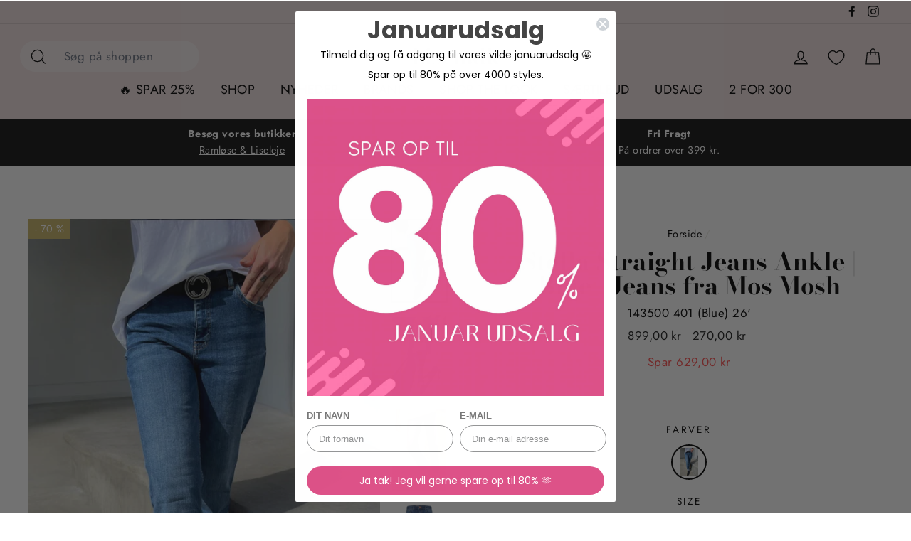

--- FILE ---
content_type: text/html; charset=utf-8
request_url: https://lisen.dk/products/mmstella-straight-jeans-143500-blue-mos-mosh?variant=48226081046851
body_size: 39829
content:
<!doctype html>
<html class="no-js" lang="da">
<head>
	

  <!-- Added by AUTOKETING SEO APP -->

  
  
  
  
  
  
  <!-- /Added by AUTOKETING SEO APP -->
  




  <meta charset="utf-8">
  <meta http-equiv="X-UA-Compatible" content="IE=edge,chrome=1">
  <meta name="viewport" content="width=device-width,initial-scale=1">
  <meta name="theme-color" content="#c7b267">
  
    <meta name="robots" content="index,follow">
  

  
    <link rel="canonical" href="https://lisen.dk/products/mmstella-straight-jeans-143500-blue-mos-mosh" />
  
<link rel="shortcut icon" href="//lisen.dk/cdn/shop/files/favicon_32x32.png?v=1613556733" type="image/png" /><link rel="preload" as="image" href="https://cdn.shopify.com/s/files/1/0799/6089/files/Lisen_logo.png?v=1676630683">
<link rel="preload" as="image" href="https://lisen.dk/cdn/shop/files/Forside_sliders_1_9777cab7-f849-4f73-945c-25ffe3d977e4_1080x.jpg?v=1747295711">
<title>
  Mos Mosh Jeans | Blue | MMStella Straight Jeans

&ndash; Lisen.dk

</title><meta name="description" content="Skønne jeans fra Mos Mosh i en super lækker kvalitet. Bukserne har lige ben og en skøn afslappet pasform.  Mia har en størrelse 26 på og er 165 cm høj. Farve: Blue // BlåMateriale: 82% Cotton 16% Recycled polyester 2% ElastaneStylenr: 143500Style: MMStella Straight Jeans"><meta property="og:site_name" content="Lisen.dk">
<meta property="og:url" content="https://lisen.dk/products/mmstella-straight-jeans-143500-blue-mos-mosh">
<meta property="og:title" content="Stella Straight Jeans Ankle | Blue | Jeans fra Mos Mosh">
<meta property="og:type" content="product">
<meta property="og:description" content="Skønne jeans fra Mos Mosh i en super lækker kvalitet. Bukserne har lige ben og en skøn afslappet pasform.  Mia har en størrelse 26 på og er 165 cm høj. Farve: Blue // BlåMateriale: 82% Cotton 16% Recycled polyester 2% ElastaneStylenr: 143500Style: MMStella Straight Jeans"><meta property="og:price:amount" content="270,00">
  <meta property="og:price:currency" content="DKK"><meta property="og:image" content="http://lisen.dk/cdn/shop/files/7D3B5EF5-17A2-4049-935B-9613B972B0F7_1200x630.jpg?v=1724069507"><meta property="og:image" content="http://lisen.dk/cdn/shop/files/146CA6B9-63BB-4093-8A07-B0EEC7908206_1200x630.jpg?v=1724069506"><meta property="og:image" content="http://lisen.dk/cdn/shop/files/Lag147kopierstella_1200x630.jpg?v=1724069526">
<meta property="og:image:secure_url" content="https://lisen.dk/cdn/shop/files/7D3B5EF5-17A2-4049-935B-9613B972B0F7_1200x630.jpg?v=1724069507"><meta property="og:image:secure_url" content="https://lisen.dk/cdn/shop/files/146CA6B9-63BB-4093-8A07-B0EEC7908206_1200x630.jpg?v=1724069506"><meta property="og:image:secure_url" content="https://lisen.dk/cdn/shop/files/Lag147kopierstella_1200x630.jpg?v=1724069526">
<meta name="twitter:site" content="@">
<meta name="twitter:card" content="summary_large_image">
<meta name="twitter:title" content="Stella Straight Jeans Ankle | Blue | Jeans fra Mos Mosh">
<meta name="twitter:description" content="Skønne jeans fra Mos Mosh i en super lækker kvalitet. Bukserne har lige ben og en skøn afslappet pasform.  Mia har en størrelse 26 på og er 165 cm høj. Farve: Blue // BlåMateriale: 82% Cotton 16% Recycled polyester 2% ElastaneStylenr: 143500Style: MMStella Straight Jeans">

<style>
  @font-face {
  font-family: "Bodoni Moda";
  font-weight: 700;
  font-style: normal;
  src: url("//lisen.dk/cdn/fonts/bodoni_moda/bodonimoda_n7.837502b3cbe406d2c6f311e87870fa9980b0b36a.woff2") format("woff2"),
       url("//lisen.dk/cdn/fonts/bodoni_moda/bodonimoda_n7.c198e1cda930f96f6ae1aa8ef8facc95a64cfd1f.woff") format("woff");
}

  @font-face {
  font-family: Jost;
  font-weight: 400;
  font-style: normal;
  src: url("//lisen.dk/cdn/fonts/jost/jost_n4.d47a1b6347ce4a4c9f437608011273009d91f2b7.woff2") format("woff2"),
       url("//lisen.dk/cdn/fonts/jost/jost_n4.791c46290e672b3f85c3d1c651ef2efa3819eadd.woff") format("woff");
}


  @font-face {
  font-family: Jost;
  font-weight: 700;
  font-style: normal;
  src: url("//lisen.dk/cdn/fonts/jost/jost_n7.921dc18c13fa0b0c94c5e2517ffe06139c3615a3.woff2") format("woff2"),
       url("//lisen.dk/cdn/fonts/jost/jost_n7.cbfc16c98c1e195f46c536e775e4e959c5f2f22b.woff") format("woff");
}

  @font-face {
  font-family: Jost;
  font-weight: 400;
  font-style: italic;
  src: url("//lisen.dk/cdn/fonts/jost/jost_i4.b690098389649750ada222b9763d55796c5283a5.woff2") format("woff2"),
       url("//lisen.dk/cdn/fonts/jost/jost_i4.fd766415a47e50b9e391ae7ec04e2ae25e7e28b0.woff") format("woff");
}

  @font-face {
  font-family: Jost;
  font-weight: 700;
  font-style: italic;
  src: url("//lisen.dk/cdn/fonts/jost/jost_i7.d8201b854e41e19d7ed9b1a31fe4fe71deea6d3f.woff2") format("woff2"),
       url("//lisen.dk/cdn/fonts/jost/jost_i7.eae515c34e26b6c853efddc3fc0c552e0de63757.woff") format("woff");
}

</style>

  <link href="//lisen.dk/cdn/shop/t/113/assets/styles.css?v=92077921047568639111747692093" rel="stylesheet" type="text/css" media="all" />
  <link href="//lisen.dk/cdn/shop/t/113/assets/theme.scss.css?v=23689809706873033621759346541" rel="stylesheet" type="text/css" media="all" />

  <style>
    .collection-item__title {
      font-size: 26px;
    }

    @media screen and (max-width: 768px) {
      .collection-item__title {
        font-size: 20.8px;
      }
    }
  </style>
  <script>
    document.documentElement.className = document.documentElement.className.replace('no-js', 'js');

    window.theme = window.theme || {};
    theme.strings = {
      addToCart: "Tilføj til kurven",
      soldOut: "Udsolgt",
      unavailable: "Ikke på lager",
      stockLabel: "[count] på lager",
      savePrice: "Spar [saved_amount]",
      cartSavings: "Du sparer [savings]",
      cartEmpty: "Din kurv er tom",
      cartTermsConfirmation: "Du skal godkende handelsbetingelserne"
    };
    theme.settings = {
      cartType: "drawer",
      moneyFormat: "\u003cspan class=money\u003e{{amount_with_comma_separator }} kr\u003c\/span\u003e",
      recentlyViewedEnabled: false,
      quickView: false,
      themeVersion: "1.2.2"
    };
  </script>

  <script>window.performance && window.performance.mark && window.performance.mark('shopify.content_for_header.start');</script><meta name="google-site-verification" content="RgVNbWBCBP4k5Oin2B3qrUb7Q5lrg4i79tM-KE9gCxI">
<meta name="facebook-domain-verification" content="xk44f1h3q3lp0xmrdys9m5462xci7b">
<meta id="shopify-digital-wallet" name="shopify-digital-wallet" content="/7996089/digital_wallets/dialog">
<meta name="shopify-checkout-api-token" content="3f6d933847639e87cdecb60f3e06ab6d">
<link rel="alternate" hreflang="x-default" href="https://lisen.dk/products/mmstella-straight-jeans-143500-blue-mos-mosh">
<link rel="alternate" hreflang="da-DK" href="https://lisen.dk/products/mmstella-straight-jeans-143500-blue-mos-mosh">
<link rel="alternate" hreflang="de-DK" href="https://lisen.dk/de/products/mmstella-straight-jeans-143500-blue-mos-mosh">
<link rel="alternate" type="application/json+oembed" href="https://lisen.dk/products/mmstella-straight-jeans-143500-blue-mos-mosh.oembed">
<script async="async" src="/checkouts/internal/preloads.js?locale=da-DK"></script>
<script id="apple-pay-shop-capabilities" type="application/json">{"shopId":7996089,"countryCode":"DK","currencyCode":"DKK","merchantCapabilities":["supports3DS"],"merchantId":"gid:\/\/shopify\/Shop\/7996089","merchantName":"Lisen.dk","requiredBillingContactFields":["postalAddress","email","phone"],"requiredShippingContactFields":["postalAddress","email","phone"],"shippingType":"shipping","supportedNetworks":["amex"],"total":{"type":"pending","label":"Lisen.dk","amount":"1.00"},"shopifyPaymentsEnabled":true,"supportsSubscriptions":false}</script>
<script id="shopify-features" type="application/json">{"accessToken":"3f6d933847639e87cdecb60f3e06ab6d","betas":["rich-media-storefront-analytics"],"domain":"lisen.dk","predictiveSearch":true,"shopId":7996089,"locale":"da"}</script>
<script>var Shopify = Shopify || {};
Shopify.shop = "lisendk.myshopify.com";
Shopify.locale = "da";
Shopify.currency = {"active":"DKK","rate":"1.0"};
Shopify.country = "DK";
Shopify.theme = {"name":"Impulse \/\/ Findify (Lones kopi) (HastighedOpt)","id":180122616131,"schema_name":"Impulse","schema_version":"1.2.2","theme_store_id":857,"role":"main"};
Shopify.theme.handle = "null";
Shopify.theme.style = {"id":null,"handle":null};
Shopify.cdnHost = "lisen.dk/cdn";
Shopify.routes = Shopify.routes || {};
Shopify.routes.root = "/";</script>
<script type="module">!function(o){(o.Shopify=o.Shopify||{}).modules=!0}(window);</script>
<script>!function(o){function n(){var o=[];function n(){o.push(Array.prototype.slice.apply(arguments))}return n.q=o,n}var t=o.Shopify=o.Shopify||{};t.loadFeatures=n(),t.autoloadFeatures=n()}(window);</script>
<script id="shop-js-analytics" type="application/json">{"pageType":"product"}</script>
<script defer="defer" async type="module" src="//lisen.dk/cdn/shopifycloud/shop-js/modules/v2/client.init-shop-cart-sync_DCvV3KX5.da.esm.js"></script>
<script defer="defer" async type="module" src="//lisen.dk/cdn/shopifycloud/shop-js/modules/v2/chunk.common_DIrl18zW.esm.js"></script>
<script type="module">
  await import("//lisen.dk/cdn/shopifycloud/shop-js/modules/v2/client.init-shop-cart-sync_DCvV3KX5.da.esm.js");
await import("//lisen.dk/cdn/shopifycloud/shop-js/modules/v2/chunk.common_DIrl18zW.esm.js");

  window.Shopify.SignInWithShop?.initShopCartSync?.({"fedCMEnabled":true,"windoidEnabled":true});

</script>
<script>(function() {
  var isLoaded = false;
  function asyncLoad() {
    if (isLoaded) return;
    isLoaded = true;
    var urls = ["https:\/\/d23dclunsivw3h.cloudfront.net\/redirect-app.js?shop=lisendk.myshopify.com","https:\/\/intg.snapchat.com\/shopify\/shopify-scevent.js?id=3c953f9f-1e15-4041-a24a-361ba84f9250\u0026shop=lisendk.myshopify.com","https:\/\/cdn.wheelio-app.com\/app\/index.min.js?version=20251118080645537\u0026shop=lisendk.myshopify.com","\/\/cdn.shopify.com\/proxy\/e0ffc2d95ea4dc20b4229ed83f2d8bd9141d152be2587d0828d4c718562caaa7\/widget.cdn.sprii.io\/sprii-checkout-shopify.js?ver=1729517737758\u0026shop=lisendk.myshopify.com\u0026sp-cache-control=cHVibGljLCBtYXgtYWdlPTkwMA","https:\/\/cdn.pushowl.com\/latest\/sdks\/pushowl-shopify.js?subdomain=lisendk\u0026environment=production\u0026guid=38976d8a-c25e-4bfc-8eb8-f5435242a1b3\u0026shop=lisendk.myshopify.com"];
    for (var i = 0; i < urls.length; i++) {
      var s = document.createElement('script');
      s.type = 'text/javascript';
      s.async = true;
      s.src = urls[i];
      var x = document.getElementsByTagName('script')[0];
      x.parentNode.insertBefore(s, x);
    }
  };
  if(window.attachEvent) {
    window.attachEvent('onload', asyncLoad);
  } else {
    window.addEventListener('load', asyncLoad, false);
  }
})();</script>
<script id="__st">var __st={"a":7996089,"offset":3600,"reqid":"342d12d7-abf6-4e1e-8dd6-f43a31dd3cdb-1769013468","pageurl":"lisen.dk\/products\/mmstella-straight-jeans-143500-blue-mos-mosh?variant=48226081046851","u":"6d5c3ba3ffcc","p":"product","rtyp":"product","rid":9139661078851};</script>
<script>window.ShopifyPaypalV4VisibilityTracking = true;</script>
<script id="captcha-bootstrap">!function(){'use strict';const t='contact',e='account',n='new_comment',o=[[t,t],['blogs',n],['comments',n],[t,'customer']],c=[[e,'customer_login'],[e,'guest_login'],[e,'recover_customer_password'],[e,'create_customer']],r=t=>t.map((([t,e])=>`form[action*='/${t}']:not([data-nocaptcha='true']) input[name='form_type'][value='${e}']`)).join(','),a=t=>()=>t?[...document.querySelectorAll(t)].map((t=>t.form)):[];function s(){const t=[...o],e=r(t);return a(e)}const i='password',u='form_key',d=['recaptcha-v3-token','g-recaptcha-response','h-captcha-response',i],f=()=>{try{return window.sessionStorage}catch{return}},m='__shopify_v',_=t=>t.elements[u];function p(t,e,n=!1){try{const o=window.sessionStorage,c=JSON.parse(o.getItem(e)),{data:r}=function(t){const{data:e,action:n}=t;return t[m]||n?{data:e,action:n}:{data:t,action:n}}(c);for(const[e,n]of Object.entries(r))t.elements[e]&&(t.elements[e].value=n);n&&o.removeItem(e)}catch(o){console.error('form repopulation failed',{error:o})}}const l='form_type',E='cptcha';function T(t){t.dataset[E]=!0}const w=window,h=w.document,L='Shopify',v='ce_forms',y='captcha';let A=!1;((t,e)=>{const n=(g='f06e6c50-85a8-45c8-87d0-21a2b65856fe',I='https://cdn.shopify.com/shopifycloud/storefront-forms-hcaptcha/ce_storefront_forms_captcha_hcaptcha.v1.5.2.iife.js',D={infoText:'Beskyttet af hCaptcha',privacyText:'Beskyttelse af persondata',termsText:'Vilkår'},(t,e,n)=>{const o=w[L][v],c=o.bindForm;if(c)return c(t,g,e,D).then(n);var r;o.q.push([[t,g,e,D],n]),r=I,A||(h.body.append(Object.assign(h.createElement('script'),{id:'captcha-provider',async:!0,src:r})),A=!0)});var g,I,D;w[L]=w[L]||{},w[L][v]=w[L][v]||{},w[L][v].q=[],w[L][y]=w[L][y]||{},w[L][y].protect=function(t,e){n(t,void 0,e),T(t)},Object.freeze(w[L][y]),function(t,e,n,w,h,L){const[v,y,A,g]=function(t,e,n){const i=e?o:[],u=t?c:[],d=[...i,...u],f=r(d),m=r(i),_=r(d.filter((([t,e])=>n.includes(e))));return[a(f),a(m),a(_),s()]}(w,h,L),I=t=>{const e=t.target;return e instanceof HTMLFormElement?e:e&&e.form},D=t=>v().includes(t);t.addEventListener('submit',(t=>{const e=I(t);if(!e)return;const n=D(e)&&!e.dataset.hcaptchaBound&&!e.dataset.recaptchaBound,o=_(e),c=g().includes(e)&&(!o||!o.value);(n||c)&&t.preventDefault(),c&&!n&&(function(t){try{if(!f())return;!function(t){const e=f();if(!e)return;const n=_(t);if(!n)return;const o=n.value;o&&e.removeItem(o)}(t);const e=Array.from(Array(32),(()=>Math.random().toString(36)[2])).join('');!function(t,e){_(t)||t.append(Object.assign(document.createElement('input'),{type:'hidden',name:u})),t.elements[u].value=e}(t,e),function(t,e){const n=f();if(!n)return;const o=[...t.querySelectorAll(`input[type='${i}']`)].map((({name:t})=>t)),c=[...d,...o],r={};for(const[a,s]of new FormData(t).entries())c.includes(a)||(r[a]=s);n.setItem(e,JSON.stringify({[m]:1,action:t.action,data:r}))}(t,e)}catch(e){console.error('failed to persist form',e)}}(e),e.submit())}));const S=(t,e)=>{t&&!t.dataset[E]&&(n(t,e.some((e=>e===t))),T(t))};for(const o of['focusin','change'])t.addEventListener(o,(t=>{const e=I(t);D(e)&&S(e,y())}));const B=e.get('form_key'),M=e.get(l),P=B&&M;t.addEventListener('DOMContentLoaded',(()=>{const t=y();if(P)for(const e of t)e.elements[l].value===M&&p(e,B);[...new Set([...A(),...v().filter((t=>'true'===t.dataset.shopifyCaptcha))])].forEach((e=>S(e,t)))}))}(h,new URLSearchParams(w.location.search),n,t,e,['guest_login'])})(!0,!0)}();</script>
<script integrity="sha256-4kQ18oKyAcykRKYeNunJcIwy7WH5gtpwJnB7kiuLZ1E=" data-source-attribution="shopify.loadfeatures" defer="defer" src="//lisen.dk/cdn/shopifycloud/storefront/assets/storefront/load_feature-a0a9edcb.js" crossorigin="anonymous"></script>
<script data-source-attribution="shopify.dynamic_checkout.dynamic.init">var Shopify=Shopify||{};Shopify.PaymentButton=Shopify.PaymentButton||{isStorefrontPortableWallets:!0,init:function(){window.Shopify.PaymentButton.init=function(){};var t=document.createElement("script");t.src="https://lisen.dk/cdn/shopifycloud/portable-wallets/latest/portable-wallets.da.js",t.type="module",document.head.appendChild(t)}};
</script>
<script data-source-attribution="shopify.dynamic_checkout.buyer_consent">
  function portableWalletsHideBuyerConsent(e){var t=document.getElementById("shopify-buyer-consent"),n=document.getElementById("shopify-subscription-policy-button");t&&n&&(t.classList.add("hidden"),t.setAttribute("aria-hidden","true"),n.removeEventListener("click",e))}function portableWalletsShowBuyerConsent(e){var t=document.getElementById("shopify-buyer-consent"),n=document.getElementById("shopify-subscription-policy-button");t&&n&&(t.classList.remove("hidden"),t.removeAttribute("aria-hidden"),n.addEventListener("click",e))}window.Shopify?.PaymentButton&&(window.Shopify.PaymentButton.hideBuyerConsent=portableWalletsHideBuyerConsent,window.Shopify.PaymentButton.showBuyerConsent=portableWalletsShowBuyerConsent);
</script>
<script data-source-attribution="shopify.dynamic_checkout.cart.bootstrap">document.addEventListener("DOMContentLoaded",(function(){function t(){return document.querySelector("shopify-accelerated-checkout-cart, shopify-accelerated-checkout")}if(t())Shopify.PaymentButton.init();else{new MutationObserver((function(e,n){t()&&(Shopify.PaymentButton.init(),n.disconnect())})).observe(document.body,{childList:!0,subtree:!0})}}));
</script>
<link id="shopify-accelerated-checkout-styles" rel="stylesheet" media="screen" href="https://lisen.dk/cdn/shopifycloud/portable-wallets/latest/accelerated-checkout-backwards-compat.css" crossorigin="anonymous">
<style id="shopify-accelerated-checkout-cart">
        #shopify-buyer-consent {
  margin-top: 1em;
  display: inline-block;
  width: 100%;
}

#shopify-buyer-consent.hidden {
  display: none;
}

#shopify-subscription-policy-button {
  background: none;
  border: none;
  padding: 0;
  text-decoration: underline;
  font-size: inherit;
  cursor: pointer;
}

#shopify-subscription-policy-button::before {
  box-shadow: none;
}

      </style>

<script>window.performance && window.performance.mark && window.performance.mark('shopify.content_for_header.end');</script>
  <!--[if lt IE 9]>
<script src="//cdnjs.cloudflare.com/ajax/libs/html5shiv/3.7.2/html5shiv.min.js" type="text/javascript"></script>
<![endif]-->
<!--[if (lte IE 9) ]><script src="//lisen.dk/cdn/shop/t/113/assets/match-media.min.js?v=159635276924582161481747692093" type="text/javascript"></script><![endif]-->


  <script src="//code.jquery.com/jquery-3.1.0.min.js" type="text/javascript"></script>
  <script>theme.jQuery = jQuery;</script>

  <script src="//lisen.dk/cdn/shop/t/113/assets/vendor.js?v=64281082039391856261747692093"></script>

 <!-- 
  <script src="//lisen.dk/cdn/shop/t/113/assets/vendor.js" defer="defer"></script>

-->

  

  
  <script src="//lisen.dk/cdn/shop/t/113/assets/theme.js?v=11003316720766910621747692093" defer="defer"></script>


<script src="//assets.findify.io/lisendk.myshopify.com.min.js" async defer></script>


  

<!-- Global Site Tag (gtag.js) - Google AdWords: 1057915136 -->
<script async src="https://www.googletagmanager.com/gtag/js?id=AW-1057915136"></script>
<script>
  window.dataLayer = window.dataLayer || [];
  function gtag(){dataLayer.push(arguments);}
  gtag('js', new Date());
  gtag('config', 'AW-1057915136', {'send_page_view': false});
</script>
<meta name="facebook-domain-verification" content="xk44f1h3q3lp0xmrdys9m5462xci7b" />


  <!-- "snippets/shogun-head.liquid" was not rendered, the associated app was uninstalled -->

	

  <!-- Added by AUTOKETING SEO APP END HEAD -->

  <!-- /Added by AUTOKETING SEO APP END HEAD -->
  



<!-- BEGIN app block: shopify://apps/gorgias-live-chat-helpdesk/blocks/gorgias/a66db725-7b96-4e3f-916e-6c8e6f87aaaa -->
<script defer data-gorgias-loader-chat src="https://config.gorgias.chat/bundle-loader/shopify/lisendk.myshopify.com"></script>


<script defer data-gorgias-loader-convert  src="https://content.9gtb.com/loader.js"></script>


<script defer data-gorgias-loader-mailto-replace  src="https://config.gorgias.help/api/contact-forms/replace-mailto-script.js?shopName=lisendk"></script>


<!-- END app block --><!-- BEGIN app block: shopify://apps/klaviyo-email-marketing-sms/blocks/klaviyo-onsite-embed/2632fe16-c075-4321-a88b-50b567f42507 -->












  <script async src="https://static.klaviyo.com/onsite/js/M6JwnX/klaviyo.js?company_id=M6JwnX"></script>
  <script>!function(){if(!window.klaviyo){window._klOnsite=window._klOnsite||[];try{window.klaviyo=new Proxy({},{get:function(n,i){return"push"===i?function(){var n;(n=window._klOnsite).push.apply(n,arguments)}:function(){for(var n=arguments.length,o=new Array(n),w=0;w<n;w++)o[w]=arguments[w];var t="function"==typeof o[o.length-1]?o.pop():void 0,e=new Promise((function(n){window._klOnsite.push([i].concat(o,[function(i){t&&t(i),n(i)}]))}));return e}}})}catch(n){window.klaviyo=window.klaviyo||[],window.klaviyo.push=function(){var n;(n=window._klOnsite).push.apply(n,arguments)}}}}();</script>

  
    <script id="viewed_product">
      if (item == null) {
        var _learnq = _learnq || [];

        var MetafieldReviews = null
        var MetafieldYotpoRating = null
        var MetafieldYotpoCount = null
        var MetafieldLooxRating = null
        var MetafieldLooxCount = null
        var okendoProduct = null
        var okendoProductReviewCount = null
        var okendoProductReviewAverageValue = null
        try {
          // The following fields are used for Customer Hub recently viewed in order to add reviews.
          // This information is not part of __kla_viewed. Instead, it is part of __kla_viewed_reviewed_items
          MetafieldReviews = {};
          MetafieldYotpoRating = null
          MetafieldYotpoCount = null
          MetafieldLooxRating = null
          MetafieldLooxCount = null

          okendoProduct = null
          // If the okendo metafield is not legacy, it will error, which then requires the new json formatted data
          if (okendoProduct && 'error' in okendoProduct) {
            okendoProduct = null
          }
          okendoProductReviewCount = okendoProduct ? okendoProduct.reviewCount : null
          okendoProductReviewAverageValue = okendoProduct ? okendoProduct.reviewAverageValue : null
        } catch (error) {
          console.error('Error in Klaviyo onsite reviews tracking:', error);
        }

        var item = {
          Name: "Stella Straight Jeans Ankle | Blue | Jeans fra Mos Mosh",
          ProductID: 9139661078851,
          Categories: ["All","Baggy jeans","Bestsellers","Bestsellers lige nu","Black Days","Black Friday","Blackout Sale","Favoritter","Google Shopping","In Stock","Januar Udsalg","Jeans","Jeans Sale","Lisen Love Sale","Mos Mosh","Mos Mosh Blazer tilbud","Mos Mosh Buksetilbud","Mos Mosh Jeans","Mos Mosh Lager","Mos Mosh Miley Sæt","Mos Mosh Nova Jakker","Mos Mosh nyheder","Mos Mosh Udsalg","ONLINE LAGERSALG","Outlet","Pleje \u0026 Tilbehør","Populært Udsalg","Retur","Shop The Look","SORTING: Udsalg uden XSmallTilbud","Tirsdagstilbud","Udsalg","Udsalg (American Dreams)","UDSALG 50% +","UDSALG 70%","Udsalg tøj","Udsalg ✔️","Udsalg 🔥","Underdele","W26","Weekendtilbud"],
          ImageURL: "https://lisen.dk/cdn/shop/files/7D3B5EF5-17A2-4049-935B-9613B972B0F7_grande.jpg?v=1724069507",
          URL: "https://lisen.dk/products/mmstella-straight-jeans-143500-blue-mos-mosh",
          Brand: "Mos Mosh",
          Price: "270,00 kr",
          Value: "270,00",
          CompareAtPrice: "899,00 kr"
        };
        _learnq.push(['track', 'Viewed Product', item]);
        _learnq.push(['trackViewedItem', {
          Title: item.Name,
          ItemId: item.ProductID,
          Categories: item.Categories,
          ImageUrl: item.ImageURL,
          Url: item.URL,
          Metadata: {
            Brand: item.Brand,
            Price: item.Price,
            Value: item.Value,
            CompareAtPrice: item.CompareAtPrice
          },
          metafields:{
            reviews: MetafieldReviews,
            yotpo:{
              rating: MetafieldYotpoRating,
              count: MetafieldYotpoCount,
            },
            loox:{
              rating: MetafieldLooxRating,
              count: MetafieldLooxCount,
            },
            okendo: {
              rating: okendoProductReviewAverageValue,
              count: okendoProductReviewCount,
            }
          }
        }]);
      }
    </script>
  




  <script>
    window.klaviyoReviewsProductDesignMode = false
  </script>







<!-- END app block --><!-- BEGIN app block: shopify://apps/stape-conversion-tracking/blocks/gtm/7e13c847-7971-409d-8fe0-29ec14d5f048 --><script>
  window.lsData = {};
  window.dataLayer = window.dataLayer || [];
  window.addEventListener("message", (event) => {
    if (event.data?.event) {
      window.dataLayer.push(event.data);
    }
  });
  window.dataShopStape = {
    shop: "lisen.dk",
    shopId: "7996089",
  }
</script>

<!-- END app block --><script src="https://cdn.shopify.com/extensions/3c641936-8896-4835-b6c9-711c47751970/product-page-banners-1/assets/product-page-banner.js" type="text/javascript" defer="defer"></script>
<link href="https://cdn.shopify.com/extensions/3c641936-8896-4835-b6c9-711c47751970/product-page-banners-1/assets/product-page-banner.css" rel="stylesheet" type="text/css" media="all">
<script src="https://cdn.shopify.com/extensions/019b8ed3-90b4-7b95-8e01-aa6b35f1be2e/stape-remix-29/assets/widget.js" type="text/javascript" defer="defer"></script>
<link href="https://monorail-edge.shopifysvc.com" rel="dns-prefetch">
<script>(function(){if ("sendBeacon" in navigator && "performance" in window) {try {var session_token_from_headers = performance.getEntriesByType('navigation')[0].serverTiming.find(x => x.name == '_s').description;} catch {var session_token_from_headers = undefined;}var session_cookie_matches = document.cookie.match(/_shopify_s=([^;]*)/);var session_token_from_cookie = session_cookie_matches && session_cookie_matches.length === 2 ? session_cookie_matches[1] : "";var session_token = session_token_from_headers || session_token_from_cookie || "";function handle_abandonment_event(e) {var entries = performance.getEntries().filter(function(entry) {return /monorail-edge.shopifysvc.com/.test(entry.name);});if (!window.abandonment_tracked && entries.length === 0) {window.abandonment_tracked = true;var currentMs = Date.now();var navigation_start = performance.timing.navigationStart;var payload = {shop_id: 7996089,url: window.location.href,navigation_start,duration: currentMs - navigation_start,session_token,page_type: "product"};window.navigator.sendBeacon("https://monorail-edge.shopifysvc.com/v1/produce", JSON.stringify({schema_id: "online_store_buyer_site_abandonment/1.1",payload: payload,metadata: {event_created_at_ms: currentMs,event_sent_at_ms: currentMs}}));}}window.addEventListener('pagehide', handle_abandonment_event);}}());</script>
<script id="web-pixels-manager-setup">(function e(e,d,r,n,o){if(void 0===o&&(o={}),!Boolean(null===(a=null===(i=window.Shopify)||void 0===i?void 0:i.analytics)||void 0===a?void 0:a.replayQueue)){var i,a;window.Shopify=window.Shopify||{};var t=window.Shopify;t.analytics=t.analytics||{};var s=t.analytics;s.replayQueue=[],s.publish=function(e,d,r){return s.replayQueue.push([e,d,r]),!0};try{self.performance.mark("wpm:start")}catch(e){}var l=function(){var e={modern:/Edge?\/(1{2}[4-9]|1[2-9]\d|[2-9]\d{2}|\d{4,})\.\d+(\.\d+|)|Firefox\/(1{2}[4-9]|1[2-9]\d|[2-9]\d{2}|\d{4,})\.\d+(\.\d+|)|Chrom(ium|e)\/(9{2}|\d{3,})\.\d+(\.\d+|)|(Maci|X1{2}).+ Version\/(15\.\d+|(1[6-9]|[2-9]\d|\d{3,})\.\d+)([,.]\d+|)( \(\w+\)|)( Mobile\/\w+|) Safari\/|Chrome.+OPR\/(9{2}|\d{3,})\.\d+\.\d+|(CPU[ +]OS|iPhone[ +]OS|CPU[ +]iPhone|CPU IPhone OS|CPU iPad OS)[ +]+(15[._]\d+|(1[6-9]|[2-9]\d|\d{3,})[._]\d+)([._]\d+|)|Android:?[ /-](13[3-9]|1[4-9]\d|[2-9]\d{2}|\d{4,})(\.\d+|)(\.\d+|)|Android.+Firefox\/(13[5-9]|1[4-9]\d|[2-9]\d{2}|\d{4,})\.\d+(\.\d+|)|Android.+Chrom(ium|e)\/(13[3-9]|1[4-9]\d|[2-9]\d{2}|\d{4,})\.\d+(\.\d+|)|SamsungBrowser\/([2-9]\d|\d{3,})\.\d+/,legacy:/Edge?\/(1[6-9]|[2-9]\d|\d{3,})\.\d+(\.\d+|)|Firefox\/(5[4-9]|[6-9]\d|\d{3,})\.\d+(\.\d+|)|Chrom(ium|e)\/(5[1-9]|[6-9]\d|\d{3,})\.\d+(\.\d+|)([\d.]+$|.*Safari\/(?![\d.]+ Edge\/[\d.]+$))|(Maci|X1{2}).+ Version\/(10\.\d+|(1[1-9]|[2-9]\d|\d{3,})\.\d+)([,.]\d+|)( \(\w+\)|)( Mobile\/\w+|) Safari\/|Chrome.+OPR\/(3[89]|[4-9]\d|\d{3,})\.\d+\.\d+|(CPU[ +]OS|iPhone[ +]OS|CPU[ +]iPhone|CPU IPhone OS|CPU iPad OS)[ +]+(10[._]\d+|(1[1-9]|[2-9]\d|\d{3,})[._]\d+)([._]\d+|)|Android:?[ /-](13[3-9]|1[4-9]\d|[2-9]\d{2}|\d{4,})(\.\d+|)(\.\d+|)|Mobile Safari.+OPR\/([89]\d|\d{3,})\.\d+\.\d+|Android.+Firefox\/(13[5-9]|1[4-9]\d|[2-9]\d{2}|\d{4,})\.\d+(\.\d+|)|Android.+Chrom(ium|e)\/(13[3-9]|1[4-9]\d|[2-9]\d{2}|\d{4,})\.\d+(\.\d+|)|Android.+(UC? ?Browser|UCWEB|U3)[ /]?(15\.([5-9]|\d{2,})|(1[6-9]|[2-9]\d|\d{3,})\.\d+)\.\d+|SamsungBrowser\/(5\.\d+|([6-9]|\d{2,})\.\d+)|Android.+MQ{2}Browser\/(14(\.(9|\d{2,})|)|(1[5-9]|[2-9]\d|\d{3,})(\.\d+|))(\.\d+|)|K[Aa][Ii]OS\/(3\.\d+|([4-9]|\d{2,})\.\d+)(\.\d+|)/},d=e.modern,r=e.legacy,n=navigator.userAgent;return n.match(d)?"modern":n.match(r)?"legacy":"unknown"}(),u="modern"===l?"modern":"legacy",c=(null!=n?n:{modern:"",legacy:""})[u],f=function(e){return[e.baseUrl,"/wpm","/b",e.hashVersion,"modern"===e.buildTarget?"m":"l",".js"].join("")}({baseUrl:d,hashVersion:r,buildTarget:u}),m=function(e){var d=e.version,r=e.bundleTarget,n=e.surface,o=e.pageUrl,i=e.monorailEndpoint;return{emit:function(e){var a=e.status,t=e.errorMsg,s=(new Date).getTime(),l=JSON.stringify({metadata:{event_sent_at_ms:s},events:[{schema_id:"web_pixels_manager_load/3.1",payload:{version:d,bundle_target:r,page_url:o,status:a,surface:n,error_msg:t},metadata:{event_created_at_ms:s}}]});if(!i)return console&&console.warn&&console.warn("[Web Pixels Manager] No Monorail endpoint provided, skipping logging."),!1;try{return self.navigator.sendBeacon.bind(self.navigator)(i,l)}catch(e){}var u=new XMLHttpRequest;try{return u.open("POST",i,!0),u.setRequestHeader("Content-Type","text/plain"),u.send(l),!0}catch(e){return console&&console.warn&&console.warn("[Web Pixels Manager] Got an unhandled error while logging to Monorail."),!1}}}}({version:r,bundleTarget:l,surface:e.surface,pageUrl:self.location.href,monorailEndpoint:e.monorailEndpoint});try{o.browserTarget=l,function(e){var d=e.src,r=e.async,n=void 0===r||r,o=e.onload,i=e.onerror,a=e.sri,t=e.scriptDataAttributes,s=void 0===t?{}:t,l=document.createElement("script"),u=document.querySelector("head"),c=document.querySelector("body");if(l.async=n,l.src=d,a&&(l.integrity=a,l.crossOrigin="anonymous"),s)for(var f in s)if(Object.prototype.hasOwnProperty.call(s,f))try{l.dataset[f]=s[f]}catch(e){}if(o&&l.addEventListener("load",o),i&&l.addEventListener("error",i),u)u.appendChild(l);else{if(!c)throw new Error("Did not find a head or body element to append the script");c.appendChild(l)}}({src:f,async:!0,onload:function(){if(!function(){var e,d;return Boolean(null===(d=null===(e=window.Shopify)||void 0===e?void 0:e.analytics)||void 0===d?void 0:d.initialized)}()){var d=window.webPixelsManager.init(e)||void 0;if(d){var r=window.Shopify.analytics;r.replayQueue.forEach((function(e){var r=e[0],n=e[1],o=e[2];d.publishCustomEvent(r,n,o)})),r.replayQueue=[],r.publish=d.publishCustomEvent,r.visitor=d.visitor,r.initialized=!0}}},onerror:function(){return m.emit({status:"failed",errorMsg:"".concat(f," has failed to load")})},sri:function(e){var d=/^sha384-[A-Za-z0-9+/=]+$/;return"string"==typeof e&&d.test(e)}(c)?c:"",scriptDataAttributes:o}),m.emit({status:"loading"})}catch(e){m.emit({status:"failed",errorMsg:(null==e?void 0:e.message)||"Unknown error"})}}})({shopId: 7996089,storefrontBaseUrl: "https://lisen.dk",extensionsBaseUrl: "https://extensions.shopifycdn.com/cdn/shopifycloud/web-pixels-manager",monorailEndpoint: "https://monorail-edge.shopifysvc.com/unstable/produce_batch",surface: "storefront-renderer",enabledBetaFlags: ["2dca8a86"],webPixelsConfigList: [{"id":"2448752963","configuration":"{\"accountID\":\"M6JwnX\",\"webPixelConfig\":\"eyJlbmFibGVBZGRlZFRvQ2FydEV2ZW50cyI6IHRydWV9\"}","eventPayloadVersion":"v1","runtimeContext":"STRICT","scriptVersion":"524f6c1ee37bacdca7657a665bdca589","type":"APP","apiClientId":123074,"privacyPurposes":["ANALYTICS","MARKETING"],"dataSharingAdjustments":{"protectedCustomerApprovalScopes":["read_customer_address","read_customer_email","read_customer_name","read_customer_personal_data","read_customer_phone"]}},{"id":"2267283779","configuration":"{\"pixelCode\":\"D1H5QBJC77U92IKBA27G\"}","eventPayloadVersion":"v1","runtimeContext":"STRICT","scriptVersion":"22e92c2ad45662f435e4801458fb78cc","type":"APP","apiClientId":4383523,"privacyPurposes":["ANALYTICS","MARKETING","SALE_OF_DATA"],"dataSharingAdjustments":{"protectedCustomerApprovalScopes":["read_customer_address","read_customer_email","read_customer_name","read_customer_personal_data","read_customer_phone"]}},{"id":"1091010883","configuration":"{\"config\":\"{\\\"pixel_id\\\":\\\"G-ZKVFMDWV38\\\",\\\"target_country\\\":\\\"DK\\\",\\\"gtag_events\\\":[{\\\"type\\\":\\\"begin_checkout\\\",\\\"action_label\\\":\\\"G-ZKVFMDWV38\\\"},{\\\"type\\\":\\\"search\\\",\\\"action_label\\\":\\\"G-ZKVFMDWV38\\\"},{\\\"type\\\":\\\"view_item\\\",\\\"action_label\\\":[\\\"G-ZKVFMDWV38\\\",\\\"MC-RJ1V5Z2BR1\\\"]},{\\\"type\\\":\\\"purchase\\\",\\\"action_label\\\":[\\\"G-ZKVFMDWV38\\\",\\\"MC-RJ1V5Z2BR1\\\"]},{\\\"type\\\":\\\"page_view\\\",\\\"action_label\\\":[\\\"G-ZKVFMDWV38\\\",\\\"MC-RJ1V5Z2BR1\\\"]},{\\\"type\\\":\\\"add_payment_info\\\",\\\"action_label\\\":\\\"G-ZKVFMDWV38\\\"},{\\\"type\\\":\\\"add_to_cart\\\",\\\"action_label\\\":\\\"G-ZKVFMDWV38\\\"}],\\\"enable_monitoring_mode\\\":false}\"}","eventPayloadVersion":"v1","runtimeContext":"OPEN","scriptVersion":"b2a88bafab3e21179ed38636efcd8a93","type":"APP","apiClientId":1780363,"privacyPurposes":[],"dataSharingAdjustments":{"protectedCustomerApprovalScopes":["read_customer_address","read_customer_email","read_customer_name","read_customer_personal_data","read_customer_phone"]}},{"id":"413729091","configuration":"{\"pixel_id\":\"566040357072031\",\"pixel_type\":\"facebook_pixel\",\"metaapp_system_user_token\":\"-\"}","eventPayloadVersion":"v1","runtimeContext":"OPEN","scriptVersion":"ca16bc87fe92b6042fbaa3acc2fbdaa6","type":"APP","apiClientId":2329312,"privacyPurposes":["ANALYTICS","MARKETING","SALE_OF_DATA"],"dataSharingAdjustments":{"protectedCustomerApprovalScopes":["read_customer_address","read_customer_email","read_customer_name","read_customer_personal_data","read_customer_phone"]}},{"id":"326697283","configuration":"{\"accountID\":\"7996089\"}","eventPayloadVersion":"v1","runtimeContext":"STRICT","scriptVersion":"c0a2ceb098b536858278d481fbeefe60","type":"APP","apiClientId":10250649601,"privacyPurposes":[],"dataSharingAdjustments":{"protectedCustomerApprovalScopes":["read_customer_address","read_customer_email","read_customer_name","read_customer_personal_data","read_customer_phone"]}},{"id":"12910915","configuration":"{\"pixelId\":\"3c953f9f-1e15-4041-a24a-361ba84f9250\"}","eventPayloadVersion":"v1","runtimeContext":"STRICT","scriptVersion":"c119f01612c13b62ab52809eb08154bb","type":"APP","apiClientId":2556259,"privacyPurposes":["ANALYTICS","MARKETING","SALE_OF_DATA"],"dataSharingAdjustments":{"protectedCustomerApprovalScopes":["read_customer_address","read_customer_email","read_customer_name","read_customer_personal_data","read_customer_phone"]}},{"id":"85721411","eventPayloadVersion":"1","runtimeContext":"LAX","scriptVersion":"1","type":"CUSTOM","privacyPurposes":["ANALYTICS","MARKETING","PREFERENCES","SALE_OF_DATA"],"name":"Reaktion Pixel"},{"id":"91455811","eventPayloadVersion":"1","runtimeContext":"LAX","scriptVersion":"8","type":"CUSTOM","privacyPurposes":["SALE_OF_DATA"],"name":"GTM"},{"id":"245596483","eventPayloadVersion":"1","runtimeContext":"LAX","scriptVersion":"1","type":"CUSTOM","privacyPurposes":["SALE_OF_DATA"],"name":"Stape app"},{"id":"shopify-app-pixel","configuration":"{}","eventPayloadVersion":"v1","runtimeContext":"STRICT","scriptVersion":"0450","apiClientId":"shopify-pixel","type":"APP","privacyPurposes":["ANALYTICS","MARKETING"]},{"id":"shopify-custom-pixel","eventPayloadVersion":"v1","runtimeContext":"LAX","scriptVersion":"0450","apiClientId":"shopify-pixel","type":"CUSTOM","privacyPurposes":["ANALYTICS","MARKETING"]}],isMerchantRequest: false,initData: {"shop":{"name":"Lisen.dk","paymentSettings":{"currencyCode":"DKK"},"myshopifyDomain":"lisendk.myshopify.com","countryCode":"DK","storefrontUrl":"https:\/\/lisen.dk"},"customer":null,"cart":null,"checkout":null,"productVariants":[{"price":{"amount":270.0,"currencyCode":"DKK"},"product":{"title":"Stella Straight Jeans Ankle | Blue | Jeans fra Mos Mosh","vendor":"Mos Mosh","id":"9139661078851","untranslatedTitle":"Stella Straight Jeans Ankle | Blue | Jeans fra Mos Mosh","url":"\/products\/mmstella-straight-jeans-143500-blue-mos-mosh","type":"Jeans"},"id":"48226081046851","image":{"src":"\/\/lisen.dk\/cdn\/shop\/files\/7D3B5EF5-17A2-4049-935B-9613B972B0F7.jpg?v=1724069507"},"sku":"143500 401 (Blue) 26'","title":"26'","untranslatedTitle":"26'"},{"price":{"amount":270.0,"currencyCode":"DKK"},"product":{"title":"Stella Straight Jeans Ankle | Blue | Jeans fra Mos Mosh","vendor":"Mos Mosh","id":"9139661078851","untranslatedTitle":"Stella Straight Jeans Ankle | Blue | Jeans fra Mos Mosh","url":"\/products\/mmstella-straight-jeans-143500-blue-mos-mosh","type":"Jeans"},"id":"48261945164099","image":{"src":"\/\/lisen.dk\/cdn\/shop\/files\/7D3B5EF5-17A2-4049-935B-9613B972B0F7.jpg?v=1724069507"},"sku":"143500 401 (Blue) 27'","title":"27'","untranslatedTitle":"27'"},{"price":{"amount":270.0,"currencyCode":"DKK"},"product":{"title":"Stella Straight Jeans Ankle | Blue | Jeans fra Mos Mosh","vendor":"Mos Mosh","id":"9139661078851","untranslatedTitle":"Stella Straight Jeans Ankle | Blue | Jeans fra Mos Mosh","url":"\/products\/mmstella-straight-jeans-143500-blue-mos-mosh","type":"Jeans"},"id":"48226081079619","image":{"src":"\/\/lisen.dk\/cdn\/shop\/files\/7D3B5EF5-17A2-4049-935B-9613B972B0F7.jpg?v=1724069507"},"sku":"143500 401 (Blue) 28'","title":"28'","untranslatedTitle":"28'"},{"price":{"amount":270.0,"currencyCode":"DKK"},"product":{"title":"Stella Straight Jeans Ankle | Blue | Jeans fra Mos Mosh","vendor":"Mos Mosh","id":"9139661078851","untranslatedTitle":"Stella Straight Jeans Ankle | Blue | Jeans fra Mos Mosh","url":"\/products\/mmstella-straight-jeans-143500-blue-mos-mosh","type":"Jeans"},"id":"48226081112387","image":{"src":"\/\/lisen.dk\/cdn\/shop\/files\/7D3B5EF5-17A2-4049-935B-9613B972B0F7.jpg?v=1724069507"},"sku":"143500 401 (Blue) 29'","title":"29'","untranslatedTitle":"29'"},{"price":{"amount":270.0,"currencyCode":"DKK"},"product":{"title":"Stella Straight Jeans Ankle | Blue | Jeans fra Mos Mosh","vendor":"Mos Mosh","id":"9139661078851","untranslatedTitle":"Stella Straight Jeans Ankle | Blue | Jeans fra Mos Mosh","url":"\/products\/mmstella-straight-jeans-143500-blue-mos-mosh","type":"Jeans"},"id":"48226081145155","image":{"src":"\/\/lisen.dk\/cdn\/shop\/files\/7D3B5EF5-17A2-4049-935B-9613B972B0F7.jpg?v=1724069507"},"sku":"143500 401 (Blue) 30'","title":"30'","untranslatedTitle":"30'"},{"price":{"amount":270.0,"currencyCode":"DKK"},"product":{"title":"Stella Straight Jeans Ankle | Blue | Jeans fra Mos Mosh","vendor":"Mos Mosh","id":"9139661078851","untranslatedTitle":"Stella Straight Jeans Ankle | Blue | Jeans fra Mos Mosh","url":"\/products\/mmstella-straight-jeans-143500-blue-mos-mosh","type":"Jeans"},"id":"48226081177923","image":{"src":"\/\/lisen.dk\/cdn\/shop\/files\/7D3B5EF5-17A2-4049-935B-9613B972B0F7.jpg?v=1724069507"},"sku":"143500 401 (Blue) 31'","title":"31'","untranslatedTitle":"31'"},{"price":{"amount":270.0,"currencyCode":"DKK"},"product":{"title":"Stella Straight Jeans Ankle | Blue | Jeans fra Mos Mosh","vendor":"Mos Mosh","id":"9139661078851","untranslatedTitle":"Stella Straight Jeans Ankle | Blue | Jeans fra Mos Mosh","url":"\/products\/mmstella-straight-jeans-143500-blue-mos-mosh","type":"Jeans"},"id":"48261945196867","image":{"src":"\/\/lisen.dk\/cdn\/shop\/files\/7D3B5EF5-17A2-4049-935B-9613B972B0F7.jpg?v=1724069507"},"sku":"143500 401 (Blue) 32'","title":"32'","untranslatedTitle":"32'"}],"purchasingCompany":null},},"https://lisen.dk/cdn","fcfee988w5aeb613cpc8e4bc33m6693e112",{"modern":"","legacy":""},{"shopId":"7996089","storefrontBaseUrl":"https:\/\/lisen.dk","extensionBaseUrl":"https:\/\/extensions.shopifycdn.com\/cdn\/shopifycloud\/web-pixels-manager","surface":"storefront-renderer","enabledBetaFlags":"[\"2dca8a86\"]","isMerchantRequest":"false","hashVersion":"fcfee988w5aeb613cpc8e4bc33m6693e112","publish":"custom","events":"[[\"page_viewed\",{}],[\"product_viewed\",{\"productVariant\":{\"price\":{\"amount\":270.0,\"currencyCode\":\"DKK\"},\"product\":{\"title\":\"Stella Straight Jeans Ankle | Blue | Jeans fra Mos Mosh\",\"vendor\":\"Mos Mosh\",\"id\":\"9139661078851\",\"untranslatedTitle\":\"Stella Straight Jeans Ankle | Blue | Jeans fra Mos Mosh\",\"url\":\"\/products\/mmstella-straight-jeans-143500-blue-mos-mosh\",\"type\":\"Jeans\"},\"id\":\"48226081046851\",\"image\":{\"src\":\"\/\/lisen.dk\/cdn\/shop\/files\/7D3B5EF5-17A2-4049-935B-9613B972B0F7.jpg?v=1724069507\"},\"sku\":\"143500 401 (Blue) 26'\",\"title\":\"26'\",\"untranslatedTitle\":\"26'\"}}]]"});</script><script>
  window.ShopifyAnalytics = window.ShopifyAnalytics || {};
  window.ShopifyAnalytics.meta = window.ShopifyAnalytics.meta || {};
  window.ShopifyAnalytics.meta.currency = 'DKK';
  var meta = {"product":{"id":9139661078851,"gid":"gid:\/\/shopify\/Product\/9139661078851","vendor":"Mos Mosh","type":"Jeans","handle":"mmstella-straight-jeans-143500-blue-mos-mosh","variants":[{"id":48226081046851,"price":27000,"name":"Stella Straight Jeans Ankle | Blue | Jeans fra Mos Mosh - 26'","public_title":"26'","sku":"143500 401 (Blue) 26'"},{"id":48261945164099,"price":27000,"name":"Stella Straight Jeans Ankle | Blue | Jeans fra Mos Mosh - 27'","public_title":"27'","sku":"143500 401 (Blue) 27'"},{"id":48226081079619,"price":27000,"name":"Stella Straight Jeans Ankle | Blue | Jeans fra Mos Mosh - 28'","public_title":"28'","sku":"143500 401 (Blue) 28'"},{"id":48226081112387,"price":27000,"name":"Stella Straight Jeans Ankle | Blue | Jeans fra Mos Mosh - 29'","public_title":"29'","sku":"143500 401 (Blue) 29'"},{"id":48226081145155,"price":27000,"name":"Stella Straight Jeans Ankle | Blue | Jeans fra Mos Mosh - 30'","public_title":"30'","sku":"143500 401 (Blue) 30'"},{"id":48226081177923,"price":27000,"name":"Stella Straight Jeans Ankle | Blue | Jeans fra Mos Mosh - 31'","public_title":"31'","sku":"143500 401 (Blue) 31'"},{"id":48261945196867,"price":27000,"name":"Stella Straight Jeans Ankle | Blue | Jeans fra Mos Mosh - 32'","public_title":"32'","sku":"143500 401 (Blue) 32'"}],"remote":false},"page":{"pageType":"product","resourceType":"product","resourceId":9139661078851,"requestId":"342d12d7-abf6-4e1e-8dd6-f43a31dd3cdb-1769013468"}};
  for (var attr in meta) {
    window.ShopifyAnalytics.meta[attr] = meta[attr];
  }
</script>
<script class="analytics">
  (function () {
    var customDocumentWrite = function(content) {
      var jquery = null;

      if (window.jQuery) {
        jquery = window.jQuery;
      } else if (window.Checkout && window.Checkout.$) {
        jquery = window.Checkout.$;
      }

      if (jquery) {
        jquery('body').append(content);
      }
    };

    var hasLoggedConversion = function(token) {
      if (token) {
        return document.cookie.indexOf('loggedConversion=' + token) !== -1;
      }
      return false;
    }

    var setCookieIfConversion = function(token) {
      if (token) {
        var twoMonthsFromNow = new Date(Date.now());
        twoMonthsFromNow.setMonth(twoMonthsFromNow.getMonth() + 2);

        document.cookie = 'loggedConversion=' + token + '; expires=' + twoMonthsFromNow;
      }
    }

    var trekkie = window.ShopifyAnalytics.lib = window.trekkie = window.trekkie || [];
    if (trekkie.integrations) {
      return;
    }
    trekkie.methods = [
      'identify',
      'page',
      'ready',
      'track',
      'trackForm',
      'trackLink'
    ];
    trekkie.factory = function(method) {
      return function() {
        var args = Array.prototype.slice.call(arguments);
        args.unshift(method);
        trekkie.push(args);
        return trekkie;
      };
    };
    for (var i = 0; i < trekkie.methods.length; i++) {
      var key = trekkie.methods[i];
      trekkie[key] = trekkie.factory(key);
    }
    trekkie.load = function(config) {
      trekkie.config = config || {};
      trekkie.config.initialDocumentCookie = document.cookie;
      var first = document.getElementsByTagName('script')[0];
      var script = document.createElement('script');
      script.type = 'text/javascript';
      script.onerror = function(e) {
        var scriptFallback = document.createElement('script');
        scriptFallback.type = 'text/javascript';
        scriptFallback.onerror = function(error) {
                var Monorail = {
      produce: function produce(monorailDomain, schemaId, payload) {
        var currentMs = new Date().getTime();
        var event = {
          schema_id: schemaId,
          payload: payload,
          metadata: {
            event_created_at_ms: currentMs,
            event_sent_at_ms: currentMs
          }
        };
        return Monorail.sendRequest("https://" + monorailDomain + "/v1/produce", JSON.stringify(event));
      },
      sendRequest: function sendRequest(endpointUrl, payload) {
        // Try the sendBeacon API
        if (window && window.navigator && typeof window.navigator.sendBeacon === 'function' && typeof window.Blob === 'function' && !Monorail.isIos12()) {
          var blobData = new window.Blob([payload], {
            type: 'text/plain'
          });

          if (window.navigator.sendBeacon(endpointUrl, blobData)) {
            return true;
          } // sendBeacon was not successful

        } // XHR beacon

        var xhr = new XMLHttpRequest();

        try {
          xhr.open('POST', endpointUrl);
          xhr.setRequestHeader('Content-Type', 'text/plain');
          xhr.send(payload);
        } catch (e) {
          console.log(e);
        }

        return false;
      },
      isIos12: function isIos12() {
        return window.navigator.userAgent.lastIndexOf('iPhone; CPU iPhone OS 12_') !== -1 || window.navigator.userAgent.lastIndexOf('iPad; CPU OS 12_') !== -1;
      }
    };
    Monorail.produce('monorail-edge.shopifysvc.com',
      'trekkie_storefront_load_errors/1.1',
      {shop_id: 7996089,
      theme_id: 180122616131,
      app_name: "storefront",
      context_url: window.location.href,
      source_url: "//lisen.dk/cdn/s/trekkie.storefront.cd680fe47e6c39ca5d5df5f0a32d569bc48c0f27.min.js"});

        };
        scriptFallback.async = true;
        scriptFallback.src = '//lisen.dk/cdn/s/trekkie.storefront.cd680fe47e6c39ca5d5df5f0a32d569bc48c0f27.min.js';
        first.parentNode.insertBefore(scriptFallback, first);
      };
      script.async = true;
      script.src = '//lisen.dk/cdn/s/trekkie.storefront.cd680fe47e6c39ca5d5df5f0a32d569bc48c0f27.min.js';
      first.parentNode.insertBefore(script, first);
    };
    trekkie.load(
      {"Trekkie":{"appName":"storefront","development":false,"defaultAttributes":{"shopId":7996089,"isMerchantRequest":null,"themeId":180122616131,"themeCityHash":"1604492041485008828","contentLanguage":"da","currency":"DKK"},"isServerSideCookieWritingEnabled":true,"monorailRegion":"shop_domain","enabledBetaFlags":["65f19447"]},"Session Attribution":{},"S2S":{"facebookCapiEnabled":true,"source":"trekkie-storefront-renderer","apiClientId":580111}}
    );

    var loaded = false;
    trekkie.ready(function() {
      if (loaded) return;
      loaded = true;

      window.ShopifyAnalytics.lib = window.trekkie;

      var originalDocumentWrite = document.write;
      document.write = customDocumentWrite;
      try { window.ShopifyAnalytics.merchantGoogleAnalytics.call(this); } catch(error) {};
      document.write = originalDocumentWrite;

      window.ShopifyAnalytics.lib.page(null,{"pageType":"product","resourceType":"product","resourceId":9139661078851,"requestId":"342d12d7-abf6-4e1e-8dd6-f43a31dd3cdb-1769013468","shopifyEmitted":true});

      var match = window.location.pathname.match(/checkouts\/(.+)\/(thank_you|post_purchase)/)
      var token = match? match[1]: undefined;
      if (!hasLoggedConversion(token)) {
        setCookieIfConversion(token);
        window.ShopifyAnalytics.lib.track("Viewed Product",{"currency":"DKK","variantId":48226081046851,"productId":9139661078851,"productGid":"gid:\/\/shopify\/Product\/9139661078851","name":"Stella Straight Jeans Ankle | Blue | Jeans fra Mos Mosh - 26'","price":"270.00","sku":"143500 401 (Blue) 26'","brand":"Mos Mosh","variant":"26'","category":"Jeans","nonInteraction":true,"remote":false},undefined,undefined,{"shopifyEmitted":true});
      window.ShopifyAnalytics.lib.track("monorail:\/\/trekkie_storefront_viewed_product\/1.1",{"currency":"DKK","variantId":48226081046851,"productId":9139661078851,"productGid":"gid:\/\/shopify\/Product\/9139661078851","name":"Stella Straight Jeans Ankle | Blue | Jeans fra Mos Mosh - 26'","price":"270.00","sku":"143500 401 (Blue) 26'","brand":"Mos Mosh","variant":"26'","category":"Jeans","nonInteraction":true,"remote":false,"referer":"https:\/\/lisen.dk\/products\/mmstella-straight-jeans-143500-blue-mos-mosh?variant=48226081046851"});
      }
    });


        var eventsListenerScript = document.createElement('script');
        eventsListenerScript.async = true;
        eventsListenerScript.src = "//lisen.dk/cdn/shopifycloud/storefront/assets/shop_events_listener-3da45d37.js";
        document.getElementsByTagName('head')[0].appendChild(eventsListenerScript);

})();</script>
<script
  defer
  src="https://lisen.dk/cdn/shopifycloud/perf-kit/shopify-perf-kit-3.0.4.min.js"
  data-application="storefront-renderer"
  data-shop-id="7996089"
  data-render-region="gcp-us-east1"
  data-page-type="product"
  data-theme-instance-id="180122616131"
  data-theme-name="Impulse"
  data-theme-version="1.2.2"
  data-monorail-region="shop_domain"
  data-resource-timing-sampling-rate="10"
  data-shs="true"
  data-shs-beacon="true"
  data-shs-export-with-fetch="true"
  data-shs-logs-sample-rate="1"
  data-shs-beacon-endpoint="https://lisen.dk/api/collect"
></script>
</head>

<body class="template-product" data-transitions="false">

  
  

  <a class="in-page-link visually-hidden skip-link" href="#MainContent">Se mere</a>

  <div id="PageContainer" class="page-container">
    <div class="transition-body">

    <div id="shopify-section-header" class="shopify-section"><meta name="facebook-domain-verification" content="xk44f1h3q3lp0xmrdys9m5462xci7b" />




<div id="NavDrawer" class="drawer drawer--left">
  <div class="drawer__fixed-header">
    <div class="drawer__header appear-animation appear-delay-1">
      <div class="h2 drawer__title">
        

      </div>
      <div class="drawer__close">
        <button type="button" class="drawer__close-button js-drawer-close">
          <svg aria-hidden="true" focusable="false" role="presentation" class="icon icon-close" viewBox="0 0 64 64"><defs><style>.cls-1{fill:none;stroke:#000;stroke-miterlimit:10;stroke-width:2px}</style></defs><path class="cls-1" d="M19 17.61l27.12 27.13m0-27.12L19 44.74"/></svg>
          <span class="icon__fallback-text">Luk menu</span>
        </button>
      </div>
    </div>
  </div>
  <div class="drawer__inner">

    <ul class="mobile-nav" role="navigation" aria-label="Primary">
      


        <li class="mobile-nav__item appear-animation appear-delay-2">
          
            <a href="https://lisen.dk/collections/25" class="mobile-nav__link mobile-nav__link--top-level" >🔥 SPAR 25%</a>
          

          
        </li>
      


        <li class="mobile-nav__item appear-animation appear-delay-3">
          
            <div class="mobile-nav__has-sublist">
              
                <a href="/collections/all"
                  class="mobile-nav__link mobile-nav__link--top-level"
                  id="Label-shop"
                  >
                  SHOP
                </a>
                <div class="mobile-nav__toggle">
                  <button type="button"
                    aria-controls="Linklist-shop"
                    
                    class="collapsible-trigger collapsible--auto-height ">
                    <span class="collapsible-trigger__icon collapsible-trigger__icon--open" role="presentation">
  <svg aria-hidden="true" focusable="false" role="presentation" class="icon icon--wide icon-chevron-down" viewBox="0 0 28 16"><path d="M1.57 1.59l12.76 12.77L27.1 1.59" stroke-width="2" stroke="#000" fill="none" fill-rule="evenodd"/></svg>
</span>

                  </button>
                </div>
              
            </div>
          

          
            <div id="Linklist-shop"
              class="mobile-nav__sublist collapsible-content collapsible-content--all "
              aria-labelledby="Label-shop"
              >
              <div class="collapsible-content__inner">
                <ul class="mobile-nav__sublist">
                  


                    <li class="mobile-nav__item">
                      <div class="mobile-nav__child-item">
                        
                          <a href="/collections/favoritter"
                            class="mobile-nav__link"
                            id="Sublabel-trending"
                            >
                            Trending
                          </a>
                        
                        
                          
                          <button type="button"
                            aria-controls="Sublinklist-shop-trending"
                            class="collapsible-trigger ">
                            <span class="collapsible-trigger__icon collapsible-trigger__icon--circle collapsible-trigger__icon--open" role="presentation">
  <svg aria-hidden="true" focusable="false" role="presentation" class="icon icon--wide icon-chevron-down" viewBox="0 0 28 16"><path d="M1.57 1.59l12.76 12.77L27.1 1.59" stroke-width="2" stroke="#000" fill="none" fill-rule="evenodd"/></svg>
</span>

                          </button>
                          
                        
                      </div>

                      
                        <div
                          id="Sublinklist-shop-trending"
                          aria-labelledby="Sublabel-trending"
                          class="mobile-nav__sublist collapsible-content collapsible-content--all "
                          >
                          <div class="collapsible-content__inner">
                            <ul class="mobile-nav__grandchildlist">
                              
                                <li class="mobile-nav__item"">
                                  <a href="/collections/uldfrakker" class="mobile-nav__link" >
                                    Uldfrakker
                                  </a>
                                </li>
                              
                                <li class="mobile-nav__item"">
                                  <a href="https://lisen.dk/collections/teddy" class="mobile-nav__link" >
                                    Teddy jakker
                                  </a>
                                </li>
                              
                                <li class="mobile-nav__item"">
                                  <a href="https://lisen.dk/collections/bordeaux" class="mobile-nav__link" >
                                    Farve: Bordeaux
                                  </a>
                                </li>
                              
                                <li class="mobile-nav__item"">
                                  <a href="https://lisen.dk/collections/mesh-bluser" class="mobile-nav__link" >
                                    Mesh bluser
                                  </a>
                                </li>
                              
                                <li class="mobile-nav__item"">
                                  <a href="/collections/bestsellers-1" class="mobile-nav__link" >
                                    Bestsellers 
                                  </a>
                                </li>
                              
                            </ul>
                          </div>
                        </div>
                      
                    </li>
                  


                    <li class="mobile-nav__item">
                      <div class="mobile-nav__child-item">
                        
                          <a href="/collections/sko-stovler"
                            class="mobile-nav__link"
                            id="Sublabel-sko-stoevler"
                            >
                            Sko &amp; Støvler
                          </a>
                        
                        
                          
                          <button type="button"
                            aria-controls="Sublinklist-shop-sko-stoevler"
                            class="collapsible-trigger ">
                            <span class="collapsible-trigger__icon collapsible-trigger__icon--circle collapsible-trigger__icon--open" role="presentation">
  <svg aria-hidden="true" focusable="false" role="presentation" class="icon icon--wide icon-chevron-down" viewBox="0 0 28 16"><path d="M1.57 1.59l12.76 12.77L27.1 1.59" stroke-width="2" stroke="#000" fill="none" fill-rule="evenodd"/></svg>
</span>

                          </button>
                          
                        
                      </div>

                      
                        <div
                          id="Sublinklist-shop-sko-stoevler"
                          aria-labelledby="Sublabel-sko-stoevler"
                          class="mobile-nav__sublist collapsible-content collapsible-content--all "
                          >
                          <div class="collapsible-content__inner">
                            <ul class="mobile-nav__grandchildlist">
                              
                                <li class="mobile-nav__item"">
                                  <a href="/collections/ballerina-sko" class="mobile-nav__link" >
                                    Ballerinaer & Loafers
                                  </a>
                                </li>
                              
                                <li class="mobile-nav__item"">
                                  <a href="/collections/stiletter" class="mobile-nav__link" >
                                    Stiletter & Heels
                                  </a>
                                </li>
                              
                                <li class="mobile-nav__item"">
                                  <a href="/collections/sandaler" class="mobile-nav__link" >
                                    Sandaler
                                  </a>
                                </li>
                              
                                <li class="mobile-nav__item"">
                                  <a href="/collections/klipklapper" class="mobile-nav__link" >
                                    Klipklappere
                                  </a>
                                </li>
                              
                                <li class="mobile-nav__item"">
                                  <a href="/collections/sneakers" class="mobile-nav__link" >
                                    Sneakers
                                  </a>
                                </li>
                              
                                <li class="mobile-nav__item"">
                                  <a href="/collections/stovler" class="mobile-nav__link" >
                                    Støvler
                                  </a>
                                </li>
                              
                                <li class="mobile-nav__item"">
                                  <a href="/collections/gummistovler" class="mobile-nav__link" >
                                    Gummistøvler
                                  </a>
                                </li>
                              
                                <li class="mobile-nav__item"">
                                  <a href="/collections/sutsko" class="mobile-nav__link" >
                                    Sutsko
                                  </a>
                                </li>
                              
                            </ul>
                          </div>
                        </div>
                      
                    </li>
                  


                    <li class="mobile-nav__item">
                      <div class="mobile-nav__child-item">
                        
                          <a href="/collections/all"
                            class="mobile-nav__link"
                            id="Sublabel-overdele"
                            >
                            Overdele
                          </a>
                        
                        
                          
                          <button type="button"
                            aria-controls="Sublinklist-shop-overdele"
                            class="collapsible-trigger ">
                            <span class="collapsible-trigger__icon collapsible-trigger__icon--circle collapsible-trigger__icon--open" role="presentation">
  <svg aria-hidden="true" focusable="false" role="presentation" class="icon icon--wide icon-chevron-down" viewBox="0 0 28 16"><path d="M1.57 1.59l12.76 12.77L27.1 1.59" stroke-width="2" stroke="#000" fill="none" fill-rule="evenodd"/></svg>
</span>

                          </button>
                          
                        
                      </div>

                      
                        <div
                          id="Sublinklist-shop-overdele"
                          aria-labelledby="Sublabel-overdele"
                          class="mobile-nav__sublist collapsible-content collapsible-content--all "
                          >
                          <div class="collapsible-content__inner">
                            <ul class="mobile-nav__grandchildlist">
                              
                                <li class="mobile-nav__item"">
                                  <a href="/collections/frakker-jakker" class="mobile-nav__link" >
                                    Jakker & Frakker
                                  </a>
                                </li>
                              
                                <li class="mobile-nav__item"">
                                  <a href="/collections/strik" class="mobile-nav__link" >
                                    Strik
                                  </a>
                                </li>
                              
                                <li class="mobile-nav__item"">
                                  <a href="/collections/bluser" class="mobile-nav__link" >
                                    Bluser
                                  </a>
                                </li>
                              
                                <li class="mobile-nav__item"">
                                  <a href="/collections/mesh-bluser" class="mobile-nav__link" >
                                    Mesh bluser
                                  </a>
                                </li>
                              
                                <li class="mobile-nav__item"">
                                  <a href="/collections/blazere" class="mobile-nav__link" >
                                    Blazere
                                  </a>
                                </li>
                              
                                <li class="mobile-nav__item"">
                                  <a href="/collections/t-shirts" class="mobile-nav__link" >
                                    T-shirts
                                  </a>
                                </li>
                              
                                <li class="mobile-nav__item"">
                                  <a href="/collections/kjoler" class="mobile-nav__link" >
                                    Kjoler
                                  </a>
                                </li>
                              
                                <li class="mobile-nav__item"">
                                  <a href="/collections/poncho" class="mobile-nav__link" >
                                    Kimonoer
                                  </a>
                                </li>
                              
                                <li class="mobile-nav__item"">
                                  <a href="/collections/toppe" class="mobile-nav__link" >
                                    Toppe
                                  </a>
                                </li>
                              
                                <li class="mobile-nav__item"">
                                  <a href="/collections/regntoj" class="mobile-nav__link" >
                                    Regntøj
                                  </a>
                                </li>
                              
                                <li class="mobile-nav__item"">
                                  <a href="/collections/vest" class="mobile-nav__link" >
                                    Veste
                                  </a>
                                </li>
                              
                                <li class="mobile-nav__item"">
                                  <a href="/collections/skjorter" class="mobile-nav__link" >
                                    Skjorter
                                  </a>
                                </li>
                              
                                <li class="mobile-nav__item"">
                                  <a href="/collections/cardigans" class="mobile-nav__link" >
                                    Cardigans
                                  </a>
                                </li>
                              
                                <li class="mobile-nav__item"">
                                  <a href="/collections/sweatshirts" class="mobile-nav__link" >
                                    Sweatshirts
                                  </a>
                                </li>
                              
                            </ul>
                          </div>
                        </div>
                      
                    </li>
                  


                    <li class="mobile-nav__item">
                      <div class="mobile-nav__child-item">
                        
                          <a href="/collections/all"
                            class="mobile-nav__link"
                            id="Sublabel-underdele"
                            >
                            Underdele
                          </a>
                        
                        
                          
                          <button type="button"
                            aria-controls="Sublinklist-shop-underdele"
                            class="collapsible-trigger ">
                            <span class="collapsible-trigger__icon collapsible-trigger__icon--circle collapsible-trigger__icon--open" role="presentation">
  <svg aria-hidden="true" focusable="false" role="presentation" class="icon icon--wide icon-chevron-down" viewBox="0 0 28 16"><path d="M1.57 1.59l12.76 12.77L27.1 1.59" stroke-width="2" stroke="#000" fill="none" fill-rule="evenodd"/></svg>
</span>

                          </button>
                          
                        
                      </div>

                      
                        <div
                          id="Sublinklist-shop-underdele"
                          aria-labelledby="Sublabel-underdele"
                          class="mobile-nav__sublist collapsible-content collapsible-content--all "
                          >
                          <div class="collapsible-content__inner">
                            <ul class="mobile-nav__grandchildlist">
                              
                                <li class="mobile-nav__item"">
                                  <a href="/collections/nederdele" class="mobile-nav__link" >
                                    Nederdele
                                  </a>
                                </li>
                              
                                <li class="mobile-nav__item"">
                                  <a href="/collections/shorts" class="mobile-nav__link" >
                                    Shorts
                                  </a>
                                </li>
                              
                                <li class="mobile-nav__item"">
                                  <a href="/collections/kjoler" class="mobile-nav__link" >
                                    Kjoler
                                  </a>
                                </li>
                              
                                <li class="mobile-nav__item"">
                                  <a href="/collections/bukser" class="mobile-nav__link" >
                                    Bukser
                                  </a>
                                </li>
                              
                                <li class="mobile-nav__item"">
                                  <a href="/collections/jeans" class="mobile-nav__link" >
                                    Jeans
                                  </a>
                                </li>
                              
                                <li class="mobile-nav__item"">
                                  <a href="/collections/buksedragt" class="mobile-nav__link" >
                                    Buksedragter
                                  </a>
                                </li>
                              
                                <li class="mobile-nav__item"">
                                  <a href="/collections/leggings" class="mobile-nav__link" >
                                    Leggings
                                  </a>
                                </li>
                              
                                <li class="mobile-nav__item"">
                                  <a href="/collections/undertoj" class="mobile-nav__link" >
                                    Undertøj
                                  </a>
                                </li>
                              
                            </ul>
                          </div>
                        </div>
                      
                    </li>
                  


                    <li class="mobile-nav__item">
                      <div class="mobile-nav__child-item">
                        
                          <a href="/collections/accessories"
                            class="mobile-nav__link"
                            id="Sublabel-accessories"
                            >
                            Accessories
                          </a>
                        
                        
                          
                          <button type="button"
                            aria-controls="Sublinklist-shop-accessories"
                            class="collapsible-trigger ">
                            <span class="collapsible-trigger__icon collapsible-trigger__icon--circle collapsible-trigger__icon--open" role="presentation">
  <svg aria-hidden="true" focusable="false" role="presentation" class="icon icon--wide icon-chevron-down" viewBox="0 0 28 16"><path d="M1.57 1.59l12.76 12.77L27.1 1.59" stroke-width="2" stroke="#000" fill="none" fill-rule="evenodd"/></svg>
</span>

                          </button>
                          
                        
                      </div>

                      
                        <div
                          id="Sublinklist-shop-accessories"
                          aria-labelledby="Sublabel-accessories"
                          class="mobile-nav__sublist collapsible-content collapsible-content--all "
                          >
                          <div class="collapsible-content__inner">
                            <ul class="mobile-nav__grandchildlist">
                              
                                <li class="mobile-nav__item"">
                                  <a href="/collections/badetoj" class="mobile-nav__link" >
                                    Badetøj
                                  </a>
                                </li>
                              
                                <li class="mobile-nav__item"">
                                  <a href="/collections/beauty" class="mobile-nav__link" >
                                    Beauty
                                  </a>
                                </li>
                              
                                <li class="mobile-nav__item"">
                                  <a href="/collections/baeltetasker-mavetasker-cross-overs" class="mobile-nav__link" >
                                    Bumbags
                                  </a>
                                </li>
                              
                                <li class="mobile-nav__item"">
                                  <a href="/collections/baelter" class="mobile-nav__link" >
                                    Bælter
                                  </a>
                                </li>
                              
                                <li class="mobile-nav__item"">
                                  <a href="/collections/har-accessories-elastikker" class="mobile-nav__link" >
                                    Hår accessories
                                  </a>
                                </li>
                              
                                <li class="mobile-nav__item"">
                                  <a href="/collections/hatte-huer" class="mobile-nav__link" >
                                    Huer
                                  </a>
                                </li>
                              
                                <li class="mobile-nav__item"">
                                  <a href="/collections/noglerkaeder-keychains" class="mobile-nav__link" >
                                    Nøgleringe & Keychains
                                  </a>
                                </li>
                              
                                <li class="mobile-nav__item"">
                                  <a href="/collections/solbriller" class="mobile-nav__link" >
                                    Solbriller
                                  </a>
                                </li>
                              
                                <li class="mobile-nav__item"">
                                  <a href="/collections/shapewear-praktisk" class="mobile-nav__link" >
                                    Shapewear & praktisk
                                  </a>
                                </li>
                              
                                <li class="mobile-nav__item"">
                                  <a href="/collections/stromper-sokker" class="mobile-nav__link" >
                                    Strømper 
                                  </a>
                                </li>
                              
                                <li class="mobile-nav__item"">
                                  <a href="/collections/tasker" class="mobile-nav__link" >
                                    Tasker
                                  </a>
                                </li>
                              
                                <li class="mobile-nav__item"">
                                  <a href="/collections/torklaeder" class="mobile-nav__link" >
                                    Tørklæder
                                  </a>
                                </li>
                              
                                <li class="mobile-nav__item"">
                                  <a href="/collections/vanter-handsker" class="mobile-nav__link" >
                                    Vanter & Handsker
                                  </a>
                                </li>
                              
                            </ul>
                          </div>
                        </div>
                      
                    </li>
                  


                    <li class="mobile-nav__item">
                      <div class="mobile-nav__child-item">
                        
                          <a href="/collections/smykker"
                            class="mobile-nav__link"
                            id="Sublabel-smykker"
                            >
                            Smykker
                          </a>
                        
                        
                          
                          <button type="button"
                            aria-controls="Sublinklist-shop-smykker"
                            class="collapsible-trigger ">
                            <span class="collapsible-trigger__icon collapsible-trigger__icon--circle collapsible-trigger__icon--open" role="presentation">
  <svg aria-hidden="true" focusable="false" role="presentation" class="icon icon--wide icon-chevron-down" viewBox="0 0 28 16"><path d="M1.57 1.59l12.76 12.77L27.1 1.59" stroke-width="2" stroke="#000" fill="none" fill-rule="evenodd"/></svg>
</span>

                          </button>
                          
                        
                      </div>

                      
                        <div
                          id="Sublinklist-shop-smykker"
                          aria-labelledby="Sublabel-smykker"
                          class="mobile-nav__sublist collapsible-content collapsible-content--all "
                          >
                          <div class="collapsible-content__inner">
                            <ul class="mobile-nav__grandchildlist">
                              
                                <li class="mobile-nav__item"">
                                  <a href="/collections/armbaand" class="mobile-nav__link" >
                                    Armbånd
                                  </a>
                                </li>
                              
                                <li class="mobile-nav__item"">
                                  <a href="/collections/fingerringe" class="mobile-nav__link" >
                                    Fingerringe
                                  </a>
                                </li>
                              
                                <li class="mobile-nav__item"">
                                  <a href="/collections/halskaeder" class="mobile-nav__link" >
                                    Halskæder
                                  </a>
                                </li>
                              
                                <li class="mobile-nav__item"">
                                  <a href="/collections/oreringe-orestikkere" class="mobile-nav__link" >
                                     Øreringe & Ørestikkere
                                  </a>
                                </li>
                              
                            </ul>
                          </div>
                        </div>
                      
                    </li>
                  
                </ul>
              </div>
            </div>
          
        </li>
      


        <li class="mobile-nav__item appear-animation appear-delay-4">
          
            <a href="https://lisen.dk/collections/nyheder-1?sort%5B0%5D%5Bfield%5D=published_at&sort%5B0%5D%5Border%5D=desc" class="mobile-nav__link mobile-nav__link--top-level" >NYHEDER</a>
          

          
        </li>
      


        <li class="mobile-nav__item appear-animation appear-delay-5">
          
            <div class="mobile-nav__has-sublist">
              
                <button type="button"
                  aria-controls="Linklist-brands"
                  
                  class="mobile-nav__link--button mobile-nav__link--top-level collapsible-trigger collapsible--auto-height ">
                  <span class="mobile-nav__faux-link" >
                    BRANDS
                  </span>
                  <div class="mobile-nav__toggle">
                    <span class="faux-button">
                      <span class="collapsible-trigger__icon collapsible-trigger__icon--open" role="presentation">
  <svg aria-hidden="true" focusable="false" role="presentation" class="icon icon--wide icon-chevron-down" viewBox="0 0 28 16"><path d="M1.57 1.59l12.76 12.77L27.1 1.59" stroke-width="2" stroke="#000" fill="none" fill-rule="evenodd"/></svg>
</span>

                    </span>
                  </div>
                </button>
              
            </div>
          

          
            <div id="Linklist-brands"
              class="mobile-nav__sublist collapsible-content collapsible-content--all "
              aria-labelledby="Label-brands"
              >
              <div class="collapsible-content__inner">
                <ul class="mobile-nav__sublist">
                  


                    <li class="mobile-nav__item">
                      <div class="mobile-nav__child-item">
                        
                          <a href="/collections/atelier-c"
                            class="mobile-nav__link"
                            id="Sublabel-atelier-c"
                            >
                            Atelier C
                          </a>
                        
                        
                      </div>

                      
                    </li>
                  


                    <li class="mobile-nav__item">
                      <div class="mobile-nav__child-item">
                        
                          <a href="/collections/avery"
                            class="mobile-nav__link"
                            id="Sublabel-avery"
                            >
                            Avery
                          </a>
                        
                        
                      </div>

                      
                    </li>
                  


                    <li class="mobile-nav__item">
                      <div class="mobile-nav__child-item">
                        
                          <a href="/collections/basic-apparel"
                            class="mobile-nav__link"
                            id="Sublabel-basic-apparel"
                            >
                            Basic Apparel
                          </a>
                        
                        
                      </div>

                      
                    </li>
                  


                    <li class="mobile-nav__item">
                      <div class="mobile-nav__child-item">
                        
                          <a href="/collections/birdsong"
                            class="mobile-nav__link"
                            id="Sublabel-birdsong"
                            >
                            Birdsong
                          </a>
                        
                        
                      </div>

                      
                    </li>
                  


                    <li class="mobile-nav__item">
                      <div class="mobile-nav__child-item">
                        
                          <a href="/collections/black-colour"
                            class="mobile-nav__link"
                            id="Sublabel-black-colour"
                            >
                            Black Colour
                          </a>
                        
                        
                      </div>

                      
                    </li>
                  


                    <li class="mobile-nav__item">
                      <div class="mobile-nav__child-item">
                        
                          <a href="/collections/by-timm"
                            class="mobile-nav__link"
                            id="Sublabel-by-timm"
                            >
                            By Timm
                          </a>
                        
                        
                      </div>

                      
                    </li>
                  


                    <li class="mobile-nav__item">
                      <div class="mobile-nav__child-item">
                        
                          <a href="/collections/cocouture"
                            class="mobile-nav__link"
                            id="Sublabel-cocouture"
                            >
                            Co&#39;Couture
                          </a>
                        
                        
                      </div>

                      
                    </li>
                  


                    <li class="mobile-nav__item">
                      <div class="mobile-nav__child-item">
                        
                          <a href="/collections/copenhagen-muse"
                            class="mobile-nav__link"
                            id="Sublabel-copenhagen-muse"
                            >
                             Copenhagen Muse
                          </a>
                        
                        
                      </div>

                      
                    </li>
                  


                    <li class="mobile-nav__item">
                      <div class="mobile-nav__child-item">
                        
                          <a href="/collections/copenhagen-shoes"
                            class="mobile-nav__link"
                            id="Sublabel-copenhagen-shoes"
                            >
                            Copenhagen Shoes
                          </a>
                        
                        
                      </div>

                      
                    </li>
                  


                    <li class="mobile-nav__item">
                      <div class="mobile-nav__child-item">
                        
                          <a href="/collections/decoy"
                            class="mobile-nav__link"
                            id="Sublabel-decoy"
                            >
                            Decoy
                          </a>
                        
                        
                      </div>

                      
                    </li>
                  


                    <li class="mobile-nav__item">
                      <div class="mobile-nav__child-item">
                        
                          <a href="/collections/depeche"
                            class="mobile-nav__link"
                            id="Sublabel-depeche"
                            >
                             Depeche
                          </a>
                        
                        
                      </div>

                      
                    </li>
                  


                    <li class="mobile-nav__item">
                      <div class="mobile-nav__child-item">
                        
                          <a href="/collections/enamel"
                            class="mobile-nav__link"
                            id="Sublabel-enamel"
                            >
                            Enamel
                          </a>
                        
                        
                      </div>

                      
                    </li>
                  


                    <li class="mobile-nav__item">
                      <div class="mobile-nav__child-item">
                        
                          <a href="/collections/esme-studio"
                            class="mobile-nav__link"
                            id="Sublabel-esme-studio"
                            >
                            Esmé studio
                          </a>
                        
                        
                      </div>

                      
                    </li>
                  


                    <li class="mobile-nav__item">
                      <div class="mobile-nav__child-item">
                        
                          <a href="/collections/freequent"
                            class="mobile-nav__link"
                            id="Sublabel-freequent"
                            >
                            Freequent
                          </a>
                        
                        
                      </div>

                      
                    </li>
                  


                    <li class="mobile-nav__item">
                      <div class="mobile-nav__child-item">
                        
                          <a href="/collections/french-laundry"
                            class="mobile-nav__link"
                            id="Sublabel-french-laundry"
                            >
                            French Laundry
                          </a>
                        
                        
                      </div>

                      
                    </li>
                  


                    <li class="mobile-nav__item">
                      <div class="mobile-nav__child-item">
                        
                          <a href="/collections/gustav"
                            class="mobile-nav__link"
                            id="Sublabel-gustav"
                            >
                            Gustav
                          </a>
                        
                        
                      </div>

                      
                    </li>
                  


                    <li class="mobile-nav__item">
                      <div class="mobile-nav__child-item">
                        
                          <a href="/collections/hype-the-detail"
                            class="mobile-nav__link"
                            id="Sublabel-hype-the-detail"
                            >
                            Hype The Detail
                          </a>
                        
                        
                      </div>

                      
                    </li>
                  


                    <li class="mobile-nav__item">
                      <div class="mobile-nav__child-item">
                        
                          <a href="/collections/ilse-jacobsen"
                            class="mobile-nav__link"
                            id="Sublabel-ilse-jacobsen-hornbaek"
                            >
                            Ilse Jacobsen Hornbæk
                          </a>
                        
                        
                      </div>

                      
                    </li>
                  


                    <li class="mobile-nav__item">
                      <div class="mobile-nav__child-item">
                        
                          <a href="/collections/kintobe"
                            class="mobile-nav__link"
                            id="Sublabel-kintobe"
                            >
                            Kintobe
                          </a>
                        
                        
                      </div>

                      
                    </li>
                  


                    <li class="mobile-nav__item">
                      <div class="mobile-nav__child-item">
                        
                          <a href="/collections/lazy-bear"
                            class="mobile-nav__link"
                            id="Sublabel-lazy-bear"
                            >
                            Lazy bear
                          </a>
                        
                        
                      </div>

                      
                    </li>
                  


                    <li class="mobile-nav__item">
                      <div class="mobile-nav__child-item">
                        
                          <a href="https://lisen.dk/collections/levete-room"
                            class="mobile-nav__link"
                            id="Sublabel-levete-room"
                            >
                            Leveté Room
                          </a>
                        
                        
                      </div>

                      
                    </li>
                  


                    <li class="mobile-nav__item">
                      <div class="mobile-nav__child-item">
                        
                          <a href="/collections/liberte"
                            class="mobile-nav__link"
                            id="Sublabel-liberte-essentiel"
                            >
                            Liberté Essentiel
                          </a>
                        
                        
                      </div>

                      
                    </li>
                  


                    <li class="mobile-nav__item">
                      <div class="mobile-nav__child-item">
                        
                          <a href="https://lisen.dk/collections/lind"
                            class="mobile-nav__link"
                            id="Sublabel-lind"
                            >
                            Lind
                          </a>
                        
                        
                      </div>

                      
                    </li>
                  


                    <li class="mobile-nav__item">
                      <div class="mobile-nav__child-item">
                        
                          <a href="/collections/maria-black"
                            class="mobile-nav__link"
                            id="Sublabel-maria-black"
                            >
                            Maria Black
                          </a>
                        
                        
                      </div>

                      
                    </li>
                  


                    <li class="mobile-nav__item">
                      <div class="mobile-nav__child-item">
                        
                          <a href="/collections/marta-du-chateau"
                            class="mobile-nav__link"
                            id="Sublabel-marta-du-chateau"
                            >
                            Marta du Chateau
                          </a>
                        
                        
                      </div>

                      
                    </li>
                  


                    <li class="mobile-nav__item">
                      <div class="mobile-nav__child-item">
                        
                          <a href="/collections/mos-mosh"
                            class="mobile-nav__link"
                            id="Sublabel-mos-mosh"
                            >
                            Mos Mosh
                          </a>
                        
                        
                          
                        
                      </div>

                      
                        <div
                          id="Sublinklist-brands-mos-mosh"
                          aria-labelledby="Sublabel-mos-mosh"
                          class="mobile-nav__sublist collapsible-content collapsible-content--all "
                          >
                          <div class="collapsible-content__inner">
                            <ul class="mobile-nav__grandchildlist">
                              
                                <li class="mobile-nav__item"">
                                  <a href="/collections/mos-mosh-jakkesaet" class="mobile-nav__link" >
                                    Mos Mosh Jakkesæt
                                  </a>
                                </li>
                              
                            </ul>
                          </div>
                        </div>
                      
                    </li>
                  


                    <li class="mobile-nav__item">
                      <div class="mobile-nav__child-item">
                        
                          <a href="/collections/nailberry"
                            class="mobile-nav__link"
                            id="Sublabel-nailberry"
                            >
                            Nailberry
                          </a>
                        
                        
                      </div>

                      
                    </li>
                  


                    <li class="mobile-nav__item">
                      <div class="mobile-nav__child-item">
                        
                          <a href="/collections/neo-noir"
                            class="mobile-nav__link"
                            id="Sublabel-neo-noir"
                            >
                            Neo Noir
                          </a>
                        
                        
                      </div>

                      
                    </li>
                  


                    <li class="mobile-nav__item">
                      <div class="mobile-nav__child-item">
                        
                          <a href="/collections/prepair"
                            class="mobile-nav__link"
                            id="Sublabel-prepair"
                            >
                            Prepair
                          </a>
                        
                        
                      </div>

                      
                    </li>
                  


                    <li class="mobile-nav__item">
                      <div class="mobile-nav__child-item">
                        
                          <a href="/collections/rainkiss"
                            class="mobile-nav__link"
                            id="Sublabel-rainkiss"
                            >
                            Rainkiss
                          </a>
                        
                        
                      </div>

                      
                    </li>
                  


                    <li class="mobile-nav__item">
                      <div class="mobile-nav__child-item">
                        
                          <a href="/collections/redesigned"
                            class="mobile-nav__link"
                            id="Sublabel-re-designed"
                            >
                            Re:designed
                          </a>
                        
                        
                      </div>

                      
                    </li>
                  


                    <li class="mobile-nav__item">
                      <div class="mobile-nav__child-item">
                        
                          <a href="/collections/sofie-schnoor"
                            class="mobile-nav__link"
                            id="Sublabel-sofie-schnoor"
                            >
                             Sofie Schnoor
                          </a>
                        
                        
                      </div>

                      
                    </li>
                  


                    <li class="mobile-nav__item">
                      <div class="mobile-nav__child-item">
                        
                          <a href="/collections/soft-rebels"
                            class="mobile-nav__link"
                            id="Sublabel-soft-rebels"
                            >
                            Soft Rebels
                          </a>
                        
                        
                      </div>

                      
                    </li>
                  


                    <li class="mobile-nav__item">
                      <div class="mobile-nav__child-item">
                        
                          <a href="/collections/state-bird"
                            class="mobile-nav__link"
                            id="Sublabel-statebird"
                            >
                            Statebird
                          </a>
                        
                        
                      </div>

                      
                    </li>
                  


                    <li class="mobile-nav__item">
                      <div class="mobile-nav__child-item">
                        
                          <a href="/collections/tim-simonsen"
                            class="mobile-nav__link"
                            id="Sublabel-tim-simonsen"
                            >
                            Tim &amp; Simonsen
                          </a>
                        
                        
                      </div>

                      
                    </li>
                  


                    <li class="mobile-nav__item">
                      <div class="mobile-nav__child-item">
                        
                          <a href="/collections/woden"
                            class="mobile-nav__link"
                            id="Sublabel-woden"
                            >
                            Woden
                          </a>
                        
                        
                      </div>

                      
                    </li>
                  
                </ul>
              </div>
            </div>
          
        </li>
      


        <li class="mobile-nav__item appear-animation appear-delay-6">
          
            <a href="/pages/shop-the-look" class="mobile-nav__link mobile-nav__link--top-level" >SHOP THE LOOK</a>
          

          
        </li>
      


        <li class="mobile-nav__item appear-animation appear-delay-7">
          
            <div class="mobile-nav__has-sublist">
              
                <a href="/collections/saertilbud"
                  class="mobile-nav__link mobile-nav__link--top-level"
                  id="Label-saertilbud"
                  >
                  SÆRTILBUD
                </a>
                <div class="mobile-nav__toggle">
                  <button type="button"
                    aria-controls="Linklist-saertilbud"
                    
                    class="collapsible-trigger collapsible--auto-height ">
                    <span class="collapsible-trigger__icon collapsible-trigger__icon--open" role="presentation">
  <svg aria-hidden="true" focusable="false" role="presentation" class="icon icon--wide icon-chevron-down" viewBox="0 0 28 16"><path d="M1.57 1.59l12.76 12.77L27.1 1.59" stroke-width="2" stroke="#000" fill="none" fill-rule="evenodd"/></svg>
</span>

                  </button>
                </div>
              
            </div>
          

          
            <div id="Linklist-saertilbud"
              class="mobile-nav__sublist collapsible-content collapsible-content--all "
              aria-labelledby="Label-saertilbud"
              >
              <div class="collapsible-content__inner">
                <ul class="mobile-nav__sublist">
                  


                    <li class="mobile-nav__item">
                      <div class="mobile-nav__child-item">
                        
                          <a href="https://lisen.dk/collections/2-for-499-kr"
                            class="mobile-nav__link"
                            id="Sublabel-striktilbud"
                            >
                            STRIKTILBUD
                          </a>
                        
                        
                      </div>

                      
                    </li>
                  


                    <li class="mobile-nav__item">
                      <div class="mobile-nav__child-item">
                        
                          <a href="https://lisen.dk/collections/liberte-alma-lux-leo"
                            class="mobile-nav__link"
                            id="Sublabel-alma-l-leo-lux"
                            >
                            ALMA l LEO LUX
                          </a>
                        
                        
                      </div>

                      
                    </li>
                  


                    <li class="mobile-nav__item">
                      <div class="mobile-nav__child-item">
                        
                          <a href="https://lisen.dk/collections/liberte-alma-dark-grey-leo"
                            class="mobile-nav__link"
                            id="Sublabel-alma-l-graa-leo"
                            >
                            ALMA l GRÅ LEO
                          </a>
                        
                        
                      </div>

                      
                    </li>
                  


                    <li class="mobile-nav__item">
                      <div class="mobile-nav__child-item">
                        
                          <a href="https://lisen.dk/collections/2-for-300"
                            class="mobile-nav__link"
                            id="Sublabel-2-for-300-kr"
                            >
                            2 FOR 300 KR
                          </a>
                        
                        
                      </div>

                      
                    </li>
                  


                    <li class="mobile-nav__item">
                      <div class="mobile-nav__child-item">
                        
                          <a href="/collections/100-kr-marked"
                            class="mobile-nav__link"
                            id="Sublabel-100-kr-marked"
                            >
                            100 KR MARKED
                          </a>
                        
                        
                      </div>

                      
                    </li>
                  
                </ul>
              </div>
            </div>
          
        </li>
      


        <li class="mobile-nav__item appear-animation appear-delay-8">
          
            <div class="mobile-nav__has-sublist">
              
                <a href="/collections/udsalg"
                  class="mobile-nav__link mobile-nav__link--top-level"
                  id="Label-udsalg"
                  >
                  UDSALG
                </a>
                <div class="mobile-nav__toggle">
                  <button type="button"
                    aria-controls="Linklist-udsalg"
                    
                    class="collapsible-trigger collapsible--auto-height ">
                    <span class="collapsible-trigger__icon collapsible-trigger__icon--open" role="presentation">
  <svg aria-hidden="true" focusable="false" role="presentation" class="icon icon--wide icon-chevron-down" viewBox="0 0 28 16"><path d="M1.57 1.59l12.76 12.77L27.1 1.59" stroke-width="2" stroke="#000" fill="none" fill-rule="evenodd"/></svg>
</span>

                  </button>
                </div>
              
            </div>
          

          
            <div id="Linklist-udsalg"
              class="mobile-nav__sublist collapsible-content collapsible-content--all "
              aria-labelledby="Label-udsalg"
              >
              <div class="collapsible-content__inner">
                <ul class="mobile-nav__sublist">
                  


                    <li class="mobile-nav__item">
                      <div class="mobile-nav__child-item">
                        
                          <a href="https://lisen.dk/collections/x-small-udsalg"
                            class="mobile-nav__link"
                            id="Sublabel-x-small-udsalg"
                            >
                            X-Small Udsalg 
                          </a>
                        
                        
                      </div>

                      
                    </li>
                  


                    <li class="mobile-nav__item">
                      <div class="mobile-nav__child-item">
                        
                          <a href="https://lisen.dk/collections/small-udsalg"
                            class="mobile-nav__link"
                            id="Sublabel-small-udsalg"
                            >
                            Small Udsalg
                          </a>
                        
                        
                      </div>

                      
                    </li>
                  


                    <li class="mobile-nav__item">
                      <div class="mobile-nav__child-item">
                        
                          <a href="https://lisen.dk/collections/medium-udsalg"
                            class="mobile-nav__link"
                            id="Sublabel-medium-udsalg"
                            >
                            Medium Udsalg
                          </a>
                        
                        
                      </div>

                      
                    </li>
                  


                    <li class="mobile-nav__item">
                      <div class="mobile-nav__child-item">
                        
                          <a href="https://lisen.dk/collections/large-udsalg"
                            class="mobile-nav__link"
                            id="Sublabel-large-udsalg"
                            >
                            Large Udsalg
                          </a>
                        
                        
                      </div>

                      
                    </li>
                  


                    <li class="mobile-nav__item">
                      <div class="mobile-nav__child-item">
                        
                          <a href="https://lisen.dk/collections/x-large-udsalg"
                            class="mobile-nav__link"
                            id="Sublabel-x-large-udsalg"
                            >
                            X-Large Udsalg
                          </a>
                        
                        
                      </div>

                      
                    </li>
                  


                    <li class="mobile-nav__item">
                      <div class="mobile-nav__child-item">
                        
                          <a href="https://lisen.dk/collections/udsalg"
                            class="mobile-nav__link"
                            id="Sublabel-alt-udsalg"
                            >
                            Alt Udsalg
                          </a>
                        
                        
                      </div>

                      
                    </li>
                  
                </ul>
              </div>
            </div>
          
        </li>
      


        <li class="mobile-nav__item appear-animation appear-delay-9">
          
            <a href="https://lisen.dk/collections/2-for-300" class="mobile-nav__link mobile-nav__link--top-level" >2 FOR 300</a>
          

          
        </li>
      


      
        <li class="mobile-nav__item mobile-nav__item--secondary">
          <div class="grid">
            
              
            

            
<div class="grid__item one-half appear-animation appear-delay-10">
                <a href="/account" class="mobile-nav__link">
                  
                    LOG IND
                  
                </a>
              </div>
            
          </div>
        </li>
      
    </ul><ul class="mobile-nav__social appear-animation appear-delay-11">
      
        <li class="mobile-nav__social-item">
          <a href="https://www.facebook.com/lisen.dk/" title="Lisen.dk på Facebook">
            <svg aria-hidden="true" focusable="false" role="presentation" class="icon icon-facebook" viewBox="0 0 32 32"><path fill="#444" d="M18.56 31.36V17.28h4.48l.64-5.12h-5.12v-3.2c0-1.28.64-2.56 2.56-2.56h2.56V1.28H19.2c-3.84 0-7.04 2.56-7.04 7.04v3.84H7.68v5.12h4.48v14.08h6.4z"/></svg>
            <span class="icon__fallback-text">Facebook</span>
          </a>
        </li>
      
      
      
      
        <li class="mobile-nav__social-item">
          <a href="https://www.instagram.com/butiklisen/" title="Lisen.dk på Instagram">
            <svg aria-hidden="true" focusable="false" role="presentation" class="icon icon-instagram" viewBox="0 0 32 32"><path fill="#444" d="M16 3.094c4.206 0 4.7.019 6.363.094 1.538.069 2.369.325 2.925.544.738.287 1.262.625 1.813 1.175s.894 1.075 1.175 1.813c.212.556.475 1.387.544 2.925.075 1.662.094 2.156.094 6.363s-.019 4.7-.094 6.363c-.069 1.538-.325 2.369-.544 2.925-.288.738-.625 1.262-1.175 1.813s-1.075.894-1.813 1.175c-.556.212-1.387.475-2.925.544-1.663.075-2.156.094-6.363.094s-4.7-.019-6.363-.094c-1.537-.069-2.369-.325-2.925-.544-.737-.288-1.263-.625-1.813-1.175s-.894-1.075-1.175-1.813c-.212-.556-.475-1.387-.544-2.925-.075-1.663-.094-2.156-.094-6.363s.019-4.7.094-6.363c.069-1.537.325-2.369.544-2.925.287-.737.625-1.263 1.175-1.813s1.075-.894 1.813-1.175c.556-.212 1.388-.475 2.925-.544 1.662-.081 2.156-.094 6.363-.094zm0-2.838c-4.275 0-4.813.019-6.494.094-1.675.075-2.819.344-3.819.731-1.037.4-1.913.944-2.788 1.819S1.486 4.656 1.08 5.688c-.387 1-.656 2.144-.731 3.825-.075 1.675-.094 2.213-.094 6.488s.019 4.813.094 6.494c.075 1.675.344 2.819.731 3.825.4 1.038.944 1.913 1.819 2.788s1.756 1.413 2.788 1.819c1 .387 2.144.656 3.825.731s2.213.094 6.494.094 4.813-.019 6.494-.094c1.675-.075 2.819-.344 3.825-.731 1.038-.4 1.913-.944 2.788-1.819s1.413-1.756 1.819-2.788c.387-1 .656-2.144.731-3.825s.094-2.212.094-6.494-.019-4.813-.094-6.494c-.075-1.675-.344-2.819-.731-3.825-.4-1.038-.944-1.913-1.819-2.788s-1.756-1.413-2.788-1.819c-1-.387-2.144-.656-3.825-.731C20.812.275 20.275.256 16 .256z"/><path fill="#444" d="M16 7.912a8.088 8.088 0 0 0 0 16.175c4.463 0 8.087-3.625 8.087-8.088s-3.625-8.088-8.088-8.088zm0 13.338a5.25 5.25 0 1 1 0-10.5 5.25 5.25 0 1 1 0 10.5zM26.294 7.594a1.887 1.887 0 1 1-3.774.002 1.887 1.887 0 0 1 3.774-.003z"/></svg>
            <span class="icon__fallback-text">Instagram</span>
          </a>
        </li>
      
      
      
      
      
      
    </ul>

  </div>
</div>


  <div id="CartDrawer" class="drawer drawer--right drawer--has-fixed-footer">
    <div class="drawer__fixed-header">
      <div class="drawer__header appear-animation appear-delay-1">
        <div class="h2 drawer__title">Min indkøbskurv</div>
        <div class="drawer__close">
          <button type="button" class="drawer__close-button js-drawer-close">
            <svg aria-hidden="true" focusable="false" role="presentation" class="icon icon-close" viewBox="0 0 64 64"><defs><style>.cls-1{fill:none;stroke:#000;stroke-miterlimit:10;stroke-width:2px}</style></defs><path class="cls-1" d="M19 17.61l27.12 27.13m0-27.12L19 44.74"/></svg>
            <span class="icon__fallback-text">Translation missing: da.cart.general.close</span>
          </button>
        </div>
      </div>
    </div>
    <div class="drawer__inner">
      <div id="CartContainer" class="drawer__cart"></div>
    </div>
  </div>






<style>
  .site-nav__link {
    font-size: 18px;

    
  }
</style>

<div data-section-id="header" data-section-type="header-section">
  

  
    
      <div class="toolbar small--hide">
  <div class="page-width">
    <div class="toolbar__content">
      
        <div class="toolbar__item toolbar__item--menu">
          <ul class="inline-list toolbar__menu">
          
          </ul>
        </div>
      

      
        <div class="toolbar__item">
          <ul class="inline-list toolbar__social">
            
              <li>
                <a href="https://www.facebook.com/lisen.dk/" title="Lisen.dk på Facebook">
                  <svg aria-hidden="true" focusable="false" role="presentation" class="icon icon-facebook" viewBox="0 0 32 32"><path fill="#444" d="M18.56 31.36V17.28h4.48l.64-5.12h-5.12v-3.2c0-1.28.64-2.56 2.56-2.56h2.56V1.28H19.2c-3.84 0-7.04 2.56-7.04 7.04v3.84H7.68v5.12h4.48v14.08h6.4z"/></svg>
                  <span class="icon__fallback-text">Facebook</span>
                </a>
              </li>
            
            
            
            
              <li>
                <a href="https://www.instagram.com/butiklisen/" title="Lisen.dk på Instagram">
                  <svg aria-hidden="true" focusable="false" role="presentation" class="icon icon-instagram" viewBox="0 0 32 32"><path fill="#444" d="M16 3.094c4.206 0 4.7.019 6.363.094 1.538.069 2.369.325 2.925.544.738.287 1.262.625 1.813 1.175s.894 1.075 1.175 1.813c.212.556.475 1.387.544 2.925.075 1.662.094 2.156.094 6.363s-.019 4.7-.094 6.363c-.069 1.538-.325 2.369-.544 2.925-.288.738-.625 1.262-1.175 1.813s-1.075.894-1.813 1.175c-.556.212-1.387.475-2.925.544-1.663.075-2.156.094-6.363.094s-4.7-.019-6.363-.094c-1.537-.069-2.369-.325-2.925-.544-.737-.288-1.263-.625-1.813-1.175s-.894-1.075-1.175-1.813c-.212-.556-.475-1.387-.544-2.925-.075-1.663-.094-2.156-.094-6.363s.019-4.7.094-6.363c.069-1.537.325-2.369.544-2.925.287-.737.625-1.263 1.175-1.813s1.075-.894 1.813-1.175c.556-.212 1.388-.475 2.925-.544 1.662-.081 2.156-.094 6.363-.094zm0-2.838c-4.275 0-4.813.019-6.494.094-1.675.075-2.819.344-3.819.731-1.037.4-1.913.944-2.788 1.819S1.486 4.656 1.08 5.688c-.387 1-.656 2.144-.731 3.825-.075 1.675-.094 2.213-.094 6.488s.019 4.813.094 6.494c.075 1.675.344 2.819.731 3.825.4 1.038.944 1.913 1.819 2.788s1.756 1.413 2.788 1.819c1 .387 2.144.656 3.825.731s2.213.094 6.494.094 4.813-.019 6.494-.094c1.675-.075 2.819-.344 3.825-.731 1.038-.4 1.913-.944 2.788-1.819s1.413-1.756 1.819-2.788c.387-1 .656-2.144.731-3.825s.094-2.212.094-6.494-.019-4.813-.094-6.494c-.075-1.675-.344-2.819-.731-3.825-.4-1.038-.944-1.913-1.819-2.788s-1.756-1.413-2.788-1.819c-1-.387-2.144-.656-3.825-.731C20.812.275 20.275.256 16 .256z"/><path fill="#444" d="M16 7.912a8.088 8.088 0 0 0 0 16.175c4.463 0 8.087-3.625 8.087-8.088s-3.625-8.088-8.088-8.088zm0 13.338a5.25 5.25 0 1 1 0-10.5 5.25 5.25 0 1 1 0 10.5zM26.294 7.594a1.887 1.887 0 1 1-3.774.002 1.887 1.887 0 0 1 3.774-.003z"/></svg>
                  <span class="icon__fallback-text">Instagram</span>
                </a>
              </li>
            
            
            
            
            
            
          </ul>
        </div>
      

      
    </div>

  </div>
</div>

    
  

  <div class="header-sticky-wrapper">
    <div class="header-wrapper">

      
      <header
        class="site-header"
        data-sticky="true">
        <div class="page-width">
          <div
            class="header-layout header-layout--center"
            data-logo-align="center">

            

            

            
              <div class="header-item header-item--left header-item--navigation">
                
                  
                    <div class="site-nav small--hide">
                      <!--<a href="/search" class="site-nav__link site-nav__link--icon js-search-header js-no-transition">
                        <svg aria-hidden="true" focusable="false" role="presentation" class="icon icon-search" viewBox="0 0 64 64"><defs><style>.cls-1{fill:none;stroke:#000;stroke-miterlimit:10;stroke-width:2px}</style></defs><path class="cls-1" d="M47.16 28.58A18.58 18.58 0 1 1 28.58 10a18.58 18.58 0 0 1 18.58 18.58zM54 54L41.94 42"/></svg>
                        <span class="icon__fallback-text">Søg</span>
                      </a>-->
                      <form action="/search" method="get" class="site-header__search-form" role="search">
                        <a href="/search" class="site-nav__link site-nav__link--icon js-no-transition">
                          <svg aria-hidden="true" focusable="false" role="presentation" class="icon icon-search" viewBox="0 0 64 64"><defs><style>.cls-1{fill:none;stroke:#000;stroke-miterlimit:10;stroke-width:2px}</style></defs><path class="cls-1" d="M47.16 28.58A18.58 18.58 0 1 1 28.58 10a18.58 18.58 0 0 1 18.58 18.58zM54 54L41.94 42"/></svg>
                          <span class="icon__fallback-text">Søg</span>
                        </a>
                        <input type="hidden" name="type" value="product">
                        <input type="text" name="q_disabled" value="" placeholder="Søg på shoppen" class="site-header__search-input" aria-label="Søg på shoppen" autocomplete="off">
                    </form>
                    </div>
                  
                

                

                <div class="site-nav medium-up--hide">
                  <button
                    type="button"
                    class="site-nav__link site-nav__link--icon js-drawer-open-nav"
                    aria-controls="NavDrawer">
                    <svg aria-hidden="true" focusable="false" role="presentation" class="icon icon-hamburger" viewBox="0 0 64 64"><defs><style>.cls-1{fill:none;stroke:#000;stroke-miterlimit:10;stroke-width:2px}</style></defs><path class="cls-1" d="M7 15h51M7 32h43M7 49h51"/></svg>
                    <span class="icon__fallback-text">Navigation</span>
                  </button>
                </div>
              </div>

              

              
                <div class="header-item header-item--logo">
                  
  

  



  <style>
    /* prevent text-only logo from breaking mobile nav */
    .header-item--logo {
      max-width: 60%;
    }
  </style>
  
    <div class="h1 site-header__logo" itemscope itemtype="http://schema.org/Organization">
  
  <a href="/" itemprop="url" class="site-header__logo-link">
    Lisen.dk
  </a>
  
    </div>
  


                </div>
              
            

            <div class="header-item header-item--icons">
              

<div class="site-nav">
  <div class="site-nav__icons">
    
      <a class="site-nav__link site-nav__link--icon small--hide" href="/account">
        <svg aria-hidden="true" focusable="false" role="presentation" class="icon icon-user" viewBox="0 0 64 64"><defs><style>.cls-1{fill:none;stroke:#000;stroke-miterlimit:10;stroke-width:2px}</style></defs><path class="cls-1" d="M35 39.84v-2.53c3.3-1.91 6-6.66 6-11.41 0-7.63 0-13.82-9-13.82s-9 6.19-9 13.82c0 4.75 2.7 9.51 6 11.41v2.53c-10.18.85-18 6-18 12.16h42c0-6.19-7.82-11.31-18-12.16z"/></svg>
        <span class="icon__fallback-text">
          
            LOG IND
          
        </span>
      </a>
    

    
      <a href="/search" class="site-nav__link site-nav__link--icon js-search-header js-no-transition medium-up--hide">
        <svg aria-hidden="true" focusable="false" role="presentation" class="icon icon-search" viewBox="0 0 64 64"><defs><style>.cls-1{fill:none;stroke:#000;stroke-miterlimit:10;stroke-width:2px}</style></defs><path class="cls-1" d="M47.16 28.58A18.58 18.58 0 1 1 28.58 10a18.58 18.58 0 0 1 18.58 18.58zM54 54L41.94 42"/></svg>
        <span class="icon__fallback-text">Søg</span>
      </a>
    

    

    <a href="/cart" class="site-nav__link site-nav__link--icon js-drawer-open-cart js-no-transition" aria-controls="CartDrawer">
      <span class="cart-link">
        <svg aria-hidden="true" focusable="false" role="presentation" class="icon icon-bag" viewBox="0 0 64 64"><g fill="none" stroke="#000" stroke-width="2"><path d="M25 26c0-15.79 3.57-20 8-20s8 4.21 8 20"/><path d="M14.74 18h36.51l3.59 36.73h-43.7z"/></g></svg>
        <span class="icon__fallback-text">INDKØBSKURV</span>
        <span class="cart-link__bubble"></span>
      </span>
    </a>
  </div>
</div>

            </div>
          </div>

          
            <div class="text-center">
              


<ul
  class="site-nav site-navigation small--hide"
  
    role="navigation" aria-label="Primary"
  >
  


    <li
      class="site-nav__item site-nav__expanded-item"
      >

      <a href="https://lisen.dk/collections/25" class="site-nav__link site-nav__link--underline">
        🔥 SPAR 25%
      </a>
      
    </li>
  


    <li
      class="site-nav__item site-nav__expanded-item site-nav--has-dropdown site-nav--is-megamenu"
      aria-haspopup="true">

      <a href="/collections/all" class="site-nav__link site-nav__link--underline site-nav__link--has-dropdown">
        SHOP
      </a>
      
<div class="site-nav__dropdown megamenu text-left">
          <div class="page-width">

            
            <div class="grid grid--center">
              <div class="grid__item medium-up--one-fifth appear-animation appear-delay-1">


                  

                  


                  

                  <div class="h5">
                    <a href="/collections/favoritter" class="site-nav__dropdown-link">Trending</a>
                  </div>

                  

                  
                    <div>
                      <a href="/collections/uldfrakker" class="site-nav__dropdown-link">
                        Uldfrakker
                      </a>
                    </div>
                  
                    <div>
                      <a href="https://lisen.dk/collections/teddy" class="site-nav__dropdown-link">
                        Teddy jakker
                      </a>
                    </div>
                  
                    <div>
                      <a href="https://lisen.dk/collections/bordeaux" class="site-nav__dropdown-link">
                        Farve: Bordeaux
                      </a>
                    </div>
                  
                    <div>
                      <a href="https://lisen.dk/collections/mesh-bluser" class="site-nav__dropdown-link">
                        Mesh bluser
                      </a>
                    </div>
                  
                    <div>
                      <a href="/collections/bestsellers-1" class="site-nav__dropdown-link">
                        Bestsellers 
                      </a>
                    </div>
                  
                


                  

                  
                    </div><div class="grid__item medium-up--one-fifth appear-animation appear-delay-2">


                  

                  <div class="h5">
                    <a href="/collections/sko-stovler" class="site-nav__dropdown-link">Sko & Støvler</a>
                  </div>

                  

                  
                    <div>
                      <a href="/collections/ballerina-sko" class="site-nav__dropdown-link">
                        Ballerinaer & Loafers
                      </a>
                    </div>
                  
                    <div>
                      <a href="/collections/stiletter" class="site-nav__dropdown-link">
                        Stiletter & Heels
                      </a>
                    </div>
                  
                    <div>
                      <a href="/collections/sandaler" class="site-nav__dropdown-link">
                        Sandaler
                      </a>
                    </div>
                  
                    <div>
                      <a href="/collections/klipklapper" class="site-nav__dropdown-link">
                        Klipklappere
                      </a>
                    </div>
                  
                    <div>
                      <a href="/collections/sneakers" class="site-nav__dropdown-link">
                        Sneakers
                      </a>
                    </div>
                  
                    <div>
                      <a href="/collections/stovler" class="site-nav__dropdown-link">
                        Støvler
                      </a>
                    </div>
                  
                    <div>
                      <a href="/collections/gummistovler" class="site-nav__dropdown-link">
                        Gummistøvler
                      </a>
                    </div>
                  
                    <div>
                      <a href="/collections/sutsko" class="site-nav__dropdown-link">
                        Sutsko
                      </a>
                    </div>
                  
                


                  

                  
                    </div><div class="grid__item medium-up--one-fifth appear-animation appear-delay-3">


                  

                  <div class="h5">
                    <a href="/collections/all" class="site-nav__dropdown-link">Overdele</a>
                  </div>

                  

                  
                    <div>
                      <a href="/collections/frakker-jakker" class="site-nav__dropdown-link">
                        Jakker & Frakker
                      </a>
                    </div>
                  
                    <div>
                      <a href="/collections/strik" class="site-nav__dropdown-link">
                        Strik
                      </a>
                    </div>
                  
                    <div>
                      <a href="/collections/bluser" class="site-nav__dropdown-link">
                        Bluser
                      </a>
                    </div>
                  
                    <div>
                      <a href="/collections/mesh-bluser" class="site-nav__dropdown-link">
                        Mesh bluser
                      </a>
                    </div>
                  
                    <div>
                      <a href="/collections/blazere" class="site-nav__dropdown-link">
                        Blazere
                      </a>
                    </div>
                  
                    <div>
                      <a href="/collections/t-shirts" class="site-nav__dropdown-link">
                        T-shirts
                      </a>
                    </div>
                  
                    <div>
                      <a href="/collections/kjoler" class="site-nav__dropdown-link">
                        Kjoler
                      </a>
                    </div>
                  
                    <div>
                      <a href="/collections/poncho" class="site-nav__dropdown-link">
                        Kimonoer
                      </a>
                    </div>
                  
                    <div>
                      <a href="/collections/toppe" class="site-nav__dropdown-link">
                        Toppe
                      </a>
                    </div>
                  
                    <div>
                      <a href="/collections/regntoj" class="site-nav__dropdown-link">
                        Regntøj
                      </a>
                    </div>
                  
                    <div>
                      <a href="/collections/vest" class="site-nav__dropdown-link">
                        Veste
                      </a>
                    </div>
                  
                    <div>
                      <a href="/collections/skjorter" class="site-nav__dropdown-link">
                        Skjorter
                      </a>
                    </div>
                  
                    <div>
                      <a href="/collections/cardigans" class="site-nav__dropdown-link">
                        Cardigans
                      </a>
                    </div>
                  
                    <div>
                      <a href="/collections/sweatshirts" class="site-nav__dropdown-link">
                        Sweatshirts
                      </a>
                    </div>
                  
                


                  

                  
                    </div><div class="grid__item medium-up--one-fifth appear-animation appear-delay-4">


                  

                  <div class="h5">
                    <a href="/collections/all" class="site-nav__dropdown-link">Underdele</a>
                  </div>

                  

                  
                    <div>
                      <a href="/collections/nederdele" class="site-nav__dropdown-link">
                        Nederdele
                      </a>
                    </div>
                  
                    <div>
                      <a href="/collections/shorts" class="site-nav__dropdown-link">
                        Shorts
                      </a>
                    </div>
                  
                    <div>
                      <a href="/collections/kjoler" class="site-nav__dropdown-link">
                        Kjoler
                      </a>
                    </div>
                  
                    <div>
                      <a href="/collections/bukser" class="site-nav__dropdown-link">
                        Bukser
                      </a>
                    </div>
                  
                    <div>
                      <a href="/collections/jeans" class="site-nav__dropdown-link">
                        Jeans
                      </a>
                    </div>
                  
                    <div>
                      <a href="/collections/buksedragt" class="site-nav__dropdown-link">
                        Buksedragter
                      </a>
                    </div>
                  
                    <div>
                      <a href="/collections/leggings" class="site-nav__dropdown-link">
                        Leggings
                      </a>
                    </div>
                  
                    <div>
                      <a href="/collections/undertoj" class="site-nav__dropdown-link">
                        Undertøj
                      </a>
                    </div>
                  
                


                  

                  
                    </div><div class="grid__item medium-up--one-fifth appear-animation appear-delay-5">


                  

                  <div class="h5">
                    <a href="/collections/accessories" class="site-nav__dropdown-link">Accessories</a>
                  </div>

                  

                  
                    <div>
                      <a href="/collections/badetoj" class="site-nav__dropdown-link">
                        Badetøj
                      </a>
                    </div>
                  
                    <div>
                      <a href="/collections/beauty" class="site-nav__dropdown-link">
                        Beauty
                      </a>
                    </div>
                  
                    <div>
                      <a href="/collections/baeltetasker-mavetasker-cross-overs" class="site-nav__dropdown-link">
                        Bumbags
                      </a>
                    </div>
                  
                    <div>
                      <a href="/collections/baelter" class="site-nav__dropdown-link">
                        Bælter
                      </a>
                    </div>
                  
                    <div>
                      <a href="/collections/har-accessories-elastikker" class="site-nav__dropdown-link">
                        Hår accessories
                      </a>
                    </div>
                  
                    <div>
                      <a href="/collections/hatte-huer" class="site-nav__dropdown-link">
                        Huer
                      </a>
                    </div>
                  
                    <div>
                      <a href="/collections/noglerkaeder-keychains" class="site-nav__dropdown-link">
                        Nøgleringe & Keychains
                      </a>
                    </div>
                  
                    <div>
                      <a href="/collections/solbriller" class="site-nav__dropdown-link">
                        Solbriller
                      </a>
                    </div>
                  
                    <div>
                      <a href="/collections/shapewear-praktisk" class="site-nav__dropdown-link">
                        Shapewear & praktisk
                      </a>
                    </div>
                  
                    <div>
                      <a href="/collections/stromper-sokker" class="site-nav__dropdown-link">
                        Strømper 
                      </a>
                    </div>
                  
                    <div>
                      <a href="/collections/tasker" class="site-nav__dropdown-link">
                        Tasker
                      </a>
                    </div>
                  
                    <div>
                      <a href="/collections/torklaeder" class="site-nav__dropdown-link">
                        Tørklæder
                      </a>
                    </div>
                  
                    <div>
                      <a href="/collections/vanter-handsker" class="site-nav__dropdown-link">
                        Vanter & Handsker
                      </a>
                    </div>
                  
                


                  

                  
                    </div><div class="grid__item medium-up--one-fifth appear-animation appear-delay-6">


                  

                  <div class="h5">
                    <a href="/collections/smykker" class="site-nav__dropdown-link">Smykker</a>
                  </div>

                  

                  
                    <div>
                      <a href="/collections/armbaand" class="site-nav__dropdown-link">
                        Armbånd
                      </a>
                    </div>
                  
                    <div>
                      <a href="/collections/fingerringe" class="site-nav__dropdown-link">
                        Fingerringe
                      </a>
                    </div>
                  
                    <div>
                      <a href="/collections/halskaeder" class="site-nav__dropdown-link">
                        Halskæder
                      </a>
                    </div>
                  
                    <div>
                      <a href="/collections/oreringe-orestikkere" class="site-nav__dropdown-link">
                         Øreringe & Ørestikkere
                      </a>
                    </div>
                  
                
              </div>
            </div>
            

            
            

          
          </div> 
        </div> 
      
    </li>
  


    <li
      class="site-nav__item site-nav__expanded-item"
      >

      <a href="https://lisen.dk/collections/nyheder-1?sort%5B0%5D%5Bfield%5D=published_at&sort%5B0%5D%5Border%5D=desc" class="site-nav__link site-nav__link--underline">
        NYHEDER
      </a>
      
    </li>
  


    <li
      class="site-nav__item site-nav__expanded-item site-nav--has-dropdown site-nav--is-megamenu"
      aria-haspopup="true">

      <a href="#" class="site-nav__link site-nav__link--underline site-nav__link--has-dropdown">
        BRANDS
      </a>
      
<div class="site-nav__dropdown megamenu text-left">
          <div class="page-width">

            

            
            
            <div class="grid grid--center brands_menu_list">

                

                

                
                  

                  
                  
                  <div class="grid__item medium-up--one-fifth appear-animation appear-delay-1 brands_menu--item"><div class="brands_menu_list--items">
                      <div class="h5">
                        a
                      </div> 

                      
                        

                        
                          <div>
                            <a href="/collections/atelier-c" class="site-nav__dropdown-link az-list-item ">Atelier C</a>
                          </div>
                        

                      
                        

                        
                          <div>
                            <a href="/collections/avery" class="site-nav__dropdown-link az-list-item ">Avery</a>
                          </div>
                        

                      
                        

                        

                      
                        

                        

                      
                        

                        

                      
                        

                        

                      
                        

                        

                      
                        

                        

                      
                        

                        

                      
                        

                        

                      
                        

                        

                      
                        

                        

                      
                        

                        

                      
                        

                        

                      
                        

                        

                      
                        

                        

                      
                        

                        

                      
                        

                        

                      
                        

                        

                      
                        

                        

                      
                        

                        

                      
                        

                        

                      
                        

                        

                      
                        

                        

                      
                        

                        

                      
                        

                        

                      
                        

                        

                      
                        

                        

                      
                        

                        

                      
                        

                        

                      
                        

                        

                      
                        

                        

                      
                        

                        

                      
                        

                        

                      
                        

                        

                      
                        

                        

                      
                    </div>

                  </div>

                

              

                

                

                
                  

                  
                  
                  <div class="grid__item medium-up--one-fifth appear-animation appear-delay-2 brands_menu--item"><div class="brands_menu_list--items">
                      <div class="h5">
                        b
                      </div> 

                      
                        

                        

                      
                        

                        

                      
                        

                        
                          <div>
                            <a href="/collections/basic-apparel" class="site-nav__dropdown-link az-list-item ">Basic Apparel</a>
                          </div>
                        

                      
                        

                        
                          <div>
                            <a href="/collections/birdsong" class="site-nav__dropdown-link az-list-item ">Birdsong</a>
                          </div>
                        

                      
                        

                        
                          <div>
                            <a href="/collections/black-colour" class="site-nav__dropdown-link az-list-item ">Black Colour</a>
                          </div>
                        

                      
                        

                        
                          <div>
                            <a href="/collections/by-timm" class="site-nav__dropdown-link az-list-item ">By Timm</a>
                          </div>
                        

                      
                        

                        

                      
                        

                        

                      
                        

                        

                      
                        

                        

                      
                        

                        

                      
                        

                        

                      
                        

                        

                      
                        

                        

                      
                        

                        

                      
                        

                        

                      
                        

                        

                      
                        

                        

                      
                        

                        

                      
                        

                        

                      
                        

                        

                      
                        

                        

                      
                        

                        

                      
                        

                        

                      
                        

                        

                      
                        

                        

                      
                        

                        

                      
                        

                        

                      
                        

                        

                      
                        

                        

                      
                        

                        

                      
                        

                        

                      
                        

                        

                      
                        

                        

                      
                        

                        

                      
                        

                        

                      
                    </div>

                  </div>

                

              

                

                

                
                  

                  
                  
                  <div class="grid__item medium-up--one-fifth appear-animation appear-delay-3 brands_menu--item"><div class="brands_menu_list--items">
                      <div class="h5">
                        c
                      </div> 

                      
                        

                        

                      
                        

                        

                      
                        

                        

                      
                        

                        

                      
                        

                        

                      
                        

                        

                      
                        

                        
                          <div>
                            <a href="/collections/cocouture" class="site-nav__dropdown-link az-list-item ">Co'Couture</a>
                          </div>
                        

                      
                        

                        
                          <div>
                            <a href="/collections/copenhagen-muse" class="site-nav__dropdown-link az-list-item "> Copenhagen Muse</a>
                          </div>
                        

                      
                        

                        
                          <div>
                            <a href="/collections/copenhagen-shoes" class="site-nav__dropdown-link az-list-item ">Copenhagen Shoes</a>
                          </div>
                        

                      
                        

                        

                      
                        

                        

                      
                        

                        

                      
                        

                        

                      
                        

                        

                      
                        

                        

                      
                        

                        

                      
                        

                        

                      
                        

                        

                      
                        

                        

                      
                        

                        

                      
                        

                        

                      
                        

                        

                      
                        

                        

                      
                        

                        

                      
                        

                        

                      
                        

                        

                      
                        

                        

                      
                        

                        

                      
                        

                        

                      
                        

                        

                      
                        

                        

                      
                        

                        

                      
                        

                        

                      
                        

                        

                      
                        

                        

                      
                        

                        

                      
                    </div>

                  </div>

                

              

                

                

                
                  

                  
                  
                  <div class="grid__item medium-up--one-fifth appear-animation appear-delay-4 brands_menu--item"><div class="brands_menu_list--items">
                      <div class="h5">
                        d
                      </div> 

                      
                        

                        

                      
                        

                        

                      
                        

                        

                      
                        

                        

                      
                        

                        

                      
                        

                        

                      
                        

                        

                      
                        

                        

                      
                        

                        

                      
                        

                        
                          <div>
                            <a href="/collections/decoy" class="site-nav__dropdown-link az-list-item ">Decoy</a>
                          </div>
                        

                      
                        

                        
                          <div>
                            <a href="/collections/depeche" class="site-nav__dropdown-link az-list-item "> Depeche</a>
                          </div>
                        

                      
                        

                        

                      
                        

                        

                      
                        

                        

                      
                        

                        

                      
                        

                        

                      
                        

                        

                      
                        

                        

                      
                        

                        

                      
                        

                        

                      
                        

                        

                      
                        

                        

                      
                        

                        

                      
                        

                        

                      
                        

                        

                      
                        

                        

                      
                        

                        

                      
                        

                        

                      
                        

                        

                      
                        

                        

                      
                        

                        

                      
                        

                        

                      
                        

                        

                      
                        

                        

                      
                        

                        

                      
                        

                        

                      
                    </div>

                  </div>

                

              

                

                

                
                  

                  
                  
                  <div class="grid__item medium-up--one-fifth appear-animation appear-delay-5 brands_menu--item"><div class="brands_menu_list--items">
                      <div class="h5">
                        e
                      </div> 

                      
                        

                        

                      
                        

                        

                      
                        

                        

                      
                        

                        

                      
                        

                        

                      
                        

                        

                      
                        

                        

                      
                        

                        

                      
                        

                        

                      
                        

                        

                      
                        

                        

                      
                        

                        
                          <div>
                            <a href="/collections/enamel" class="site-nav__dropdown-link az-list-item ">Enamel</a>
                          </div>
                        

                      
                        

                        
                          <div>
                            <a href="/collections/esme-studio" class="site-nav__dropdown-link az-list-item ">Esmé studio</a>
                          </div>
                        

                      
                        

                        

                      
                        

                        

                      
                        

                        

                      
                        

                        

                      
                        

                        

                      
                        

                        

                      
                        

                        

                      
                        

                        

                      
                        

                        

                      
                        

                        

                      
                        

                        

                      
                        

                        

                      
                        

                        

                      
                        

                        

                      
                        

                        

                      
                        

                        

                      
                        

                        

                      
                        

                        

                      
                        

                        

                      
                        

                        

                      
                        

                        

                      
                        

                        

                      
                        

                        

                      
                    </div>

                  </div>

                

              

                

                

                
                  

                  
                  
                  <div class="grid__item medium-up--one-fifth appear-animation appear-delay-6 brands_menu--item"><div class="brands_menu_list--items">
                      <div class="h5">
                        f
                      </div> 

                      
                        

                        

                      
                        

                        

                      
                        

                        

                      
                        

                        

                      
                        

                        

                      
                        

                        

                      
                        

                        

                      
                        

                        

                      
                        

                        

                      
                        

                        

                      
                        

                        

                      
                        

                        

                      
                        

                        

                      
                        

                        
                          <div>
                            <a href="/collections/freequent" class="site-nav__dropdown-link az-list-item ">Freequent</a>
                          </div>
                        

                      
                        

                        
                          <div>
                            <a href="/collections/french-laundry" class="site-nav__dropdown-link az-list-item ">French Laundry</a>
                          </div>
                        

                      
                        

                        

                      
                        

                        

                      
                        

                        

                      
                        

                        

                      
                        

                        

                      
                        

                        

                      
                        

                        

                      
                        

                        

                      
                        

                        

                      
                        

                        

                      
                        

                        

                      
                        

                        

                      
                        

                        

                      
                        

                        

                      
                        

                        

                      
                        

                        

                      
                        

                        

                      
                        

                        

                      
                        

                        

                      
                        

                        

                      
                        

                        

                      
                    </div>

                  </div>

                

              

                

                

                
                  

                  
                  
                  <div class="grid__item medium-up--one-fifth appear-animation appear-delay-7 brands_menu--item"><div class="brands_menu_list--items">
                      <div class="h5">
                        g
                      </div> 

                      
                        

                        

                      
                        

                        

                      
                        

                        

                      
                        

                        

                      
                        

                        

                      
                        

                        

                      
                        

                        

                      
                        

                        

                      
                        

                        

                      
                        

                        

                      
                        

                        

                      
                        

                        

                      
                        

                        

                      
                        

                        

                      
                        

                        

                      
                        

                        
                          <div>
                            <a href="/collections/gustav" class="site-nav__dropdown-link az-list-item ">Gustav</a>
                          </div>
                        

                      
                        

                        

                      
                        

                        

                      
                        

                        

                      
                        

                        

                      
                        

                        

                      
                        

                        

                      
                        

                        

                      
                        

                        

                      
                        

                        

                      
                        

                        

                      
                        

                        

                      
                        

                        

                      
                        

                        

                      
                        

                        

                      
                        

                        

                      
                        

                        

                      
                        

                        

                      
                        

                        

                      
                        

                        

                      
                        

                        

                      
                    </div>

                  </div>

                

              

                

                

                
                  

                  
                  
                  <div class="grid__item medium-up--one-fifth appear-animation appear-delay-8 brands_menu--item"><div class="brands_menu_list--items">
                      <div class="h5">
                        h
                      </div> 

                      
                        

                        

                      
                        

                        

                      
                        

                        

                      
                        

                        

                      
                        

                        

                      
                        

                        

                      
                        

                        

                      
                        

                        

                      
                        

                        

                      
                        

                        

                      
                        

                        

                      
                        

                        

                      
                        

                        

                      
                        

                        

                      
                        

                        

                      
                        

                        

                      
                        

                        
                          <div>
                            <a href="/collections/hype-the-detail" class="site-nav__dropdown-link az-list-item ">Hype The Detail</a>
                          </div>
                        

                      
                        

                        

                      
                        

                        

                      
                        

                        

                      
                        

                        

                      
                        

                        

                      
                        

                        

                      
                        

                        

                      
                        

                        

                      
                        

                        

                      
                        

                        

                      
                        

                        

                      
                        

                        

                      
                        

                        

                      
                        

                        

                      
                        

                        

                      
                        

                        

                      
                        

                        

                      
                        

                        

                      
                        

                        

                      
                    </div>

                  </div>

                

              

                

                

                
                  

                  
                  
                  <div class="grid__item medium-up--one-fifth appear-animation appear-delay-9 brands_menu--item"><div class="brands_menu_list--items">
                      <div class="h5">
                        i
                      </div> 

                      
                        

                        

                      
                        

                        

                      
                        

                        

                      
                        

                        

                      
                        

                        

                      
                        

                        

                      
                        

                        

                      
                        

                        

                      
                        

                        

                      
                        

                        

                      
                        

                        

                      
                        

                        

                      
                        

                        

                      
                        

                        

                      
                        

                        

                      
                        

                        

                      
                        

                        

                      
                        

                        
                          <div>
                            <a href="/collections/ilse-jacobsen" class="site-nav__dropdown-link az-list-item ">Ilse Jacobsen Hornbæk</a>
                          </div>
                        

                      
                        

                        

                      
                        

                        

                      
                        

                        

                      
                        

                        

                      
                        

                        

                      
                        

                        

                      
                        

                        

                      
                        

                        

                      
                        

                        

                      
                        

                        

                      
                        

                        

                      
                        

                        

                      
                        

                        

                      
                        

                        

                      
                        

                        

                      
                        

                        

                      
                        

                        

                      
                        

                        

                      
                    </div>

                  </div>

                

              

                

                

                

              

                

                

                
                  

                  
                  
                  <div class="grid__item medium-up--one-fifth appear-animation appear-delay-10 brands_menu--item"><div class="brands_menu_list--items">
                      <div class="h5">
                        k
                      </div> 

                      
                        

                        

                      
                        

                        

                      
                        

                        

                      
                        

                        

                      
                        

                        

                      
                        

                        

                      
                        

                        

                      
                        

                        

                      
                        

                        

                      
                        

                        

                      
                        

                        

                      
                        

                        

                      
                        

                        

                      
                        

                        

                      
                        

                        

                      
                        

                        

                      
                        

                        

                      
                        

                        

                      
                        

                        
                          <div>
                            <a href="/collections/kintobe" class="site-nav__dropdown-link az-list-item ">Kintobe</a>
                          </div>
                        

                      
                        

                        

                      
                        

                        

                      
                        

                        

                      
                        

                        

                      
                        

                        

                      
                        

                        

                      
                        

                        

                      
                        

                        

                      
                        

                        

                      
                        

                        

                      
                        

                        

                      
                        

                        

                      
                        

                        

                      
                        

                        

                      
                        

                        

                      
                        

                        

                      
                        

                        

                      
                    </div>

                  </div>

                

              

                

                

                
                  

                  
                  
                  <div class="grid__item medium-up--one-fifth appear-animation appear-delay-11 brands_menu--item"><div class="brands_menu_list--items">
                      <div class="h5">
                        l
                      </div> 

                      
                        

                        

                      
                        

                        

                      
                        

                        

                      
                        

                        

                      
                        

                        

                      
                        

                        

                      
                        

                        

                      
                        

                        

                      
                        

                        

                      
                        

                        

                      
                        

                        

                      
                        

                        

                      
                        

                        

                      
                        

                        

                      
                        

                        

                      
                        

                        

                      
                        

                        

                      
                        

                        

                      
                        

                        

                      
                        

                        
                          <div>
                            <a href="/collections/lazy-bear" class="site-nav__dropdown-link az-list-item ">Lazy bear</a>
                          </div>
                        

                      
                        

                        
                          <div>
                            <a href="https://lisen.dk/collections/levete-room" class="site-nav__dropdown-link az-list-item ">Leveté Room</a>
                          </div>
                        

                      
                        

                        
                          <div>
                            <a href="/collections/liberte" class="site-nav__dropdown-link az-list-item ">Liberté Essentiel</a>
                          </div>
                        

                      
                        

                        
                          <div>
                            <a href="https://lisen.dk/collections/lind" class="site-nav__dropdown-link az-list-item ">Lind</a>
                          </div>
                        

                      
                        

                        

                      
                        

                        

                      
                        

                        

                      
                        

                        

                      
                        

                        

                      
                        

                        

                      
                        

                        

                      
                        

                        

                      
                        

                        

                      
                        

                        

                      
                        

                        

                      
                        

                        

                      
                        

                        

                      
                    </div>

                  </div>

                

              

                

                

                
                  

                  
                  
                  <div class="grid__item medium-up--one-fifth appear-animation appear-delay-12 brands_menu--item"><div class="brands_menu_list--items">
                      <div class="h5">
                        m
                      </div> 

                      
                        

                        

                      
                        

                        

                      
                        

                        

                      
                        

                        

                      
                        

                        

                      
                        

                        

                      
                        

                        

                      
                        

                        

                      
                        

                        

                      
                        

                        

                      
                        

                        

                      
                        

                        

                      
                        

                        

                      
                        

                        

                      
                        

                        

                      
                        

                        

                      
                        

                        

                      
                        

                        

                      
                        

                        

                      
                        

                        

                      
                        

                        

                      
                        

                        

                      
                        

                        

                      
                        

                        
                          <div>
                            <a href="/collections/maria-black" class="site-nav__dropdown-link az-list-item ">Maria Black</a>
                          </div>
                        

                      
                        

                        
                          <div>
                            <a href="/collections/marta-du-chateau" class="site-nav__dropdown-link az-list-item ">Marta du Chateau</a>
                          </div>
                        

                      
                        

                        
                          <div>
                            <a href="/collections/mos-mosh" class="site-nav__dropdown-link az-list-item ">Mos Mosh</a>
                          </div>
                        

                      
                        

                        

                      
                        

                        

                      
                        

                        

                      
                        

                        

                      
                        

                        

                      
                        

                        

                      
                        

                        

                      
                        

                        

                      
                        

                        

                      
                        

                        

                      
                    </div>

                  </div>

                

              

                

                

                
                  

                  
                  
                  <div class="grid__item medium-up--one-fifth appear-animation appear-delay-13 brands_menu--item"><div class="brands_menu_list--items">
                      <div class="h5">
                        n
                      </div> 

                      
                        

                        

                      
                        

                        

                      
                        

                        

                      
                        

                        

                      
                        

                        

                      
                        

                        

                      
                        

                        

                      
                        

                        

                      
                        

                        

                      
                        

                        

                      
                        

                        

                      
                        

                        

                      
                        

                        

                      
                        

                        

                      
                        

                        

                      
                        

                        

                      
                        

                        

                      
                        

                        

                      
                        

                        

                      
                        

                        

                      
                        

                        

                      
                        

                        

                      
                        

                        

                      
                        

                        

                      
                        

                        

                      
                        

                        

                      
                        

                        
                          <div>
                            <a href="/collections/nailberry" class="site-nav__dropdown-link az-list-item ">Nailberry</a>
                          </div>
                        

                      
                        

                        
                          <div>
                            <a href="/collections/neo-noir" class="site-nav__dropdown-link az-list-item ">Neo Noir</a>
                          </div>
                        

                      
                        

                        

                      
                        

                        

                      
                        

                        

                      
                        

                        

                      
                        

                        

                      
                        

                        

                      
                        

                        

                      
                        

                        

                      
                    </div>

                  </div>

                

              

                

                

                

              

                

                

                
                  

                  
                  
                  <div class="grid__item medium-up--one-fifth appear-animation appear-delay-14 brands_menu--item"><div class="brands_menu_list--items">
                      <div class="h5">
                        p
                      </div> 

                      
                        

                        

                      
                        

                        

                      
                        

                        

                      
                        

                        

                      
                        

                        

                      
                        

                        

                      
                        

                        

                      
                        

                        

                      
                        

                        

                      
                        

                        

                      
                        

                        

                      
                        

                        

                      
                        

                        

                      
                        

                        

                      
                        

                        

                      
                        

                        

                      
                        

                        

                      
                        

                        

                      
                        

                        

                      
                        

                        

                      
                        

                        

                      
                        

                        

                      
                        

                        

                      
                        

                        

                      
                        

                        

                      
                        

                        

                      
                        

                        

                      
                        

                        

                      
                        

                        
                          <div>
                            <a href="/collections/prepair" class="site-nav__dropdown-link az-list-item ">Prepair</a>
                          </div>
                        

                      
                        

                        

                      
                        

                        

                      
                        

                        

                      
                        

                        

                      
                        

                        

                      
                        

                        

                      
                        

                        

                      
                    </div>

                  </div>

                

              

                

                

                

              

                

                

                
                  

                  
                  
                  <div class="grid__item medium-up--one-fifth appear-animation appear-delay-15 brands_menu--item"><div class="brands_menu_list--items">
                      <div class="h5">
                        r
                      </div> 

                      
                        

                        

                      
                        

                        

                      
                        

                        

                      
                        

                        

                      
                        

                        

                      
                        

                        

                      
                        

                        

                      
                        

                        

                      
                        

                        

                      
                        

                        

                      
                        

                        

                      
                        

                        

                      
                        

                        

                      
                        

                        

                      
                        

                        

                      
                        

                        

                      
                        

                        

                      
                        

                        

                      
                        

                        

                      
                        

                        

                      
                        

                        

                      
                        

                        

                      
                        

                        

                      
                        

                        

                      
                        

                        

                      
                        

                        

                      
                        

                        

                      
                        

                        

                      
                        

                        

                      
                        

                        
                          <div>
                            <a href="/collections/rainkiss" class="site-nav__dropdown-link az-list-item ">Rainkiss</a>
                          </div>
                        

                      
                        

                        
                          <div>
                            <a href="/collections/redesigned" class="site-nav__dropdown-link az-list-item ">Re:designed</a>
                          </div>
                        

                      
                        

                        

                      
                        

                        

                      
                        

                        

                      
                        

                        

                      
                        

                        

                      
                    </div>

                  </div>

                

              

                

                

                
                  

                  
                  
                  <div class="grid__item medium-up--one-fifth appear-animation appear-delay-16 brands_menu--item"><div class="brands_menu_list--items">
                      <div class="h5">
                        s
                      </div> 

                      
                        

                        

                      
                        

                        

                      
                        

                        

                      
                        

                        

                      
                        

                        

                      
                        

                        

                      
                        

                        

                      
                        

                        

                      
                        

                        

                      
                        

                        

                      
                        

                        

                      
                        

                        

                      
                        

                        

                      
                        

                        

                      
                        

                        

                      
                        

                        

                      
                        

                        

                      
                        

                        

                      
                        

                        

                      
                        

                        

                      
                        

                        

                      
                        

                        

                      
                        

                        

                      
                        

                        

                      
                        

                        

                      
                        

                        

                      
                        

                        

                      
                        

                        

                      
                        

                        

                      
                        

                        

                      
                        

                        

                      
                        

                        
                          <div>
                            <a href="/collections/sofie-schnoor" class="site-nav__dropdown-link az-list-item "> Sofie Schnoor</a>
                          </div>
                        

                      
                        

                        
                          <div>
                            <a href="/collections/soft-rebels" class="site-nav__dropdown-link az-list-item ">Soft Rebels</a>
                          </div>
                        

                      
                        

                        
                          <div>
                            <a href="/collections/state-bird" class="site-nav__dropdown-link az-list-item ">Statebird</a>
                          </div>
                        

                      
                        

                        

                      
                        

                        

                      
                    </div>

                  </div>

                

              

                

                

                
                  

                  
                  
                  <div class="grid__item medium-up--one-fifth appear-animation appear-delay-17 brands_menu--item"><div class="brands_menu_list--items">
                      <div class="h5">
                        t
                      </div> 

                      
                        

                        

                      
                        

                        

                      
                        

                        

                      
                        

                        

                      
                        

                        

                      
                        

                        

                      
                        

                        

                      
                        

                        

                      
                        

                        

                      
                        

                        

                      
                        

                        

                      
                        

                        

                      
                        

                        

                      
                        

                        

                      
                        

                        

                      
                        

                        

                      
                        

                        

                      
                        

                        

                      
                        

                        

                      
                        

                        

                      
                        

                        

                      
                        

                        

                      
                        

                        

                      
                        

                        

                      
                        

                        

                      
                        

                        

                      
                        

                        

                      
                        

                        

                      
                        

                        

                      
                        

                        

                      
                        

                        

                      
                        

                        

                      
                        

                        

                      
                        

                        

                      
                        

                        
                          <div>
                            <a href="/collections/tim-simonsen" class="site-nav__dropdown-link az-list-item ">Tim & Simonsen</a>
                          </div>
                        

                      
                        

                        

                      
                    </div>

                  </div>

                

              

                

                

                

              

                

                

                

              

                

                

                
                  

                  
                  
                  <div class="grid__item medium-up--one-fifth appear-animation appear-delay-18 brands_menu--item"><div class="brands_menu_list--items">
                      <div class="h5">
                        w
                      </div> 

                      
                        

                        

                      
                        

                        

                      
                        

                        

                      
                        

                        

                      
                        

                        

                      
                        

                        

                      
                        

                        

                      
                        

                        

                      
                        

                        

                      
                        

                        

                      
                        

                        

                      
                        

                        

                      
                        

                        

                      
                        

                        

                      
                        

                        

                      
                        

                        

                      
                        

                        

                      
                        

                        

                      
                        

                        

                      
                        

                        

                      
                        

                        

                      
                        

                        

                      
                        

                        

                      
                        

                        

                      
                        

                        

                      
                        

                        

                      
                        

                        

                      
                        

                        

                      
                        

                        

                      
                        

                        

                      
                        

                        

                      
                        

                        

                      
                        

                        

                      
                        

                        

                      
                        

                        

                      
                        

                        
                          <div>
                            <a href="/collections/woden" class="site-nav__dropdown-link az-list-item ">Woden</a>
                          </div>
                        

                      
                    </div>

                  </div>

                

              

                

                

                

              

                

                

                

              

                

                

                

              

                

                

                

              

                

                

                

              

                

                

                

              

                

                

                

              

                

                

                

              

                

                

                

              

                

                

                

              

                

                

                

              

                

                

                

              

                

                

                

              
            </div> 
            

          
          </div> 
        </div> 
      
    </li>
  


    <li
      class="site-nav__item site-nav__expanded-item"
      >

      <a href="/pages/shop-the-look" class="site-nav__link site-nav__link--underline">
        SHOP THE LOOK
      </a>
      
    </li>
  


    <li
      class="site-nav__item site-nav__expanded-item site-nav--has-dropdown"
      aria-haspopup="true">

      <a href="/collections/saertilbud" class="site-nav__link site-nav__link--underline site-nav__link--has-dropdown">
        SÆRTILBUD
      </a>
      

        <ul class="site-nav__dropdown text-left">
          


            <li class="">
              <a href="https://lisen.dk/collections/2-for-499-kr" class="site-nav__dropdown-link site-nav__dropdown-link--second-level ">
                STRIKTILBUD
                
              </a>
              
            </li>
          


            <li class="">
              <a href="https://lisen.dk/collections/liberte-alma-lux-leo" class="site-nav__dropdown-link site-nav__dropdown-link--second-level ">
                ALMA l LEO LUX
                
              </a>
              
            </li>
          


            <li class="">
              <a href="https://lisen.dk/collections/liberte-alma-dark-grey-leo" class="site-nav__dropdown-link site-nav__dropdown-link--second-level ">
                ALMA l GRÅ LEO
                
              </a>
              
            </li>
          


            <li class="">
              <a href="https://lisen.dk/collections/2-for-300" class="site-nav__dropdown-link site-nav__dropdown-link--second-level ">
                2 FOR 300 KR
                
              </a>
              
            </li>
          


            <li class="">
              <a href="/collections/100-kr-marked" class="site-nav__dropdown-link site-nav__dropdown-link--second-level ">
                100 KR MARKED
                
              </a>
              
            </li>
          
        </ul>
      
    </li>
  


    <li
      class="site-nav__item site-nav__expanded-item site-nav--has-dropdown"
      aria-haspopup="true">

      <a href="/collections/udsalg" class="site-nav__link site-nav__link--underline site-nav__link--has-dropdown">
        UDSALG
      </a>
      

        <ul class="site-nav__dropdown text-left">
          


            <li class="">
              <a href="https://lisen.dk/collections/x-small-udsalg" class="site-nav__dropdown-link site-nav__dropdown-link--second-level ">
                X-Small Udsalg 
                
              </a>
              
            </li>
          


            <li class="">
              <a href="https://lisen.dk/collections/small-udsalg" class="site-nav__dropdown-link site-nav__dropdown-link--second-level ">
                Small Udsalg
                
              </a>
              
            </li>
          


            <li class="">
              <a href="https://lisen.dk/collections/medium-udsalg" class="site-nav__dropdown-link site-nav__dropdown-link--second-level ">
                Medium Udsalg
                
              </a>
              
            </li>
          


            <li class="">
              <a href="https://lisen.dk/collections/large-udsalg" class="site-nav__dropdown-link site-nav__dropdown-link--second-level ">
                Large Udsalg
                
              </a>
              
            </li>
          


            <li class="">
              <a href="https://lisen.dk/collections/x-large-udsalg" class="site-nav__dropdown-link site-nav__dropdown-link--second-level ">
                X-Large Udsalg
                
              </a>
              
            </li>
          


            <li class="">
              <a href="https://lisen.dk/collections/udsalg" class="site-nav__dropdown-link site-nav__dropdown-link--second-level ">
                Alt Udsalg
                
              </a>
              
            </li>
          
        </ul>
      
    </li>
  


    <li
      class="site-nav__item site-nav__expanded-item"
      >

      <a href="https://lisen.dk/collections/2-for-300" class="site-nav__link site-nav__link--underline">
        2 FOR 300
      </a>
      
    </li>
  
</ul>

            </div>
          
        </div>
        <div class="site-header__search-container">
          <div class="site-header__search">
            <div class="page-width">
              <form action="/search" method="get" class="site-header__search-form" role="search">
                
                  <input type="hidden" name="type" value="product">
                
                <button type="submit" class="text-link site-header__search-btn">
                  <svg aria-hidden="true" focusable="false" role="presentation" class="icon icon-search" viewBox="0 0 64 64"><defs><style>.cls-1{fill:none;stroke:#000;stroke-miterlimit:10;stroke-width:2px}</style></defs><path class="cls-1" d="M47.16 28.58A18.58 18.58 0 1 1 28.58 10a18.58 18.58 0 0 1 18.58 18.58zM54 54L41.94 42"/></svg>
                  <span class="icon__fallback-text">Søg</span>
                </button>
                <input type="search" name="q_disabled" value="" placeholder="Søg på shoppen" class="site-header__search-input" aria-label="Søg på shoppen">
              </form>
              <button type="button" class="js-search-header-close text-link site-header__search-btn">
                <svg aria-hidden="true" focusable="false" role="presentation" class="icon icon-close" viewBox="0 0 64 64"><defs><style>.cls-1{fill:none;stroke:#000;stroke-miterlimit:10;stroke-width:2px}</style></defs><path class="cls-1" d="M19 17.61l27.12 27.13m0-27.12L19 44.74"/></svg>
                <span class="icon__fallback-text">"Luk (esc)"</span>
              </button>
            </div>
          </div>
        </div>
        <meta name="facebook-domain-verification" content="xk44f1h3q3lp0xmrdys9m5462xci7b" />
      </header>
    </div>
  </div>

  
    


  <div class="announcement-bar">
    <div class="page-width">
      <div
        id="AnnouncementSlider"
        class="announcement-slider"
        data-compact-style="false"
        data-block-count="2">
          
            <div
              id="AnnouncementSlide-48d4ad62-f42c-438a-8877-c7932a298252"
              class="announcement-slider__slide"
              data-index="0"
              >
              
                <a class="announcement-link" href="https://lisen.dk/pages/butikker-abningstider">
              
                
                  <span class="announcement-text">Besøg vores butikker</span>
                
                
                  <span class="announcement-link-text">Ramløse & Liseleje</span>
                
              
                </a>
              
            </div>
        
          
            <div
              id="AnnouncementSlide-1524770292306"
              class="announcement-slider__slide"
              data-index="1"
              >
              
                
                  <span class="announcement-text">Fri Fragt</span>
                
                
                  <span class="announcement-link-text">På ordrer over 399 kr.</span>
                
              
            </div>
        
      </div>
    </div>
  </div>



  
</div>


</div>

      <main class="main-content" id="MainContent">
        <!-- "snippets/shogun-products.liquid" was not rendered, the associated app was uninstalled -->

<div id="shopify-section-product-template" class="shopify-section">
<div id="ProductSection-9139661078851"
  class="product-section"
  itemscope itemtype="http://schema.org/Product"
  data-section-id="9139661078851"
  data-section-type="product-template"
  data-product-handle="mmstella-straight-jeans-143500-blue-mos-mosh"
  data-product-url="/products/mmstella-straight-jeans-143500-blue-mos-mosh"
  data-aspect-ratio="150.0372300819062"
  data-img-url="//lisen.dk/cdn/shop/files/7D3B5EF5-17A2-4049-935B-9613B972B0F7_{width}x.jpg?v=1724069507"
  
    data-image-zoom="true"
  
  
  
    data-enable-history-state="true"
  
  >

  

<meta itemprop="url" content="https://lisen.dk/products/mmstella-straight-jeans-143500-blue-mos-mosh">
<meta itemprop="image" content="//lisen.dk/cdn/shop/files/7D3B5EF5-17A2-4049-935B-9613B972B0F7_620x.jpg?v=1724069507">
<meta itemprop="brand" content="Mos Mosh">
<meta itemprop="description" content="Skønne jeans fra Mos Mosh i en super lækker kvalitet. Bukserne har lige ben og en skøn afslappet pasform. 
Mia har en størrelse 26 på og er 165 cm høj.
Farve: Blue // BlåMateriale: 82% Cotton 16% Recycled polyester 2% ElastaneStylenr: 143500Style: MMStella Straight Jeans">

  <div class="page-content page-content--product">
    <div class="page-width">

      <div class="grid">
        
          <div class="grid__item medium-up--one-half">
            
  <div class="product__photos product__photos-9139661078851 product__photos--beside">

    <div class="product__main-photos" data-aos>






  
  
    <div class="grid-product__tag grid-product__tag--sale">
      -
  70
%
    </div>
  
<div id="ProductPhotos-9139661078851">

          <div class="starting-slide" data-index="0">
            <div class="product-image-main product-image-main--9139661078851">
              <div class="image-wrap
                
                
                " style="height: 0; padding-bottom: 150.0372300819062%;">
                <div class="photo-zoom-link photo-zoom-link--enable" data-zoom-size="//lisen.dk/cdn/shop/files/7D3B5EF5-17A2-4049-935B-9613B972B0F7_1800x1800.jpg?v=1724069507">
                    <img class="photo-zoom-link__initial lazyload"
                        data-src="//lisen.dk/cdn/shop/files/7D3B5EF5-17A2-4049-935B-9613B972B0F7_{width}x.jpg?v=1724069507"
                        data-widths="[360, 540, 720, 900, 1080]"
                        data-aspectratio="0.6665012406947891"
                        data-sizes="auto"
                        alt="">
                    <noscript>
                      <img class="photo-zoom-link__initial lazyloaded" src="//lisen.dk/cdn/shop/files/7D3B5EF5-17A2-4049-935B-9613B972B0F7_620x.jpg?v=1724069507" alt="">
                    </noscript>
                  
                </div>
              </div>
              
            </div>
          </div>
        

          <div class="secondary-slide" data-index="1">
            <div class="product-image-main product-image-main--9139661078851">
              <div class="image-wrap
                
                
                " style="height: 0; padding-bottom: 150.0372300819062%;">
                <div class="photo-zoom-link photo-zoom-link--enable" data-zoom-size="//lisen.dk/cdn/shop/files/146CA6B9-63BB-4093-8A07-B0EEC7908206_1800x1800.jpg?v=1724069506">
                    <img class="lazyload"
                        data-src="//lisen.dk/cdn/shop/files/146CA6B9-63BB-4093-8A07-B0EEC7908206_{width}x.jpg?v=1724069506"
                        data-widths="[360, 540, 720, 900, 1080]"
                        data-aspectratio="0.6665012406947891"
                        data-sizes="auto"
                        alt="">
                    <noscript>
                      <img class="lazyloaded" src="//lisen.dk/cdn/shop/files/146CA6B9-63BB-4093-8A07-B0EEC7908206_620x.jpg?v=1724069506" alt="">
                    </noscript>
                  
                </div>
              </div>
              
            </div>
          </div>
        

          <div class="secondary-slide" data-index="2">
            <div class="product-image-main product-image-main--9139661078851">
              <div class="image-wrap
                
                
                " style="height: 0; padding-bottom: 150.00000000000003%;">
                <div class="photo-zoom-link photo-zoom-link--enable" data-zoom-size="//lisen.dk/cdn/shop/files/Lag147kopierstella_1800x1800.jpg?v=1724069526">
                    <img class="lazyload"
                        data-src="//lisen.dk/cdn/shop/files/Lag147kopierstella_{width}x.jpg?v=1724069526"
                        data-widths="[360, 540, 720, 900, 1080]"
                        data-aspectratio="0.6666666666666666"
                        data-sizes="auto"
                        alt="">
                    <noscript>
                      <img class="lazyloaded" src="//lisen.dk/cdn/shop/files/Lag147kopierstella_620x.jpg?v=1724069526" alt="">
                    </noscript>
                  
                </div>
              </div>
              
            </div>
          </div>
        

          <div class="secondary-slide" data-index="3">
            <div class="product-image-main product-image-main--9139661078851">
              <div class="image-wrap
                
                
                " style="height: 0; padding-bottom: 150.00000000000003%;">
                <div class="photo-zoom-link photo-zoom-link--enable" data-zoom-size="//lisen.dk/cdn/shop/files/1_c2b94d6b-45e6-4d4a-927e-a343f49b8991_1800x1800.jpg?v=1724069526">
                    <img class="lazyload"
                        data-src="//lisen.dk/cdn/shop/files/1_c2b94d6b-45e6-4d4a-927e-a343f49b8991_{width}x.jpg?v=1724069526"
                        data-widths="[360, 540, 720, 900, 1080]"
                        data-aspectratio="0.6666666666666666"
                        data-sizes="auto"
                        alt="">
                    <noscript>
                      <img class="lazyloaded" src="//lisen.dk/cdn/shop/files/1_c2b94d6b-45e6-4d4a-927e-a343f49b8991_620x.jpg?v=1724069526" alt="">
                    </noscript>
                  
                </div>
              </div>
              
            </div>
          </div>
        

          <div class="secondary-slide" data-index="4">
            <div class="product-image-main product-image-main--9139661078851">
              <div class="image-wrap
                
                
                " style="height: 0; padding-bottom: 150.00000000000003%;">
                <div class="photo-zoom-link photo-zoom-link--enable" data-zoom-size="//lisen.dk/cdn/shop/files/Lag145stella_1800x1800.jpg?v=1724069526">
                    <img class="lazyload"
                        data-src="//lisen.dk/cdn/shop/files/Lag145stella_{width}x.jpg?v=1724069526"
                        data-widths="[360, 540, 720, 900, 1080]"
                        data-aspectratio="0.6666666666666666"
                        data-sizes="auto"
                        alt="">
                    <noscript>
                      <img class="lazyloaded" src="//lisen.dk/cdn/shop/files/Lag145stella_620x.jpg?v=1724069526" alt="">
                    </noscript>
                  
                </div>
              </div>
              
            </div>
          </div>
        

          <div class="secondary-slide" data-index="5">
            <div class="product-image-main product-image-main--9139661078851">
              <div class="image-wrap
                
                
                " style="height: 0; padding-bottom: 150.00000000000003%;">
                <div class="photo-zoom-link photo-zoom-link--enable" data-zoom-size="//lisen.dk/cdn/shop/files/Lag146stella_1800x1800.jpg?v=1724069526">
                    <img class="lazyload"
                        data-src="//lisen.dk/cdn/shop/files/Lag146stella_{width}x.jpg?v=1724069526"
                        data-widths="[360, 540, 720, 900, 1080]"
                        data-aspectratio="0.6666666666666666"
                        data-sizes="auto"
                        alt="">
                    <noscript>
                      <img class="lazyloaded" src="//lisen.dk/cdn/shop/files/Lag146stella_620x.jpg?v=1724069526" alt="">
                    </noscript>
                  
                </div>
              </div>
              
            </div>
          </div>
        

          <div class="secondary-slide" data-index="6">
            <div class="product-image-main product-image-main--9139661078851">
              <div class="image-wrap
                
                
                " style="height: 0; padding-bottom: 150.00000000000003%;">
                <div class="photo-zoom-link photo-zoom-link--enable" data-zoom-size="//lisen.dk/cdn/shop/files/Lag149stella_1800x1800.jpg?v=1724069526">
                    <img class="lazyload"
                        data-src="//lisen.dk/cdn/shop/files/Lag149stella_{width}x.jpg?v=1724069526"
                        data-widths="[360, 540, 720, 900, 1080]"
                        data-aspectratio="0.6666666666666666"
                        data-sizes="auto"
                        alt="">
                    <noscript>
                      <img class="lazyloaded" src="//lisen.dk/cdn/shop/files/Lag149stella_620x.jpg?v=1724069526" alt="">
                    </noscript>
                  
                </div>
              </div>
              
            </div>
          </div>
        

          <div class="secondary-slide" data-index="7">
            <div class="product-image-main product-image-main--9139661078851">
              <div class="image-wrap
                
                
                " style="height: 0; padding-bottom: 150.00000000000003%;">
                <div class="photo-zoom-link photo-zoom-link--enable" data-zoom-size="//lisen.dk/cdn/shop/files/2_a7a2063d-d38f-4bee-b576-c46d551a5cde_1800x1800.jpg?v=1724069526">
                    <img class="lazyload"
                        data-src="//lisen.dk/cdn/shop/files/2_a7a2063d-d38f-4bee-b576-c46d551a5cde_{width}x.jpg?v=1724069526"
                        data-widths="[360, 540, 720, 900, 1080]"
                        data-aspectratio="0.6666666666666666"
                        data-sizes="auto"
                        alt="">
                    <noscript>
                      <img class="lazyloaded" src="//lisen.dk/cdn/shop/files/2_a7a2063d-d38f-4bee-b576-c46d551a5cde_620x.jpg?v=1724069526" alt="">
                    </noscript>
                  
                </div>
              </div>
              
            </div>
          </div>
        

          <div class="secondary-slide" data-index="8">
            <div class="product-image-main product-image-main--9139661078851">
              <div class="image-wrap
                
                
                " style="height: 0; padding-bottom: 150.00000000000003%;">
                <div class="photo-zoom-link photo-zoom-link--enable" data-zoom-size="//lisen.dk/cdn/shop/files/Lag147stella_1800x1800.jpg?v=1724069526">
                    <img class="lazyload"
                        data-src="//lisen.dk/cdn/shop/files/Lag147stella_{width}x.jpg?v=1724069526"
                        data-widths="[360, 540, 720, 900, 1080]"
                        data-aspectratio="0.6666666666666666"
                        data-sizes="auto"
                        alt="">
                    <noscript>
                      <img class="lazyloaded" src="//lisen.dk/cdn/shop/files/Lag147stella_620x.jpg?v=1724069526" alt="">
                    </noscript>
                  
                </div>
              </div>
              
            </div>
          </div>
        

          <div class="secondary-slide" data-index="9">
            <div class="product-image-main product-image-main--9139661078851">
              <div class="image-wrap
                
                
                " style="height: 0; padding-bottom: 150.00000000000003%;">
                <div class="photo-zoom-link photo-zoom-link--enable" data-zoom-size="//lisen.dk/cdn/shop/files/Lag150stella_1800x1800.jpg?v=1724069526">
                    <img class="lazyload"
                        data-src="//lisen.dk/cdn/shop/files/Lag150stella_{width}x.jpg?v=1724069526"
                        data-widths="[360, 540, 720, 900, 1080]"
                        data-aspectratio="0.6666666666666666"
                        data-sizes="auto"
                        alt="">
                    <noscript>
                      <img class="lazyloaded" src="//lisen.dk/cdn/shop/files/Lag150stella_620x.jpg?v=1724069526" alt="">
                    </noscript>
                  
                </div>
              </div>
              
            </div>
          </div>
        

          <div class="secondary-slide" data-index="10">
            <div class="product-image-main product-image-main--9139661078851">
              <div class="image-wrap
                
                
                " style="height: 0; padding-bottom: 150.00000000000003%;">
                <div class="photo-zoom-link photo-zoom-link--enable" data-zoom-size="//lisen.dk/cdn/shop/files/Lag152stella_1800x1800.jpg?v=1724069526">
                    <img class="lazyload"
                        data-src="//lisen.dk/cdn/shop/files/Lag152stella_{width}x.jpg?v=1724069526"
                        data-widths="[360, 540, 720, 900, 1080]"
                        data-aspectratio="0.6666666666666666"
                        data-sizes="auto"
                        alt="">
                    <noscript>
                      <img class="lazyloaded" src="//lisen.dk/cdn/shop/files/Lag152stella_620x.jpg?v=1724069526" alt="">
                    </noscript>
                  
                </div>
              </div>
              
            </div>
          </div>
        

          <div class="secondary-slide" data-index="11">
            <div class="product-image-main product-image-main--9139661078851">
              <div class="image-wrap
                
                
                " style="height: 0; padding-bottom: 150.0372300819062%;">
                <div class="photo-zoom-link photo-zoom-link--enable" data-zoom-size="//lisen.dk/cdn/shop/files/46FF580A-EC31-4739-9AAE-8DB6F380879D_1800x1800.jpg?v=1724069506">
                    <img class="lazyload"
                        data-src="//lisen.dk/cdn/shop/files/46FF580A-EC31-4739-9AAE-8DB6F380879D_{width}x.jpg?v=1724069506"
                        data-widths="[360, 540, 720, 900, 1080]"
                        data-aspectratio="0.6665012406947891"
                        data-sizes="auto"
                        alt="">
                    <noscript>
                      <img class="lazyloaded" src="//lisen.dk/cdn/shop/files/46FF580A-EC31-4739-9AAE-8DB6F380879D_620x.jpg?v=1724069506" alt="">
                    </noscript>
                  
                </div>
              </div>
              
            </div>
          </div>
        

          <div class="secondary-slide" data-index="12">
            <div class="product-image-main product-image-main--9139661078851">
              <div class="image-wrap
                
                
                 hide" style="height: 0; padding-bottom: 177.61989342806393%;">
                <div class="photo-zoom-link photo-zoom-link--enable" data-zoom-size="//lisen.dk/cdn/shop/files/preview_images/1e1ff12903ef46e9afad802a2a569ba1.thumbnail.0000000000_1800x1800.jpg?v=1724069604">
                    <img class="lazyload"
                        data-src="//lisen.dk/cdn/shop/files/preview_images/1e1ff12903ef46e9afad802a2a569ba1.thumbnail.0000000000_{width}x.jpg?v=1724069604"
                        data-widths="[360, 540, 720, 900, 1080]"
                        data-aspectratio="0.6665012406947891"
                        data-sizes="auto"
                        alt="Stella Straight Jeans Ankle | Blue | Jeans fra Mos Mosh">
                    <noscript>
                      <img class="lazyloaded" src="//lisen.dk/cdn/shop/files/preview_images/1e1ff12903ef46e9afad802a2a569ba1.thumbnail.0000000000_620x.jpg?v=1724069604" alt="Stella Straight Jeans Ankle | Blue | Jeans fra Mos Mosh">
                    </noscript>
                  
                </div>
              </div>
              
<div
                  data-video-type="mp4"
                  class="product__video-wrapper
                    
                      
                    "
                  data-video-style="muted"
                  style="padding-bottom: 177.61989342806396%;">
                  
                  
                    
<video
                      loop playsinline autoplay
                      controlsList="nodownload"
                      data-image-count="12"
                      data-video-type="mp4"
                      data-video-style="muted"
                      
                      id="ProductVideo-9139661078851-13"
                      class="product__video">
                      
                        <source src="//lisen.dk/cdn/shop/videos/c/vp/1e1ff12903ef46e9afad802a2a569ba1/1e1ff12903ef46e9afad802a2a569ba1.HD-1080p-7.2Mbps-33411031.mp4?v=0" type="video/mp4">
                      
                      Your browser does not support the video tag.
                    </video>
                  
                </div>
              
            </div>
          </div>
        
      </div>
    </div>

    <div
      id="ProductThumbs-9139661078851"
      class="product__thumbs product__thumbs--beside  small--hide"
      data-position="beside"
      data-aos>

      
        


          <div class="product__thumb-item"
            data-index="0">
            <div class="image-wrap" style="height: 0; padding-bottom: 150.0372300819062%;">
              <div
                class="product__thumb product__thumb-9139661078851 js-no-transition"
                data-id="48111366373699"
                data-zoom="//lisen.dk/cdn/shop/files/7D3B5EF5-17A2-4049-935B-9613B972B0F7_1800x1800.jpg?v=1724069507"
                >
                
<img class="animation-delay-3 lazyload"
                    data-src="//lisen.dk/cdn/shop/files/7D3B5EF5-17A2-4049-935B-9613B972B0F7_{width}x.jpg?v=1724069507"
                    data-widths="[360, 540, 720, 900, 1080]"
                    data-aspectratio="0.6665012406947891"
                    data-sizes="auto"
                    alt="Stella Straight Jeans Ankle | Blue | Jeans fra Mos Mosh">
                <noscript>
                  <img class="lazyloaded" src="//lisen.dk/cdn/shop/files/7D3B5EF5-17A2-4049-935B-9613B972B0F7_180x.jpg?v=1724069507" alt="Stella Straight Jeans Ankle | Blue | Jeans fra Mos Mosh">
                </noscript>
              </div>
            </div>
          </div>
        


          <div class="product__thumb-item"
            data-index="1">
            <div class="image-wrap" style="height: 0; padding-bottom: 150.0372300819062%;">
              <div
                class="product__thumb product__thumb-9139661078851 js-no-transition"
                data-id="48111366406467"
                data-zoom="//lisen.dk/cdn/shop/files/146CA6B9-63BB-4093-8A07-B0EEC7908206_1800x1800.jpg?v=1724069506"
                >
                
<img class="animation-delay-6 lazyload"
                    data-src="//lisen.dk/cdn/shop/files/146CA6B9-63BB-4093-8A07-B0EEC7908206_{width}x.jpg?v=1724069506"
                    data-widths="[360, 540, 720, 900, 1080]"
                    data-aspectratio="0.6665012406947891"
                    data-sizes="auto"
                    alt="Stella Straight Jeans Ankle | Blue | Jeans fra Mos Mosh">
                <noscript>
                  <img class="lazyloaded" src="//lisen.dk/cdn/shop/files/146CA6B9-63BB-4093-8A07-B0EEC7908206_180x.jpg?v=1724069506" alt="Stella Straight Jeans Ankle | Blue | Jeans fra Mos Mosh">
                </noscript>
              </div>
            </div>
          </div>
        


          <div class="product__thumb-item"
            data-index="2">
            <div class="image-wrap" style="height: 0; padding-bottom: 150.00000000000003%;">
              <div
                class="product__thumb product__thumb-9139661078851 js-no-transition"
                data-id="46487711580483"
                data-zoom="//lisen.dk/cdn/shop/files/Lag147kopierstella_1800x1800.jpg?v=1724069526"
                >
                
<img class="animation-delay-9 lazyload"
                    data-src="//lisen.dk/cdn/shop/files/Lag147kopierstella_{width}x.jpg?v=1724069526"
                    data-widths="[360, 540, 720, 900, 1080]"
                    data-aspectratio="0.6666666666666666"
                    data-sizes="auto"
                    alt="Stella Straight Jeans Ankle | Blue | Jeans fra Mos Mosh">
                <noscript>
                  <img class="lazyloaded" src="//lisen.dk/cdn/shop/files/Lag147kopierstella_180x.jpg?v=1724069526" alt="Stella Straight Jeans Ankle | Blue | Jeans fra Mos Mosh">
                </noscript>
              </div>
            </div>
          </div>
        


          <div class="product__thumb-item"
            data-index="3">
            <div class="image-wrap" style="height: 0; padding-bottom: 150.00000000000003%;">
              <div
                class="product__thumb product__thumb-9139661078851 js-no-transition"
                data-id="46439632240963"
                data-zoom="//lisen.dk/cdn/shop/files/1_c2b94d6b-45e6-4d4a-927e-a343f49b8991_1800x1800.jpg?v=1724069526"
                >
                
<img class="animation-delay-12 lazyload"
                    data-src="//lisen.dk/cdn/shop/files/1_c2b94d6b-45e6-4d4a-927e-a343f49b8991_{width}x.jpg?v=1724069526"
                    data-widths="[360, 540, 720, 900, 1080]"
                    data-aspectratio="0.6666666666666666"
                    data-sizes="auto"
                    alt="Stella Straight Jeans Ankle | Blue | Jeans fra Mos Mosh">
                <noscript>
                  <img class="lazyloaded" src="//lisen.dk/cdn/shop/files/1_c2b94d6b-45e6-4d4a-927e-a343f49b8991_180x.jpg?v=1724069526" alt="Stella Straight Jeans Ankle | Blue | Jeans fra Mos Mosh">
                </noscript>
              </div>
            </div>
          </div>
        


          <div class="product__thumb-item"
            data-index="4">
            <div class="image-wrap" style="height: 0; padding-bottom: 150.00000000000003%;">
              <div
                class="product__thumb product__thumb-9139661078851 js-no-transition"
                data-id="46487711482179"
                data-zoom="//lisen.dk/cdn/shop/files/Lag145stella_1800x1800.jpg?v=1724069526"
                >
                
<img class="animation-delay-15 lazyload"
                    data-src="//lisen.dk/cdn/shop/files/Lag145stella_{width}x.jpg?v=1724069526"
                    data-widths="[360, 540, 720, 900, 1080]"
                    data-aspectratio="0.6666666666666666"
                    data-sizes="auto"
                    alt="Stella Straight Jeans Ankle | Blue | Jeans fra Mos Mosh">
                <noscript>
                  <img class="lazyloaded" src="//lisen.dk/cdn/shop/files/Lag145stella_180x.jpg?v=1724069526" alt="Stella Straight Jeans Ankle | Blue | Jeans fra Mos Mosh">
                </noscript>
              </div>
            </div>
          </div>
        


          <div class="product__thumb-item"
            data-index="5">
            <div class="image-wrap" style="height: 0; padding-bottom: 150.00000000000003%;">
              <div
                class="product__thumb product__thumb-9139661078851 js-no-transition"
                data-id="46487711514947"
                data-zoom="//lisen.dk/cdn/shop/files/Lag146stella_1800x1800.jpg?v=1724069526"
                >
                
<img class="animation-delay-18 lazyload"
                    data-src="//lisen.dk/cdn/shop/files/Lag146stella_{width}x.jpg?v=1724069526"
                    data-widths="[360, 540, 720, 900, 1080]"
                    data-aspectratio="0.6666666666666666"
                    data-sizes="auto"
                    alt="Stella Straight Jeans Ankle | Blue | Jeans fra Mos Mosh">
                <noscript>
                  <img class="lazyloaded" src="//lisen.dk/cdn/shop/files/Lag146stella_180x.jpg?v=1724069526" alt="Stella Straight Jeans Ankle | Blue | Jeans fra Mos Mosh">
                </noscript>
              </div>
            </div>
          </div>
        


          <div class="product__thumb-item"
            data-index="6">
            <div class="image-wrap" style="height: 0; padding-bottom: 150.00000000000003%;">
              <div
                class="product__thumb product__thumb-9139661078851 js-no-transition"
                data-id="46487711613251"
                data-zoom="//lisen.dk/cdn/shop/files/Lag149stella_1800x1800.jpg?v=1724069526"
                >
                
<img class="animation-delay-21 lazyload"
                    data-src="//lisen.dk/cdn/shop/files/Lag149stella_{width}x.jpg?v=1724069526"
                    data-widths="[360, 540, 720, 900, 1080]"
                    data-aspectratio="0.6666666666666666"
                    data-sizes="auto"
                    alt="Stella Straight Jeans Ankle | Blue | Jeans fra Mos Mosh">
                <noscript>
                  <img class="lazyloaded" src="//lisen.dk/cdn/shop/files/Lag149stella_180x.jpg?v=1724069526" alt="Stella Straight Jeans Ankle | Blue | Jeans fra Mos Mosh">
                </noscript>
              </div>
            </div>
          </div>
        


          <div class="product__thumb-item"
            data-index="7">
            <div class="image-wrap" style="height: 0; padding-bottom: 150.00000000000003%;">
              <div
                class="product__thumb product__thumb-9139661078851 js-no-transition"
                data-id="46439632273731"
                data-zoom="//lisen.dk/cdn/shop/files/2_a7a2063d-d38f-4bee-b576-c46d551a5cde_1800x1800.jpg?v=1724069526"
                >
                
<img class="animation-delay-24 lazyload"
                    data-src="//lisen.dk/cdn/shop/files/2_a7a2063d-d38f-4bee-b576-c46d551a5cde_{width}x.jpg?v=1724069526"
                    data-widths="[360, 540, 720, 900, 1080]"
                    data-aspectratio="0.6666666666666666"
                    data-sizes="auto"
                    alt="Stella Straight Jeans Ankle | Blue | Jeans fra Mos Mosh">
                <noscript>
                  <img class="lazyloaded" src="//lisen.dk/cdn/shop/files/2_a7a2063d-d38f-4bee-b576-c46d551a5cde_180x.jpg?v=1724069526" alt="Stella Straight Jeans Ankle | Blue | Jeans fra Mos Mosh">
                </noscript>
              </div>
            </div>
          </div>
        


          <div class="product__thumb-item"
            data-index="8">
            <div class="image-wrap" style="height: 0; padding-bottom: 150.00000000000003%;">
              <div
                class="product__thumb product__thumb-9139661078851 js-no-transition"
                data-id="46487711547715"
                data-zoom="//lisen.dk/cdn/shop/files/Lag147stella_1800x1800.jpg?v=1724069526"
                >
                
<img class="animation-delay-27 lazyload"
                    data-src="//lisen.dk/cdn/shop/files/Lag147stella_{width}x.jpg?v=1724069526"
                    data-widths="[360, 540, 720, 900, 1080]"
                    data-aspectratio="0.6666666666666666"
                    data-sizes="auto"
                    alt="Stella Straight Jeans Ankle | Blue | Jeans fra Mos Mosh">
                <noscript>
                  <img class="lazyloaded" src="//lisen.dk/cdn/shop/files/Lag147stella_180x.jpg?v=1724069526" alt="Stella Straight Jeans Ankle | Blue | Jeans fra Mos Mosh">
                </noscript>
              </div>
            </div>
          </div>
        


          <div class="product__thumb-item"
            data-index="9">
            <div class="image-wrap" style="height: 0; padding-bottom: 150.00000000000003%;">
              <div
                class="product__thumb product__thumb-9139661078851 js-no-transition"
                data-id="46487711646019"
                data-zoom="//lisen.dk/cdn/shop/files/Lag150stella_1800x1800.jpg?v=1724069526"
                >
                
<img class="animation-delay-30 lazyload"
                    data-src="//lisen.dk/cdn/shop/files/Lag150stella_{width}x.jpg?v=1724069526"
                    data-widths="[360, 540, 720, 900, 1080]"
                    data-aspectratio="0.6666666666666666"
                    data-sizes="auto"
                    alt="Stella Straight Jeans Ankle | Blue | Jeans fra Mos Mosh">
                <noscript>
                  <img class="lazyloaded" src="//lisen.dk/cdn/shop/files/Lag150stella_180x.jpg?v=1724069526" alt="Stella Straight Jeans Ankle | Blue | Jeans fra Mos Mosh">
                </noscript>
              </div>
            </div>
          </div>
        


          <div class="product__thumb-item"
            data-index="10">
            <div class="image-wrap" style="height: 0; padding-bottom: 150.00000000000003%;">
              <div
                class="product__thumb product__thumb-9139661078851 js-no-transition"
                data-id="46487711678787"
                data-zoom="//lisen.dk/cdn/shop/files/Lag152stella_1800x1800.jpg?v=1724069526"
                >
                
<img class="animation-delay-33 lazyload"
                    data-src="//lisen.dk/cdn/shop/files/Lag152stella_{width}x.jpg?v=1724069526"
                    data-widths="[360, 540, 720, 900, 1080]"
                    data-aspectratio="0.6666666666666666"
                    data-sizes="auto"
                    alt="Stella Straight Jeans Ankle | Blue | Jeans fra Mos Mosh">
                <noscript>
                  <img class="lazyloaded" src="//lisen.dk/cdn/shop/files/Lag152stella_180x.jpg?v=1724069526" alt="Stella Straight Jeans Ankle | Blue | Jeans fra Mos Mosh">
                </noscript>
              </div>
            </div>
          </div>
        


          <div class="product__thumb-item"
            data-index="11">
            <div class="image-wrap" style="height: 0; padding-bottom: 150.0372300819062%;">
              <div
                class="product__thumb product__thumb-9139661078851 js-no-transition"
                data-id="48111366439235"
                data-zoom="//lisen.dk/cdn/shop/files/46FF580A-EC31-4739-9AAE-8DB6F380879D_1800x1800.jpg?v=1724069506"
                >
                
<img class="animation-delay-36 lazyload"
                    data-src="//lisen.dk/cdn/shop/files/46FF580A-EC31-4739-9AAE-8DB6F380879D_{width}x.jpg?v=1724069506"
                    data-widths="[360, 540, 720, 900, 1080]"
                    data-aspectratio="0.6665012406947891"
                    data-sizes="auto"
                    alt="Stella Straight Jeans Ankle | Blue | Jeans fra Mos Mosh">
                <noscript>
                  <img class="lazyloaded" src="//lisen.dk/cdn/shop/files/46FF580A-EC31-4739-9AAE-8DB6F380879D_180x.jpg?v=1724069506" alt="Stella Straight Jeans Ankle | Blue | Jeans fra Mos Mosh">
                </noscript>
              </div>
            </div>
          </div>
        


          <div class="product__thumb-item"
            data-index="12">
            <div class="image-wrap" style="height: 0; padding-bottom: 177.61989342806393%;">
              <div
                class="product__thumb product__thumb-9139661078851 js-no-transition"
                data-id="48111378006339"
                data-zoom="//lisen.dk/cdn/shopifycloud/storefront/assets/no-image-2048-a2addb12_1800x1800.gif"
                >
                
                  <span class="product__thumb-play">
                    <svg aria-hidden="true" focusable="false" role="presentation" class="icon icon-play" viewBox="0 0 32 32"><style>.st0{fill:#444}</style><path class="st0" d="M9.3 6.2l17.1 9.7-17.1 9.7"/></svg>
                  </span>
                
<img class="animation-delay-39 lazyload"
                    data-src="//lisen.dk/cdn/shop/files/preview_images/1e1ff12903ef46e9afad802a2a569ba1.thumbnail.0000000000_{width}x.jpg?v=1724069604"
                    data-widths="[360, 540, 720, 900, 1080]"
                    data-aspectratio="0.563"
                    data-sizes="auto"
                    alt="Stella Straight Jeans Ankle | Blue | Jeans fra Mos Mosh">
                <noscript>
                  <img class="lazyloaded" src="//lisen.dk/cdn/shop/files/preview_images/1e1ff12903ef46e9afad802a2a569ba1.thumbnail.0000000000_180x.jpg?v=1724069604" alt="Stella Straight Jeans Ankle | Blue | Jeans fra Mos Mosh">
                </noscript>
              </div>
            </div>
          </div>
        
      
    </div>
  </div>


          </div>
        

        <div class="grid__item medium-up--one-half">

          <div class="product-single__meta">
            
              

  
  <nav class="breadcrumb" role="navigation" aria-label="breadcrumbs">
    <a href="/" title="Tilbage til forsiden">Forside</a>

    

      
      <span class="divider" aria-hidden="true">/</span>

    
  </nav>
  



            

            

            
              <h1 class="h2 product-single__title" itemprop="name">Stella Straight Jeans Ankle | Blue | Jeans fra Mos Mosh</h1>
            

            

            
              <p itemprop="sku" id="Sku-9139661078851" class="product-single__sku">
                
                  143500 401 (Blue) 26'
                
              </p>
            

            <div itemprop="offers" itemscope itemtype="http://schema.org/Offer">
              <meta itemprop="url" content="https://lisen.dk/products/mmstella-straight-jeans-143500-blue-mos-mosh">
                
                <span
                  id="PriceA11y-9139661078851"
                  class="visually-hidden"
                  aria-hidden="false">
                    Førpris
                </span>
                <span class="product__price-wrap-9139661078851">
                  <span id="ComparePrice-9139661078851" class="product__price product__price--compare">
                    
                      <span class=money>899,00 kr</span>
                    
                  </span>
                </span>
                <span id="ComparePriceA11y-9139661078851" class="visually-hidden">Udsalgspris</span>
              

              <span id="ProductPrice-9139661078851"
                class="product__price on-sale"
                itemprop="price"
                content="270.0">
                <span class=money>270,00 kr</span>
              </span>

              <div style="display: flex; justify-content: center; padding-top: 10px;">
              <!-- Anyday PriceWidget -->
              <anyday-price-widget
                style="display: flex;justify-content: flex-start;margin: 0 0 0 0;font-size: 15px;"
                currency="DKK"
                price-selector=".product-info__price .money"
                token="391b5a1b6ad34d80b6c2f0678028c824"
                price-format-locale="da-DK"
                locale="da-DK"
                theme="outline"
                size="small"
                message="1"
                heading="2"
                orientation="logo-right"
                shop-name="Lisen"
                fully-clickable="true"
                custom-css=""
              ></anyday-price-widget>
              <script src="https://my.anyday.io/price-widget/anyday-price-widget.js" type="module" async></script>
              <!-- Anyday PriceWidget, End -->
              </div>

              
              <span id="SavePrice-9139661078851" class="product__price-savings">
                Spar <span class=money>629,00 kr</span>
              </span>

              

              <meta itemprop="priceCurrency" content="DKK">
              <link itemprop="availability" href="http://schema.org/InStock">

				<div class="bundbars">
				
				

					
					
				

					
					
				

					
					
				

					
					
				

					
					
				

					
					
				

					
					
				

					
					
				

					
					
				

					
					
				

					
					
				

					
					
				

					
					
				

					
					
				

					
					
				

					
					
				

					
					
				

					
					
				

					
					
				

					
					
				

					
					
				

					
					
				

					
					
				

					
					
				

					
					
				

					
					
				

					
					
				

					
					
				

					
					
				

					
					
				

					
					
				

					
					
				

					
					
				

					
					
				

					
					
				

					
					
				

					
					
				

					
					
				

					
					
				

					
					
				

					
					
				

					
					
				
				</div>
				
              		<hr class="hr--medium">
				

              
                
                

  
  <div class="variant__label variant_pdp_product">
    <span class="color"> Farver</span>
  </div>
  <ul class="js-color-Swatches__list">
    
    <li class="js-color-Swatches__item is-selected">
      <div class="js-color-Swatches__inner">
        <a href="/products/mmstella-straight-jeans-143500-blue-mos-mosh" class="js-color-swatch__url">
          <img class=" js-color-Swatches__swatch "
                    src="//lisen.dk/cdn/shop/files/7D3B5EF5-17A2-4049-935B-9613B972B0F7_40x.jpg?v=1724069507"
                    alt="Stella Straight Jeans Ankle | Blue | Jeans fra Mos Mosh" loading="lazy">
        </a>
      </div>
    </li>
    
      
    
  </ul>
 
<form method="post" action="/cart/add" id="AddToCartForm-9139661078851" accept-charset="UTF-8" class="product-single__form" enctype="multipart/form-data"><input type="hidden" name="form_type" value="product" /><input type="hidden" name="utf8" value="✓" />
  
    
      
        

<div class="variant-wrapper variant-wrapper--button js">
  <label class="variant__label"
    for="ProductSelect-9139661078851-option-0">
    Size
    
  </label>
  <fieldset class="variant-input-wrap"
    name="Size"
    id="ProductSelect-9139661078851-option-0">

      <input type="radio"
         checked="checked"
        
        value="26&#39;"
        data-index="option1"
        name="Size"
        class="variant__input-9139661078851"
        
        
        id="ProductSelect-9139661078851-option-size-26%27">
      
        <label
          for="ProductSelect-9139661078851-option-size-26%27"
          class="variant__button-label">26&#39;</label>
      
    

      <input type="radio"
        
         disabled="disabled"
        value="27&#39;"
        data-index="option1"
        name="Size"
        class="variant__input-9139661078851 disabled"
        
        
        id="ProductSelect-9139661078851-option-size-27%27">
      
        <label
          for="ProductSelect-9139661078851-option-size-27%27"
          class="variant__button-label disabled">27&#39;</label>
      
    

      <input type="radio"
        
         disabled="disabled"
        value="28&#39;"
        data-index="option1"
        name="Size"
        class="variant__input-9139661078851 disabled"
        
        
        id="ProductSelect-9139661078851-option-size-28%27">
      
        <label
          for="ProductSelect-9139661078851-option-size-28%27"
          class="variant__button-label disabled">28&#39;</label>
      
    

      <input type="radio"
        
         disabled="disabled"
        value="29&#39;"
        data-index="option1"
        name="Size"
        class="variant__input-9139661078851 disabled"
        
        
        id="ProductSelect-9139661078851-option-size-29%27">
      
        <label
          for="ProductSelect-9139661078851-option-size-29%27"
          class="variant__button-label disabled">29&#39;</label>
      
    

      <input type="radio"
        
         disabled="disabled"
        value="30&#39;"
        data-index="option1"
        name="Size"
        class="variant__input-9139661078851 disabled"
        
        
        id="ProductSelect-9139661078851-option-size-30%27">
      
        <label
          for="ProductSelect-9139661078851-option-size-30%27"
          class="variant__button-label disabled">30&#39;</label>
      
    

      <input type="radio"
        
         disabled="disabled"
        value="31&#39;"
        data-index="option1"
        name="Size"
        class="variant__input-9139661078851 disabled"
        
        
        id="ProductSelect-9139661078851-option-size-31%27">
      
        <label
          for="ProductSelect-9139661078851-option-size-31%27"
          class="variant__button-label disabled">31&#39;</label>
      
    

      <input type="radio"
        
         disabled="disabled"
        value="32&#39;"
        data-index="option1"
        name="Size"
        class="variant__input-9139661078851 disabled"
        
        
        id="ProductSelect-9139661078851-option-size-32%27">
      
        <label
          for="ProductSelect-9139661078851-option-size-32%27"
          class="variant__button-label disabled">32&#39;</label>
      
    
  </fieldset>
</div>

      
    
  
  <select name="id" id="ProductSelect-9139661078851" class="product-single__variants no-js">
    
      
        <option 
          selected="selected" 
          value="48226081046851">
          26' - <span class=money>270,00 DKK</span>
        </option>
      
    
      
        <option disabled="disabled">
          27' - Udsolgt
        </option>
      
    
      
        <option disabled="disabled">
          28' - Udsolgt
        </option>
      
    
      
        <option disabled="disabled">
          29' - Udsolgt
        </option>
      
    
      
        <option disabled="disabled">
          30' - Udsolgt
        </option>
      
    
      
        <option disabled="disabled">
          31' - Udsolgt
        </option>
      
    
      
        <option disabled="disabled">
          32' - Udsolgt
        </option>
      
    
  </select>
  
  <div
    id="ProductInventory-9139661078851"
    class="product__inventory hide"
    >
    
      36 på lager
    
  </div>
  
    <button
      type="submit"
      name="add"
      id="AddToCart-9139661078851"
      class="btn btn--full add-to-cart"
      >
      <span id="AddToCartText-9139661078851">
        
          
            Tilføj til kurven
          
        
      </span>
    </button>
    
    
  
<input type="hidden" name="product-id" value="9139661078851" /><input type="hidden" name="section-id" value="product-template" /></form>

<!-- Payment Icons -->
<div style="margin-top: 20px; margin-bottom: 40px; max-width: 1200px; margin-left: auto; margin-right: auto; padding: 0 20px;">
  <h3 style="margin-bottom: 15px; text-align: center;"></h3><div style="display: flex; justify-content: center; flex-wrap: wrap; gap: 16px;">
      
      
        <div style="display: flex; align-items: center;">
          <svg class="payment-icon" viewBox="0 0 38 24" xmlns="http://www.w3.org/2000/svg" width="38" height="24" role="img" aria-labelledby="pi-mobilepay"><title id="pi-mobilepay">MobilePay</title><path fill="#000" opacity=".07" d="M35 0H3C1.3 0 0 1.3 0 3v18c0 1.7 1.4 3 3 3h32c1.7 0 3-1.3 3-3V3c0-1.7-1.4-3-3-3z"/><path fill="#fff" d="M35 1c1.1 0 2 .9 2 2v18c0 1.1-.9 2-2 2H3c-1.1 0-2-.9-2-2V3c0-1.1.9-2 2-2h32"/><path fill-rule="evenodd" clip-rule="evenodd" d="M20.05 15.296s2.53-.771 4.282-.776c2.896-.007 4.857 1.15 4.857 1.15V10.06s-1.97-1.02-4.453-1.09c-2.481-.068-4.687 1.012-4.687 1.012v5.313z" fill="#5A78FF"/><path fill-rule="evenodd" clip-rule="evenodd" d="M17.308 9.19l2.082 4.957V9.396s1.646-.882 3.485-1.13c1.84-.249 4.181.08 4.181.08l-1.133-2.707s-2.461-.159-4.69.794c-2.228.952-3.925 2.756-3.925 2.756z" fill="#5A78FF"/><path d="M21.428 5.676l-.82-1.99a1.818 1.818 0 00-2.37-.996l-5.663 2.334a1.818 1.818 0 00-.98 2.376l5.46 13.247a1.818 1.818 0 002.37.995l5.662-2.334a1.817 1.817 0 00.98-2.376l-.677-1.642s-.462-.027-.676-.033c-.226-.006-.644-.001-.644-.001l.88 2.136a.606.606 0 01-.326.793l-5.663 2.333a.606.606 0 01-.79-.331L12.711 6.94a.606.606 0 01.327-.792L18.7 3.814a.606.606 0 01.79.332l.83 2.011s.383-.187.59-.27c.206-.082.518-.211.518-.211z" fill="#5A78FF"/></svg>
        </div>
      
        <div style="display: flex; align-items: center;">
          <svg class="payment-icon" viewBox="0 0 38 24" xmlns="http://www.w3.org/2000/svg" role="img" width="38" height="24" aria-labelledby="pi-visa"><title id="pi-visa">Visa</title><path opacity=".07" d="M35 0H3C1.3 0 0 1.3 0 3v18c0 1.7 1.4 3 3 3h32c1.7 0 3-1.3 3-3V3c0-1.7-1.4-3-3-3z"/><path fill="#fff" d="M35 1c1.1 0 2 .9 2 2v18c0 1.1-.9 2-2 2H3c-1.1 0-2-.9-2-2V3c0-1.1.9-2 2-2h32"/><path d="M28.3 10.1H28c-.4 1-.7 1.5-1 3h1.9c-.3-1.5-.3-2.2-.6-3zm2.9 5.9h-1.7c-.1 0-.1 0-.2-.1l-.2-.9-.1-.2h-2.4c-.1 0-.2 0-.2.2l-.3.9c0 .1-.1.1-.1.1h-2.1l.2-.5L27 8.7c0-.5.3-.7.8-.7h1.5c.1 0 .2 0 .2.2l1.4 6.5c.1.4.2.7.2 1.1.1.1.1.1.1.2zm-13.4-.3l.4-1.8c.1 0 .2.1.2.1.7.3 1.4.5 2.1.4.2 0 .5-.1.7-.2.5-.2.5-.7.1-1.1-.2-.2-.5-.3-.8-.5-.4-.2-.8-.4-1.1-.7-1.2-1-.8-2.4-.1-3.1.6-.4.9-.8 1.7-.8 1.2 0 2.5 0 3.1.2h.1c-.1.6-.2 1.1-.4 1.7-.5-.2-1-.4-1.5-.4-.3 0-.6 0-.9.1-.2 0-.3.1-.4.2-.2.2-.2.5 0 .7l.5.4c.4.2.8.4 1.1.6.5.3 1 .8 1.1 1.4.2.9-.1 1.7-.9 2.3-.5.4-.7.6-1.4.6-1.4 0-2.5.1-3.4-.2-.1.2-.1.2-.2.1zm-3.5.3c.1-.7.1-.7.2-1 .5-2.2 1-4.5 1.4-6.7.1-.2.1-.3.3-.3H18c-.2 1.2-.4 2.1-.7 3.2-.3 1.5-.6 3-1 4.5 0 .2-.1.2-.3.2M5 8.2c0-.1.2-.2.3-.2h3.4c.5 0 .9.3 1 .8l.9 4.4c0 .1 0 .1.1.2 0-.1.1-.1.1-.1l2.1-5.1c-.1-.1 0-.2.1-.2h2.1c0 .1 0 .1-.1.2l-3.1 7.3c-.1.2-.1.3-.2.4-.1.1-.3 0-.5 0H9.7c-.1 0-.2 0-.2-.2L7.9 9.5c-.2-.2-.5-.5-.9-.6-.6-.3-1.7-.5-1.9-.5L5 8.2z" fill="#142688"/></svg>
        </div>
      
        <div style="display: flex; align-items: center;">
          <svg class="payment-icon" viewBox="0 0 38 24" xmlns="http://www.w3.org/2000/svg" role="img" width="38" height="24" aria-labelledby="pi-master"><title id="pi-master">Mastercard</title><path opacity=".07" d="M35 0H3C1.3 0 0 1.3 0 3v18c0 1.7 1.4 3 3 3h32c1.7 0 3-1.3 3-3V3c0-1.7-1.4-3-3-3z"/><path fill="#fff" d="M35 1c1.1 0 2 .9 2 2v18c0 1.1-.9 2-2 2H3c-1.1 0-2-.9-2-2V3c0-1.1.9-2 2-2h32"/><circle fill="#EB001B" cx="15" cy="12" r="7"/><circle fill="#F79E1B" cx="23" cy="12" r="7"/><path fill="#FF5F00" d="M22 12c0-2.4-1.2-4.5-3-5.7-1.8 1.3-3 3.4-3 5.7s1.2 4.5 3 5.7c1.8-1.2 3-3.3 3-5.7z"/></svg>
        </div>
      
        <div style="display: flex; align-items: center;">
          <svg class="payment-icon" viewBox="0 0 38 24" xmlns="http://www.w3.org/2000/svg" role="img" width="38" height="24" aria-labelledby="pi-dankort"><title id="pi-dankort">Dankort</title><path opacity=".07" d="M35 0H3C1.3 0 0 1.3 0 3v18c0 1.7 1.4 3 3 3h32c1.7 0 3-1.3 3-3V3c0-1.7-1.4-3-3-3z"/><path fill="#fff" d="M35 1c1.1 0 2 .9 2 2v18c0 1.1-.9 2-2 2H3c-1.1 0-2-.9-2-2V3c0-1.1.9-2 2-2h32"/><path fill-rule="evenodd" clip-rule="evenodd" fill="#E31F28" d="M18.309 15.378c.985-.645 1.621-1.641 1.907-2.991l3.145 3.968h6.028a6.858 6.858 0 01-2.394 1.918 6.758 6.758 0 01-3.086.727H12.566a6.792 6.792 0 01-3.086-.728 6.815 6.815 0 01-2.395-1.931h7.089c1.78.001 3.158-.32 4.135-.963zm-3.062-4.623c.254.23.321.568.202 1.013-.15.517-.342.878-.571 1.084-.278.246-.699.37-1.264.37H9.552l1.001-2.765h3.67c.453 0 .794.099 1.024.298zm11.651-5.088a6.9 6.9 0 012.337 1.799h-5.899l-2.979 3.086c-.103-1.12-.639-1.935-1.607-2.443-.834-.429-2.018-.644-3.551-.644H7.24A6.995 6.995 0 0112.566 5h11.343c1.048 0 2.045.222 2.989.667zm-.999 5.814l3.644-3.634a6.99 6.99 0 011.014 1.931c.239.715.357 1.458.357 2.228 0 .723-.107 1.426-.32 2.108a7.016 7.016 0 01-.919 1.858l-3.776-4.491z"/></svg>

        </div>
      
        <div style="display: flex; align-items: center;">
          <svg class="payment-icon" width="38" height="24" viewBox="0 0 38 24" fill="none" role="img" xmlns="http://www.w3.org/2000/svg" aria-labelledby="pi-anyday"><title id="pi-anyday">Anyday</title><path opacity=".07" d="M35 0H3C1.3 0 0 1.3 0 3v18c0 1.7 1.4 3 3 3h32c1.7 0 3-1.3 3-3V3c0-1.7-1.4-3-3-3z" fill="#000"/><path d="M35 1c1.1 0 2 .9 2 2v18c0 1.1-.9 2-2 2H3c-1.1 0-2-.9-2-2V3c0-1.1.9-2 2-2h32z" fill="#fff"/><path d="M5.713 13.737H4.391l.75-2.14a1.75 1.75 0 00-2.298.172L2 10.916a2.932 2.932 0 013.55-.487L6.754 7H8.03l2.363 6.737H9.07l-.459-1.341a2.934 2.934 0 01-2.429-.03l-.469 1.37zm.862-2.52a1.75 1.75 0 001.644.033l-.827-2.423-.817 2.39zm16.13 2.612c.594 0 1.077-.25 1.378-.609v.336c0 .1.08.18.179.18h1.07V7h-1.249v2.575c-.3-.323-.766-.545-1.359-.545-1.03 0-2.217.766-2.217 2.4 0 1.624 1.232 2.4 2.199 2.4zm.247-1.163c-.693 0-1.222-.535-1.222-1.246 0-.71.529-1.236 1.222-1.236.675 0 1.168.554 1.168 1.236 0 .683-.493 1.246-1.168 1.246zm5.08 1.163c.594 0 1.077-.25 1.378-.609v.336c0 .1.08.18.179.18h1.07V9.124h-1.07a.18.18 0 00-.179.18v.272c-.301-.323-.766-.545-1.36-.545-1.03 0-2.216.766-2.216 2.4 0 1.624 1.232 2.4 2.199 2.4zm.247-1.163c-.693 0-1.222-.535-1.222-1.245 0-.711.529-1.237 1.222-1.237.675 0 1.168.554 1.168 1.237 0 .682-.493 1.245-1.168 1.245zM13.565 8.942c-.72 0-1.268.317-1.569.686v-.322c0-.1-.08-.181-.178-.181h-.944v4.616h1.287v-2.427c0-.821.383-1.301 1.049-1.301.647 0 .948.424.948 1.227v2.501h1.287v-2.575c0-1.725-.922-2.224-1.88-2.224zm2.932 7.046h.95c.196 0 .371-.12.443-.305l2.578-6.572h-1.32l-1.07 2.897-1.144-2.897h-1.339l1.85 4.497-.948 2.38zM32.979 16h-.95l.949-2.38-1.85-4.497h1.338l1.144 2.898 1.07-2.898H36l-2.577 6.572a.477.477 0 01-.444.305z" fill="#212930"/></svg>
        </div>
      
    </div></div>
              

              
              <div class="product_trustpoints">

              
              

                
                <div class="product_trustpoints__item">
                  Fri fragt over 399 kr
                </div>
                

              
              

                
                <div class="product_trustpoints__item">
                  Levering: 1-5 hverdage
                </div>
                

              
              

                
                <div class="product_trustpoints__item">
                  Besøg vores butik i Ramløse
                </div>
                

              
              

                

              

              </div>
              

              
                <div class="product-single__description rte" itemprop="description">
                  <p>Skønne jeans fra Mos Mosh i en super lækker kvalitet. Bukserne har lige ben og en skøn afslappet pasform. </p>
<p class="p1">Mia har en størrelse 26 på og er 165 cm høj.</p>
<p class="p1"><br><b>Farve:</b> Blue // Blå<br><b>Materiale:</b> 82% Cotton 16% Recycled polyester 2% Elastane<br><b>Stylenr:</b> 143500<br><b>Style:</b> MMStella Straight Jeans<br></p>
                  
                  


<div class="product_brand__info" itemscope itemtype="https://schema.org/Brand">
	<div class="product_brand__title" itemprop="name">
	  <strong>Brand:</strong> <a href="https://lisen.dk/collections/mos-mosh" class="product_brand">Mos Mosh</a>
	</div>
	<div class="product_brand__image" itemprop="logo">
	  <a href="https://lisen.dk/collections/mos-mosh">
	    <img src="//lisen.dk/cdn/shop/t/113/assets/brandpage.logo.mosmosh.gif?v=15519551887387474871747692093" alt="Mos Mosh">
	  </a>
	</div>
</div>
                </div>

                




              

            </div>

            
          </div>
        </div>

        
      </div>

      
    </div>

    <script type="application/json" id="ProductJson-9139661078851">
      {"id":9139661078851,"title":"Stella Straight Jeans Ankle | Blue | Jeans fra Mos Mosh","handle":"mmstella-straight-jeans-143500-blue-mos-mosh","description":"\u003cp\u003eSkønne jeans fra Mos Mosh i en super lækker kvalitet. Bukserne har lige ben og en skøn afslappet pasform. \u003c\/p\u003e\n\u003cp class=\"p1\"\u003eMia har en størrelse 26 på og er 165 cm høj.\u003c\/p\u003e\n\u003cp class=\"p1\"\u003e\u003cbr\u003e\u003cb\u003eFarve:\u003c\/b\u003e Blue \/\/ Blå\u003cbr\u003e\u003cb\u003eMateriale:\u003c\/b\u003e 82% Cotton 16% Recycled polyester 2% Elastane\u003cbr\u003e\u003cb\u003eStylenr:\u003c\/b\u003e 143500\u003cbr\u003e\u003cb\u003eStyle:\u003c\/b\u003e MMStella Straight Jeans\u003cbr\u003e\u003c\/p\u003e","published_at":"2024-04-17T07:44:25+02:00","created_at":"2024-04-15T04:53:57+02:00","vendor":"Mos Mosh","type":"Jeans","tags":["BlackPrice","COLOR_Blå","Denim","Jeans","JeansTilbud","LAGER_APRIL_2024","LowVar","MatrixifyExported","Mos Mosh","NoSeason","OktOutletOut","on-sale","OnlineOutlet","Pre2025","Published: April 2024","RETUR","Sale70","SALE_55","ShopTheLook_2404300","SolgtAugust","SolgtDecember","SolgtJanuar","SolgtJuli","SolgtJuni","SolgtNovember","SolgtOktober","SolgtSeptember","SolgtUge02","SolgtUge04","SolgtUge41","SolgtUge42","SolgtUge43","SolgtUge44","SolgtUge47","SolgtUge48","SolgtUge49","SolgtUge50","STATUS_BACKINSTOCK","STATUS_UDSALG","UGE_16","Underdele","XSmallTilbud"],"price":27000,"price_min":27000,"price_max":27000,"available":true,"price_varies":false,"compare_at_price":89900,"compare_at_price_min":89900,"compare_at_price_max":89900,"compare_at_price_varies":false,"variants":[{"id":48226081046851,"title":"26'","option1":"26'","option2":null,"option3":null,"sku":"143500 401 (Blue) 26'","requires_shipping":true,"taxable":true,"featured_image":null,"available":true,"name":"Stella Straight Jeans Ankle | Blue | Jeans fra Mos Mosh - 26'","public_title":"26'","options":["26'"],"price":27000,"weight":1000,"compare_at_price":89900,"inventory_quantity":36,"inventory_management":"shopify","inventory_policy":"deny","barcode":"5711855703057","requires_selling_plan":false,"selling_plan_allocations":[],"quantity_rule":{"min":1,"max":null,"increment":1}},{"id":48261945164099,"title":"27'","option1":"27'","option2":null,"option3":null,"sku":"143500 401 (Blue) 27'","requires_shipping":true,"taxable":true,"featured_image":null,"available":false,"name":"Stella Straight Jeans Ankle | Blue | Jeans fra Mos Mosh - 27'","public_title":"27'","options":["27'"],"price":27000,"weight":1000,"compare_at_price":89900,"inventory_quantity":0,"inventory_management":"shopify","inventory_policy":"deny","barcode":"","requires_selling_plan":false,"selling_plan_allocations":[],"quantity_rule":{"min":1,"max":null,"increment":1}},{"id":48226081079619,"title":"28'","option1":"28'","option2":null,"option3":null,"sku":"143500 401 (Blue) 28'","requires_shipping":true,"taxable":true,"featured_image":null,"available":false,"name":"Stella Straight Jeans Ankle | Blue | Jeans fra Mos Mosh - 28'","public_title":"28'","options":["28'"],"price":27000,"weight":1000,"compare_at_price":89900,"inventory_quantity":0,"inventory_management":"shopify","inventory_policy":"deny","barcode":"5711855703071","requires_selling_plan":false,"selling_plan_allocations":[],"quantity_rule":{"min":1,"max":null,"increment":1}},{"id":48226081112387,"title":"29'","option1":"29'","option2":null,"option3":null,"sku":"143500 401 (Blue) 29'","requires_shipping":true,"taxable":true,"featured_image":null,"available":false,"name":"Stella Straight Jeans Ankle | Blue | Jeans fra Mos Mosh - 29'","public_title":"29'","options":["29'"],"price":27000,"weight":1000,"compare_at_price":89900,"inventory_quantity":0,"inventory_management":"shopify","inventory_policy":"deny","barcode":"5711855703088","requires_selling_plan":false,"selling_plan_allocations":[],"quantity_rule":{"min":1,"max":null,"increment":1}},{"id":48226081145155,"title":"30'","option1":"30'","option2":null,"option3":null,"sku":"143500 401 (Blue) 30'","requires_shipping":true,"taxable":true,"featured_image":null,"available":false,"name":"Stella Straight Jeans Ankle | Blue | Jeans fra Mos Mosh - 30'","public_title":"30'","options":["30'"],"price":27000,"weight":1000,"compare_at_price":89900,"inventory_quantity":0,"inventory_management":"shopify","inventory_policy":"deny","barcode":"5711855703095","requires_selling_plan":false,"selling_plan_allocations":[],"quantity_rule":{"min":1,"max":null,"increment":1}},{"id":48226081177923,"title":"31'","option1":"31'","option2":null,"option3":null,"sku":"143500 401 (Blue) 31'","requires_shipping":true,"taxable":true,"featured_image":null,"available":false,"name":"Stella Straight Jeans Ankle | Blue | Jeans fra Mos Mosh - 31'","public_title":"31'","options":["31'"],"price":27000,"weight":1000,"compare_at_price":89900,"inventory_quantity":0,"inventory_management":"shopify","inventory_policy":"deny","barcode":"5711855703101","requires_selling_plan":false,"selling_plan_allocations":[],"quantity_rule":{"min":1,"max":null,"increment":1}},{"id":48261945196867,"title":"32'","option1":"32'","option2":null,"option3":null,"sku":"143500 401 (Blue) 32'","requires_shipping":true,"taxable":true,"featured_image":null,"available":false,"name":"Stella Straight Jeans Ankle | Blue | Jeans fra Mos Mosh - 32'","public_title":"32'","options":["32'"],"price":27000,"weight":1000,"compare_at_price":89900,"inventory_quantity":0,"inventory_management":"shopify","inventory_policy":"deny","barcode":"","requires_selling_plan":false,"selling_plan_allocations":[],"quantity_rule":{"min":1,"max":null,"increment":1}}],"images":["\/\/lisen.dk\/cdn\/shop\/files\/7D3B5EF5-17A2-4049-935B-9613B972B0F7.jpg?v=1724069507","\/\/lisen.dk\/cdn\/shop\/files\/146CA6B9-63BB-4093-8A07-B0EEC7908206.jpg?v=1724069506","\/\/lisen.dk\/cdn\/shop\/files\/Lag147kopierstella.jpg?v=1724069526","\/\/lisen.dk\/cdn\/shop\/files\/1_c2b94d6b-45e6-4d4a-927e-a343f49b8991.jpg?v=1724069526","\/\/lisen.dk\/cdn\/shop\/files\/Lag145stella.jpg?v=1724069526","\/\/lisen.dk\/cdn\/shop\/files\/Lag146stella.jpg?v=1724069526","\/\/lisen.dk\/cdn\/shop\/files\/Lag149stella.jpg?v=1724069526","\/\/lisen.dk\/cdn\/shop\/files\/2_a7a2063d-d38f-4bee-b576-c46d551a5cde.jpg?v=1724069526","\/\/lisen.dk\/cdn\/shop\/files\/Lag147stella.jpg?v=1724069526","\/\/lisen.dk\/cdn\/shop\/files\/Lag150stella.jpg?v=1724069526","\/\/lisen.dk\/cdn\/shop\/files\/Lag152stella.jpg?v=1724069526","\/\/lisen.dk\/cdn\/shop\/files\/46FF580A-EC31-4739-9AAE-8DB6F380879D.jpg?v=1724069506"],"featured_image":"\/\/lisen.dk\/cdn\/shop\/files\/7D3B5EF5-17A2-4049-935B-9613B972B0F7.jpg?v=1724069507","options":["Size"],"media":[{"alt":null,"id":48111366373699,"position":1,"preview_image":{"aspect_ratio":0.667,"height":2015,"width":1343,"src":"\/\/lisen.dk\/cdn\/shop\/files\/7D3B5EF5-17A2-4049-935B-9613B972B0F7.jpg?v=1724069507"},"aspect_ratio":0.667,"height":2015,"media_type":"image","src":"\/\/lisen.dk\/cdn\/shop\/files\/7D3B5EF5-17A2-4049-935B-9613B972B0F7.jpg?v=1724069507","width":1343},{"alt":null,"id":48111366406467,"position":2,"preview_image":{"aspect_ratio":0.667,"height":2015,"width":1343,"src":"\/\/lisen.dk\/cdn\/shop\/files\/146CA6B9-63BB-4093-8A07-B0EEC7908206.jpg?v=1724069506"},"aspect_ratio":0.667,"height":2015,"media_type":"image","src":"\/\/lisen.dk\/cdn\/shop\/files\/146CA6B9-63BB-4093-8A07-B0EEC7908206.jpg?v=1724069506","width":1343},{"alt":null,"id":46487711580483,"position":3,"preview_image":{"aspect_ratio":0.667,"height":1200,"width":800,"src":"\/\/lisen.dk\/cdn\/shop\/files\/Lag147kopierstella.jpg?v=1724069526"},"aspect_ratio":0.667,"height":1200,"media_type":"image","src":"\/\/lisen.dk\/cdn\/shop\/files\/Lag147kopierstella.jpg?v=1724069526","width":800},{"alt":null,"id":46439632240963,"position":4,"preview_image":{"aspect_ratio":0.667,"height":1200,"width":800,"src":"\/\/lisen.dk\/cdn\/shop\/files\/1_c2b94d6b-45e6-4d4a-927e-a343f49b8991.jpg?v=1724069526"},"aspect_ratio":0.667,"height":1200,"media_type":"image","src":"\/\/lisen.dk\/cdn\/shop\/files\/1_c2b94d6b-45e6-4d4a-927e-a343f49b8991.jpg?v=1724069526","width":800},{"alt":null,"id":46487711482179,"position":5,"preview_image":{"aspect_ratio":0.667,"height":1200,"width":800,"src":"\/\/lisen.dk\/cdn\/shop\/files\/Lag145stella.jpg?v=1724069526"},"aspect_ratio":0.667,"height":1200,"media_type":"image","src":"\/\/lisen.dk\/cdn\/shop\/files\/Lag145stella.jpg?v=1724069526","width":800},{"alt":null,"id":46487711514947,"position":6,"preview_image":{"aspect_ratio":0.667,"height":1200,"width":800,"src":"\/\/lisen.dk\/cdn\/shop\/files\/Lag146stella.jpg?v=1724069526"},"aspect_ratio":0.667,"height":1200,"media_type":"image","src":"\/\/lisen.dk\/cdn\/shop\/files\/Lag146stella.jpg?v=1724069526","width":800},{"alt":null,"id":46487711613251,"position":7,"preview_image":{"aspect_ratio":0.667,"height":1200,"width":800,"src":"\/\/lisen.dk\/cdn\/shop\/files\/Lag149stella.jpg?v=1724069526"},"aspect_ratio":0.667,"height":1200,"media_type":"image","src":"\/\/lisen.dk\/cdn\/shop\/files\/Lag149stella.jpg?v=1724069526","width":800},{"alt":null,"id":46439632273731,"position":8,"preview_image":{"aspect_ratio":0.667,"height":1200,"width":800,"src":"\/\/lisen.dk\/cdn\/shop\/files\/2_a7a2063d-d38f-4bee-b576-c46d551a5cde.jpg?v=1724069526"},"aspect_ratio":0.667,"height":1200,"media_type":"image","src":"\/\/lisen.dk\/cdn\/shop\/files\/2_a7a2063d-d38f-4bee-b576-c46d551a5cde.jpg?v=1724069526","width":800},{"alt":null,"id":46487711547715,"position":9,"preview_image":{"aspect_ratio":0.667,"height":1200,"width":800,"src":"\/\/lisen.dk\/cdn\/shop\/files\/Lag147stella.jpg?v=1724069526"},"aspect_ratio":0.667,"height":1200,"media_type":"image","src":"\/\/lisen.dk\/cdn\/shop\/files\/Lag147stella.jpg?v=1724069526","width":800},{"alt":null,"id":46487711646019,"position":10,"preview_image":{"aspect_ratio":0.667,"height":1200,"width":800,"src":"\/\/lisen.dk\/cdn\/shop\/files\/Lag150stella.jpg?v=1724069526"},"aspect_ratio":0.667,"height":1200,"media_type":"image","src":"\/\/lisen.dk\/cdn\/shop\/files\/Lag150stella.jpg?v=1724069526","width":800},{"alt":null,"id":46487711678787,"position":11,"preview_image":{"aspect_ratio":0.667,"height":1200,"width":800,"src":"\/\/lisen.dk\/cdn\/shop\/files\/Lag152stella.jpg?v=1724069526"},"aspect_ratio":0.667,"height":1200,"media_type":"image","src":"\/\/lisen.dk\/cdn\/shop\/files\/Lag152stella.jpg?v=1724069526","width":800},{"alt":null,"id":48111366439235,"position":12,"preview_image":{"aspect_ratio":0.667,"height":2015,"width":1343,"src":"\/\/lisen.dk\/cdn\/shop\/files\/46FF580A-EC31-4739-9AAE-8DB6F380879D.jpg?v=1724069506"},"aspect_ratio":0.667,"height":2015,"media_type":"image","src":"\/\/lisen.dk\/cdn\/shop\/files\/46FF580A-EC31-4739-9AAE-8DB6F380879D.jpg?v=1724069506","width":1343},{"alt":null,"id":48111378006339,"position":13,"preview_image":{"aspect_ratio":0.563,"height":1920,"width":1080,"src":"\/\/lisen.dk\/cdn\/shop\/files\/preview_images\/1e1ff12903ef46e9afad802a2a569ba1.thumbnail.0000000000.jpg?v=1724069604"},"aspect_ratio":0.563,"duration":14680,"media_type":"video","sources":[{"format":"mp4","height":852,"mime_type":"video\/mp4","url":"\/\/lisen.dk\/cdn\/shop\/videos\/c\/vp\/1e1ff12903ef46e9afad802a2a569ba1\/1e1ff12903ef46e9afad802a2a569ba1.SD-480p-1.5Mbps-33411031.mp4?v=0","width":480},{"format":"mp4","height":1920,"mime_type":"video\/mp4","url":"\/\/lisen.dk\/cdn\/shop\/videos\/c\/vp\/1e1ff12903ef46e9afad802a2a569ba1\/1e1ff12903ef46e9afad802a2a569ba1.HD-1080p-7.2Mbps-33411031.mp4?v=0","width":1080},{"format":"mp4","height":1280,"mime_type":"video\/mp4","url":"\/\/lisen.dk\/cdn\/shop\/videos\/c\/vp\/1e1ff12903ef46e9afad802a2a569ba1\/1e1ff12903ef46e9afad802a2a569ba1.HD-720p-4.5Mbps-33411031.mp4?v=0","width":720},{"format":"m3u8","height":1920,"mime_type":"application\/x-mpegURL","url":"\/\/lisen.dk\/cdn\/shop\/videos\/c\/vp\/1e1ff12903ef46e9afad802a2a569ba1\/1e1ff12903ef46e9afad802a2a569ba1.m3u8?v=0","width":1080}]}],"requires_selling_plan":false,"selling_plan_groups":[],"content":"\u003cp\u003eSkønne jeans fra Mos Mosh i en super lækker kvalitet. Bukserne har lige ben og en skøn afslappet pasform. \u003c\/p\u003e\n\u003cp class=\"p1\"\u003eMia har en størrelse 26 på og er 165 cm høj.\u003c\/p\u003e\n\u003cp class=\"p1\"\u003e\u003cbr\u003e\u003cb\u003eFarve:\u003c\/b\u003e Blue \/\/ Blå\u003cbr\u003e\u003cb\u003eMateriale:\u003c\/b\u003e 82% Cotton 16% Recycled polyester 2% Elastane\u003cbr\u003e\u003cb\u003eStylenr:\u003c\/b\u003e 143500\u003cbr\u003e\u003cb\u003eStyle:\u003c\/b\u003e MMStella Straight Jeans\u003cbr\u003e\u003c\/p\u003e"}
    </script>
  </div>
</div>





  <script>console.log("hello",[{"id":6689688748067,"title":"Stella Straight Long Jeans  | Blue | Jeans fra Mos Mosh","handle":"stella-straight-long-jeans-147300-blue-mos-mosh","description":"\u003cp\u003eBlå straight jeans fra Mos Mosh. Denne denimbuks er med et klassisk 5-pocket design, knaplukning og fine detaljer omkring forlommer og baglommer. Med et straight fit og en høj talje. En cool buks med slid både foran og bagtil, der giver buksen lidt mere karakter.\u003c\/p\u003e\n\u003cp\u003e\u003cb\u003eFarve:\u003c\/b\u003e Blue\u003cbr\u003e\u003cb\u003eMateriale:\u003c\/b\u003e \u003cmeta charset=\"utf-8\"\u003e82% Bomuld, 16% Genanvendt polyester, 2% Elastan\u003cbr\u003e\u003c\/p\u003e","published_at":"2022-08-05T00:10:08+02:00","created_at":"2022-08-04T23:47:58+02:00","vendor":"Mos Mosh","type":"Jeans","tags":["AW22","BlackPrice","COLOR_Blå","Denim","DownPlease","FallStyle","Jeans","JeansTilbud","LAGER_APRIL_2024","LowVar","MatrixifyExported","Mos Mosh","OktOutletOut","on-sale","OnlineOutlet","Published: August 2022","Sale70","SALE_55","shopthelook_0103255","shopthelook_2410174","shopthelook_291024","Slutspurt","SolgtAugust","SolgtDecember","SolgtJuni","SolgtNovember","SolgtOktober","SolgtSeptember","SolgtUge40","SolgtUge42","SolgtUge43","SolgtUge44","SolgtUge45","SolgtUge46","SolgtUge47","SolgtUge48","SolgtUge49","SolgtUge50","STATUS_BACKINSTOCK","STATUS_UDSALG","STATUS_UDSOLGT","UGE_15","Underdele","XSmallTilbud"],"price":30000,"price_min":30000,"price_max":30000,"available":false,"price_varies":false,"compare_at_price":99900,"compare_at_price_min":99900,"compare_at_price_max":99900,"compare_at_price_varies":false,"variants":[{"id":48208499802435,"title":"24","option1":"24","option2":null,"option3":null,"sku":"147300 (Blue) 24","requires_shipping":true,"taxable":true,"featured_image":null,"available":false,"name":"Stella Straight Long Jeans  | Blue | Jeans fra Mos Mosh - 24","public_title":"24","options":["24"],"price":30000,"weight":1000,"compare_at_price":99900,"inventory_quantity":0,"inventory_management":"shopify","inventory_policy":"deny","barcode":"5711855755353","requires_selling_plan":false,"selling_plan_allocations":[],"quantity_rule":{"min":1,"max":null,"increment":1}},{"id":39691409063971,"title":"25","option1":"25","option2":null,"option3":null,"sku":"147300 401 (Blue) 25","requires_shipping":true,"taxable":true,"featured_image":null,"available":false,"name":"Stella Straight Long Jeans  | Blue | Jeans fra Mos Mosh - 25","public_title":"25","options":["25"],"price":30000,"weight":1000,"compare_at_price":99900,"inventory_quantity":0,"inventory_management":"shopify","inventory_policy":"deny","barcode":"5711855778369","requires_selling_plan":false,"selling_plan_allocations":[],"quantity_rule":{"min":1,"max":null,"increment":1}},{"id":39691409096739,"title":"26","option1":"26","option2":null,"option3":null,"sku":"147300 401 (Blue) 26","requires_shipping":true,"taxable":true,"featured_image":null,"available":false,"name":"Stella Straight Long Jeans  | Blue | Jeans fra Mos Mosh - 26","public_title":"26","options":["26"],"price":30000,"weight":1000,"compare_at_price":99900,"inventory_quantity":0,"inventory_management":"shopify","inventory_policy":"deny","barcode":"5711855778376","requires_selling_plan":false,"selling_plan_allocations":[],"quantity_rule":{"min":1,"max":null,"increment":1}},{"id":39691409129507,"title":"27","option1":"27","option2":null,"option3":null,"sku":"147300 401 (Blue) 27","requires_shipping":true,"taxable":true,"featured_image":null,"available":false,"name":"Stella Straight Long Jeans  | Blue | Jeans fra Mos Mosh - 27","public_title":"27","options":["27"],"price":30000,"weight":1000,"compare_at_price":99900,"inventory_quantity":0,"inventory_management":"shopify","inventory_policy":"deny","barcode":"5711855778383","requires_selling_plan":false,"selling_plan_allocations":[],"quantity_rule":{"min":1,"max":null,"increment":1}},{"id":39691409162275,"title":"28","option1":"28","option2":null,"option3":null,"sku":"147300 401 (Blue) 28","requires_shipping":true,"taxable":true,"featured_image":null,"available":false,"name":"Stella Straight Long Jeans  | Blue | Jeans fra Mos Mosh - 28","public_title":"28","options":["28"],"price":30000,"weight":1000,"compare_at_price":99900,"inventory_quantity":0,"inventory_management":"shopify","inventory_policy":"deny","barcode":"5711855778390","requires_selling_plan":false,"selling_plan_allocations":[],"quantity_rule":{"min":1,"max":null,"increment":1}},{"id":39691409195043,"title":"29","option1":"29","option2":null,"option3":null,"sku":"147300 401 (Blue) 29","requires_shipping":true,"taxable":true,"featured_image":null,"available":false,"name":"Stella Straight Long Jeans  | Blue | Jeans fra Mos Mosh - 29","public_title":"29","options":["29"],"price":30000,"weight":1000,"compare_at_price":99900,"inventory_quantity":0,"inventory_management":"shopify","inventory_policy":"deny","barcode":"5711855778406","requires_selling_plan":false,"selling_plan_allocations":[],"quantity_rule":{"min":1,"max":null,"increment":1}},{"id":39691409227811,"title":"30","option1":"30","option2":null,"option3":null,"sku":"147300 401 (Blue) 30","requires_shipping":true,"taxable":true,"featured_image":null,"available":false,"name":"Stella Straight Long Jeans  | Blue | Jeans fra Mos Mosh - 30","public_title":"30","options":["30"],"price":30000,"weight":1000,"compare_at_price":99900,"inventory_quantity":0,"inventory_management":"shopify","inventory_policy":"deny","barcode":"5711855778413","requires_selling_plan":false,"selling_plan_allocations":[],"quantity_rule":{"min":1,"max":null,"increment":1}},{"id":39691409260579,"title":"31","option1":"31","option2":null,"option3":null,"sku":"147300 401 (Blue) 31","requires_shipping":true,"taxable":true,"featured_image":null,"available":false,"name":"Stella Straight Long Jeans  | Blue | Jeans fra Mos Mosh - 31","public_title":"31","options":["31"],"price":30000,"weight":1000,"compare_at_price":99900,"inventory_quantity":0,"inventory_management":"shopify","inventory_policy":"deny","barcode":"5711855778420","requires_selling_plan":false,"selling_plan_allocations":[],"quantity_rule":{"min":1,"max":null,"increment":1}},{"id":39691409293347,"title":"32","option1":"32","option2":null,"option3":null,"sku":"147300 401 (Blue) 32","requires_shipping":true,"taxable":true,"featured_image":null,"available":false,"name":"Stella Straight Long Jeans  | Blue | Jeans fra Mos Mosh - 32","public_title":"32","options":["32"],"price":30000,"weight":1000,"compare_at_price":99900,"inventory_quantity":0,"inventory_management":"shopify","inventory_policy":"deny","barcode":"5711855778437","requires_selling_plan":false,"selling_plan_allocations":[],"quantity_rule":{"min":1,"max":null,"increment":1}},{"id":39691409326115,"title":"33","option1":"33","option2":null,"option3":null,"sku":"147300 401 (Blue) 33","requires_shipping":true,"taxable":true,"featured_image":null,"available":false,"name":"Stella Straight Long Jeans  | Blue | Jeans fra Mos Mosh - 33","public_title":"33","options":["33"],"price":30000,"weight":1000,"compare_at_price":99900,"inventory_quantity":0,"inventory_management":"shopify","inventory_policy":"deny","barcode":"5711855778444","requires_selling_plan":false,"selling_plan_allocations":[],"quantity_rule":{"min":1,"max":null,"increment":1}}],"images":["\/\/lisen.dk\/cdn\/shop\/products\/AW22-147300-401_1.StellaStraightLongJeansLongBlue.jpg?v=1659651006","\/\/lisen.dk\/cdn\/shop\/files\/651B8215-DF47-479C-8A5C-38BA2743B050.jpg?v=1728648157","\/\/lisen.dk\/cdn\/shop\/files\/74EC44E6-11DB-456E-B0EF-530521C4CA8E.jpg?v=1728648158","\/\/lisen.dk\/cdn\/shop\/products\/AW22-147300-401_2.StellaStraightLongJeansLongBlue.jpg?v=1659651006","\/\/lisen.dk\/cdn\/shop\/files\/2C4EF70B-DCBA-4185-ACE8-7FCA3FD3BFFC.jpg?v=1728648158","\/\/lisen.dk\/cdn\/shop\/files\/B5400EBD-7303-46E5-AB77-849AB131C896.jpg?v=1728648158","\/\/lisen.dk\/cdn\/shop\/files\/352CF6F7-6C0F-4F19-A79E-10F385F2BC73.jpg?v=1728648158","\/\/lisen.dk\/cdn\/shop\/files\/33DB673C-B59D-4C6A-AC79-2CBF90CEBD4C.jpg?v=1728648158","\/\/lisen.dk\/cdn\/shop\/files\/11560275-CE67-48CC-93CF-85C06B5C566F.jpg?v=1728648158"],"featured_image":"\/\/lisen.dk\/cdn\/shop\/products\/AW22-147300-401_1.StellaStraightLongJeansLongBlue.jpg?v=1659651006","options":["Size"],"media":[{"alt":null,"id":22793346547747,"position":1,"preview_image":{"aspect_ratio":0.667,"height":4159,"width":2773,"src":"\/\/lisen.dk\/cdn\/shop\/products\/AW22-147300-401_1.StellaStraightLongJeansLongBlue.jpg?v=1659651006"},"aspect_ratio":0.667,"height":4159,"media_type":"image","src":"\/\/lisen.dk\/cdn\/shop\/products\/AW22-147300-401_1.StellaStraightLongJeansLongBlue.jpg?v=1659651006","width":2773},{"alt":null,"id":48687243919683,"position":2,"preview_image":{"aspect_ratio":0.667,"height":4029,"width":2686,"src":"\/\/lisen.dk\/cdn\/shop\/files\/651B8215-DF47-479C-8A5C-38BA2743B050.jpg?v=1728648157"},"aspect_ratio":0.667,"height":4029,"media_type":"image","src":"\/\/lisen.dk\/cdn\/shop\/files\/651B8215-DF47-479C-8A5C-38BA2743B050.jpg?v=1728648157","width":2686},{"alt":null,"id":48687243854147,"position":3,"preview_image":{"aspect_ratio":0.667,"height":3703,"width":2469,"src":"\/\/lisen.dk\/cdn\/shop\/files\/74EC44E6-11DB-456E-B0EF-530521C4CA8E.jpg?v=1728648158"},"aspect_ratio":0.667,"height":3703,"media_type":"image","src":"\/\/lisen.dk\/cdn\/shop\/files\/74EC44E6-11DB-456E-B0EF-530521C4CA8E.jpg?v=1728648158","width":2469},{"alt":null,"id":22793346580515,"position":4,"preview_image":{"aspect_ratio":0.667,"height":4165,"width":2777,"src":"\/\/lisen.dk\/cdn\/shop\/products\/AW22-147300-401_2.StellaStraightLongJeansLongBlue.jpg?v=1659651006"},"aspect_ratio":0.667,"height":4165,"media_type":"image","src":"\/\/lisen.dk\/cdn\/shop\/products\/AW22-147300-401_2.StellaStraightLongJeansLongBlue.jpg?v=1659651006","width":2777},{"alt":null,"id":48687243559235,"position":5,"preview_image":{"aspect_ratio":0.667,"height":4029,"width":2686,"src":"\/\/lisen.dk\/cdn\/shop\/files\/2C4EF70B-DCBA-4185-ACE8-7FCA3FD3BFFC.jpg?v=1728648158"},"aspect_ratio":0.667,"height":4029,"media_type":"image","src":"\/\/lisen.dk\/cdn\/shop\/files\/2C4EF70B-DCBA-4185-ACE8-7FCA3FD3BFFC.jpg?v=1728648158","width":2686},{"alt":null,"id":48687243592003,"position":6,"preview_image":{"aspect_ratio":0.667,"height":3631,"width":2421,"src":"\/\/lisen.dk\/cdn\/shop\/files\/B5400EBD-7303-46E5-AB77-849AB131C896.jpg?v=1728648158"},"aspect_ratio":0.667,"height":3631,"media_type":"image","src":"\/\/lisen.dk\/cdn\/shop\/files\/B5400EBD-7303-46E5-AB77-849AB131C896.jpg?v=1728648158","width":2421},{"alt":null,"id":48687243788611,"position":7,"preview_image":{"aspect_ratio":0.667,"height":3752,"width":2501,"src":"\/\/lisen.dk\/cdn\/shop\/files\/352CF6F7-6C0F-4F19-A79E-10F385F2BC73.jpg?v=1728648158"},"aspect_ratio":0.667,"height":3752,"media_type":"image","src":"\/\/lisen.dk\/cdn\/shop\/files\/352CF6F7-6C0F-4F19-A79E-10F385F2BC73.jpg?v=1728648158","width":2501},{"alt":null,"id":48687243886915,"position":8,"preview_image":{"aspect_ratio":0.667,"height":3907,"width":2605,"src":"\/\/lisen.dk\/cdn\/shop\/files\/33DB673C-B59D-4C6A-AC79-2CBF90CEBD4C.jpg?v=1728648158"},"aspect_ratio":0.667,"height":3907,"media_type":"image","src":"\/\/lisen.dk\/cdn\/shop\/files\/33DB673C-B59D-4C6A-AC79-2CBF90CEBD4C.jpg?v=1728648158","width":2605},{"alt":null,"id":48687243952451,"position":9,"preview_image":{"aspect_ratio":0.667,"height":3878,"width":2585,"src":"\/\/lisen.dk\/cdn\/shop\/files\/11560275-CE67-48CC-93CF-85C06B5C566F.jpg?v=1728648158"},"aspect_ratio":0.667,"height":3878,"media_type":"image","src":"\/\/lisen.dk\/cdn\/shop\/files\/11560275-CE67-48CC-93CF-85C06B5C566F.jpg?v=1728648158","width":2585}],"requires_selling_plan":false,"selling_plan_groups":[],"content":"\u003cp\u003eBlå straight jeans fra Mos Mosh. Denne denimbuks er med et klassisk 5-pocket design, knaplukning og fine detaljer omkring forlommer og baglommer. Med et straight fit og en høj talje. En cool buks med slid både foran og bagtil, der giver buksen lidt mere karakter.\u003c\/p\u003e\n\u003cp\u003e\u003cb\u003eFarve:\u003c\/b\u003e Blue\u003cbr\u003e\u003cb\u003eMateriale:\u003c\/b\u003e \u003cmeta charset=\"utf-8\"\u003e82% Bomuld, 16% Genanvendt polyester, 2% Elastan\u003cbr\u003e\u003c\/p\u003e"},{"id":8340993802563,"title":"Stella Meso Jeans | Blue | Jeans fra Mos Mosh","handle":"stella-meso-jeans-152950-blue-mos-mosh","description":"\u003cbr\u003e\u003cbr\u003e\u003cb\u003eFarve:\u003c\/b\u003e Blå\u003cbr\u003e\u003cb\u003eMateriale:\u003c\/b\u003e 49% Refibra 37% Recycled cotton 13% Recycled polyester 1% Recycled Elastane \u003cbr\u003e","published_at":"2023-06-23T12:25:54+02:00","created_at":"2023-03-20T12:45:42+01:00","vendor":"Mos Mosh","type":"Jeans","tags":["2023","BlackPrice","COLOR_Blå","Denim","HS23","Jeans","JeansTilbud","LAGER_MARTS_2024","LowVar","MatrixifyExported","Mos Mosh","NoSeason","OktOutletOut","on-sale","OnlineOutlet","Pre2025","Published: June 2023","PåLagerIgen","Sale70","SALE_75","SolgtDecember","SolgtNovember","SolgtSeptember","SolgtUge45","SolgtUge50","STATUS_BACKINSTOCK","STATUS_UDSALG","Underdele","XSmallTilbud"],"price":36000,"price_min":36000,"price_max":36000,"available":true,"price_varies":false,"compare_at_price":119900,"compare_at_price_min":119900,"compare_at_price_max":119900,"compare_at_price_varies":false,"variants":[{"id":48052713685315,"title":"24'","option1":"24'","option2":null,"option3":null,"sku":"152950 401 (Blue) 24'","requires_shipping":true,"taxable":true,"featured_image":null,"available":false,"name":"Stella Meso Jeans | Blue | Jeans fra Mos Mosh - 24'","public_title":"24'","options":["24'"],"price":36000,"weight":1000,"compare_at_price":119900,"inventory_quantity":0,"inventory_management":"shopify","inventory_policy":"deny","barcode":"5711855883131","requires_selling_plan":false,"selling_plan_allocations":[],"quantity_rule":{"min":1,"max":null,"increment":1}},{"id":48052712407363,"title":"25'","option1":"25'","option2":null,"option3":null,"sku":"152950 401 (Blue) 25'","requires_shipping":true,"taxable":true,"featured_image":null,"available":true,"name":"Stella Meso Jeans | Blue | Jeans fra Mos Mosh - 25'","public_title":"25'","options":["25'"],"price":36000,"weight":1000,"compare_at_price":119900,"inventory_quantity":2,"inventory_management":"shopify","inventory_policy":"deny","barcode":"5711855883148","requires_selling_plan":false,"selling_plan_allocations":[],"quantity_rule":{"min":1,"max":null,"increment":1}},{"id":46372049879363,"title":"26'","option1":"26'","option2":null,"option3":null,"sku":"152950 401 (Blue) 26'","requires_shipping":true,"taxable":true,"featured_image":null,"available":false,"name":"Stella Meso Jeans | Blue | Jeans fra Mos Mosh - 26'","public_title":"26'","options":["26'"],"price":36000,"weight":1000,"compare_at_price":119900,"inventory_quantity":0,"inventory_management":"shopify","inventory_policy":"deny","barcode":"5711855883155","requires_selling_plan":false,"selling_plan_allocations":[],"quantity_rule":{"min":1,"max":null,"increment":1}},{"id":46372049912131,"title":"27'","option1":"27'","option2":null,"option3":null,"sku":"152950 401 (Blue) 27'","requires_shipping":true,"taxable":true,"featured_image":null,"available":false,"name":"Stella Meso Jeans | Blue | Jeans fra Mos Mosh - 27'","public_title":"27'","options":["27'"],"price":36000,"weight":1000,"compare_at_price":119900,"inventory_quantity":0,"inventory_management":"shopify","inventory_policy":"deny","barcode":"5711855883162","requires_selling_plan":false,"selling_plan_allocations":[],"quantity_rule":{"min":1,"max":null,"increment":1}},{"id":46372049944899,"title":"28'","option1":"28'","option2":null,"option3":null,"sku":"152950 401 (Blue) 28'","requires_shipping":true,"taxable":true,"featured_image":null,"available":false,"name":"Stella Meso Jeans | Blue | Jeans fra Mos Mosh - 28'","public_title":"28'","options":["28'"],"price":36000,"weight":1000,"compare_at_price":119900,"inventory_quantity":0,"inventory_management":"shopify","inventory_policy":"deny","barcode":"5711855883179","requires_selling_plan":false,"selling_plan_allocations":[],"quantity_rule":{"min":1,"max":null,"increment":1}},{"id":46372049977667,"title":"29'","option1":"29'","option2":null,"option3":null,"sku":"152950 401 (Blue) 29'","requires_shipping":true,"taxable":true,"featured_image":null,"available":false,"name":"Stella Meso Jeans | Blue | Jeans fra Mos Mosh - 29'","public_title":"29'","options":["29'"],"price":36000,"weight":1000,"compare_at_price":119900,"inventory_quantity":0,"inventory_management":"shopify","inventory_policy":"deny","barcode":"5711855883186","requires_selling_plan":false,"selling_plan_allocations":[],"quantity_rule":{"min":1,"max":null,"increment":1}},{"id":46372050010435,"title":"30'","option1":"30'","option2":null,"option3":null,"sku":"152950 401 (Blue) 30'","requires_shipping":true,"taxable":true,"featured_image":null,"available":false,"name":"Stella Meso Jeans | Blue | Jeans fra Mos Mosh - 30'","public_title":"30'","options":["30'"],"price":36000,"weight":1000,"compare_at_price":119900,"inventory_quantity":0,"inventory_management":"shopify","inventory_policy":"deny","barcode":"5711855883193","requires_selling_plan":false,"selling_plan_allocations":[],"quantity_rule":{"min":1,"max":null,"increment":1}},{"id":46372050043203,"title":"31'","option1":"31'","option2":null,"option3":null,"sku":"152950 401 (Blue) 31'","requires_shipping":true,"taxable":true,"featured_image":null,"available":false,"name":"Stella Meso Jeans | Blue | Jeans fra Mos Mosh - 31'","public_title":"31'","options":["31'"],"price":36000,"weight":1000,"compare_at_price":119900,"inventory_quantity":0,"inventory_management":"shopify","inventory_policy":"deny","barcode":"5711855883209","requires_selling_plan":false,"selling_plan_allocations":[],"quantity_rule":{"min":1,"max":null,"increment":1}},{"id":46372050075971,"title":"32'","option1":"32'","option2":null,"option3":null,"sku":"152950 401 (Blue) 32'","requires_shipping":true,"taxable":true,"featured_image":null,"available":false,"name":"Stella Meso Jeans | Blue | Jeans fra Mos Mosh - 32'","public_title":"32'","options":["32'"],"price":36000,"weight":1000,"compare_at_price":119900,"inventory_quantity":0,"inventory_management":"shopify","inventory_policy":"deny","barcode":"5711855883216","requires_selling_plan":false,"selling_plan_allocations":[],"quantity_rule":{"min":1,"max":null,"increment":1}},{"id":46372050108739,"title":"33'","option1":"33'","option2":null,"option3":null,"sku":"152950 401 (Blue) 33'","requires_shipping":true,"taxable":true,"featured_image":null,"available":false,"name":"Stella Meso Jeans | Blue | Jeans fra Mos Mosh - 33'","public_title":"33'","options":["33'"],"price":36000,"weight":1000,"compare_at_price":119900,"inventory_quantity":0,"inventory_management":"shopify","inventory_policy":"deny","barcode":"5711855883223","requires_selling_plan":false,"selling_plan_allocations":[],"quantity_rule":{"min":1,"max":null,"increment":1}}],"images":["\/\/lisen.dk\/cdn\/shop\/files\/2_3cfce75c-eebb-465d-ade8-c998439edb69.jpg?v=1687515887","\/\/lisen.dk\/cdn\/shop\/files\/1_b118b3c0-6678-4514-865a-1654f537f3a0.jpg?v=1687515888"],"featured_image":"\/\/lisen.dk\/cdn\/shop\/files\/2_3cfce75c-eebb-465d-ade8-c998439edb69.jpg?v=1687515887","options":["Size"],"media":[{"alt":null,"id":42599178240323,"position":1,"preview_image":{"aspect_ratio":0.667,"height":1200,"width":800,"src":"\/\/lisen.dk\/cdn\/shop\/files\/2_3cfce75c-eebb-465d-ade8-c998439edb69.jpg?v=1687515887"},"aspect_ratio":0.667,"height":1200,"media_type":"image","src":"\/\/lisen.dk\/cdn\/shop\/files\/2_3cfce75c-eebb-465d-ade8-c998439edb69.jpg?v=1687515887","width":800},{"alt":null,"id":42599178273091,"position":2,"preview_image":{"aspect_ratio":0.667,"height":1200,"width":800,"src":"\/\/lisen.dk\/cdn\/shop\/files\/1_b118b3c0-6678-4514-865a-1654f537f3a0.jpg?v=1687515888"},"aspect_ratio":0.667,"height":1200,"media_type":"image","src":"\/\/lisen.dk\/cdn\/shop\/files\/1_b118b3c0-6678-4514-865a-1654f537f3a0.jpg?v=1687515888","width":800}],"requires_selling_plan":false,"selling_plan_groups":[],"content":"\u003cbr\u003e\u003cbr\u003e\u003cb\u003eFarve:\u003c\/b\u003e Blå\u003cbr\u003e\u003cb\u003eMateriale:\u003c\/b\u003e 49% Refibra 37% Recycled cotton 13% Recycled polyester 1% Recycled Elastane \u003cbr\u003e"}],"asdasd", );</script>




  <hr class="hr--large">
  <div
    data-section-id="9139661078851"
    data-section-type="collection-template"
    class="index-section index-section--small"
  >
    <div class="page-width">
      <header class="section-header">
        <h3 class="section-header__title">Samme materiale</h3>
      </header>
    </div>

    <div class="page-width page-width--flush-small">
      <div class="grid-overflow-wrapper">
        <div class="product-single__related grid grid--uniform" data-aos="overflow__animation">
            

                
                  



<div class="grid__item grid-product small--one-half medium-up--one-fifth" data-aos="row-of-5" data-product-id="6689688748067">
  <div class="grid-product__content">






  
  


    <a href="/products/stella-straight-long-jeans-147300-blue-mos-mosh" class="grid-product__link  grid-product__link--disabled">
      <div class="grid-product__image-mask">
        
        
          <div
            class="grid__image-ratio grid__image-ratio--portrait lazyload"
            data-bgset="
  
  //lisen.dk/cdn/shop/products/AW22-147300-401_1.StellaStraightLongJeansLongBlue_180x.jpg?v=1659651006 180w 270h,
  //lisen.dk/cdn/shop/products/AW22-147300-401_1.StellaStraightLongJeansLongBlue_360x.jpg?v=1659651006 360w 540h,
  //lisen.dk/cdn/shop/products/AW22-147300-401_1.StellaStraightLongJeansLongBlue_540x.jpg?v=1659651006 540w 810h,
  //lisen.dk/cdn/shop/products/AW22-147300-401_1.StellaStraightLongJeansLongBlue_720x.jpg?v=1659651006 720w 1080h,
  //lisen.dk/cdn/shop/products/AW22-147300-401_1.StellaStraightLongJeansLongBlue_900x.jpg?v=1659651006 900w 1350h,
  //lisen.dk/cdn/shop/products/AW22-147300-401_1.StellaStraightLongJeansLongBlue_1080x.jpg?v=1659651006 1080w 1620h,
  //lisen.dk/cdn/shop/products/AW22-147300-401_1.StellaStraightLongJeansLongBlue_1296x.jpg?v=1659651006 1296w 1944h,
  //lisen.dk/cdn/shop/products/AW22-147300-401_1.StellaStraightLongJeansLongBlue_1512x.jpg?v=1659651006 1512w 2268h,
  //lisen.dk/cdn/shop/products/AW22-147300-401_1.StellaStraightLongJeansLongBlue_1728x.jpg?v=1659651006 1728w 2592h

"
            data-sizes="auto">
          </div>
        

        

        
      </div>
    </a>

	<div class="bundbars">
	

		
		
	

		
		
	

		
		
	

		
		
	

		
		
	

		
		
	

		
		
	

		
		
	

		
		
	

		
		
	

		
		
	

		
		
	

		
		
	

		
		
	

		
		
	

		
		
	

		
		
	

		
		
	

		
		
	

		
		
	

		
		
	

		
		
	

		
		
	

		
		
	

		
		
	

		
		
	

		
		
	

		
		
	

		
		
	

		
		
	

		
		
	

		
		
	

		
		
	

		
		
	

		
		
	

		
		
	

		
		
	

		
		
	

		
		
	

		
		
	

		
		
	

		
		
	

		
		
	

		
		
	
	</div>

    
<div class="grid-product__sizes">


	

	

	

	

	

	

	

	

	

	


</div>



    <a href="/products/stella-straight-long-jeans-147300-blue-mos-mosh" class="grid-product__link  grid-product__link--disabled">
      <div class="grid-product__meta">
        <div class="grid-product__title grid-product__title--body">Stella Straight Long Jeans  | Blue | Jeans fra Mos Mosh</div>
        
        <div class="grid-product__price">
          
            <span class="visually-hidden">Førpris</span>
            <span class="grid-product__price--original"><span class=money>999,00 kr</span></span>
            <span class="visually-hidden">Udsalgspris</span>
          
          
            <span class=money>300,00 kr</span>
            
          
        </div>
        
      </div>
    </a>
  </div>
  
</div>

                
              
            
          
            

                
                  



<div class="grid__item grid-product small--one-half medium-up--one-fifth" data-aos="row-of-5" data-product-id="8340993802563">
  <div class="grid-product__content">






  
  
    <div class="grid-product__tag grid-product__tag--sale">
      -
  70
%
    </div>
  


    <a href="/products/stella-meso-jeans-152950-blue-mos-mosh" class="grid-product__link ">
      <div class="grid-product__image-mask">
        
        
          <div
            class="grid__image-ratio grid__image-ratio--portrait lazyload"
            data-bgset="
  
  //lisen.dk/cdn/shop/files/2_3cfce75c-eebb-465d-ade8-c998439edb69_180x.jpg?v=1687515887 180w 270h,
  //lisen.dk/cdn/shop/files/2_3cfce75c-eebb-465d-ade8-c998439edb69_360x.jpg?v=1687515887 360w 540h,
  //lisen.dk/cdn/shop/files/2_3cfce75c-eebb-465d-ade8-c998439edb69_540x.jpg?v=1687515887 540w 810h,
  //lisen.dk/cdn/shop/files/2_3cfce75c-eebb-465d-ade8-c998439edb69_720x.jpg?v=1687515887 720w 1080h,
  
  
  
  
  

"
            data-sizes="auto">
          </div>
        

        
          
            
            <div
              class="grid-product__secondary-image small--hide lazyload"
              data-bgset="
  
  //lisen.dk/cdn/shop/files/1_b118b3c0-6678-4514-865a-1654f537f3a0_180x.jpg?v=1687515888 180w 270h,
  //lisen.dk/cdn/shop/files/1_b118b3c0-6678-4514-865a-1654f537f3a0_360x.jpg?v=1687515888 360w 540h,
  //lisen.dk/cdn/shop/files/1_b118b3c0-6678-4514-865a-1654f537f3a0_540x.jpg?v=1687515888 540w 810h,
  //lisen.dk/cdn/shop/files/1_b118b3c0-6678-4514-865a-1654f537f3a0_720x.jpg?v=1687515888 720w 1080h,
  
  
  
  
  

"
              data-sizes="auto">
            </div>
          
        

        
      </div>
    </a>

	<div class="bundbars">
	

		
		
	

		
		
	

		
		
	

		
		
	

		
		
	

		
		
	

		
		
	

		
		
	

		
		
	

		
		
	

		
		
	

		
		
	

		
		
	

		
		
	

		
		
	

		
		
	

		
		
	

		
		
	

		
		
	

		
		
	

		
		
	

		
		
	

		
		
	

		
		
	

		
		
	

		
		
	

		
		
	

		
		
	

		
		
	
	</div>

    
<div class="grid-product__sizes">


	

	

	

	

	<div class="grid-product__sizes--size size--25'">
		<a href="/products/stella-meso-jeans-152950-blue-mos-mosh?variant=48052712407363" class="grid-product__sizes--url">
			25'
		</a>
	</div>
	

	

	

	

	

	

	

	

	


</div>



    <a href="/products/stella-meso-jeans-152950-blue-mos-mosh" class="grid-product__link ">
      <div class="grid-product__meta">
        <div class="grid-product__title grid-product__title--body">Stella Meso Jeans | Blue | Jeans fra Mos Mosh</div>
        
        <div class="grid-product__price">
          
            <span class="visually-hidden">Førpris</span>
            <span class="grid-product__price--original"><span class=money>1.199,00 kr</span></span>
            <span class="visually-hidden">Udsalgspris</span>
          
          
            <span class=money>360,00 kr</span>
            
          
        </div>
        
      </div>
    </a>
  </div>
  
</div>

                
              
            
          
        </div>
      </div>

      
    </div>
  </div>




<hr class="hr--large">
<div id="non-findify" style="display:none">
  <div class="index-section index-section--small">
    <div class="page-width page-width--flush-small">
        <div class="grid-overflow-wrapper">
          <div class="searchanise-recommendations" id="0X4B1Q8W2K3S4C2"></div>
        </div>
      </div>
  </div>

  <div class="index-section index-section--small">
    <div class="page-width page-width--flush-small">
        <div class="grid-overflow-wrapper">
          <div class="searchanise-recommendations" id="8I5N0C2Y2V2X4I1"></div>
        </div>
      </div>
  </div>
</div>

<div class="findify index-section index-section--small">
  <div class="page-width page-width--flush-small">
      <div class="grid-overflow-wrapper">
		    <div class="findify-element" id="product-findify-rec-2"></div>
      </div>
      <div class="grid-overflow-wrapper">
		    <div class="findify-element" id="product-findify-rec-1"></div>
      </div>
    </div>
</div>





<script>
  theme.settings.recentlyViewedEnabled = true;
</script>
<script type="text/javascript">
  console.log('render odtrack datalayer')
  document.querySelectorAll('[id^="AddToCart"]').forEach( function (el) { 
      el.addEventListener('click', () => {
        addToCartGEvents();      
      });
  });
  function addToCartGEvents() {
      dataLayer.push({'ecommerce': null });
      dataLayer.push({
          'event': 'add_to_cart_ga4',
          'ecommerce': {
              'items': [{
                  'item_id': '9139661078851',
                  'item_name': 'Stella Straight Jeans Ankle | Blue | Jeans fra Mos Mosh',
                  'item_brand': 'Mos Mosh',
                  'item_category': 'All',
                  'item_variant': '143500 401 (Blue) 26'',
                  'currency': 'DKK',
                  'price': '270.0'
              }]
          }
      });
  
    console.log("Added to cart event");
  }
  
   
    
  window.productPageHandle = function(){
  var productName = "Stella Straight Jeans Ankle | Blue | Jeans fra Mos Mosh";
  var productId = "9139661078851";
  var productPrice = "270,00";
  var productBrand = "Mos Mosh";
  var productCollection = "All"
  var productCurrency = "DKK"

  window.dataLayer = window.dataLayer || [];
  dataLayer.push({
  event: "view_item_ga4",
  ecommerce: {
    items: [
    {
      item_id: '9139661078851',
      item_name: 'Stella Straight Jeans Ankle | Blue | Jeans fra Mos Mosh',
      currency: 'DKK',
      item_brand: 'Mos Mosh',
      item_category: 'All',
      item_variant: '143500 401 (Blue) 26'',
      price: '270.0',
      quantity: 1
    }
    ]
  }
});
  };
 productPageHandle();
  
  
  </script>


</div>

<script>
  // Override default values of shop.strings for each template.
  // Alternate product templates can change values of
  // add to cart button, sold out, and unavailable states here.
  theme.productStrings = {
    addToCart: "Tilføj til kurven",
    soldOut: "Udsolgt",
    unavailable: "Ikke på lager"
  };
</script>

<script text="text/javascript">
  var _learnq = _learnq || [];

  var item = {
    Name: "Stella Straight Jeans Ankle | Blue | Jeans fra Mos Mosh",
    ProductID: 9139661078851,
    Categories: ["All","Baggy jeans","Bestsellers","Bestsellers lige nu","Black Days","Black Friday","Blackout Sale","Favoritter","Google Shopping","In Stock","Januar Udsalg","Jeans","Jeans Sale","Lisen Love Sale","Mos Mosh","Mos Mosh Blazer tilbud","Mos Mosh Buksetilbud","Mos Mosh Jeans","Mos Mosh Lager","Mos Mosh Miley Sæt","Mos Mosh Nova Jakker","Mos Mosh nyheder","Mos Mosh Udsalg","ONLINE LAGERSALG","Outlet","Pleje \u0026 Tilbehør","Populært Udsalg","Retur","Shop The Look","SORTING: Udsalg uden XSmallTilbud","Tirsdagstilbud","Udsalg","Udsalg (American Dreams)","UDSALG 50% +","UDSALG 70%","Udsalg tøj","Udsalg ✔️","Udsalg 🔥","Underdele","W26","Weekendtilbud"],
    ImageURL: "https://lisen.dk/cdn/shop/files/7D3B5EF5-17A2-4049-935B-9613B972B0F7_grande.jpg?v=1724069507",
    URL: "https://lisen.dk/products/mmstella-straight-jeans-143500-blue-mos-mosh",
    Brand: "Mos Mosh",
    Price: "270.00",
    CompareAtPrice: "899.00"
  };

  // console.log("anders",item)

  _learnq.push(['track', 'Viewed Product', item]);
  _learnq.push(['trackViewedItem', {
    Title: item.Name,
    ItemId: item.ProductID,
    Categories: item.Categories,
    ImageUrl: item.ImageURL,
    Url: item.URL,
    Metadata: {
      Brand: item.Brand,
      Price: item.Price,
      CompareAtPrice: item.CompareAtPrice
    }
  }]);
</script>

<script type="text/javascript">
     var _learnq = _learnq || [];
     document.querySelector('.add-to-cart').addEventListener('click',function (){
           _learnq.push(['track', 'Added to Cart', item]);
     });
</script>




<div data-rebuy-id="9200" data-rebuy-shopify-product-ids="9139661078851"></div>
<div data-rebuy-id="9198" data-rebuy-shopify-product-ids="9139661078851"></div>
      </main>

      <div id="shopify-section-footer-promotions" class="shopify-section index-section--footer">



  


    <div class="index-section">
      <div class="section--divider">
        <div class="page-width footer-promotions">
          <div class="grid grid--flush-bottom">
            
              <div class="grid__item medium-up--one-third"  data-aos="row-of-3">
                
                  <a href="https://lisen.dk/pages/shop-the-look" class="article__grid-image">
                    
                      
                        <div class="image-wrap">
                          <div
                            class="grid__image-ratio grid__image-ratio--cover grid__image-ratio--wide lazyload"
                            data-bgset="
  
  //lisen.dk/cdn/shop/files/FOOTER_800_x_400_px_9090fafc-6edc-44df-8ae1-d6af8265e510_180x.jpg?v=1757315495 180w 90h,
  //lisen.dk/cdn/shop/files/FOOTER_800_x_400_px_9090fafc-6edc-44df-8ae1-d6af8265e510_360x.jpg?v=1757315495 360w 180h,
  //lisen.dk/cdn/shop/files/FOOTER_800_x_400_px_9090fafc-6edc-44df-8ae1-d6af8265e510_540x.jpg?v=1757315495 540w 270h,
  //lisen.dk/cdn/shop/files/FOOTER_800_x_400_px_9090fafc-6edc-44df-8ae1-d6af8265e510_720x.jpg?v=1757315495 720w 360h,
  
  
  
  
  

"
                            data-sizes="auto">
                          </div>
                          <noscript>
                            <img class="lazyloaded" src="//lisen.dk/cdn/shop/files/FOOTER_800_x_400_px_9090fafc-6edc-44df-8ae1-d6af8265e510_400x.jpg?v=1757315495" alt="">
                          </noscript>
                        </div>
                      
                    
                  </a>
                
                
                
                  <div class="rte-setting text-spacing"><p>Få inspiration i Shop The Look hvor vi styler outfits der er lige til at klikke hjem & hoppe i.</p></div>
                
                
                  <a href="https://lisen.dk/pages/shop-the-look" class="btn btn--secondary btn--small">
                    Shop HER
                  </a>
                
              </div>
            
              <div class="grid__item medium-up--one-third"  data-aos="row-of-3">
                
                  <a href="/collections/saertilbud" class="article__grid-image">
                    
                      
                        <div class="image-wrap">
                          <div
                            class="grid__image-ratio grid__image-ratio--cover grid__image-ratio--wide lazyload"
                            data-bgset="
  
  //lisen.dk/cdn/shop/files/FOOTER_800_x_400_px_3_180x.jpg?v=1767609315 180w 90h,
  //lisen.dk/cdn/shop/files/FOOTER_800_x_400_px_3_360x.jpg?v=1767609315 360w 180h,
  //lisen.dk/cdn/shop/files/FOOTER_800_x_400_px_3_540x.jpg?v=1767609315 540w 270h,
  //lisen.dk/cdn/shop/files/FOOTER_800_x_400_px_3_720x.jpg?v=1767609315 720w 360h,
  
  
  
  
  

"
                            data-sizes="auto">
                          </div>
                          <noscript>
                            <img class="lazyloaded" src="//lisen.dk/cdn/shop/files/FOOTER_800_x_400_px_3_400x.jpg?v=1767609315" alt="">
                          </noscript>
                        </div>
                      
                    
                  </a>
                
                
                
                  <div class="rte-setting text-spacing"><p>Hver uge finder du nye vilde særtilbud. Her sparer du op til 60% på sæsonens styles.</p></div>
                
                
                  <a href="/collections/saertilbud" class="btn btn--secondary btn--small">
                    Shop her
                  </a>
                
              </div>
            
              <div class="grid__item medium-up--one-third"  data-aos="row-of-3">
                
                  <a href="https://lisen.dk/collections/nyheder-1?sort%5B0%5D%5Bfield%5D=published_at&sort%5B0%5D%5Border%5D=desc" class="article__grid-image">
                    
                      
                        <div class="image-wrap">
                          <div
                            class="grid__image-ratio grid__image-ratio--cover grid__image-ratio--wide lazyload"
                            data-bgset="
  
  //lisen.dk/cdn/shop/files/FOOTER_800_x_400_px_033e9a94-644b-476c-8ee4-192568d9ba00_180x.jpg?v=1768478070 180w 90h,
  //lisen.dk/cdn/shop/files/FOOTER_800_x_400_px_033e9a94-644b-476c-8ee4-192568d9ba00_360x.jpg?v=1768478070 360w 180h,
  //lisen.dk/cdn/shop/files/FOOTER_800_x_400_px_033e9a94-644b-476c-8ee4-192568d9ba00_540x.jpg?v=1768478070 540w 270h,
  //lisen.dk/cdn/shop/files/FOOTER_800_x_400_px_033e9a94-644b-476c-8ee4-192568d9ba00_720x.jpg?v=1768478070 720w 360h,
  
  
  
  
  

"
                            data-sizes="auto">
                          </div>
                          <noscript>
                            <img class="lazyloaded" src="//lisen.dk/cdn/shop/files/FOOTER_800_x_400_px_033e9a94-644b-476c-8ee4-192568d9ba00_400x.jpg?v=1768478070" alt="">
                          </noscript>
                        </div>
                      
                    
                  </a>
                
                
                
                  <div class="rte-setting text-spacing"><p>Vi får nyheder på shoppen hver dag fra brands som Co'couture, Mos Mosh, Liberté, Freequent og mange flere!</p></div>
                
                
                  <a href="https://lisen.dk/collections/nyheder-1?sort%5B0%5D%5Bfield%5D=published_at&sort%5B0%5D%5Border%5D=desc" class="btn btn--secondary btn--small">
                    Shop her
                  </a>
                
              </div>
            
          </div>
        </div>
      </div>
    </div>
  



</div>
      <div id="shopify-section-footer" class="shopify-section"><footer class="site-footer">
  <div class="page-width">

    <div class="grid">


        <div  class="grid__item footer__item--1544777980267" data-type="custom">
          <style>
            @media only screen and (min-width: 768px) and (max-width: 959px) {
              .footer__item--1544777980267 {
                width: 50%;
                padding-top: 40px;
              }
              .footer__item--1544777980267:nth-child(2n + 1) {
                clear: left;
              }
            }
            @media only screen and (min-width: 960px) {
              .footer__item--1544777980267 {
                width: 25%;
              }

            }
          </style>

          
            <div class="footer__item-padding">
  
    <p class="h4 footer__title small--hide">Kontakt</p>
    <button type="button" class="h4 footer__title collapsible-trigger collapsible-trigger-btn medium-up--hide" aria-controls="Footer-1544777980267">
      Kontakt
      <span class="collapsible-trigger__icon collapsible-trigger__icon--open" role="presentation">
  <svg aria-hidden="true" focusable="false" role="presentation" class="icon icon--wide icon-chevron-down" viewBox="0 0 28 16"><path d="M1.57 1.59l12.76 12.77L27.1 1.59" stroke-width="2" stroke="#000" fill="none" fill-rule="evenodd"/></svg>
</span>

    </button>
  
  <div
    
      id="Footer-1544777980267" class="collapsible-content collapsible-content--small"
    >
    <div class="collapsible-content__inner">
      <div class="footer__collapsible">
        

        <p>Skriv til os: <a href="mailto:kundeservice@lisen.dk"><br/>kundeservice@lisen.dk</a></p><p>Grundet travlhed er der længere svartid. Vi svarer indenfor 5 hverdage.<a href="mailto:kundeservice@lisen.dk"><br/></a><br/>Vil du sende retur?<br/><a href="/pages/retur" title="Send en vare retur">Læs mere her</a><br/><br/></p>
      </div>
    </div>
  </div>
</div>

          
        </div>
      


        <div  class="grid__item footer__item--1494301487049" data-type="menu">
          <style>
            @media only screen and (min-width: 768px) and (max-width: 959px) {
              .footer__item--1494301487049 {
                width: 50%;
                padding-top: 40px;
              }
              .footer__item--1494301487049:nth-child(2n + 1) {
                clear: left;
              }
            }
            @media only screen and (min-width: 960px) {
              .footer__item--1494301487049 {
                width: 25%;
              }

            }
          </style>

          
            
  
    <p class="h4 footer__title small--hide">
      Info
    </p>
    <button type="button" class="h4 footer__title collapsible-trigger collapsible-trigger-btn medium-up--hide" aria-controls="Footer-1494301487049">
      Info
      <span class="collapsible-trigger__icon collapsible-trigger__icon--open" role="presentation">
  <svg aria-hidden="true" focusable="false" role="presentation" class="icon icon--wide icon-chevron-down" viewBox="0 0 28 16"><path d="M1.57 1.59l12.76 12.77L27.1 1.59" stroke-width="2" stroke="#000" fill="none" fill-rule="evenodd"/></svg>
</span>

    </button>
  
  <div
    
      id="Footer-1494301487049" class="collapsible-content collapsible-content--small"
    >
    <div class="collapsible-content__inner">
      <div class="footer__collapsible">
        <ul class="no-bullets site-footer__linklist">
          
            <li>
              <a href="/pages/job-hos-lisen" >Job hos Lisen | Er du vores nye kollega?</a>
            </li>
          
            <li>
              <a href="/pages/om-lisen" >Om Lisen</a>
            </li>
          
            <li>
              <a href="/pages/butikker-abningstider" >Showroom & Åbningstider</a>
            </li>
          
            <li>
              <a href="/pages/betingelser" >Handelsbetingelser</a>
            </li>
          
            <li>
              <a href="/products/gavekort" >Gavekort</a>
            </li>
          
            <li>
              <a href="/pages/returportal" >Returportal</a>
            </li>
          
        </ul>
      </div>
    </div>
  </div>


          
        </div>
      


        <div  class="grid__item footer__item--4eb2c63f-a1b5-4291-bf1b-81d63da2c063" data-type="menu">
          <style>
            @media only screen and (min-width: 768px) and (max-width: 959px) {
              .footer__item--4eb2c63f-a1b5-4291-bf1b-81d63da2c063 {
                width: 50%;
                padding-top: 40px;
              }
              .footer__item--4eb2c63f-a1b5-4291-bf1b-81d63da2c063:nth-child(2n + 1) {
                clear: left;
              }
            }
            @media only screen and (min-width: 960px) {
              .footer__item--4eb2c63f-a1b5-4291-bf1b-81d63da2c063 {
                width: 23%;
              }

            }
          </style>

          
            

          
        </div>
      
      
        
      
        
      
        
      
    </div>

    <div class="footer__aside-bottom"><p class="footer__copyright text-center text-sm text-subdued">© 2026, Lisen.dk.  </p>
        </div>

  </div>
</footer>

</div>

    </div>
  </div>

  <div id="shopify-section-newsletter-popup" class="shopify-section index-section--hidden">


</div>

  
    <script id="CartTemplate" type="text/template">

  <form action="/cart" method="post" novalidate class="cart ajaxcart">
    <div class="drawer__inner drawer__inner--has-fixed-footer">
      <div class="drawer__products-wrapper">
        {{#items}}
        <div class="ajaxcart__product appear-animation appear-delay-{{animationRow}}">
          <div class="ajaxcart__row">
            <div class="grid">
              <div class="grid__item one-third">
                <a href="{{url}}" class="ajaxcart__product-image"><img src="{{img}}" alt="{{name}}"></a>
              </div>
              <div class="grid__item two-thirds">
                <div class="ajaxcart__product-name--wrapper">
                  <a href="{{url}}" class="ajaxcart__product-name">{{{name}}}</a>
                  {{#if variation}}
                    <span class="ajaxcart__product-meta">{{variation}}</span>
                  {{/if}}
                  {{#properties}}
                    {{#each this}}
                      {{#if this}}
                        <span class="ajaxcart__product-meta">{{@key}}: {{this}}</span>
                      {{/if}}
                    {{/each}}
                  {{/properties}}
                </div>

                <div class="grid grid--full display-table">
                  <div class="grid__item display-table-cell one-half">
                    <div class="ajaxcart__quantity js-qty">
                      <label for="updates_{{key}}" class="visually-hidden">Antal</label>
                      <input type="number" id="updates_{{key}}" name="updates[]" value="{{itemQty}}" min="0" class="js-qty__fallback" data-id="{{key}}">
                    </div>
                  </div>
                  <div class="grid__item display-table-cell one-half text-right">
                    {{#if discountsApplied}}
                      <small class="ajaxcart__price--strikethrough">{{{price}}}</small>
                      <span class="ajaxcart__price">
                        {{{discountedPrice}}}
                      </span>
                    {{else}}
                      <span class="ajaxcart__price">
                        {{{price}}}
                      </span>
                    {{/if}}
                  </div>
                </div>
                {{#if discountsApplied}}
                  <div class="grid grid--full display-table">
                    <div class="grid__item text-right">
                      {{#each discounts}}
                        <small class="ajaxcart__discount">{{this.title}}</small>
                      {{/each}}
                    </div>
                  </div>
                {{/if}}
              </div>
            </div>
          </div>
        </div>
        {{/items}}
      </div>

      <div data-rebuy-id="9319" class="appear-animation appear-delay-{{lastAnimationRow}}"></div>

      
    </div>
    <div class="drawer__footer drawer__footer--fixed appear-animation appear-delay-{{lastAnimationRow}}">
      <div class="grid grid--full">
        <div class="grid__item two-thirds">
          <p class="ajaxcart__subtotal">Subtotal</p>
        </div>
        <div class="grid__item one-third text-right">
          <p class="ajaxcart__price">{{{totalPrice}}}</p>
        </div>
      </div>
      {{#if totalCartDiscount}}
        <p class="ajaxcart__savings text-center">{{{totalCartDiscount}}}</p>
      {{/if}}
      <p class="ajaxcart__note">
        Forsendelse udregnes i kassen
        
      </p>
      
        <p class="ajaxcart__note ajaxcart__note--terms">
          <input type="checkbox" id="CartAgree" />
          <label for="CartAgree">
            
              Jeg er enig i  <a href='/pages/betingelser' target='_blank'>handelsbetingelserne</a>
            
          </label>
        </p>
      
      
        
      
      <button type="submit" class="btn btn--full cart__checkout cart__checkout--ajax" name="checkout">
        Gå til kassen
      </button>
    </div>
  </form>

</script>
  

  

  <script id="JsQty" type="text/template">

  <div class="js-qty__wrapper">
    <button type="button"
      class="js-qty__adjust js-qty__adjust--minus"
      data-id="{{key}}"
      data-qty="{{itemMinus}}"
      aria-label="Fjern 1">
        <svg aria-hidden="true" focusable="false" role="presentation" class="icon icon-minus" viewBox="0 0 20 20"><path fill="#444" d="M17.543 11.029H2.1A1.032 1.032 0 0 1 1.071 10c0-.566.463-1.029 1.029-1.029h15.443c.566 0 1.029.463 1.029 1.029 0 .566-.463 1.029-1.029 1.029z"/></svg>
        <span class="icon__fallback-text" aria-hidden="true">&minus;</span>
    </button>
    <input type="text" id="{{inputId}}"
      class="js-qty__num"
      value="{{itemQty}}"
      min="1"
      data-id="{{key}}"
      aria-label="quantity"
      pattern="[0-9]*"
      name="{{inputName}}">
    <button type="button"
      class="js-qty__adjust js-qty__adjust--plus"
      data-id="{{key}}"
      data-qty="{{itemAdd}}"
      aria-label="Tilføj 1">
        <svg aria-hidden="true" focusable="false" role="presentation" class="icon icon-plus" viewBox="0 0 20 20"><path fill="#444" d="M17.409 8.929h-6.695V2.258c0-.566-.506-1.029-1.071-1.029s-1.071.463-1.071 1.029v6.671H1.967C1.401 8.929.938 9.435.938 10s.463 1.071 1.029 1.071h6.605V17.7c0 .566.506 1.029 1.071 1.029s1.071-.463 1.071-1.029v-6.629h6.695c.566 0 1.029-.506 1.029-1.071s-.463-1.071-1.029-1.071z"/></svg>
        <span class="icon__fallback-text" aria-hidden="true">+</span>
    </button>
  </div>

</script>

  <div id="VideoModal" class="modal modal--solid">
  <div class="modal__inner">
    <div class="modal__centered page-width text-center">
      <div class="modal__centered-content">
        <div class="video-wrapper video-wrapper--modal">
          <div id="VideoHolder"></div>
        </div>
      </div>
    </div>
  </div>

  <button type="button" class="modal__close js-modal-close text-link">
    <svg aria-hidden="true" focusable="false" role="presentation" class="icon icon-close" viewBox="0 0 64 64"><defs><style>.cls-1{fill:none;stroke:#000;stroke-miterlimit:10;stroke-width:2px}</style></defs><path class="cls-1" d="M19 17.61l27.12 27.13m0-27.12L19 44.74"/></svg>
    <span class="icon__fallback-text">"Luk (esc)"</span>
  </button>
</div>

  <div class="pswp" tabindex="-1" role="dialog" aria-hidden="true">
  <div class="pswp__bg"></div>
  <div class="pswp__scroll-wrap">
    <div class="pswp__container">
      <div class="pswp__item"></div>
      <div class="pswp__item"></div>
      <div class="pswp__item"></div>
    </div>

    <div class="pswp__ui pswp__ui--hidden">
      <div class="pswp__top-bar">
        <div class="pswp__counter"></div>
        <button class="pswp__button pswp__button--close" title="Luk (esc)">
            <svg aria-hidden="true" focusable="false" role="presentation" class="icon icon-close" viewBox="0 0 64 64"><defs><style>.cls-1{fill:none;stroke:#000;stroke-miterlimit:10;stroke-width:2px}</style></defs><path class="cls-1" d="M19 17.61l27.12 27.13m0-27.12L19 44.74"/></svg>
        </button>

        <div class="pswp__preloader">
          <div class="pswp__preloader__icn">
            <div class="pswp__preloader__cut">
            <div class="pswp__preloader__donut"></div>
            </div>
          </div>
        </div>
      </div>

      <div class="pswp__share-modal pswp__share-modal--hidden pswp__single-tap">
        <div class="pswp__share-tooltip"></div>
      </div>

      <button class="pswp__button pswp__button--arrow--left" title="Forrige">
        <svg aria-hidden="true" focusable="false" role="presentation" class="icon icon--wide icon-arrow-left" viewBox="0 0 50 15"><path d="M50 5.38v4.25H15V15L0 7.5 15 0v5.38z"/></svg>
      </button>

      <button class="pswp__button pswp__button--arrow--right" title="Næste">
        <svg aria-hidden="true" focusable="false" role="presentation" class="icon icon--wide icon-arrow-right" viewBox="0 0 50 15"><path d="M0 9.63V5.38h35V0l15 7.5L35 15V9.63z"/></svg>
      </button>

      <div class="pswp__caption">
        <div class="pswp__caption__center"></div>
      </div>
    </div>
  </div>
</div>

  
    
<script id="RecentlyViewedProduct" type="text/template">

  <hr class="hr--large">
  <div class="index-section index-section--small">
    <div class="page-width">
      <header class="section-header">
        <h3 class="section-header__title">Du har kigget på</h3>
      </header>
    </div>
    <div class="page-width page-width--flush-small">
      <div class="grid-overflow-wrapper">
        <div class="grid grid--uniform" data-aos="overflow__animation">
          {{#items}}
            <div class="grid__item grid-product {{ ../grid_item_width }} aos-animate" data-aos="row-of-5">
              <div class="grid-product__content">
                {{#if sold_out}}
                  <div class="grid-product__tag">
                    Udsolgt
                  </div>
                {{/if}}
                {{#if on_sale}}
                  {{#unless sold_out}}
                    <div class="grid-product__tag">
                      
                      Spar 
                        {{{ money_saved }}}
                      
                    </div>
                  {{/unless}}
                {{/if}}
                <a href="{{ url_formatted }}" class="grid-product__link{{#if sold_out}} grid-product__link--disabled{{/if}}"">
                  <div class="grid-product__image-mask">
                    <div class="image-wrap" style="height: 0; padding-bottom: {{ image_aspect_ratio }}%;">
                      <img class="grid-product__image lazyload"
                          data-src="{{ image_responsive_url }}"
                          data-widths="[180, 360, 540, 720, 900]"
                          data-aspectratio="{{ image_aspect_ratio }}"
                          data-sizes="auto"
                          alt="{{ title }}">
                    </div>
                  </div>

                  <div class="grid-product__meta">
                    <div class="grid-product__title grid-product__title--body">{{ title }}</div>
                    
                    <div class="grid-product__price">
                      {{#if on_sale}}
                        <span class="visually-hidden">Førpris</span>
                        <span class="grid-product__price--original">{{{ compare_at_price_formatted }}}</span>
                        <span class="visually-hidden">Udsalgspris</span>
                      {{/if}}
                      {{#if price_varies}}
                        
                        Fra 
                          {{{ price_min_formatted }}}
                        
                      {{ else }}
                        {{{ price_formatted }}}
                      {{/if}}
                    </div>
                  </div>
                </a>
              </div>
            </div>
          {{/items}}
        </div>
      </div>
    </div>
  </div>

</script>

  

<script src="https://cdn.herodesk.io/livechat.js?wid=0256fdf885c837"></script>
<script>
  var boosterParams = boosterParams || {};
  boosterParams.customer = {};
  boosterParams.product = {"id":9139661078851,"title":"Stella Straight Jeans Ankle | Blue | Jeans fra Mos Mosh","handle":"mmstella-straight-jeans-143500-blue-mos-mosh","description":"\u003cp\u003eSkønne jeans fra Mos Mosh i en super lækker kvalitet. Bukserne har lige ben og en skøn afslappet pasform. \u003c\/p\u003e\n\u003cp class=\"p1\"\u003eMia har en størrelse 26 på og er 165 cm høj.\u003c\/p\u003e\n\u003cp class=\"p1\"\u003e\u003cbr\u003e\u003cb\u003eFarve:\u003c\/b\u003e Blue \/\/ Blå\u003cbr\u003e\u003cb\u003eMateriale:\u003c\/b\u003e 82% Cotton 16% Recycled polyester 2% Elastane\u003cbr\u003e\u003cb\u003eStylenr:\u003c\/b\u003e 143500\u003cbr\u003e\u003cb\u003eStyle:\u003c\/b\u003e MMStella Straight Jeans\u003cbr\u003e\u003c\/p\u003e","published_at":"2024-04-17T07:44:25+02:00","created_at":"2024-04-15T04:53:57+02:00","vendor":"Mos Mosh","type":"Jeans","tags":["BlackPrice","COLOR_Blå","Denim","Jeans","JeansTilbud","LAGER_APRIL_2024","LowVar","MatrixifyExported","Mos Mosh","NoSeason","OktOutletOut","on-sale","OnlineOutlet","Pre2025","Published: April 2024","RETUR","Sale70","SALE_55","ShopTheLook_2404300","SolgtAugust","SolgtDecember","SolgtJanuar","SolgtJuli","SolgtJuni","SolgtNovember","SolgtOktober","SolgtSeptember","SolgtUge02","SolgtUge04","SolgtUge41","SolgtUge42","SolgtUge43","SolgtUge44","SolgtUge47","SolgtUge48","SolgtUge49","SolgtUge50","STATUS_BACKINSTOCK","STATUS_UDSALG","UGE_16","Underdele","XSmallTilbud"],"price":27000,"price_min":27000,"price_max":27000,"available":true,"price_varies":false,"compare_at_price":89900,"compare_at_price_min":89900,"compare_at_price_max":89900,"compare_at_price_varies":false,"variants":[{"id":48226081046851,"title":"26'","option1":"26'","option2":null,"option3":null,"sku":"143500 401 (Blue) 26'","requires_shipping":true,"taxable":true,"featured_image":null,"available":true,"name":"Stella Straight Jeans Ankle | Blue | Jeans fra Mos Mosh - 26'","public_title":"26'","options":["26'"],"price":27000,"weight":1000,"compare_at_price":89900,"inventory_quantity":36,"inventory_management":"shopify","inventory_policy":"deny","barcode":"5711855703057","requires_selling_plan":false,"selling_plan_allocations":[],"quantity_rule":{"min":1,"max":null,"increment":1}},{"id":48261945164099,"title":"27'","option1":"27'","option2":null,"option3":null,"sku":"143500 401 (Blue) 27'","requires_shipping":true,"taxable":true,"featured_image":null,"available":false,"name":"Stella Straight Jeans Ankle | Blue | Jeans fra Mos Mosh - 27'","public_title":"27'","options":["27'"],"price":27000,"weight":1000,"compare_at_price":89900,"inventory_quantity":0,"inventory_management":"shopify","inventory_policy":"deny","barcode":"","requires_selling_plan":false,"selling_plan_allocations":[],"quantity_rule":{"min":1,"max":null,"increment":1}},{"id":48226081079619,"title":"28'","option1":"28'","option2":null,"option3":null,"sku":"143500 401 (Blue) 28'","requires_shipping":true,"taxable":true,"featured_image":null,"available":false,"name":"Stella Straight Jeans Ankle | Blue | Jeans fra Mos Mosh - 28'","public_title":"28'","options":["28'"],"price":27000,"weight":1000,"compare_at_price":89900,"inventory_quantity":0,"inventory_management":"shopify","inventory_policy":"deny","barcode":"5711855703071","requires_selling_plan":false,"selling_plan_allocations":[],"quantity_rule":{"min":1,"max":null,"increment":1}},{"id":48226081112387,"title":"29'","option1":"29'","option2":null,"option3":null,"sku":"143500 401 (Blue) 29'","requires_shipping":true,"taxable":true,"featured_image":null,"available":false,"name":"Stella Straight Jeans Ankle | Blue | Jeans fra Mos Mosh - 29'","public_title":"29'","options":["29'"],"price":27000,"weight":1000,"compare_at_price":89900,"inventory_quantity":0,"inventory_management":"shopify","inventory_policy":"deny","barcode":"5711855703088","requires_selling_plan":false,"selling_plan_allocations":[],"quantity_rule":{"min":1,"max":null,"increment":1}},{"id":48226081145155,"title":"30'","option1":"30'","option2":null,"option3":null,"sku":"143500 401 (Blue) 30'","requires_shipping":true,"taxable":true,"featured_image":null,"available":false,"name":"Stella Straight Jeans Ankle | Blue | Jeans fra Mos Mosh - 30'","public_title":"30'","options":["30'"],"price":27000,"weight":1000,"compare_at_price":89900,"inventory_quantity":0,"inventory_management":"shopify","inventory_policy":"deny","barcode":"5711855703095","requires_selling_plan":false,"selling_plan_allocations":[],"quantity_rule":{"min":1,"max":null,"increment":1}},{"id":48226081177923,"title":"31'","option1":"31'","option2":null,"option3":null,"sku":"143500 401 (Blue) 31'","requires_shipping":true,"taxable":true,"featured_image":null,"available":false,"name":"Stella Straight Jeans Ankle | Blue | Jeans fra Mos Mosh - 31'","public_title":"31'","options":["31'"],"price":27000,"weight":1000,"compare_at_price":89900,"inventory_quantity":0,"inventory_management":"shopify","inventory_policy":"deny","barcode":"5711855703101","requires_selling_plan":false,"selling_plan_allocations":[],"quantity_rule":{"min":1,"max":null,"increment":1}},{"id":48261945196867,"title":"32'","option1":"32'","option2":null,"option3":null,"sku":"143500 401 (Blue) 32'","requires_shipping":true,"taxable":true,"featured_image":null,"available":false,"name":"Stella Straight Jeans Ankle | Blue | Jeans fra Mos Mosh - 32'","public_title":"32'","options":["32'"],"price":27000,"weight":1000,"compare_at_price":89900,"inventory_quantity":0,"inventory_management":"shopify","inventory_policy":"deny","barcode":"","requires_selling_plan":false,"selling_plan_allocations":[],"quantity_rule":{"min":1,"max":null,"increment":1}}],"images":["\/\/lisen.dk\/cdn\/shop\/files\/7D3B5EF5-17A2-4049-935B-9613B972B0F7.jpg?v=1724069507","\/\/lisen.dk\/cdn\/shop\/files\/146CA6B9-63BB-4093-8A07-B0EEC7908206.jpg?v=1724069506","\/\/lisen.dk\/cdn\/shop\/files\/Lag147kopierstella.jpg?v=1724069526","\/\/lisen.dk\/cdn\/shop\/files\/1_c2b94d6b-45e6-4d4a-927e-a343f49b8991.jpg?v=1724069526","\/\/lisen.dk\/cdn\/shop\/files\/Lag145stella.jpg?v=1724069526","\/\/lisen.dk\/cdn\/shop\/files\/Lag146stella.jpg?v=1724069526","\/\/lisen.dk\/cdn\/shop\/files\/Lag149stella.jpg?v=1724069526","\/\/lisen.dk\/cdn\/shop\/files\/2_a7a2063d-d38f-4bee-b576-c46d551a5cde.jpg?v=1724069526","\/\/lisen.dk\/cdn\/shop\/files\/Lag147stella.jpg?v=1724069526","\/\/lisen.dk\/cdn\/shop\/files\/Lag150stella.jpg?v=1724069526","\/\/lisen.dk\/cdn\/shop\/files\/Lag152stella.jpg?v=1724069526","\/\/lisen.dk\/cdn\/shop\/files\/46FF580A-EC31-4739-9AAE-8DB6F380879D.jpg?v=1724069506"],"featured_image":"\/\/lisen.dk\/cdn\/shop\/files\/7D3B5EF5-17A2-4049-935B-9613B972B0F7.jpg?v=1724069507","options":["Size"],"media":[{"alt":null,"id":48111366373699,"position":1,"preview_image":{"aspect_ratio":0.667,"height":2015,"width":1343,"src":"\/\/lisen.dk\/cdn\/shop\/files\/7D3B5EF5-17A2-4049-935B-9613B972B0F7.jpg?v=1724069507"},"aspect_ratio":0.667,"height":2015,"media_type":"image","src":"\/\/lisen.dk\/cdn\/shop\/files\/7D3B5EF5-17A2-4049-935B-9613B972B0F7.jpg?v=1724069507","width":1343},{"alt":null,"id":48111366406467,"position":2,"preview_image":{"aspect_ratio":0.667,"height":2015,"width":1343,"src":"\/\/lisen.dk\/cdn\/shop\/files\/146CA6B9-63BB-4093-8A07-B0EEC7908206.jpg?v=1724069506"},"aspect_ratio":0.667,"height":2015,"media_type":"image","src":"\/\/lisen.dk\/cdn\/shop\/files\/146CA6B9-63BB-4093-8A07-B0EEC7908206.jpg?v=1724069506","width":1343},{"alt":null,"id":46487711580483,"position":3,"preview_image":{"aspect_ratio":0.667,"height":1200,"width":800,"src":"\/\/lisen.dk\/cdn\/shop\/files\/Lag147kopierstella.jpg?v=1724069526"},"aspect_ratio":0.667,"height":1200,"media_type":"image","src":"\/\/lisen.dk\/cdn\/shop\/files\/Lag147kopierstella.jpg?v=1724069526","width":800},{"alt":null,"id":46439632240963,"position":4,"preview_image":{"aspect_ratio":0.667,"height":1200,"width":800,"src":"\/\/lisen.dk\/cdn\/shop\/files\/1_c2b94d6b-45e6-4d4a-927e-a343f49b8991.jpg?v=1724069526"},"aspect_ratio":0.667,"height":1200,"media_type":"image","src":"\/\/lisen.dk\/cdn\/shop\/files\/1_c2b94d6b-45e6-4d4a-927e-a343f49b8991.jpg?v=1724069526","width":800},{"alt":null,"id":46487711482179,"position":5,"preview_image":{"aspect_ratio":0.667,"height":1200,"width":800,"src":"\/\/lisen.dk\/cdn\/shop\/files\/Lag145stella.jpg?v=1724069526"},"aspect_ratio":0.667,"height":1200,"media_type":"image","src":"\/\/lisen.dk\/cdn\/shop\/files\/Lag145stella.jpg?v=1724069526","width":800},{"alt":null,"id":46487711514947,"position":6,"preview_image":{"aspect_ratio":0.667,"height":1200,"width":800,"src":"\/\/lisen.dk\/cdn\/shop\/files\/Lag146stella.jpg?v=1724069526"},"aspect_ratio":0.667,"height":1200,"media_type":"image","src":"\/\/lisen.dk\/cdn\/shop\/files\/Lag146stella.jpg?v=1724069526","width":800},{"alt":null,"id":46487711613251,"position":7,"preview_image":{"aspect_ratio":0.667,"height":1200,"width":800,"src":"\/\/lisen.dk\/cdn\/shop\/files\/Lag149stella.jpg?v=1724069526"},"aspect_ratio":0.667,"height":1200,"media_type":"image","src":"\/\/lisen.dk\/cdn\/shop\/files\/Lag149stella.jpg?v=1724069526","width":800},{"alt":null,"id":46439632273731,"position":8,"preview_image":{"aspect_ratio":0.667,"height":1200,"width":800,"src":"\/\/lisen.dk\/cdn\/shop\/files\/2_a7a2063d-d38f-4bee-b576-c46d551a5cde.jpg?v=1724069526"},"aspect_ratio":0.667,"height":1200,"media_type":"image","src":"\/\/lisen.dk\/cdn\/shop\/files\/2_a7a2063d-d38f-4bee-b576-c46d551a5cde.jpg?v=1724069526","width":800},{"alt":null,"id":46487711547715,"position":9,"preview_image":{"aspect_ratio":0.667,"height":1200,"width":800,"src":"\/\/lisen.dk\/cdn\/shop\/files\/Lag147stella.jpg?v=1724069526"},"aspect_ratio":0.667,"height":1200,"media_type":"image","src":"\/\/lisen.dk\/cdn\/shop\/files\/Lag147stella.jpg?v=1724069526","width":800},{"alt":null,"id":46487711646019,"position":10,"preview_image":{"aspect_ratio":0.667,"height":1200,"width":800,"src":"\/\/lisen.dk\/cdn\/shop\/files\/Lag150stella.jpg?v=1724069526"},"aspect_ratio":0.667,"height":1200,"media_type":"image","src":"\/\/lisen.dk\/cdn\/shop\/files\/Lag150stella.jpg?v=1724069526","width":800},{"alt":null,"id":46487711678787,"position":11,"preview_image":{"aspect_ratio":0.667,"height":1200,"width":800,"src":"\/\/lisen.dk\/cdn\/shop\/files\/Lag152stella.jpg?v=1724069526"},"aspect_ratio":0.667,"height":1200,"media_type":"image","src":"\/\/lisen.dk\/cdn\/shop\/files\/Lag152stella.jpg?v=1724069526","width":800},{"alt":null,"id":48111366439235,"position":12,"preview_image":{"aspect_ratio":0.667,"height":2015,"width":1343,"src":"\/\/lisen.dk\/cdn\/shop\/files\/46FF580A-EC31-4739-9AAE-8DB6F380879D.jpg?v=1724069506"},"aspect_ratio":0.667,"height":2015,"media_type":"image","src":"\/\/lisen.dk\/cdn\/shop\/files\/46FF580A-EC31-4739-9AAE-8DB6F380879D.jpg?v=1724069506","width":1343},{"alt":null,"id":48111378006339,"position":13,"preview_image":{"aspect_ratio":0.563,"height":1920,"width":1080,"src":"\/\/lisen.dk\/cdn\/shop\/files\/preview_images\/1e1ff12903ef46e9afad802a2a569ba1.thumbnail.0000000000.jpg?v=1724069604"},"aspect_ratio":0.563,"duration":14680,"media_type":"video","sources":[{"format":"mp4","height":852,"mime_type":"video\/mp4","url":"\/\/lisen.dk\/cdn\/shop\/videos\/c\/vp\/1e1ff12903ef46e9afad802a2a569ba1\/1e1ff12903ef46e9afad802a2a569ba1.SD-480p-1.5Mbps-33411031.mp4?v=0","width":480},{"format":"mp4","height":1920,"mime_type":"video\/mp4","url":"\/\/lisen.dk\/cdn\/shop\/videos\/c\/vp\/1e1ff12903ef46e9afad802a2a569ba1\/1e1ff12903ef46e9afad802a2a569ba1.HD-1080p-7.2Mbps-33411031.mp4?v=0","width":1080},{"format":"mp4","height":1280,"mime_type":"video\/mp4","url":"\/\/lisen.dk\/cdn\/shop\/videos\/c\/vp\/1e1ff12903ef46e9afad802a2a569ba1\/1e1ff12903ef46e9afad802a2a569ba1.HD-720p-4.5Mbps-33411031.mp4?v=0","width":720},{"format":"m3u8","height":1920,"mime_type":"application\/x-mpegURL","url":"\/\/lisen.dk\/cdn\/shop\/videos\/c\/vp\/1e1ff12903ef46e9afad802a2a569ba1\/1e1ff12903ef46e9afad802a2a569ba1.m3u8?v=0","width":1080}]}],"requires_selling_plan":false,"selling_plan_groups":[],"content":"\u003cp\u003eSkønne jeans fra Mos Mosh i en super lækker kvalitet. Bukserne har lige ben og en skøn afslappet pasform. \u003c\/p\u003e\n\u003cp class=\"p1\"\u003eMia har en størrelse 26 på og er 165 cm høj.\u003c\/p\u003e\n\u003cp class=\"p1\"\u003e\u003cbr\u003e\u003cb\u003eFarve:\u003c\/b\u003e Blue \/\/ Blå\u003cbr\u003e\u003cb\u003eMateriale:\u003c\/b\u003e 82% Cotton 16% Recycled polyester 2% Elastane\u003cbr\u003e\u003cb\u003eStylenr:\u003c\/b\u003e 143500\u003cbr\u003e\u003cb\u003eStyle:\u003c\/b\u003e MMStella Straight Jeans\u003cbr\u003e\u003c\/p\u003e"};
  
</script>


  <div data-findify-event="view-page" data-findify-item-id="9139661078851" data-findify-variant-item-id="48226081046851"></div>
  <div data-findify-filter="category" data-findify-filter-value='Jeans'></div>
  <div data-findify-filter="brand" data-findify-filter-value='Mos Mosh'></div>
  <div data-findify-filter="id" data-findify-filter-value='9139661078851'></div>


 
  <div data-findify-event="update-cart">
    
  </div>

  <div data-findify-filter="id" data-findify-filter-value='[]'></div>


  <script src="https://a.klaviyo.com/media/js/onsite/onsite.js"></script>
<script>
    var klaviyo = klaviyo || [];
    klaviyo.init({
      account: "M6JwnX",
      list: 'JLPAYM',
      platform: "shopify"
    });
    klaviyo.enable("backinstock",{
    trigger: {
      product_page_text: "Er din str udsolgt ? Få besked når varen er på lager",
      product_page_class: "",
      product_page_text_align: "center",
      replace_anchor: false
    },
    modal: {
     subscribe_checked: false,
     newsletter_subscribe_label: "Tilmeld dig vores nyhedsbrev.",
     headline: "{product_name}",
     body_content: "Skriv dig op her og få besked når produktet er på lager.",
     email_field_label: "Email",
     button_label: "Giv mig besked når produktet er på lager",
     subscription_success_label: "Tak, vi sender dig en mail, når varen er på lager.",
     footer_content: '',
     additional_styles: "@import url('https://fonts.googleapis.com/css?family=Helvetica+Neue');",
     drop_background_color: "#000",
     background_color: "#fff",
     text_color: "#222",
     button_text_color: "#fff",
     button_background_color: "#439fdb",
     close_button_color: "#ccc",
     error_background_color: "#fcd6d7",
     error_text_color: "#C72E2F",
     success_background_color: "#d3efcd",
     success_text_color: "#1B9500"
    }
  });
</script>

  <!-- google dynamic remarketing tag for theme.liquid -->

<script type="text/javascript">
  var json_product = {"id":9139661078851,"title":"Stella Straight Jeans Ankle | Blue | Jeans fra Mos Mosh","handle":"mmstella-straight-jeans-143500-blue-mos-mosh","description":"\u003cp\u003eSkønne jeans fra Mos Mosh i en super lækker kvalitet. Bukserne har lige ben og en skøn afslappet pasform. \u003c\/p\u003e\n\u003cp class=\"p1\"\u003eMia har en størrelse 26 på og er 165 cm høj.\u003c\/p\u003e\n\u003cp class=\"p1\"\u003e\u003cbr\u003e\u003cb\u003eFarve:\u003c\/b\u003e Blue \/\/ Blå\u003cbr\u003e\u003cb\u003eMateriale:\u003c\/b\u003e 82% Cotton 16% Recycled polyester 2% Elastane\u003cbr\u003e\u003cb\u003eStylenr:\u003c\/b\u003e 143500\u003cbr\u003e\u003cb\u003eStyle:\u003c\/b\u003e MMStella Straight Jeans\u003cbr\u003e\u003c\/p\u003e","published_at":"2024-04-17T07:44:25+02:00","created_at":"2024-04-15T04:53:57+02:00","vendor":"Mos Mosh","type":"Jeans","tags":["BlackPrice","COLOR_Blå","Denim","Jeans","JeansTilbud","LAGER_APRIL_2024","LowVar","MatrixifyExported","Mos Mosh","NoSeason","OktOutletOut","on-sale","OnlineOutlet","Pre2025","Published: April 2024","RETUR","Sale70","SALE_55","ShopTheLook_2404300","SolgtAugust","SolgtDecember","SolgtJanuar","SolgtJuli","SolgtJuni","SolgtNovember","SolgtOktober","SolgtSeptember","SolgtUge02","SolgtUge04","SolgtUge41","SolgtUge42","SolgtUge43","SolgtUge44","SolgtUge47","SolgtUge48","SolgtUge49","SolgtUge50","STATUS_BACKINSTOCK","STATUS_UDSALG","UGE_16","Underdele","XSmallTilbud"],"price":27000,"price_min":27000,"price_max":27000,"available":true,"price_varies":false,"compare_at_price":89900,"compare_at_price_min":89900,"compare_at_price_max":89900,"compare_at_price_varies":false,"variants":[{"id":48226081046851,"title":"26'","option1":"26'","option2":null,"option3":null,"sku":"143500 401 (Blue) 26'","requires_shipping":true,"taxable":true,"featured_image":null,"available":true,"name":"Stella Straight Jeans Ankle | Blue | Jeans fra Mos Mosh - 26'","public_title":"26'","options":["26'"],"price":27000,"weight":1000,"compare_at_price":89900,"inventory_quantity":36,"inventory_management":"shopify","inventory_policy":"deny","barcode":"5711855703057","requires_selling_plan":false,"selling_plan_allocations":[],"quantity_rule":{"min":1,"max":null,"increment":1}},{"id":48261945164099,"title":"27'","option1":"27'","option2":null,"option3":null,"sku":"143500 401 (Blue) 27'","requires_shipping":true,"taxable":true,"featured_image":null,"available":false,"name":"Stella Straight Jeans Ankle | Blue | Jeans fra Mos Mosh - 27'","public_title":"27'","options":["27'"],"price":27000,"weight":1000,"compare_at_price":89900,"inventory_quantity":0,"inventory_management":"shopify","inventory_policy":"deny","barcode":"","requires_selling_plan":false,"selling_plan_allocations":[],"quantity_rule":{"min":1,"max":null,"increment":1}},{"id":48226081079619,"title":"28'","option1":"28'","option2":null,"option3":null,"sku":"143500 401 (Blue) 28'","requires_shipping":true,"taxable":true,"featured_image":null,"available":false,"name":"Stella Straight Jeans Ankle | Blue | Jeans fra Mos Mosh - 28'","public_title":"28'","options":["28'"],"price":27000,"weight":1000,"compare_at_price":89900,"inventory_quantity":0,"inventory_management":"shopify","inventory_policy":"deny","barcode":"5711855703071","requires_selling_plan":false,"selling_plan_allocations":[],"quantity_rule":{"min":1,"max":null,"increment":1}},{"id":48226081112387,"title":"29'","option1":"29'","option2":null,"option3":null,"sku":"143500 401 (Blue) 29'","requires_shipping":true,"taxable":true,"featured_image":null,"available":false,"name":"Stella Straight Jeans Ankle | Blue | Jeans fra Mos Mosh - 29'","public_title":"29'","options":["29'"],"price":27000,"weight":1000,"compare_at_price":89900,"inventory_quantity":0,"inventory_management":"shopify","inventory_policy":"deny","barcode":"5711855703088","requires_selling_plan":false,"selling_plan_allocations":[],"quantity_rule":{"min":1,"max":null,"increment":1}},{"id":48226081145155,"title":"30'","option1":"30'","option2":null,"option3":null,"sku":"143500 401 (Blue) 30'","requires_shipping":true,"taxable":true,"featured_image":null,"available":false,"name":"Stella Straight Jeans Ankle | Blue | Jeans fra Mos Mosh - 30'","public_title":"30'","options":["30'"],"price":27000,"weight":1000,"compare_at_price":89900,"inventory_quantity":0,"inventory_management":"shopify","inventory_policy":"deny","barcode":"5711855703095","requires_selling_plan":false,"selling_plan_allocations":[],"quantity_rule":{"min":1,"max":null,"increment":1}},{"id":48226081177923,"title":"31'","option1":"31'","option2":null,"option3":null,"sku":"143500 401 (Blue) 31'","requires_shipping":true,"taxable":true,"featured_image":null,"available":false,"name":"Stella Straight Jeans Ankle | Blue | Jeans fra Mos Mosh - 31'","public_title":"31'","options":["31'"],"price":27000,"weight":1000,"compare_at_price":89900,"inventory_quantity":0,"inventory_management":"shopify","inventory_policy":"deny","barcode":"5711855703101","requires_selling_plan":false,"selling_plan_allocations":[],"quantity_rule":{"min":1,"max":null,"increment":1}},{"id":48261945196867,"title":"32'","option1":"32'","option2":null,"option3":null,"sku":"143500 401 (Blue) 32'","requires_shipping":true,"taxable":true,"featured_image":null,"available":false,"name":"Stella Straight Jeans Ankle | Blue | Jeans fra Mos Mosh - 32'","public_title":"32'","options":["32'"],"price":27000,"weight":1000,"compare_at_price":89900,"inventory_quantity":0,"inventory_management":"shopify","inventory_policy":"deny","barcode":"","requires_selling_plan":false,"selling_plan_allocations":[],"quantity_rule":{"min":1,"max":null,"increment":1}}],"images":["\/\/lisen.dk\/cdn\/shop\/files\/7D3B5EF5-17A2-4049-935B-9613B972B0F7.jpg?v=1724069507","\/\/lisen.dk\/cdn\/shop\/files\/146CA6B9-63BB-4093-8A07-B0EEC7908206.jpg?v=1724069506","\/\/lisen.dk\/cdn\/shop\/files\/Lag147kopierstella.jpg?v=1724069526","\/\/lisen.dk\/cdn\/shop\/files\/1_c2b94d6b-45e6-4d4a-927e-a343f49b8991.jpg?v=1724069526","\/\/lisen.dk\/cdn\/shop\/files\/Lag145stella.jpg?v=1724069526","\/\/lisen.dk\/cdn\/shop\/files\/Lag146stella.jpg?v=1724069526","\/\/lisen.dk\/cdn\/shop\/files\/Lag149stella.jpg?v=1724069526","\/\/lisen.dk\/cdn\/shop\/files\/2_a7a2063d-d38f-4bee-b576-c46d551a5cde.jpg?v=1724069526","\/\/lisen.dk\/cdn\/shop\/files\/Lag147stella.jpg?v=1724069526","\/\/lisen.dk\/cdn\/shop\/files\/Lag150stella.jpg?v=1724069526","\/\/lisen.dk\/cdn\/shop\/files\/Lag152stella.jpg?v=1724069526","\/\/lisen.dk\/cdn\/shop\/files\/46FF580A-EC31-4739-9AAE-8DB6F380879D.jpg?v=1724069506"],"featured_image":"\/\/lisen.dk\/cdn\/shop\/files\/7D3B5EF5-17A2-4049-935B-9613B972B0F7.jpg?v=1724069507","options":["Size"],"media":[{"alt":null,"id":48111366373699,"position":1,"preview_image":{"aspect_ratio":0.667,"height":2015,"width":1343,"src":"\/\/lisen.dk\/cdn\/shop\/files\/7D3B5EF5-17A2-4049-935B-9613B972B0F7.jpg?v=1724069507"},"aspect_ratio":0.667,"height":2015,"media_type":"image","src":"\/\/lisen.dk\/cdn\/shop\/files\/7D3B5EF5-17A2-4049-935B-9613B972B0F7.jpg?v=1724069507","width":1343},{"alt":null,"id":48111366406467,"position":2,"preview_image":{"aspect_ratio":0.667,"height":2015,"width":1343,"src":"\/\/lisen.dk\/cdn\/shop\/files\/146CA6B9-63BB-4093-8A07-B0EEC7908206.jpg?v=1724069506"},"aspect_ratio":0.667,"height":2015,"media_type":"image","src":"\/\/lisen.dk\/cdn\/shop\/files\/146CA6B9-63BB-4093-8A07-B0EEC7908206.jpg?v=1724069506","width":1343},{"alt":null,"id":46487711580483,"position":3,"preview_image":{"aspect_ratio":0.667,"height":1200,"width":800,"src":"\/\/lisen.dk\/cdn\/shop\/files\/Lag147kopierstella.jpg?v=1724069526"},"aspect_ratio":0.667,"height":1200,"media_type":"image","src":"\/\/lisen.dk\/cdn\/shop\/files\/Lag147kopierstella.jpg?v=1724069526","width":800},{"alt":null,"id":46439632240963,"position":4,"preview_image":{"aspect_ratio":0.667,"height":1200,"width":800,"src":"\/\/lisen.dk\/cdn\/shop\/files\/1_c2b94d6b-45e6-4d4a-927e-a343f49b8991.jpg?v=1724069526"},"aspect_ratio":0.667,"height":1200,"media_type":"image","src":"\/\/lisen.dk\/cdn\/shop\/files\/1_c2b94d6b-45e6-4d4a-927e-a343f49b8991.jpg?v=1724069526","width":800},{"alt":null,"id":46487711482179,"position":5,"preview_image":{"aspect_ratio":0.667,"height":1200,"width":800,"src":"\/\/lisen.dk\/cdn\/shop\/files\/Lag145stella.jpg?v=1724069526"},"aspect_ratio":0.667,"height":1200,"media_type":"image","src":"\/\/lisen.dk\/cdn\/shop\/files\/Lag145stella.jpg?v=1724069526","width":800},{"alt":null,"id":46487711514947,"position":6,"preview_image":{"aspect_ratio":0.667,"height":1200,"width":800,"src":"\/\/lisen.dk\/cdn\/shop\/files\/Lag146stella.jpg?v=1724069526"},"aspect_ratio":0.667,"height":1200,"media_type":"image","src":"\/\/lisen.dk\/cdn\/shop\/files\/Lag146stella.jpg?v=1724069526","width":800},{"alt":null,"id":46487711613251,"position":7,"preview_image":{"aspect_ratio":0.667,"height":1200,"width":800,"src":"\/\/lisen.dk\/cdn\/shop\/files\/Lag149stella.jpg?v=1724069526"},"aspect_ratio":0.667,"height":1200,"media_type":"image","src":"\/\/lisen.dk\/cdn\/shop\/files\/Lag149stella.jpg?v=1724069526","width":800},{"alt":null,"id":46439632273731,"position":8,"preview_image":{"aspect_ratio":0.667,"height":1200,"width":800,"src":"\/\/lisen.dk\/cdn\/shop\/files\/2_a7a2063d-d38f-4bee-b576-c46d551a5cde.jpg?v=1724069526"},"aspect_ratio":0.667,"height":1200,"media_type":"image","src":"\/\/lisen.dk\/cdn\/shop\/files\/2_a7a2063d-d38f-4bee-b576-c46d551a5cde.jpg?v=1724069526","width":800},{"alt":null,"id":46487711547715,"position":9,"preview_image":{"aspect_ratio":0.667,"height":1200,"width":800,"src":"\/\/lisen.dk\/cdn\/shop\/files\/Lag147stella.jpg?v=1724069526"},"aspect_ratio":0.667,"height":1200,"media_type":"image","src":"\/\/lisen.dk\/cdn\/shop\/files\/Lag147stella.jpg?v=1724069526","width":800},{"alt":null,"id":46487711646019,"position":10,"preview_image":{"aspect_ratio":0.667,"height":1200,"width":800,"src":"\/\/lisen.dk\/cdn\/shop\/files\/Lag150stella.jpg?v=1724069526"},"aspect_ratio":0.667,"height":1200,"media_type":"image","src":"\/\/lisen.dk\/cdn\/shop\/files\/Lag150stella.jpg?v=1724069526","width":800},{"alt":null,"id":46487711678787,"position":11,"preview_image":{"aspect_ratio":0.667,"height":1200,"width":800,"src":"\/\/lisen.dk\/cdn\/shop\/files\/Lag152stella.jpg?v=1724069526"},"aspect_ratio":0.667,"height":1200,"media_type":"image","src":"\/\/lisen.dk\/cdn\/shop\/files\/Lag152stella.jpg?v=1724069526","width":800},{"alt":null,"id":48111366439235,"position":12,"preview_image":{"aspect_ratio":0.667,"height":2015,"width":1343,"src":"\/\/lisen.dk\/cdn\/shop\/files\/46FF580A-EC31-4739-9AAE-8DB6F380879D.jpg?v=1724069506"},"aspect_ratio":0.667,"height":2015,"media_type":"image","src":"\/\/lisen.dk\/cdn\/shop\/files\/46FF580A-EC31-4739-9AAE-8DB6F380879D.jpg?v=1724069506","width":1343},{"alt":null,"id":48111378006339,"position":13,"preview_image":{"aspect_ratio":0.563,"height":1920,"width":1080,"src":"\/\/lisen.dk\/cdn\/shop\/files\/preview_images\/1e1ff12903ef46e9afad802a2a569ba1.thumbnail.0000000000.jpg?v=1724069604"},"aspect_ratio":0.563,"duration":14680,"media_type":"video","sources":[{"format":"mp4","height":852,"mime_type":"video\/mp4","url":"\/\/lisen.dk\/cdn\/shop\/videos\/c\/vp\/1e1ff12903ef46e9afad802a2a569ba1\/1e1ff12903ef46e9afad802a2a569ba1.SD-480p-1.5Mbps-33411031.mp4?v=0","width":480},{"format":"mp4","height":1920,"mime_type":"video\/mp4","url":"\/\/lisen.dk\/cdn\/shop\/videos\/c\/vp\/1e1ff12903ef46e9afad802a2a569ba1\/1e1ff12903ef46e9afad802a2a569ba1.HD-1080p-7.2Mbps-33411031.mp4?v=0","width":1080},{"format":"mp4","height":1280,"mime_type":"video\/mp4","url":"\/\/lisen.dk\/cdn\/shop\/videos\/c\/vp\/1e1ff12903ef46e9afad802a2a569ba1\/1e1ff12903ef46e9afad802a2a569ba1.HD-720p-4.5Mbps-33411031.mp4?v=0","width":720},{"format":"m3u8","height":1920,"mime_type":"application\/x-mpegURL","url":"\/\/lisen.dk\/cdn\/shop\/videos\/c\/vp\/1e1ff12903ef46e9afad802a2a569ba1\/1e1ff12903ef46e9afad802a2a569ba1.m3u8?v=0","width":1080}]}],"requires_selling_plan":false,"selling_plan_groups":[],"content":"\u003cp\u003eSkønne jeans fra Mos Mosh i en super lækker kvalitet. Bukserne har lige ben og en skøn afslappet pasform. \u003c\/p\u003e\n\u003cp class=\"p1\"\u003eMia har en størrelse 26 på og er 165 cm høj.\u003c\/p\u003e\n\u003cp class=\"p1\"\u003e\u003cbr\u003e\u003cb\u003eFarve:\u003c\/b\u003e Blue \/\/ Blå\u003cbr\u003e\u003cb\u003eMateriale:\u003c\/b\u003e 82% Cotton 16% Recycled polyester 2% Elastane\u003cbr\u003e\u003cb\u003eStylenr:\u003c\/b\u003e 143500\u003cbr\u003e\u003cb\u003eStyle:\u003c\/b\u003e MMStella Straight Jeans\u003cbr\u003e\u003c\/p\u003e"};
</script>
<script>
  var ecomm_prodid=[];
  for(var i=0;i<json_product.variants.length;i++)
    ecomm_prodid.push('shopify_DK_9139661078851_'+json_product.variants[i].id);
</script>
<script type="text/javascript">
  var google_tag_params = {
    ecomm_prodid: ecomm_prodid,
    ecomm_pagetype: 'product',
    ecomm_totalvalue: parseFloat('27000')
  };
</script>

<script>
  gtag('event', 'page_view', {'send_to': 'AW-1057915136',
                              'ecomm_prodid':window.google_tag_params.ecomm_prodid,
                              'ecomm_pagetype': window.google_tag_params.ecomm_pagetype,
                              'ecomm_totalvalue':window.google_tag_params.ecomm_totalvalue
                             });
</script>


  <link rel="stylesheet" href="//lisen.dk/cdn/shop/t/113/assets/app_wishlist-king_templates.css?v=20269004198478631331747692093" />

<style>.wk-link {
    padding: 7.5px 0;
    vertical-align: middle;
    margin: 0 14px 0 8px;
    top: 2px;
  }

  .wk-link__icon {
    margin-right: 0;
    top: 0px;
  }

  .wk-link__label {
    display: none;
  }

  .wk-link__count {
    display: none;
  }
  
  @media only screen and (max-width: 768px) {
    .wk-link {
      --wk-link__icon--size: 25px;
      margin: 0 8px 0 8px;
      top: 1px;
    }
  }

  .wk-button {
    justify-content: center;
    width: 100%;
    padding: 13px 20px;
    line-height: 1.42;
    text-decoration: none;
    white-space: normal;
    font-size: 13px;
    text-transform: uppercase;
    letter-spacing: 0.2em;
    margin: 0;
    margin: 15px auto;
    cursor: pointer;
    user-select: none;
    --wk-icon--stroke-width: 1px;
  }
  
  .wk-button:hover {
    color: var(--colorBtnPrimary);
  }

  .wk-button.wk-button--floating {
    /* left: 5px;
    top: 5px;
    right: auto; */
  }
  
  .wk-button.wk-button--floating {
    /* background: #fff; */
    width: 32px;
    height: 32px;
    border-radius: 50%;
  }
  
  .wk-button.wk-button--floating .wk-button__icon {
    margin: 0 auto;
  }

  .wk-button__icon {
    margin-right: 8px;
    top: -1.5px;
  }

  .wk-product-form__option {
    margin-bottom: 10px;
  }

  .wk-product-form__option:last-of-type {
    margin-bottom: 0;
  }

  .wk-product-form__submit {
    font-size: 13px;
    font-weight: 700;
    text-transform: uppercase;
    letter-spacing: 0.3em;
    margin-top: 1em;
    padding: 13px 0;
    line-height: 1.42;
    text-decoration: none;
    text-align: center;
    white-space: normal;
    font-size: max(calc(var(--typeBaseSize) - 4px), 13px);
    font-weight: 700;
    text-transform: uppercase;
    letter-spacing: 0.3em;
    margin: 0;
    vertical-align: middle;
    cursor: pointer;
    border: 1px solid transparent;
    user-select: none;
    border-radius: var(--buttonRadius);
      border: 1px solid #000;
  }
  
  @media only screen and (max-width: 768px) {
    .wk-product-form__submit {
      font-size: 13px;
      letter-spacing: 1px;
    }
  }

  /* Danger Danger Will Robinson */
  .collection-grid__wrapper .grid__item {
    /*position: relative;*/
  }

  .wk-page {
    max-width: 1500px;
    margin: 0 auto;
    padding: 0 17px;
    margin-bottom: 40px;
  }

  .wk-product-info {
    text-align: center;
  }

  .wk-product-title {
    text-transform: uppercase;
    font-size: calc(var(--typeBaseSize) - 2px);
    letter-spacing: 0.2em;
  }

  .wk-product-vendor {
    text-transform: uppercase;
    letter-spacing: 0.3em;
    font-size: 0.75em;
    margin-top: 5px;
    opacity: 0.65;
  }

  .wk-product-price {
    font-size: calc(var(--typeBaseSize)*0.85);
    color: var(--colorPrice);
    margin-top: 5px;
  }

  @media only screen and (min-width: 769px) .wk-page {
    padding: 0 40px;
  }

  .is-light {
    --wk-link--color: #ffffff;
  }

  .grid-product__tag {
    top: 0;
    left: 0;
    right: auto;
  }

  :root {
    --wk-icon--stroke-width: calc(3px * 0.45);

    --wk-link--color: var(--colorNavText);
    --wk-link__icon--size: 22px;

    --wk-button--color: var(--colorBtnPrimary);
    --wk-button__icon--color: var(--colorBtnPrimary);
    --wk-button__icon--size: 18px;

    --wk-product-form__submit--background: var(--colorBtnPrimary);
    --wk-product-form__submit--color: var(--colorBtnPrimaryText);

    --wk-share-button--color: var(--colorBtnPrimary);
    --wk-share-button--background: transparent;
    --wk-share-button--size: 30px;

    --wk-page__image--aspect-ratio: 1 / 1;
    --wk-page__grid--max-columns: 4;
  }
</style>


<script type="module">
  import WishlistKing from "//lisen.dk/cdn/shop/t/113/assets/app_wishlist-king_sdk.js?v=126727069270349650291747692093";
  import templates from "//lisen.dk/cdn/shop/t/113/assets/app_wishlist-king_templates.js?v=9160294330337787461747692093";
  import settings from "//lisen.dk/cdn/shop/t/113/assets/app_wishlist-king_settings.js?v=49758215844480889681747692093";

  // Uncomment this line to use WishlistKing in third party scripts
  // window.WishlistKing = WishlistKing;

  WishlistKing.toolkit.init({
    templates,
    settings,
    events: {
      ready() {
        // App is ready and WishlistKing.toolkit can be used
      },
      addedToCart(cart) {
        // This is a good place to trigger AJAX cart update
        window.scrollTo(0, 0);
        location.reload();
      },
      loginRequired(intent) {
        window.location = [
          "/account/login?wk-redirect=",
          encodeURIComponent(
            JSON.stringify({
              path: window.location.pathname,
              intent: intent,
            })
          ),
        ].join("");
      },
    },
    shop: {
      name: "Lisen.dk",
      domain: "lisen.dk",
      permanent_domain: "lisendk.myshopify.com",
      currency: "DKK",
      money_format: "\u003cspan class=money\u003e{{amount_with_comma_separator }} kr\u003c\/span\u003e",
      root_url: "",
    },
    session: {
      customer: null,
      customer_email: null,
    },
    wishlist: {
      filter: function (product) {
        return !product.hidden;
      },
      share: {
        title: "My Wishlist",
        description: "Check out some of my favorite things from Lisen.dk.",
      },
    },
    theme: {
      locale: {
        wishlist: "Favoritter",
        wishlist_empty_note: "Du har ikke valgt nogle favoritter",
        add_to_wishlist: "Tilføj som favorit",
        remove_from_wishlist: "Fjern fra Favoritter",
        clear_wishlist: "Slet Favoritter",
        in_wishlist: "Din favorit",
        share_wishlist: "Del Favoritter",
        copy_share_link: "Kopiér link",
        share_link_copied: "Link Copied",
        share_by_email_body: "Here is the link to my list:",
        login_or_signup_note: "To save your wishlist please \u003ca href='\/account\/login'\u003elogin\u003c\/a\u003e or \u003ca href='\/account\/register'\u003esign up\u003c\/a\u003e.",
        add_to_cart: "Add to Cart",
        sold_out: "Sold Out",
        quantity: "Quantity",
        view_product: "View product",
        view_wishlist: "View Wishlist",
        share_on_facebook: "Share on Facebook",
        share_on_twitter: "Share on Twitter",
        share_on_pinterest: "Share on Pinterest",
        share_with_whatsapp: "Share with WhatsApp",
        share_by_email: "Share with Email",
        get_link: "Get link",
        send_to_customer_service: "Send to customer service",
      },
      customer: null,
      customer_accounts_enabled: true,
    },
  });

  // Header link
  WishlistKing.observe(
    {
      selector: ".header__icons .header__icons__item:first-of-type",
    },
    (target) => {
      target.insertBefore(
        WishlistKing.createElement("li", {className: "header__icons__item"}, WishlistKing.createComponent("wishlist-link"))
      );
    }
  );

  WishlistKing.observe(
    {
      selector: ".site-nav__icons .js-drawer-open-cart",
    },
    (target) => {
      target.insertBefore(
        WishlistKing.createComponent("wishlist-link")
      );
    }
  ); 

  // Wishlist button on product page
  WishlistKing.observe(
    {
      selector: "form[action='/cart/add'].product-single__form",
      // template: "product",
    },
    (target) => {
      target.append(
        WishlistKing.createComponent("wishlist-button", {
          id: target.container.getAttribute("id").split("-").pop(),
        })
      );
    }
  );

  // Wishlist button on collection page
  WishlistKing.observe(
    {
      selector: ".grid__item[data-product-id]",
      // template: "collection",
    },
    (target) => {
      target.container.querySelector(".grid-product__content").append(
        WishlistKing.createComponent("wishlist-button-floating", {
          id: target.container.getAttribute("data-product-id"),
        })
      );
    }
  );

  // Wishlist page
  WishlistKing.observe(
    {
      selector: "#MainContent",
      template: "page",
      handle: WishlistKing.toolkit.settings.wishlistPageHandle,
    },
    (target) => {
      target.append(WishlistKing.createComponent("wishlist-page"));
    }
  );

  // Shared wishlist page
  WishlistKing.observe(
    {
      selector: "#MainContent",
      template: "page",
      handle: WishlistKing.toolkit.settings.sharedWishlistPageHandle,
    },
    (target) => {
      target.append(WishlistKing.createComponent("wishlist-page-shared"));
    }
  );
</script>

<div id="shopify-block-AMERRai8wT3l1akdoa__9443034808924953064" class="shopify-block shopify-app-block"></div></body>
</html>



--- FILE ---
content_type: application/javascript; charset=utf-8
request_url: https://assets.findify.io/lisendk.myshopify.com-config.min.js
body_size: 15065
content:
(window.findifyJsonp=window.findifyJsonp||[]).push([['config'],{"T/88":function(e,i,d){"use strict";Object.defineProperty(i,"__esModule",{value:!0}),i.default=void 0;var n={"sentryDisabled":true,"key":"71377ad2-19a6-4b06-9385-4b96eba9b9f1","merchantId":7948,"status":"live","platform":"shopify","mobileBreakpoint":870,"api":{"method":"post"},"analytics":{},"observeDomChanges":false,"location":{"searchUrl":"/pages/findify-search-page","prefix":"","keys":["q","limit","sort","offset","filters","rules"]},"selectors":{"#findify_results":"search","input[name='q_disabled']":"autocomplete","#cart-findify-rec-4":"recommendation","#cart-findify-rec-5":"recommendation","#home-findify-rec-2":"recommendation","#home-findify-rec-1":"recommendation","#product-findify-rec-7":"recommendation","#product-findify-rec-4":"recommendation","#product-findify-rec-1":"recommendation","#home-findify-rec-4":"recommendation","#home-findify-rec-5":"recommendation","#product-findify-rec-2":"recommendation"},"currency":{"code":"DKK","precision":2,"decimal":",","spaceBetweenAmountAndSymbol":true,"symbol":"kr.","symbolOnLeft":false,"thousand":","},"collections":["collections/french-laundry-bukser","collections/french-laundry-udsalg","collections/french-laundry","collections/statebird-mesh-bluser","collections/statebird-strik","collections/statebird-udsalg","collections/state-bird","collections/alma-lace","collections/alma-fleece-leo","collections/forudbestilling-preorder","collections/agnes-saet","collections/sally-bags","collections/chloe-pants","collections/polo-tilbud","collections/alma-kjole-tilbud","collections/5-for-300","collections/enamel","collections/archie-wool-coat","collections/nola-mesh-bluser","collections/in-stock-online","collections/uldfrakker","collections/lind","collections/bestsellers","collections/ugensdeals38","collections/black-friday","collections/all","collections/fotosko","collections/avery-sko","collections/avery-toj","collections/lazy-bear-sko","collections/avery-accessories","collections/lazy-bear-accessories","collections/avery","collections/soft-rebels","collections/liberte-roberta","collections/my-secret-buyer","collections/asta-coat","collections/tim-simonsen","collections/mesh-ls-wrinkle-dress","collections/alma-nederdele","collections/bestsellers-1","collections/alma-nyheder","collections/alma-print","collections/liberte-alma-bordeaux","collections/liberte-alma-dark-grey-leo","collections/alma-cobolt-stripe","collections/liberte-alma-dark-black-stripe","collections/alma-ensfarvet","collections/liberte-alma-striber","collections/french-laundry-statebird-overtoj","collections/black-colour-tilbud","collections/esme-studio","collections/punge","saertilbud-cubi-pants","collections/skjorte-tilbud","collections/asp-duftlys","collections/asp","collections/septemberudsalg","collections/saertilbud-ikke-udsalg","collections/unknown","collections/yellow-days","collections/liberte-mesh","collections/mos-mosh-blazere","collections/rod","collections/fingerringe","collections/gul","collections/juniudsalg","collections/re-designed-baelter","collections/pico-smykker","collections/ekstra-tilbud","collections/huer-vanter-halstorklaeder","collections/guld","collections/wolford","collections/mos-mosh-jakkesaet","collections/basic-apparel","collections/birdsong","collections/mesh-bluser","collections/liberte-alma-sommerprint","collections/produkter-der-ikke-er-pa-udsalg","collections/by-timm-stromper","collections/ready","collections/hor-udsalg","collections/sko-stovler-tilbud","collections/statebird-emu","collections/carrow-fleece","collections/mos-mosh-skjorter-mattie","collections/mos-mosh-spring-2025","collections/statebird-1","collections/lululia-studio","collections/mos-mosh-miley-saet","collections/yellow-days-1","collections/cph-muse","collections/oktober-outlet","collections/oktober-outlet-20-ekstra","collections/spar-20-strik","collections/oktoberudsalg","collections/spar-20-overtoj","collections/spar-20-smykker","collections/sutsko-tilbud","collections/t-shirt-tilbud","collections/liberte","collections/frakker-jakker","collections/back-in-stock","collections/freya-pants","collections/liberte-alma-mocca-brown-lace","collections/esme","collections/alma-dusty-navy-leo","collections/black-basics","collections/alma-ivory-cobolt","collections/alma-lux-leo-heart","collections/alma-brown-stripe","collections/black-creme-stripe","collections/alma-holographic-dot","collections/lamby-lilo-jacket","collections/2-for-300","collections/french-laundry-jeans","collections/lolly-quilt-jumpsuit","collections/alma-fossil","collections/alma-black-lace","collections/copenhagen-shoes-lager","collections/eol","collections/alma-ls-turn-dress","collections/farvefest","collections/juniudsalg-1","collections/3-for-300-kr","collections/alma-lux-leo-red-heart","collections/marta-du-chateau-jeans","collections/alma-dark-grey-black-tia","collections/alma-sommerprint","collections/alma-navy-lala","collections/cocouture-strik","collections/alma-lala","collections/2-for-600","collections/lisea-shirt-freequent","collections/liberte-alma-fuld-pris","collections/test","collections/statebird-elli-serie","collections/sorting-udsalg-uden-xsmalltilbud","collections/liberte-alma-leopard","collections/liberte-alma-dark-grey-lala","collections/liberte-alma-black-grey-lace","collections/molly-jeans","collections/mimi-toppe","collections/2-for-301","collections/alma-pink-watermelon","collections/marta-du-chateau","collections/by-timm-tasker","collections/by-timm","collections/ibens-jakker","collections/udsalg-40","collections/french-laundry-tasker","collections/scherning","collections/statebird-tini","collections/ballerina","collections/lillibeth-jakke","collections/lilly-long-coat","collections/coraline-jacket","collections/alma-ll-spar-20","collections/alma-spar-20","collections/statebird-overtoj","collections/4-for-400","collections/ballerina-loafer-tilbud","collections/french-laundry-overtoj","collections/cocouture-anya-pleat-skirt","collections/nova-metallic","collections/phoebe-leather-slit-skirt","collections/vinteraccessories","collections/black-colour-udsalg","collections/festtoj","collections/theo-wool-coat","collections/quentin-long-wool-coat","collections/loafers","collections/copenhagen-muse-udsalg","collections/liberte-l-sommerkollektion","collections/x-small-udsalg","collections/xx-large-udsalg","collections/online-lagersalg","collections/small-udsalg","collections/medium-udsalg","collections/large-udsalg","collections/freequent-strik","collections/freequent-overtoj","collections/freequent-bukser","collections/freequent-udsalg-1","collections/freequent-basics","collections/alma-desert-leo-lux","collections/hype-the-detail","collections/french-laundry-vintertilbud","collections/slutspurt-sko","collections/slutspurt-bluser","collections/slutspurt-kjoler","collections/slutspurt-bukser","collections/udsalg-70","collections/ilse-jacobsen-tilbud","collections/termo-tilbud","collections/liberte-ami-born","collections/slutspurt-60","collections/udsalg-bluse","collections/cora-coat","collections/januar-udsalg","collections/torklaede-tilbud","collections/kintobe","collections/smykker","collections/baggy-jeans","collections/moonboots","collections/denim-kjole","collections/trenchcoat","collections/overtojsudsalg","collections/overdele","collections/alma-dark-grey-lala","collections/t-shirts","collections/leo-trend","collections/denim-nederdel","collections/skjortekjole","collections/cargo-bukser","collections/hvid-skjorte","collections/bolig","collections/meraki","collections/overtoj-tilbud","collections/bloomingville","collections/nyheder-1","collections/brands-mobile-navigation-ikke-aktiv","collections/liberte-alma","collections/overtoj-399-tilbud","collections/liberte-ulla","collections/2-for-500-kr","collections/3-for-300-kr-outfit-1","collections/3-for-300-kr-outfit-2","collections/3-for-300-kr-outfit-3","collections/saet-tilbud","collections/liberte-alma-fossil-leo","collections/alma-paisley","collections/liberte-essentials","collections/billi-bi","collections/coi-singles","collections/regntilbud","collections/kob-2-spar-20","collections/mos-mosh-metallic-jakke","collections/rainkiss","collections/udsalg-1","collections/spar20","collections/arkk","collections/ugens-deals","collections/regnfrakker","collections/udsalg-30","collections/new-balance","collections/udsalg","collections/2for350","collections/cabana-living","collections/paske","collections/xmas-sale","collections/vaelg","collections/vaelg_mesh","collections/vaelg-overtoj","collections/vaelg-torklaede","collections/vaelg-bukser","collections/vaelg-hyggetoj","collections/au-maison","collections/cest-bon","collections/f-w","collections/alma-sand-ivory-stripe","collections/summerlove","collections/25","collections/cardigans","collections/spring-days","collections/levete-room","collections/nyheder-overtoj","collections/isola-teddy-jumpsuit","collections/saet","collections/tara-terrain-coat","collections/sommeroutfit-stribet-horbukser","collections/sommeroutfit-sandfarvet-horbukser","collections/alma-jul","collections/alice-tini-tilbud","collections/fokus","collections/img_pack","collections/img_mod","collections/img_img","collections/imperial-torklaeder","collections/top-tilbud","collections/lolly-leo-quilt-jumpsuit","collections/alma-simili","collections/sommeroufit-sunrise","collections/spar25","collections/vest","collections/ballerina-sko","collections/leopard-toj","collections/ilse-jacobsen-udsalg","collections/__egenprodeu","collections/3-for-300-sko","collections/ib-laursen","collections/november","collections/mos-mosh-late-year-24","collections/mos-mosh-autumn-winter-2024","collections/mos-mosh-noos","collections/earrings","collections/dresses","collections/skirts","collections/shirts","collections/tops","collections/outfits","collections/sandals","collections/sweaters","collections/liberte-ami","collections/freequent","collections/sofie-schnoor","collections/alice","collections/xmas","collections/alma-christmas","collections/lisen-love-accessories","collections/lisen-love-sale","collections/midseason","collections/strik-sale","collections/lisen-love-smykker","collections/lisen-love-overtoj","collections/lisen-love-sko","collections/mesh-tilbud","collections/udsalg-20","collections/okkia","collections/blacksale25","collections/udsalg-50","collections/blacksale20","collections/liberte-alma-simili","collections/maria-black","collections/bareen","collections/stella-nova","collections/anonymous-copenhagen","collections/ninna-york","collections/closed-denim","collections/plisse-copenhagen","collections/helmstedt","collections/rotate","collections/karmamia","collections/ibi-tilbud","collections/sleepers","collections/norgaard-pa-stroget","collections/mads-norgaard","collections/pascal","collections/billeder","collections/alma-fruit-flowers","collections/x-large-udsalg","collections/3-for-399-kr","collections/accessories","collections/accessories-udsalg","collections/american-dreams","collections/arkk-tilbud","collections/armbaand","collections/army","collections/badedragt","collections/basic-tilbud","collections/nyheder-basics","collections/basis-nyheder","collections/bla","collections/blackout-sale","collections/blazere","collections/blonder","collections/bluser","collections/bordeaux","collections/bordeaux-1","collections/bukela","collections/buksedragt","collections/bukser","collections/butiksudsalg","collections/by-lil","collections/by-timm-haraccessories","collections/by-timm-solbriller","collections/baelter","collections/baeltetasker-mavetasker-cross-overs","collections/cashmere","collections/cocouture-sunrise","collections/cocouture-t-shirts","collections/cocouture-tilbud","collections/cocouture-udsalg","collections/coi","collections/depeche-udsalg","collections/depeche-1","collections/favoritter","collections/fingerringe-1","collections/fiveunits","collections/forarsfest","collections/forudbestilling","collections/frakker","collections/alma-mocca","collections/freequent-bicco","collections/freequent-charlie","collections/freequent-basic","collections/freequent-tilbud","collections/fri-fragt-varer","collections/fuld-pris-1","collections/fuld-pris-20","collections/global-funk","collections/global-funk-arrow-frakker","collections/global-funk-isolde-t-teddo-termodragter","collections/global-funk-isolde-termodragter","collections/global-funk-izabella-flyverdragter-termodrager","collections/global-funk-jazmine-termodragter","collections/global-funk-kiana-regndragter","collections/gron","collections/french-laundry-skjorter","collections/halskaeder","collections/handsker","collections/har-accessories-elastikker","collections/hatte-huer","collections/ilse-jacobsen-1","collections/hor-linen","collections/ilse-jacobsen-korte-gummistovler-rub2","collections/spar35","collections/ilse-jacobsen-mellemlange-gummistovler-rub15","collections/ilse-jacobsen-regn","collections/ilse-jacobsen-sko","collections/jakker","collections/juliudsalg","collections/kjoler","collections/klip-klappere","collections/korte-gummistovler","collections/lager-2","collections/lange-gummistovler","collections/levete","collections/liberte-alma-news","collections/liberte-basics","collections/liberte-melissa","collections/liberte-susanna","collections/liberte-tilbud","collections/lollys-laundry-bukser","collections/lululia-jakker","collections/lululia-termodragter","collections/lyserod","collections/marta-du-chateau-tilbud","collections/mos-mosh-blazer-tilbud","collections/mos-mosh-tilbud","collections/mos-mosh-classics","collections/rabatkode-mos-mosh-fuld-pris","collections/mosmoshsale","collections/mosmosh25","collections/natalia-udsalg","collections/nederdele","collections/nedsatte-varer","collections/neo-noir-forudbestilling","collections/nye-varer","collections/nyheder-basisvarer","collections/orange","collections/overtojstilbud","collections/pico","collections/french-laundry-teddy","collections/teddy","collections/poncho","collections/prepair","collections/prepair-udsalg","collections/project-aj117","collections/redesigned","collections/re-designed-tasker","collections/neo-noir-bukser","collections/neo-noir-jakker","collections/neo-noir-skjorter","collections/neo-noir-toppe","collections/neo-noir-cardigans","collections/neo-noir-vinterjakker","collections/neo-noir-blazer","collections/neo-noir-strik","collections/neo-noir-horbukser","collections/neo-noir-veste","collections/neo-noir-leopard-toj","collections/neo-noir-jeans","collections/neo-noir-shorts","collections/marta-du-chateau-skjorter","collections/marta-du-chateau-veste","collections/marta-du-chateau-bluser","collections/cocouture-blazer","collections/cocouture-leopard-bukser","collections/cocouture-toppe","collections/cocouture-bluser","collections/september-sale","collections/shoppers-totebags","collections/shorts","collections/sidste-pa-lager","collections/skjorter","collections/sko","collections/sko-stovler-udsalg","collections/skuldertasker","collections/slutspurt","collections/soft-rebels-marla-strik","collections/strik","collections/stylesnob-vintertorklaeder","collections/stovler","collections/summerstyle","collections/sweaters-jumpers","collections/alma-dark-grey","collections/tasker","collections/alma-dark-brown-zebra","collections/termodragter","collections/tirsdagstilbud-1","collections/torklaeder","collections/udsolgte-varer","collections/underkjoler","collections/undertoj","collections/weekendtilbud","collections/woden-tilbud","collections/oreringe-orestikkere","collections/taske-tilbud","collections/margin_aa","collections/overgangsjakker","collections/mos-mosh-jeans","collections/mos-mosh-skjorter","collections/mos-mosh-jakker","collections/mos-mosh-t-shirts","collections/mos-mosh","collections/mos-mosh-strik","collections/mos-mosh-udsalg","collections/cocouture-kjoler","collections/liberte-alma-udsalg","collections/liberte-kollektion","collections/liberte-ninna","collections/liberte-udsalg","collections/marta-du-chateau-toppe","collections/marta-du-chateau-udsalg","collections/freequent-lava","collections/freequent-udsalg","collections/ilse-jacobsen-gummistovler","collections/ilse-jacobsen-klip-klappere","collections/ilse-jacobsen-regnfrakker","collections/cocouture","collections/ilse-jacobsen-jakker","collections/ilse-jacobsen","collections/neo-noir-bluser","collections/neo-noir-nederdele","collections/neo-noir-kjoler","collections/neo-noir-udsalg","collections/neo-noir","collections/cocouture-skjorter","collections/gummistovler-udsalg","collections/woden","collections/woden-sneakers","collections/woden-sandaler","collections/woden-stovler","collections/poloer","collections/margin_a","collections/margin_b","collections/margin_c","collections/mos-mosh-vinterjakker","collections/mos-mosh-nederdele","collections/mos-mosh-dunfrakker","collections/mos-mosh-down-coats","collections/mos-mosh-shorts","collections/mos-mosh-cardigans","collections/mos-mosh-bluse","collections/stribede-bukser","collections/overgangsjakke-dame","collections/kjole-til-bryllup","collections/sko-stovler","collections/marta-du-chateau-kjoler","collections/marta-du-chateau-nederdele","collections/marta-du-chateau-bukser","collections/fokus-sale","collections/udsalgsvarer","lisen.dk/collections/alma-paisley","collections/p24","collections/p24-fall","collections/p24-winter","collections/spar-25-50-pa-overtoj","collections/p24-summer","collections/p24-spring","collections/freequent-ss25","collections/big-lux-leo-fossil","collections/leopard-bukser","collections/leopard-top","collections/leopard-shorts","collections/leopard-nederdel","collections/leopard-skjorte","collections/leopard-kjole","collections/leopard-jakke","collections/leopard-bluse","collections/leopard-leggings","collections/leopard-sneakers","collections/udsalg-toj","collections/udsalgsvarer-1","collections/bukser-udsalg","collections/atelier-c","collections/ko-print","collections/sko-med-ko-print","collections/kjole-udsalg","collections/jakker-udsalg","collections/alma-gold-dot","collections/liberte-alma-serier","collections/alma-fleece","collections/januarudsalg","collections/underdele","collections/mos-mosh-nova-udsalg","collections/french-laundry-jakkesaet","collections/black-days-25","collections/2-for-499-kr","collections/statebird-kjoler-kimonoer","collections/gratis-gave","collections/februar-udsalg","collections/lastinstock50","collections/blacksale30","collections/nova-tilbud","collections/lululia","collections/copenhagen-muse","collections/copenhagen-shoes","collections/black-colour","collections/depeche","collections/gustav","collections/la-rouge","collections/lazy-bear","collections/lollys-laundry","collections/markberg","collections/nailberry","collections/pavement","collections/shoe-the-bear","collections/stories-from-the-atelier","collections/may-days","collections/cocouture-sunrise-tilbud","collections/lisen-love-jeans","collections/lisen-love","collections/augustudsalg","collections/ballerina-tilbud","collections/sandaltilbud","collections/marta-du-chateau-nyheder","collections/marta-du-chateau-strik","collections/leggings","collections/gummistovler","collections/sandaler","collections/jeans","collections/vinterjakker","collections/sneakers","collections/klipklapper","collections/mos-mosh-bukser","collections/toppe","collections/stiletter","collections/solbriller","collections/mos-mosh-kjoler","collections/regntoj","collections/badetoj","collections/sweatshirts","collections/stromper-sokker","collections/vanter-handsker","collections/mos-mosh-nova-jakker","collections/outlet","collections/liberte-alma-tilbud","collections/liberte-natalia","collections/udsalg-60","collections/sandal-tilbud","collections/100-kr-marked","collections/sommerfavoritter","collections/liberte-alma-army","collections/liberte-alma-black","collections/liberte-alma-lux-leo","collections/liberte-kjoler","collections/cocouture-jakker","collections/retur","collections/retur-1","collections/2-for-350","collections/sittingsuits"],"stickers":{"discount":false,"outOfStock":false},"colorMapping":{"Brun":"#7e593c","Army":"#005221","Grå":"#909090","Multi":"https://dummyimage.com/100x100/fff/000000.png&text=multi","Orange":"#ff7f5b","Nude":"#f6d1ae","Beige":"#f5ecdb","Rød":"#ff003c","Lyserød":"#ffaaaa","Guld":"#FFD700","Grøn":"#15bf59","Hvid":"#ffffff","Sort":"#000000","Mint":"#aaf0d1","Lilla":"#d8a3f4","Blå":"#6882b8","Bordeaux":"#7b2828"},"translations":{"suggestions.accessibleTitle":"Use up and down arrows to review and enter to select.","product.availableInVariants":"Available in %s options","facets.less":"Færre","facets.more":"Flere","facets.allCategories":"Alle kategorier","facets.expanded":"Expanded","facets.collapsed":"Collapsed","facets.submit":"gå","facets.filters":"Filtre","facets.clearAll":"Ryd alle","facets.hide":"Skjul","facets.back":"Tilbage til menu","facets.done":"Færdig","facets.seeResults":"Se alle resultater","facets.search":"Søg","pagination.previous":"Forr","pagination.goTo":"Gå til side","pagination.next":"Næste","actions.showFilters":"Filtre","actions.sorting":"Sortér efter","actions.back":"Tilbage til menu","actions.seeResults":"Se alle resultater","actions.sortBy":"Sortér efter","actions.filter":"Filtre","search.title":"Søgeresultater","search.loadPrev":"Indlæs forrige","search.loadMore":"Indlæs flere","search.noQuery":"Viser alle produkter. Brug filtre til at indsnævre din søgning.","search.showingEmpty":"Viser %s resultater","search.showing":"Viser %s resultater for","search.zeroResultsFor":"0 resultater for","search.partialMatch":"Viser resultater, der delvist passer i stedet.","search.accessibleUpdate":"Products has been updated","zeroresults.sorryNoResults":"Åh nej! Din søgning efter <span class=\"findify-query\"></span> fandt ikke nogen produkter.<br/>Men giv ikke op, vi er her for at hjælpe dig med at finde det, du leder efter.","zeroresults.noResultsFound":"Vi kan ikke finde nogen produkter, der svarer til din søgning efter \"%s\"","zeroresults.noResultEmptyQuery":"Vi kan ikke finde nogen produkter, der svarer til din søgning","zeroresults.tryOneOfThese":"Prøv en af disse i stedet:","zeroresults.checkOutPopularProducts":"Eller se nogle af disse populære produkter","autocomplete.trendingSearches":"Populære søgninger","autocomplete.suggestionsTitle":"Søgeforslag","autocomplete.trendingProducts":"Populære produkter","autocomplete.productMatches":"Produktresultat","autocomplete.tipResults":"Se alle resultater for","autocomplete.viewAll":"Se alle resultater for","autocomplete.viewAllResults":"Se alle","autocomplete.placeholder":"Hvad kigger du efter?","range.up":"og op","range.under":"Under"},"features":{"autocomplete":{"instant":false,"handleFormSubmit":true,"enableTrendingSearches":true,"renderIn":"body","defaultRequestParams":{"suggestion_limit":10,"item_limit":4,"limits":{"suggestions":10,"items":4}},"mobile":{"template":"dropdown","layout":[["suggestions"]],"position":"left","breakpoints":{"grid":[{"width":0,"value":12}],"layout":[{"width":0,"value":12}],"products":[{"width":0,"value":12}]},"products":{"limit":4,"item":{"template":"horizontal","price":{"template":"min-max"},"title":{"lines":2},"description":{"lines":2},"variants":{"display":false,"template":"text"},"image":{"aspectRatio":1,"lazy":false,"lazyOffset":0,"multiple":false}}},"content":{},"product":{"template":"horizontal","price":{"template":"min-max"},"title":{"lines":2},"description":{"lines":2},"variants":{"display":false,"template":"text"},"image":{"aspectRatio":1,"lazy":false,"lazyOffset":0,"multiple":false}},"overlay":false,"suggestions":{"display":true,"limit":10,"template":"vertical"},"productMatches":{"display":false,"limit":4}},"desktop":{"template":"dropdown","breakpoints":{"grid":[{"width":0,"value":12}],"layout":[{"width":0,"value":"fit|auto"}],"products":[{"width":0,"value":12}]},"layout":[["suggestions"],["products"]],"products":{"limit":4,"item":{"template":"horizontal","price":{"template":"min-max"},"title":{"lines":2},"description":{"lines":2},"variants":{"display":false,"template":"text"},"image":{"aspectRatio":1.5,"lazy":false,"lazyOffset":0,"multiple":false}}},"content":{},"product":{"template":"horizontal","price":{"template":"min-max"},"title":{"lines":2},"description":{"lines":2},"variants":{"display":false,"template":"text"},"image":{"aspectRatio":1,"lazy":false,"lazyOffset":0,"multiple":false}},"position":"left","overlay":false,"suggestions":{"display":true,"limit":10,"template":"vertical"},"productMatches":{"display":true,"limit":4}}},"search":{"disableAutoRequest":false,"facets":{"position":"left","sticky":false,"accordion":true,"hidable":true,"filters":{"custom_fields.Print":{"type":"text","label":"Print","initiallyCollapsed":false,"maxItemsCount":6,"precision":0,"slider":false},"color":{"type":"color","label":"Farve","initiallyCollapsed":false,"maxItemsCount":6,"precision":0,"slider":false},"brand":{"type":"text","label":"Brand","initiallyCollapsed":false,"maxItemsCount":6,"precision":0,"slider":false},"custom_fields.skostørrelse":{"type":"text","label":"Skostørrelse","initiallyCollapsed":false,"maxItemsCount":6,"precision":0,"slider":false},"size":{"type":"text","label":"Størrelse","initiallyCollapsed":false,"maxItemsCount":6,"precision":0,"slider":false},"custom_fields.color_by_tag":{"type":"text","label":"Farve","initiallyCollapsed":false,"maxItemsCount":6,"precision":0,"slider":false},"discount":{"type":"range","label":"","initiallyCollapsed":false,"maxItemsCount":6,"precision":0,"slider":false},"price":{"type":"price","label":"Pris","initiallyCollapsed":false,"maxItemsCount":6,"precision":0,"slider":false},"category":{"type":"category","label":"Type","initiallyCollapsed":false,"maxItemsCount":6,"precision":0,"slider":false}}},"zeroResultsType":"trending","fallbackEnabled":true,"includeRules":false,"scrollTop":{"enabled":true,"selector":"","offset":0},"sorting":{"options":[{"field":"default","order":"default","label":"Relevans"},{"field":"price","order":"asc","label":"Pris: Lav til høj"},{"field":"price","order":"desc","label":"Pris: Høj til lav"},{"field":"published_at","order":"desc","label":"Nyheder"}]},"pagination":{"type":"static","autoLoadTimes":2,"step":2},"product":{"template":"vertical","price":{"template":"min-max"},"title":{"lines":3},"description":{"lines":3},"variants":{"display":true,"template":"text"},"image":{"aspectRatio":1.5,"lazy":true,"lazyOffset":0,"multiple":true}},"breakpoints":{"grid":[{"width":0,"value":6},{"width":600,"value":6},{"width":980,"value":4},{"width":1380,"value":3}],"layout":[{"width":0,"value":"fit|auto"}]},"defaultRequestParams":{"limit":80}},"content":{},"recommendations":{"cart-findify-rec-4":{"disableAutoRequest":false,"breakpoints":{"grid":[{"width":400,"value":6},{"width":600,"value":4},{"width":1000,"value":3}]},"product":{"template":"vertical","price":{"template":"min-max"},"title":{"lines":3},"description":{"lines":3},"variants":{"display":true,"template":"text"},"image":{"aspectRatio":1,"lazy":true,"lazyOffset":0,"multiple":false}},"defaultRequestParams":{},"enabled":true,"slot":"cart-findify-rec-4","type":"trending","template":"slider","limit":10,"minResultsToShow":1,"title":"Andre købte også","multipleIds":false},"cart-findify-rec-5":{"disableAutoRequest":false,"breakpoints":{"grid":[{"width":400,"value":6},{"width":600,"value":4},{"width":1000,"value":3}]},"product":{"template":"vertical","price":{"template":"min-max"},"title":{"lines":3},"description":{"lines":3},"variants":{"display":true,"template":"text"},"image":{"aspectRatio":1,"lazy":true,"lazyOffset":0,"multiple":false}},"defaultRequestParams":{},"enabled":true,"slot":"cart-findify-rec-5","type":"trending","template":"slider","limit":10,"minResultsToShow":1,"title":"Andre købte også","multipleIds":false},"home-findify-rec-2":{"disableAutoRequest":false,"breakpoints":{"grid":[{"width":400,"value":6},{"width":600,"value":4},{"width":1000,"value":3}]},"product":{"template":"vertical","price":{"template":"min-max"},"title":{"lines":3},"description":{"lines":3},"variants":{"display":true,"template":"text"},"image":{"aspectRatio":1,"lazy":true,"lazyOffset":0,"multiple":false}},"defaultRequestParams":{},"enabled":true,"slot":"home-findify-rec-2","type":"trending","template":"slider","limit":0,"minResultsToShow":0,"title":"Hotte sælgere","multipleIds":false},"home-findify-rec-1":{"disableAutoRequest":false,"breakpoints":{"grid":[{"width":400,"value":6},{"width":600,"value":4},{"width":1000,"value":3}]},"product":{"template":"vertical","price":{"template":"min-max"},"title":{"lines":3},"description":{"lines":3},"variants":{"display":true,"template":"text"},"image":{"aspectRatio":1,"lazy":true,"lazyOffset":0,"multiple":false}},"defaultRequestParams":{},"enabled":true,"slot":"home-findify-rec-1","type":"viewed","template":"slider","limit":0,"minResultsToShow":0,"title":"Anbefalet til dig","multipleIds":false},"product-findify-rec-7":{"disableAutoRequest":false,"breakpoints":{"grid":[{"width":400,"value":6},{"width":600,"value":4},{"width":1000,"value":3}]},"product":{"template":"vertical","price":{"template":"min-max"},"title":{"lines":3},"description":{"lines":3},"variants":{"display":true,"template":"text"},"image":{"aspectRatio":1,"lazy":true,"lazyOffset":0,"multiple":false}},"defaultRequestParams":{},"enabled":true,"slot":"product-findify-rec-7","type":"purchasedTogether","template":"slider","limit":10,"minResultsToShow":1,"title":"3for300","multipleIds":false},"product-findify-rec-4":{"disableAutoRequest":false,"breakpoints":{"grid":[{"width":400,"value":6},{"width":600,"value":4},{"width":1000,"value":3}]},"product":{"template":"vertical","price":{"template":"min-max"},"title":{"lines":3},"description":{"lines":3},"variants":{"display":true,"template":"text"},"image":{"aspectRatio":1,"lazy":true,"lazyOffset":0,"multiple":false}},"defaultRequestParams":{},"enabled":true,"slot":"product-findify-rec-4","type":"purchasedTogether","template":"slider","limit":0,"minResultsToShow":0,"title":"Frequently purchased together","multipleIds":false},"product-findify-rec-1":{"disableAutoRequest":false,"breakpoints":{"grid":[{"width":400,"value":6},{"width":600,"value":4},{"width":1000,"value":3}]},"product":{"template":"vertical","price":{"template":"min-max"},"title":{"lines":3},"description":{"lines":3},"variants":{"display":true,"template":"text"},"image":{"aspectRatio":1,"lazy":true,"lazyOffset":0,"multiple":false}},"defaultRequestParams":{},"enabled":true,"slot":"product-findify-rec-1","type":"viewed","template":"swiper","limit":10,"minResultsToShow":0,"title":"Du har kigget på","multipleIds":false},"home-findify-rec-4":{"disableAutoRequest":false,"breakpoints":{"grid":[{"width":400,"value":6},{"width":600,"value":4},{"width":1000,"value":3}]},"product":{"template":"vertical","price":{"template":"min-max"},"title":{"lines":3},"description":{"lines":3},"variants":{"display":true,"template":"text"},"image":{"aspectRatio":1,"lazy":true,"lazyOffset":0,"multiple":false}},"defaultRequestParams":{},"enabled":true,"slot":"home-findify-rec-4","type":"newest","template":"slider","limit":10,"minResultsToShow":1,"title":"Nyeste varer på shoppen","multipleIds":false},"home-findify-rec-5":{"disableAutoRequest":false,"breakpoints":{"grid":[{"width":400,"value":6},{"width":600,"value":4},{"width":1000,"value":3}]},"product":{"template":"vertical","price":{"template":"min-max"},"title":{"lines":3},"description":{"lines":3},"variants":{"display":true,"template":"text"},"image":{"aspectRatio":1,"lazy":true,"lazyOffset":0,"multiple":false}},"defaultRequestParams":{},"enabled":true,"slot":"home-findify-rec-5","type":"newest","template":"slider","limit":10,"minResultsToShow":1,"title":"Populære varer","multipleIds":false},"product-findify-rec-2":{"disableAutoRequest":false,"breakpoints":{"grid":[{"width":400,"value":6},{"width":600,"value":4},{"width":1000,"value":3}]},"product":{"template":"vertical","price":{"template":"min-max"},"title":{"lines":3},"description":{"lines":3},"variants":{"display":true,"template":"text"},"image":{"aspectRatio":1,"lazy":true,"lazyOffset":0,"multiple":false}},"defaultRequestParams":{},"enabled":true,"slot":"product-findify-rec-2","type":"viewedViewed","template":"slider","limit":10,"minResultsToShow":1,"title":"Måske kan du også lide","multipleIds":false}}},"merchantName":"lisendk.myshopify.com","mjs_version":"7.1.45","platform_settings":{"multi_market":false},"redirections":{"Returlabel":"https://lisen.dk/pages/returportal","Returfragt":"https://lisen.dk/pages/returportal","Retur":"https://lisen.dk/pages/returportal"},"removeFindifyID":false,"liquid":{"product_fields":[]},"components":{"+MKu": (function(a,b,c){function d(a){if(a&&a.__esModule)return a;var b={};if(null!=a)for(var c in a)if(Object.prototype.hasOwnProperty.call(a,c)){var d=Object.defineProperty&&Object.getOwnPropertyDescriptor?Object.getOwnPropertyDescriptor(a,c):{};d.get||d.set?Object.defineProperty(b,c,d):b[c]=a[c]}return b.default=a,b}function e(a,b){try{return d(c(a))}catch(a){console.error("[Devtools]: Module \""+b+"\" was not found!")}}Object.defineProperty(b,"__esModule",{value:!0});var f=e("FcEn","components/autocomplete/Layout"),g=f.default,h=e("aZci","@findify/react-connect"),i=h.useSuggestions,j=h.createConnect,k=h.useItems,l=h.useQuery,m=e("1DRH","layouts/Autocomplete/Dropdown/trackPosition"),n=m.usePosition,o=e("lrOp","layouts/Autocomplete/withAutocompleteLogic"),p=o.useAutocompleteLogic,q=e("Jmof","react"),r=q.default,s=q.useEffect,t=q.useCallback,u=e("PriZ","helpers/useTranslations"),v=u.default,w=e("kNe7","helpers/emmiter"),x=w.emit,y=e("1NYs","layouts/Autocomplete/Dropdown/styles.css"),z=y.default,A=function getContainer(a){var b;return document.querySelector(null==(b=a.get("cssSelector"))?void 0:b.split(" ").map(function(a){return"."+a}).join(""))},B=j({field:"content",mapProps:function mapProps(a){return{content:a}}}),C=B.hook,D=function hasAvailableContent(a){var b=C(),c=b.content,d=i(),e=d.suggestions,f=k(),g=f.items,h=a.get("content")?Object.keys(a.get("content").toJS()):[];return g.size||e.size||h.find(function(a){return c.get(a).size})},E=function makeSearchUrl(a,b){var c=b.getIn(["location","prefix"]),d=b.getIn(["location","searchUrl"]);return d+"?"+(c?c+"_":"")+"q="+a};b.default=function(a){var b,c=a.theme,d=void 0===c?z:c,e=a.config,f=a.isFullScreen,h=a.isMobile,j=i(),m=j.suggestions,o=j.meta,q=D(e),u=p(),w=u.closeAutocomplete,y=n(e),B=y[0],C=y[1],F=!o.get("q"),G=k(),H=G.config,I=l(),J=I.query,K=v();if(s(function(){f&&A(e).classList.add(d.fullscreen)},[]),!q)return null;var L=t(function(a){a.preventDefault(),x("search",H.get("widgetKey"),J.get("q")?J.get("q"):"mos mosh")},[J]),M=" "+(1>J.get("q").length?"mos mosh":J.get("q"));return r.createElement("div",{className:d.wrapper},e.get("overlay")?r.createElement("div",{className:d.overlay,onClick:w}):null,r.createElement("section",{className:d.root,"data-findify-autocomplete":!0,tabIndex:0,ref:C,style:(b={},b[B]=0,b)},h?null:r.createElement("div",{className:"findify-autocomplete-tip-wrapper"},r.createElement("a",{className:d.viewAll,onClick:L,href:E(J.get("q"),H)},K("autocomplete.viewAll"),r.createElement("span",{className:"findify-components-autocomplete--tip__highlight"},M))),r.createElement(g,{className:d.container,config:e,isTrendingSearches:F})))}}),"rYRd": (function(a,b,c){function d(a){if(a&&a.__esModule)return a;var b={};if(null!=a)for(var c in a)if(Object.prototype.hasOwnProperty.call(a,c)){var d=Object.defineProperty&&Object.getOwnPropertyDescriptor?Object.getOwnPropertyDescriptor(a,c):{};d.get||d.set?Object.defineProperty(b,c,d):b[c]=a[c]}return b.default=a,b}function e(a,b){try{return d(c(a))}catch(a){console.error("[Devtools]: Module \""+b+"\" was not found!")}}Object.defineProperty(b,"__esModule",{value:!0});var f=e("Jmof","react"),g=f.default,h=f.useCallback,i=f.useState,j=e("wdDB","components/Breadcrumbs"),k=j.default,l=e("CanB","components/search/Query"),m=l.default,n=e("R74m","components/Sorting"),o=n.default,p=e("k3UE","components/Button"),q=p.default,r=e("Cx2C","components/Text"),s=r.default,t=e("k19o","components/Icon"),u=t.default,v=e("xlCz","components/common/Grid"),w=v.default,x=v.Column,y=e("PriZ","helpers/useTranslations"),z=y.default,A=e("kNe7","helpers/emmiter"),B=A.emit,C=A.useEvents,D=e("Q/ly","components/search/DesktopActions/styles.css"),E=D.default,F=function useFacetsLogic(){var a=i(!0),b=a[0],c=a[1];C({hideFacets:function hideFacets(){return c(!1)}});var d=h(function(){c(!0),B("showFacets")},[]);return[b,d]};b.default=function(a){var b=a.theme,c=void 0===b?E:b,d=a.isCollection,e=z(),f=F(),h=f[0],i=f[1];return g.createElement(w,{className:c.root,columns:"auto|fit"},g.createElement(x,{className:c.block},g.createElement("div",{className:c.blockInner},h?null:g.createElement(q,{className:c.showFacets,onClick:i},g.createElement(s,{secondary:!0,uppercase:!0},g.createElement(u,{name:"Filters",title:"Filters",className:c.icon}),e("actions.showFilters"))),d?null:g.createElement(m,null),g.createElement(k,null))),g.createElement(x,{className:c.sorting},g.createElement(o,null)))}}),"uW8t": (function(a,b,c){function d(a){if(a&&a.__esModule)return a;var b={};if(null!=a)for(var c in a)if(Object.prototype.hasOwnProperty.call(a,c)){var d=Object.defineProperty&&Object.getOwnPropertyDescriptor?Object.getOwnPropertyDescriptor(a,c):{};d.get||d.set?Object.defineProperty(b,c,d):b[c]=a[c]}return b.default=a,b}function e(a,b){try{return d(c(a))}catch(a){console.error("[Devtools]: Module \""+b+"\" was not found!")}}Object.defineProperty(b,"__esModule",{value:!0});var f=e("JgyH","classnames"),g=f.default,h=e("JgyH","classnames"),i=h.default,h=e("9SzA","components/common/Image"),j=h.default,k=e("oklL","components/Cards/Product/Rating"),l=k.default,m=e("4jvE","components/Cards/Product/Price"),n=m.default,o=e("iF0m","components/Cards/Product/Title"),p=o.default,q=e("/K0v","components/Cards/Product/Description"),r=q.default,s=e("RkLw","components/Cards/Product/styles.css"),t=s.default,u=e("ObWi","components/Cards/Product/Stickers"),v=u.DiscountSticker,w=e("gNLg","immutable"),x=w.List,y=e("/UHw","helpers/trackProductPosition"),z=y.default,A=e("Jmof","react"),B=A.default,C=A.useMemo,D=A.useState,E=e("aZci","@findify/react-connect"),F=E.useConfig,G=e("/1Yn","Badges.tsx"),H=G.default,I=e("WW5h","Sizes.tsx"),J=I.Sizes,K=function useVariants(a){var b=D(a.get("selected_variant_id")),c=b[0],d=b[1],e=C(function(){var b;return a.merge(null==(b=a.get("variants"))?void 0:b.find(function(a){return a.get("id")===c}))},[c]);return[e,d]},L=function getBadge(a){var b=a.filter(function(a){return-1<a.indexOf("Bundbar")}),c=b&&b.get(0)?b.get(0).split("_"):null;return c?c[c.length-1]:null},M=function getBadgeColor(a){var b=a.filter(function(a){return-1<a.indexOf("Bundbar")}),c=b&&b.get(0)&&b.get(0).split("_"),d=c&&c[0],e=function color(){return"Bundbar1"===d?"#ffb9a4":"Bundbar2"===d?"#d4bdb6":"Bundbar3"===d?"#000":"#c7b267"};return d?e():null};b.default=function(a){var b,c,d=a.item,e=a.theme,f=void 0===e?t:e,h=a.className,k=a.config,m=a.Container,o=void 0===m?"div":m,q=a.highlighted,s=z(d),u=K(d),w=u[0],y=u[1],A=F(),C=A.config,D=0<=C.get("cssSelector").indexOf("findify-autocomplete"),E=d.get("tags")?L(d.get("tags")):null,G=d.get("tags")?M(d.get("tags")):null,I=function savePageYOffsetInLocalStorage(){return localStorage.setItem("findifyYPos",window.pageYOffset)};return B.createElement(o,{ref:s,onClick:I,"data-element":"card",className:g(f.root,f[k.get("template")],q&&f.highlighted,h)},B.createElement("div",{className:f.content},!w.getIn(["reviews","count"])&&!w.getIn(["reviews","total_reviews"])?null:B.createElement(l,{className:f.rating,value:w.getIn(["reviews","average_score"]),count:w.getIn(["reviews","count"])||w.getIn(["reviews","total_reviews"])}),E&&!D?B.createElement("div",{className:i("findify-product-badge",(b={},b["findify-product-style-badge"]=-1<E.indexOf("basic Style"),b),(c={},c["findify-product-sale-badge"]=-1<E.indexOf("k\xF8b"),c)),style:{background:G}},E):null,D?null:B.createElement("div",{className:"findify-product-size-wrapper"},B.createElement(J,{item:d})),!w.get("title")?null:B.createElement(p,{theme:f,onClick:w.onClick,href:w.get("product_url"),text:w.get("title")}),!w.get("description")?null:B.createElement(r,{theme:f,text:w.get("description")}),B.createElement("div",{className:f.divider}),!w.get("price")?null:B.createElement(n,{className:f.priceWrapper,item:d})),B.createElement(H,{isAutocomplete:D,item:d}),B.createElement("div",{className:f.image,onClick:d.onClick},B.createElement(j,{aspectRatio:"1.5",className:(i(f.image),"findify-product-imge-on-hover"),thumbnail:w.get("thumbnail_url"),alt:w.get("title"),lazy:k.getIn(["image","lazy"]),offset:k.getIn(["image","lazyOffset"]),src:k.getIn(["image","multiple"])?[w.get("image_url"),w.get("image_2_url")]:w.get("image_url")||w.get("thumbnail_url")}),k.getIn(["stickers","discount"])&&w.get("discount",x()).size&&w.getIn(["stickers","discount"])?B.createElement(v,{config:k,className:f.discountSticker,discount:w.get("discount")}):null))}}),"a/Z6": (function(a,b,c){function d(a){if(a&&a.__esModule)return a;var b={};if(null!=a)for(var c in a)if(Object.prototype.hasOwnProperty.call(a,c)){var d=Object.defineProperty&&Object.getOwnPropertyDescriptor?Object.getOwnPropertyDescriptor(a,c):{};d.get||d.set?Object.defineProperty(b,c,d):b[c]=a[c]}return b.default=a,b}function e(a,b){try{return d(c(a))}catch(a){console.error("[Devtools]: Module \""+b+"\" was not found!")}}Object.defineProperty(b,"__esModule",{value:!0});var f=e("JH01","components/common/Branch"),g=f.default,h=e("ZWvu","components/common/MapArray"),i=h.default,j=e("Tffv","components/Facet"),k=j.default,l=e("S/Fd","components/common/Sticky"),m=l.default,n=e("4Rvm","components/search/DesktopFacets/Title"),o=n.default,p=e("aZci","@findify/react-connect"),q=p.useFacets,r=e("Jmof","react"),s=r.default,t=r.memo,u=r.useCallback,v=r.useMemo,w=r.useState,x=e("F0h0","helpers/useMobile"),y=x.useMobile,z=e("PriZ","helpers/useTranslations"),A=z.default,B=e("kNe7","helpers/emmiter"),C=B.useEvents,D=B.emit,E=e("xSHt","components/search/DesktopFacets/styles.css"),F=E.default,G=function DefaultContent(a){var b=a.theme,c=a.children,d=a.title;return s.createElement("section",{className:b.root,role:"region","aria-label":d,tabIndex:0},s.createElement("div",{className:b.container},c))};b.default=t(function(a){var b=a.theme,c=void 0===b?F:b,d=q(),e=d.facets,f=d.meta,h=d.onReset,j=d.config,l=A(),n={size:1,"custom_fields.skostørrelse":2,category:3,brand:4,color:5,price:6},p=function customSort(a,b){var c=function getValue(a){return b[a.get("name")]?b[a.get("name")]:parseInt(a.get("name"))};return a.sort(function(d,a){return c(d)-c(a)})},r=p(e,n),t=v(function(){return["top"===j.getIn(["facets","position"]),j.getIn(["facets","hidable"]),j.getIn(["facets","sticky"]),j.getIn(["facets","accordion"])]},[]),x=t[0],z=t[1],B=t[2],E=t[3],H=y(),I=w(!0),J=I[0],K=I[1],L=w(j.getIn(["facets","filters"]).filter(function(a){return!a.get("initiallyCollapsed")}).keySeq().toArray()),M=L[0],N=L[1],O=function toggleFacet(a){return N(function(b){var c=b.includes(a);return E?c?[]:[a]:c?[].concat(b.filter(function(b){return b!==a})):[].concat(b,[a])})};C({showFacets:function showFacets(){return K(!0)},toggleFacet:function toggleFacet(a){return O(a)}});var P=u(function(){D("hideFacets"),K(!1)},[]);return!z||J?s.createElement(g,{theme:{container:c.container,root:x?c.horizontal:c.root},condition:B,title:l("facets.filters"),left:m,right:G,stickToTop:x,offset:x?0:25},H?null:s.createElement(o,{meta:f,theme:c,onReset:h,onHide:P,hidable:z}),s.createElement(i,{array:H?e:r,factory:k,config:j,isHorizontal:x,onToggle:O,openFacets:M,keyAccessor:function keyAccessor(a){return a.get("name")}})):null})}),"2g2b": (function(a,b,c){function d(a){if(a&&a.__esModule)return a;var b={};if(null!=a)for(var c in a)if(Object.prototype.hasOwnProperty.call(a,c)){var d=Object.defineProperty&&Object.getOwnPropertyDescriptor?Object.getOwnPropertyDescriptor(a,c):{};d.get||d.set?Object.defineProperty(b,c,d):b[c]=a[c]}return b.default=a,b}function e(a,b){try{return d(c(a))}catch(a){console.error("[Devtools]: Module \""+b+"\" was not found!")}}Object.defineProperty(b,"__esModule",{value:!0});var f=e("Jmof","react"),g=f.default,h=f.useEffect,i=e("OoNd","components/search/StaticResults"),j=i.default,k=e("YeDN","components/search/LazyResults"),l=k.default,m=e("a/Z6","components/search/DesktopFacets"),n=m.default,o=e("nDDm","components/search/MobileActions"),p=o.default,q=e("rYRd","components/search/DesktopActions"),r=q.default,s=e("JH01","components/common/Branch"),t=s.default,u=e("D9n4","components/Banner"),v=u.default,w=e("xlCz","components/common/Grid"),x=w.default,y=w.Column,z=e("F0h0","helpers/useMobile"),A=z.useMobile,B=e("WQ7T","components/common/Announcement"),C=B.useAnnouncement,D=e("lyd9","helpers/useScrollOnChange"),E=D.default,F=e("aZci","@findify/react-connect"),G=F.useItems,H=e("PriZ","helpers/useTranslations"),I=H.default,J=e("b3tc","layouts/Search/styles.css"),K=J.default,L=function Search(a){var b=a.isCollection,c=a.theme,d=void 0===c?K:c,e=G(),f=e.items,i=e.config,k=I(),m=C(),o=m[0],q=m[1],s=A();return E(f),h(function(){var a=performance&&performance.navigation&&performance.navigation.type&&2===performance.navigation.type,b=localStorage.getItem("findifyYPos");a&&b&&setTimeout(function(){window.scrollTo(0,b)},500)},[]),h(function(){return q(k("search.accessibleUpdate"))},[f]),f.size?g.createElement(g.Fragment,null,g.createElement(x,{className:d.root,gutter:40,columns:"top"===i.getIn(["facets","position"])?"full":i.getIn(["breakpoints","layout"],"fit|auto")},s?null:g.createElement(y,{order:"right"===i.getIn(["facets","position"])&&2},g.createElement(n,null)),g.createElement(g.Fragment,null,g.createElement(t,{isCollection:b,condition:s,left:p,right:r}),g.createElement(v,null),g.createElement(t,{condition:"lazy"===i.getIn(["pagination","type"]),left:l,right:j}))),o):null};b.default=!1?require("react-hot-loader").hot(module)(L):L}),"UqoH": (function(a,b,c){function d(a){if(a&&a.__esModule)return a;var b={};if(null!=a)for(var c in a)if(Object.prototype.hasOwnProperty.call(a,c)){var d=Object.defineProperty&&Object.getOwnPropertyDescriptor?Object.getOwnPropertyDescriptor(a,c):{};d.get||d.set?Object.defineProperty(b,c,d):b[c]=a[c]}return b.default=a,b}function e(a,b){try{return d(c(a))}catch(a){console.error("[Devtools]: Module \""+b+"\" was not found!")}}Object.defineProperty(b,"__esModule",{value:!0});var f=e("2uGM","components/Facet/Component"),g=f.default,h=e("k3UE","components/Button"),i=h.default,j=e("JgyH","classnames"),k=j.default,l=e("s5Pf","CloseIcon"),m=l.default,n=e("Cx2C","components/Text"),o=n.default,p=e("NXcw","components/search/MobileFacets/styles.css"),q=p.default,r=e("aZci","@findify/react-connect"),s=r.useFacets,t=r.useQuery,u=e("Jmof","react"),v=u.default,w=u.memo,x=u.useCallback,y=u.useMemo,z=u.useState,A=e("PriZ","helpers/useTranslations"),B=A.default,C=e("a/Z6","components/search/DesktopFacets"),D=C.default,E=function FacetContent(a){var b=a.active,c=a.config,d=a.theme,e=void 0===d?q:d,f=c.merge(c.getIn(["facets","filters",b.get("name")]));return v.createElement("div",{className:k(e.container,e[f.get("type")])},v.createElement(g,{isExpanded:!0,isMobile:!0,type:f.get("type"),facet:b,config:f}))};b.default=w(function(a){var b,c,d,e=a.theme,f=void 0===e?q:e,g=a.hideModal,h=s(),j=h.facets,l=h.config,n=h.update,p=t(),r=p.query,u=B(),w=z(null),A=w[0],C=w[1],E=y(function(){var a;return(null==(a=r.get("filters"))?void 0:a.reduce(function(a,b){return a+(/category[2-9]/.test(b.get("name"))?0:b.get("values").size)},0))||0},[r]),F=y(function(){return j.find(function(a){return a.get("name")===A})},[A]),G=y(function(){return F?F.get("values").filter(function(a){return a.get("selected")}).size:0},[F]),H=x(function(a){C(a||null)},[]),I=x(function(){n("filters",function(a){return null==a?void 0:a.clear()})},[]);return v.createElement("div",{className:k(f.modal,"mobile")},v.createElement("div",{className:f.header},v.createElement("div",{className:f.title},F?null:v.createElement(o,{primary:!0,uppercase:!0},u("facets.filters")),!F&&E?v.createElement(o,{secondary:!0,uppercase:!0,className:f.filterCount},"(",E,")"):null,F?v.createElement(o,{primary:!0,uppercase:!0},null==(b=l.getIn(["facets","filters",null==F?void 0:F.get("name")]))?void 0:b.get("label")):null,F&&G?v.createElement(o,{secondary:!0,uppercase:!0,className:f.filterCount},"(",G,")"):null),v.createElement(i,{onClick:F?H:g,className:f.backButton},null!=r&&null!=(c=r.get("filters"))&&c.size?null:v.createElement(m,{name:"ArrowBack",title:u("facets.back")})),null!=r&&null!=(d=r.get("filters"))&&d.size?v.createElement(i,{onClick:I},v.createElement(o,{secondary:!0,uppercase:!0},u("facets.clearAll"))):null),v.createElement("div",{className:f.body},v.createElement(D,null)),v.createElement(i,{className:f.footer,onClick:F?H:g},F?u("facets.done"):u("facets.seeResults")))})}),"nDDm": (function(a,b,c){function d(a){if(a&&a.__esModule)return a;var b={};if(null!=a)for(var c in a)if(Object.prototype.hasOwnProperty.call(a,c)){var d=Object.defineProperty&&Object.getOwnPropertyDescriptor?Object.getOwnPropertyDescriptor(a,c):{};d.get||d.set?Object.defineProperty(b,c,d):b[c]=a[c]}return b.default=a,b}function e(a,b){try{return d(c(a))}catch(a){console.error("[Devtools]: Module \""+b+"\" was not found!")}}Object.defineProperty(b,"__esModule",{value:!0});var f=e("fuLC","helpers/withDrawer"),g=f.withDrawer,h=e("UqoH","components/search/MobileFacets"),i=h.default,j=e("O68y","components/search/MobileSorting"),k=j.default,l=e("CanB","components/search/Query"),m=l.default,n=e("k3UE","components/Button"),o=n.default,p=e("Cx2C","components/Text"),q=p.default,r=e("k19o","components/Icon"),s=r.default,t=e("aZci","@findify/react-connect"),u=t.useQuery,v=e("PriZ","helpers/useTranslations"),w=v.default,x=e("Jmof","react"),y=x.default,z=x.memo,A=x.useMemo,B=e("kNe7","helpers/emmiter"),C=B.emit,D=B.useEvents,E=e("SbMX","components/search/MobileActions/styles.css"),F=E.default,G=e("xOmY","helpers/useSortingLogic"),H=G.default,I=function showFacets(){return C("showMobileFacets")},J=function showSort(){return C("showMobileSort")},K=z(function(a){var b=a.isCollection,c=a.theme,d=void 0===c?F:c,e=a.showModal,f=a.hideModal,g=H(),h=g[0],i=g[1],j=u(),k=j.query,l=w();D({showMobileFacets:function showMobileFacets(){return e("Filters")},showMobileSort:function showMobileSort(){return e("Sorting")},hideMobileFacets:function hideMobileFacets(){return f("Filters")},hideMobileSort:function hideMobileSort(){return f("Sorting")}});var n=A(function(){return k.get("filters")?k.get("filters").reduce(function(a,b){return a+(/category[2-9]/.test(b.get("name"))?0:b.get("values").size)},0):0},[k]);return y.createElement("div",{className:d.root},b?null:y.createElement(m,{theme:{root:d.query}}),y.createElement("div",{className:d.bottomRow},y.createElement(o,{onClick:J,className:d.button},y.createElement(q,{primary:!0,uppercase:!0},y.createElement(s,{name:"Sorting",title:"Sorting",className:d.icon}),null==i?void 0:i.get("label"))),y.createElement("div",{className:d.divider}),y.createElement(o,{onClick:I,className:d.button},y.createElement(q,{primary:!0,uppercase:!0},y.createElement(s,{name:"Filters",title:"Filters"}),l("actions.filter"),y.createElement("span",{className:d.facetCount},"(",n,")")))))}),L={from:{transform:"translate3d(-100%, 0, 0)"},to:{transform:"translate3d(0%, 0, 0)"}},M=function compose(){for(var a=arguments.length,b=Array(a),c=0;c<a;c++)b[c]=arguments[c];return b.reduce(function(c,a){return function(){return c(a.apply(void 0,arguments))}},function(a){return a})};b.default=M(g("Filters",i,L),g("Sorting",k,L))(K)}),"PUr1": (function(a,b,c){function d(a){if(a&&a.__esModule)return a;var b={};if(null!=a)for(var c in a)if(Object.prototype.hasOwnProperty.call(a,c)){var d=Object.defineProperty&&Object.getOwnPropertyDescriptor?Object.getOwnPropertyDescriptor(a,c):{};d.get||d.set?Object.defineProperty(b,c,d):b[c]=a[c]}return b.default=a,b}function e(a,b){try{return d(c(a))}catch(a){console.error("[Devtools]: Module \""+b+"\" was not found!")}}Object.defineProperty(b,"__esModule",{value:!0});var f=e("Jmof","react"),g=f.default,h=f.useCallback,i=f.useMemo,j=f.useState,k=e("JgyH","classnames"),l=k.default,m=e("ZWvu","components/common/MapArray"),n=m.default,o=e("optw","components/common/Checkbox"),p=o.default,q=e("k3UE","components/Button"),r=q.default,s=e("Cx2C","components/Text"),t=s.default,u=e("k19o","components/Icon"),v=u.default,w=e("Oy6S","components/CheckboxFacet/content"),x=w.default,y=e("PriZ","helpers/useTranslations"),z=y.default,A=e("uAbj","lodash/escapeRegExp"),B=A.default,C=e("ZoY/","components/CheckboxFacet/styles.css"),D=C.default,E=e("F0h0","helpers/useMobile"),F=E.useMobile,G=e("Rudu","SizeWeights.tsx"),H=G.sizesWeights;b.default=function(a){var b,c=a.theme,d=void 0===c?D:c,e=a.config,f=a.isExpanded,k=a.facet,m=a.hidden,o=F(),q=j(""),s=q[0],u=q[1],w=j(f),y=w[0],A=w[1],C=z(),E=h(function(a){u(a.target?a.target.value:a)},[]),G=i(function(){var a="size"==k.get("name")?k.get("values").sort(function(c,a){var b=1e5,d=1e5;return H[c.get("value")]&&(b=H[c.get("value")]),H[a.get("value")]&&(d=H[a.get("value")]),b-d}):k.get("values");if(y&&s){var b=new RegExp(B(s),"gi");return a.filter(function(a){return b.test(a.get("value"))})}return a},[s,y,k]);return g.createElement("div",{className:l(d.root,(b={},b[d.mobile]=o,b)),id:"facet-"+k.get("name"),role:"region",hidden:m},y?g.createElement("div",{className:d.search},g.createElement("input",{placeholder:C("facets.search"),className:d.input,onChange:E,value:s}),g.createElement(v,{name:"Search",className:d.icon,title:C("facets.search")})):null,g.createElement("section",{role:"list"},y&&e.get("pullSelected")?g.createElement(n,{array:G.filter(function(a){return a.get("selected")}),factory:p,content:x,isMobile:o}):null,g.createElement(n,{factory:p,isMobile:o,content:x,limit:!y&&e.get("maxItemsCount",6),keyAccessor:function keyAccessor(a){return a.get("value")},array:e.get("pullSelected")?G.filter(function(a){return!a.get("selected")}):G})),G.size>e.get("maxItemsCount",6)?g.createElement(r,{className:d.expand,onClick:function onClick(){return A(function(a){return!a})}},g.createElement(t,{primary:!0,uppercase:!0},o?null:g.createElement(v,{name:y?"Minus":"Plus",title:C(y?"facets.expanded":"facets.collapsed")}),g.createElement("div",null,!o&&y?C("facets.less"):C("facets.more")))):null)}}),"s5Pf": (function(a,b,c){function d(a){if(a&&a.__esModule)return a;var b={};if(null!=a)for(var c in a)if(Object.prototype.hasOwnProperty.call(a,c)){var d=Object.defineProperty&&Object.getOwnPropertyDescriptor?Object.getOwnPropertyDescriptor(a,c):{};d.get||d.set?Object.defineProperty(b,c,d):b[c]=a[c]}return b.default=a,b}function e(a,b){try{return d(c(a))}catch(a){console.error("[Devtools]: Module \""+b+"\" was not found!")}}function f(a,b){if(null==a)return{};var c,d,e={},f=Object.keys(a);for(d=0;d<f.length;d++)c=f[d],0<=b.indexOf(c)||(e[c]=a[c]);return e}Object.defineProperty(b,"__esModule",{value:!0});var g=e("APSE","react/jsx-runtime"),h=g.jsx,i=g.jsxs;b.default=function(a){var b=a.title,c=f(a,["title"]);return i("svg",Object.assign({className:"arrow-back-icon",width:20,height:20},c,{viewBox:"0 0 20 20",children:[!b?null:h("title",{children:b}),h("path",{d:"M11.865 4.27l-3.48 3.48 3.48 3.48-.885.885-3.48-3.48-3.48 3.48-.885-.885 3.48-3.48-3.48-3.48.885-.885 3.48 3.48 3.48-3.48z",fill:"currentColor","fill-rule":"evenodd"})]}))}}),"SWjm": (function(a,b,c){function d(a){if(a&&a.__esModule)return a;var b={};if(null!=a)for(var c in a)if(Object.prototype.hasOwnProperty.call(a,c)){var d=Object.defineProperty&&Object.getOwnPropertyDescriptor?Object.getOwnPropertyDescriptor(a,c):{};d.get||d.set?Object.defineProperty(b,c,d):b[c]=a[c]}return b.default=a,b}function e(a,b){try{return d(c(a))}catch(a){console.error("[Devtools]: Module \""+b+"\" was not found!")}}Object.defineProperty(b,"__esModule",{value:!0});var f=e("APSE","react/jsx-runtime"),g=f.jsx,h=f.Fragment,i=f.jsxs,j=e("naU3","components/Swiper"),k=j.default,l=e("uW8t","components/Cards/Product"),m=l.default,n=e("Cx2C","components/Text"),o=n.default,p=e("iPqH","helpers/useColumns"),q=p.default,r=e("aZci","@findify/react-connect"),s=r.useItems,t=e("lyd9","helpers/useScrollOnChange"),u=t.default,v=e("4NNA","layouts/Recommendation/Slider/styles.css"),w=v.default,x=function getSliderOptions(a){var b=a.getIn(["breakpoints","grid"]).setIn([0,"width"],300).setIn([0,"value"],6).setIn([1,"width"],500).setIn([1,"value"],4).setIn([2,"width"],700).setIn([2,"value"],3).setIn([3,"width"],900).setIn([3,"value"],2.4),c=q(b);return{spaceBetween:12,slidesPerView:12/+c}};b.default=function(a){var b=a.theme,c=void 0===b?w:b,d=s(),e=d.items,f=d.config,j=x(f);return u(e),null!=e&&e.size?i(h,{children:[g(o,{title:!0,component:"p",className:c.title,children:f.get("title")}),g(k,Object.assign({},j,{slot:f.get("slot"),children:e.map(function(a){return g(m,{item:a,config:f.get("product").setIn(["image","multiple"],"true")},a.hashCode())}).toArray()}))]}):null}}),"d67Z": (function(a,b,c){function d(a){if(a&&a.__esModule)return a;var b={};if(null!=a)for(var c in a)if(Object.prototype.hasOwnProperty.call(a,c)){var d=Object.defineProperty&&Object.getOwnPropertyDescriptor?Object.getOwnPropertyDescriptor(a,c):{};d.get||d.set?Object.defineProperty(b,c,d):b[c]=a[c]}return b.default=a,b}function e(a,b){try{return d(c(a))}catch(a){console.error("[Devtools]: Module \""+b+"\" was not found!")}}Object.defineProperty(b,"__esModule",{value:!0});var f=e("APSE","react/jsx-runtime"),g=f.jsx,h=f.jsxs,i=e("xlCz","components/common/Grid"),j=i.default,k=e("Cx2C","components/Text"),l=k.default,m=e("ZWvu","components/common/MapArray"),n=m.default,o=e("uW8t","components/Cards/Product"),p=o.default,q=e("PriZ","helpers/useTranslations"),r=q.default,s=e("aZci","@findify/react-connect"),t=s.useItems,u=e("zJkF","layouts/ZeroResults/styles.css"),v=u.default;b.default=function(a){var b=a.q,c=a.theme,d=void 0===c?v:c,e=t(),f=e.items,i=e.config,k=r();return h("div",{className:d.container,children:[h("div",{className:d.wrapper,children:[h("div",{className:d.sorryContainer,children:[g(l,{inlineBlock:!0,primary:!0,bold:!0,uppercase:!0,html:k("zeroresults.sorryNoResults",escape(b)).substr(0,7)}),g(l,{inlineBlock:!0,html:k(b?"zeroresults.noResultsFound":"zeroresults.noResultEmptyQuery",escape(b))})]}),g("div",{className:d.recommendationContainer,children:g(l,{className:d.recommendation,primary:!0,bold:!0,uppercase:!0,inlineBlock:!0,children:k("zeroresults.checkOutPopularProducts")})})]}),g(j,{role:"main",wrapperComponent:"ul",columnComponent:"li",gutter:12,columns:i.getIn(["breakpoints","grid"]),children:n({array:f,factory:p,config:i.get("product")})})]})}}),"/1Yn": (function(a,b,c){function d(a){if(a&&a.__esModule)return a;var b={};if(null!=a)for(var c in a)if(Object.prototype.hasOwnProperty.call(a,c)){var d=Object.defineProperty&&Object.getOwnPropertyDescriptor?Object.getOwnPropertyDescriptor(a,c):{};d.get||d.set?Object.defineProperty(b,c,d):b[c]=a[c]}return b.default=a,b}function e(a,b){try{return d(c(a))}catch(a){console.error("[Devtools]: Module \""+b+"\" was not found!")}}Object.defineProperty(b,"__esModule",{value:!0});var f=e("APSE","react/jsx-runtime"),g=f.jsx,h=f.jsxs;b.default=function(a){var b=a.isAutocomplete,c=a.item,d=function round5(a){return 5*Math.round(a/5)},e=c.get("tags")&&c.get("tags").toJS().map(function(a,b){if(-1<a.replace("_"," ").indexOf("Badge"))return g("div",{children:c.getIn(["tags",b]).replace("Badge_","")})});return!b&&c.get("tags")&&c.get("discount")?h("div",{className:"findify-product-card-badges-wrapper",children:[g("div",{className:"findify-product-card-badge-stickers-wrapper",children:e}),h("div",{className:"findify-product-card-sticker-compare",children:["-",d(c.getIn(["discount",0])),"%"]})]}):null}}),"Rudu": (function(a,b,c){function d(a){if(a&&a.__esModule)return a;var b={};if(null!=a)for(var c in a)if(Object.prototype.hasOwnProperty.call(a,c)){var d=Object.defineProperty&&Object.getOwnPropertyDescriptor?Object.getOwnPropertyDescriptor(a,c):{};d.get||d.set?Object.defineProperty(b,c,d):b[c]=a[c]}return b.default=a,b}function e(a,b){try{return d(c(a))}catch(a){console.error("[Devtools]: Module \""+b+"\" was not found!")}}Object.defineProperty(b,"__esModule",{value:!0});var f=b.sizesWeights={"XX-Small":1,XS:2,"X-Small":3,"X-Small/Small":4,Small:5,"S/M":6,"Small/Medium":7,Medium:8,Large:9,L:10,"L/XL":11,"X-Large":12,"Medium/Large":13,"Large/X-Large":14,"X-Large/XX-Large":15,"XL/XXL":16,"XX-Large":17,"One Size":18,Onesize:19,"Two Size":20,"Iphone 7/8":21,"Iphone X/10":22,24:23,25:24,26:25,27:26,28:27,29:28,30:29,31:30,32:31,33:32,34:33,36:34,36.5:35,"37/39":36,"37/38":37,37:38,37.5:39,38:40,38.5:41,"39/40":42,39:43,"39/41":44,40:45,41:46,42:47,44:48,46:49,"75 Cm":50,"85 Cm":51,"95 Cm":52}}),"WW5h": (function(a,b,c){function d(a){if(a&&a.__esModule)return a;var b={};if(null!=a)for(var c in a)if(Object.prototype.hasOwnProperty.call(a,c)){var d=Object.defineProperty&&Object.getOwnPropertyDescriptor?Object.getOwnPropertyDescriptor(a,c):{};d.get||d.set?Object.defineProperty(b,c,d):b[c]=a[c]}return b.default=a,b}function e(a,b){try{return d(c(a))}catch(a){console.error("[Devtools]: Module \""+b+"\" was not found!")}}Object.defineProperty(b,"__esModule",{value:!0});var f=e("APSE","react/jsx-runtime"),g=f.jsx,h=f.Fragment,i=e("Rudu","SizeWeights.tsx"),j=i.sizesWeights,k={"xx-small":"XXS","x-small":"XS",small:"S",medium:"M",large:"L","x-large":"XL","xx-large":"XXL","x-small/small":"XS/S","small/medium":"S/M","medium/large":"M/L","large/x-large":"L/XL","1 (36)":"36","2 (38)":"38","3 (40)":"40","4 (42)":"42","x-large/xx-large":"XL/XXL"},l=b.Sizes=function(a){var b=a.item;if(b.get("size")){var c=b.get("size").sort(function(c,a){var b=1e5,d=1e5;return j[c]&&(b=j[c]),j[a]&&(d=j[a]),b-d});return c.map(function(a,b){return k&&k[a.toLowerCase()]?g("a",{children:k[a.toLowerCase()]}):g("a",{children:a})})}return g(h,{})}}),"xOmY": (function(a,b,c){function d(a){if(a&&a.__esModule)return a;var b={};if(null!=a)for(var c in a)if(Object.prototype.hasOwnProperty.call(a,c)){var d=Object.defineProperty&&Object.getOwnPropertyDescriptor?Object.getOwnPropertyDescriptor(a,c):{};d.get||d.set?Object.defineProperty(b,c,d):b[c]=a[c]}return b.default=a,b}function e(a,b){try{return d(c(a))}catch(a){console.error("[Devtools]: Module \""+b+"\" was not found!")}}Object.defineProperty(b,"__esModule",{value:!0});var f=e("Jmof","react"),g=f.useCallback,h=f.useMemo,i=e("gNLg","immutable"),j=i.List,k=e("aZci","@findify/react-connect"),l=k.useSort;b.default=function(){var a=l(),b=a.config,c=a.selected,d=a.onChangeSort,e=b.getIn(["sorting","options"],j()),f=h(function(){return c?"created_at"===c.get("field")?e.find(function(a){return"published_at"===a.get("field")}):e.find(function(a){return a.delete("label").equals(c)}):e.find(function(a){return"default"===a.get("field")})},[c]),i=g(function(a){d(a.get("field","default"),a.get("order",""))},[]);return[e,f,i]}})}}||!1;i.default=n}}]);


--- FILE ---
content_type: text/javascript; charset=utf-8
request_url: https://lisen.dk/products/mmstella-straight-jeans-143500-blue-mos-mosh.js
body_size: 1323
content:
{"id":9139661078851,"title":"Stella Straight Jeans Ankle | Blue | Jeans fra Mos Mosh","handle":"mmstella-straight-jeans-143500-blue-mos-mosh","description":"\u003cp\u003eSkønne jeans fra Mos Mosh i en super lækker kvalitet. Bukserne har lige ben og en skøn afslappet pasform. \u003c\/p\u003e\n\u003cp class=\"p1\"\u003eMia har en størrelse 26 på og er 165 cm høj.\u003c\/p\u003e\n\u003cp class=\"p1\"\u003e\u003cbr\u003e\u003cb\u003eFarve:\u003c\/b\u003e Blue \/\/ Blå\u003cbr\u003e\u003cb\u003eMateriale:\u003c\/b\u003e 82% Cotton 16% Recycled polyester 2% Elastane\u003cbr\u003e\u003cb\u003eStylenr:\u003c\/b\u003e 143500\u003cbr\u003e\u003cb\u003eStyle:\u003c\/b\u003e MMStella Straight Jeans\u003cbr\u003e\u003c\/p\u003e","published_at":"2024-04-17T07:44:25+02:00","created_at":"2024-04-15T04:53:57+02:00","vendor":"Mos Mosh","type":"Jeans","tags":["BlackPrice","COLOR_Blå","Denim","Jeans","JeansTilbud","LAGER_APRIL_2024","LowVar","MatrixifyExported","Mos Mosh","NoSeason","OktOutletOut","on-sale","OnlineOutlet","Pre2025","Published: April 2024","RETUR","Sale70","SALE_55","ShopTheLook_2404300","SolgtAugust","SolgtDecember","SolgtJanuar","SolgtJuli","SolgtJuni","SolgtNovember","SolgtOktober","SolgtSeptember","SolgtUge02","SolgtUge04","SolgtUge41","SolgtUge42","SolgtUge43","SolgtUge44","SolgtUge47","SolgtUge48","SolgtUge49","SolgtUge50","STATUS_BACKINSTOCK","STATUS_UDSALG","UGE_16","Underdele","XSmallTilbud"],"price":27000,"price_min":27000,"price_max":27000,"available":true,"price_varies":false,"compare_at_price":89900,"compare_at_price_min":89900,"compare_at_price_max":89900,"compare_at_price_varies":false,"variants":[{"id":48226081046851,"title":"26'","option1":"26'","option2":null,"option3":null,"sku":"143500 401 (Blue) 26'","requires_shipping":true,"taxable":true,"featured_image":null,"available":true,"name":"Stella Straight Jeans Ankle | Blue | Jeans fra Mos Mosh - 26'","public_title":"26'","options":["26'"],"price":27000,"weight":1000,"compare_at_price":89900,"inventory_quantity":36,"inventory_management":"shopify","inventory_policy":"deny","barcode":"5711855703057","quantity_rule":{"min":1,"max":null,"increment":1},"quantity_price_breaks":[],"requires_selling_plan":false,"selling_plan_allocations":[]},{"id":48261945164099,"title":"27'","option1":"27'","option2":null,"option3":null,"sku":"143500 401 (Blue) 27'","requires_shipping":true,"taxable":true,"featured_image":null,"available":false,"name":"Stella Straight Jeans Ankle | Blue | Jeans fra Mos Mosh - 27'","public_title":"27'","options":["27'"],"price":27000,"weight":1000,"compare_at_price":89900,"inventory_quantity":0,"inventory_management":"shopify","inventory_policy":"deny","barcode":"","quantity_rule":{"min":1,"max":null,"increment":1},"quantity_price_breaks":[],"requires_selling_plan":false,"selling_plan_allocations":[]},{"id":48226081079619,"title":"28'","option1":"28'","option2":null,"option3":null,"sku":"143500 401 (Blue) 28'","requires_shipping":true,"taxable":true,"featured_image":null,"available":false,"name":"Stella Straight Jeans Ankle | Blue | Jeans fra Mos Mosh - 28'","public_title":"28'","options":["28'"],"price":27000,"weight":1000,"compare_at_price":89900,"inventory_quantity":0,"inventory_management":"shopify","inventory_policy":"deny","barcode":"5711855703071","quantity_rule":{"min":1,"max":null,"increment":1},"quantity_price_breaks":[],"requires_selling_plan":false,"selling_plan_allocations":[]},{"id":48226081112387,"title":"29'","option1":"29'","option2":null,"option3":null,"sku":"143500 401 (Blue) 29'","requires_shipping":true,"taxable":true,"featured_image":null,"available":false,"name":"Stella Straight Jeans Ankle | Blue | Jeans fra Mos Mosh - 29'","public_title":"29'","options":["29'"],"price":27000,"weight":1000,"compare_at_price":89900,"inventory_quantity":0,"inventory_management":"shopify","inventory_policy":"deny","barcode":"5711855703088","quantity_rule":{"min":1,"max":null,"increment":1},"quantity_price_breaks":[],"requires_selling_plan":false,"selling_plan_allocations":[]},{"id":48226081145155,"title":"30'","option1":"30'","option2":null,"option3":null,"sku":"143500 401 (Blue) 30'","requires_shipping":true,"taxable":true,"featured_image":null,"available":false,"name":"Stella Straight Jeans Ankle | Blue | Jeans fra Mos Mosh - 30'","public_title":"30'","options":["30'"],"price":27000,"weight":1000,"compare_at_price":89900,"inventory_quantity":0,"inventory_management":"shopify","inventory_policy":"deny","barcode":"5711855703095","quantity_rule":{"min":1,"max":null,"increment":1},"quantity_price_breaks":[],"requires_selling_plan":false,"selling_plan_allocations":[]},{"id":48226081177923,"title":"31'","option1":"31'","option2":null,"option3":null,"sku":"143500 401 (Blue) 31'","requires_shipping":true,"taxable":true,"featured_image":null,"available":false,"name":"Stella Straight Jeans Ankle | Blue | Jeans fra Mos Mosh - 31'","public_title":"31'","options":["31'"],"price":27000,"weight":1000,"compare_at_price":89900,"inventory_quantity":0,"inventory_management":"shopify","inventory_policy":"deny","barcode":"5711855703101","quantity_rule":{"min":1,"max":null,"increment":1},"quantity_price_breaks":[],"requires_selling_plan":false,"selling_plan_allocations":[]},{"id":48261945196867,"title":"32'","option1":"32'","option2":null,"option3":null,"sku":"143500 401 (Blue) 32'","requires_shipping":true,"taxable":true,"featured_image":null,"available":false,"name":"Stella Straight Jeans Ankle | Blue | Jeans fra Mos Mosh - 32'","public_title":"32'","options":["32'"],"price":27000,"weight":1000,"compare_at_price":89900,"inventory_quantity":0,"inventory_management":"shopify","inventory_policy":"deny","barcode":"","quantity_rule":{"min":1,"max":null,"increment":1},"quantity_price_breaks":[],"requires_selling_plan":false,"selling_plan_allocations":[]}],"images":["\/\/cdn.shopify.com\/s\/files\/1\/0799\/6089\/files\/7D3B5EF5-17A2-4049-935B-9613B972B0F7.jpg?v=1724069507","\/\/cdn.shopify.com\/s\/files\/1\/0799\/6089\/files\/146CA6B9-63BB-4093-8A07-B0EEC7908206.jpg?v=1724069506","\/\/cdn.shopify.com\/s\/files\/1\/0799\/6089\/files\/Lag147kopierstella.jpg?v=1724069526","\/\/cdn.shopify.com\/s\/files\/1\/0799\/6089\/files\/1_c2b94d6b-45e6-4d4a-927e-a343f49b8991.jpg?v=1724069526","\/\/cdn.shopify.com\/s\/files\/1\/0799\/6089\/files\/Lag145stella.jpg?v=1724069526","\/\/cdn.shopify.com\/s\/files\/1\/0799\/6089\/files\/Lag146stella.jpg?v=1724069526","\/\/cdn.shopify.com\/s\/files\/1\/0799\/6089\/files\/Lag149stella.jpg?v=1724069526","\/\/cdn.shopify.com\/s\/files\/1\/0799\/6089\/files\/2_a7a2063d-d38f-4bee-b576-c46d551a5cde.jpg?v=1724069526","\/\/cdn.shopify.com\/s\/files\/1\/0799\/6089\/files\/Lag147stella.jpg?v=1724069526","\/\/cdn.shopify.com\/s\/files\/1\/0799\/6089\/files\/Lag150stella.jpg?v=1724069526","\/\/cdn.shopify.com\/s\/files\/1\/0799\/6089\/files\/Lag152stella.jpg?v=1724069526","\/\/cdn.shopify.com\/s\/files\/1\/0799\/6089\/files\/46FF580A-EC31-4739-9AAE-8DB6F380879D.jpg?v=1724069506"],"featured_image":"\/\/cdn.shopify.com\/s\/files\/1\/0799\/6089\/files\/7D3B5EF5-17A2-4049-935B-9613B972B0F7.jpg?v=1724069507","options":[{"name":"Size","position":1,"values":["26'","27'","28'","29'","30'","31'","32'"]}],"url":"\/products\/mmstella-straight-jeans-143500-blue-mos-mosh","media":[{"alt":null,"id":48111366373699,"position":1,"preview_image":{"aspect_ratio":0.667,"height":2015,"width":1343,"src":"https:\/\/cdn.shopify.com\/s\/files\/1\/0799\/6089\/files\/7D3B5EF5-17A2-4049-935B-9613B972B0F7.jpg?v=1724069507"},"aspect_ratio":0.667,"height":2015,"media_type":"image","src":"https:\/\/cdn.shopify.com\/s\/files\/1\/0799\/6089\/files\/7D3B5EF5-17A2-4049-935B-9613B972B0F7.jpg?v=1724069507","width":1343},{"alt":null,"id":48111366406467,"position":2,"preview_image":{"aspect_ratio":0.667,"height":2015,"width":1343,"src":"https:\/\/cdn.shopify.com\/s\/files\/1\/0799\/6089\/files\/146CA6B9-63BB-4093-8A07-B0EEC7908206.jpg?v=1724069506"},"aspect_ratio":0.667,"height":2015,"media_type":"image","src":"https:\/\/cdn.shopify.com\/s\/files\/1\/0799\/6089\/files\/146CA6B9-63BB-4093-8A07-B0EEC7908206.jpg?v=1724069506","width":1343},{"alt":null,"id":46487711580483,"position":3,"preview_image":{"aspect_ratio":0.667,"height":1200,"width":800,"src":"https:\/\/cdn.shopify.com\/s\/files\/1\/0799\/6089\/files\/Lag147kopierstella.jpg?v=1724069526"},"aspect_ratio":0.667,"height":1200,"media_type":"image","src":"https:\/\/cdn.shopify.com\/s\/files\/1\/0799\/6089\/files\/Lag147kopierstella.jpg?v=1724069526","width":800},{"alt":null,"id":46439632240963,"position":4,"preview_image":{"aspect_ratio":0.667,"height":1200,"width":800,"src":"https:\/\/cdn.shopify.com\/s\/files\/1\/0799\/6089\/files\/1_c2b94d6b-45e6-4d4a-927e-a343f49b8991.jpg?v=1724069526"},"aspect_ratio":0.667,"height":1200,"media_type":"image","src":"https:\/\/cdn.shopify.com\/s\/files\/1\/0799\/6089\/files\/1_c2b94d6b-45e6-4d4a-927e-a343f49b8991.jpg?v=1724069526","width":800},{"alt":null,"id":46487711482179,"position":5,"preview_image":{"aspect_ratio":0.667,"height":1200,"width":800,"src":"https:\/\/cdn.shopify.com\/s\/files\/1\/0799\/6089\/files\/Lag145stella.jpg?v=1724069526"},"aspect_ratio":0.667,"height":1200,"media_type":"image","src":"https:\/\/cdn.shopify.com\/s\/files\/1\/0799\/6089\/files\/Lag145stella.jpg?v=1724069526","width":800},{"alt":null,"id":46487711514947,"position":6,"preview_image":{"aspect_ratio":0.667,"height":1200,"width":800,"src":"https:\/\/cdn.shopify.com\/s\/files\/1\/0799\/6089\/files\/Lag146stella.jpg?v=1724069526"},"aspect_ratio":0.667,"height":1200,"media_type":"image","src":"https:\/\/cdn.shopify.com\/s\/files\/1\/0799\/6089\/files\/Lag146stella.jpg?v=1724069526","width":800},{"alt":null,"id":46487711613251,"position":7,"preview_image":{"aspect_ratio":0.667,"height":1200,"width":800,"src":"https:\/\/cdn.shopify.com\/s\/files\/1\/0799\/6089\/files\/Lag149stella.jpg?v=1724069526"},"aspect_ratio":0.667,"height":1200,"media_type":"image","src":"https:\/\/cdn.shopify.com\/s\/files\/1\/0799\/6089\/files\/Lag149stella.jpg?v=1724069526","width":800},{"alt":null,"id":46439632273731,"position":8,"preview_image":{"aspect_ratio":0.667,"height":1200,"width":800,"src":"https:\/\/cdn.shopify.com\/s\/files\/1\/0799\/6089\/files\/2_a7a2063d-d38f-4bee-b576-c46d551a5cde.jpg?v=1724069526"},"aspect_ratio":0.667,"height":1200,"media_type":"image","src":"https:\/\/cdn.shopify.com\/s\/files\/1\/0799\/6089\/files\/2_a7a2063d-d38f-4bee-b576-c46d551a5cde.jpg?v=1724069526","width":800},{"alt":null,"id":46487711547715,"position":9,"preview_image":{"aspect_ratio":0.667,"height":1200,"width":800,"src":"https:\/\/cdn.shopify.com\/s\/files\/1\/0799\/6089\/files\/Lag147stella.jpg?v=1724069526"},"aspect_ratio":0.667,"height":1200,"media_type":"image","src":"https:\/\/cdn.shopify.com\/s\/files\/1\/0799\/6089\/files\/Lag147stella.jpg?v=1724069526","width":800},{"alt":null,"id":46487711646019,"position":10,"preview_image":{"aspect_ratio":0.667,"height":1200,"width":800,"src":"https:\/\/cdn.shopify.com\/s\/files\/1\/0799\/6089\/files\/Lag150stella.jpg?v=1724069526"},"aspect_ratio":0.667,"height":1200,"media_type":"image","src":"https:\/\/cdn.shopify.com\/s\/files\/1\/0799\/6089\/files\/Lag150stella.jpg?v=1724069526","width":800},{"alt":null,"id":46487711678787,"position":11,"preview_image":{"aspect_ratio":0.667,"height":1200,"width":800,"src":"https:\/\/cdn.shopify.com\/s\/files\/1\/0799\/6089\/files\/Lag152stella.jpg?v=1724069526"},"aspect_ratio":0.667,"height":1200,"media_type":"image","src":"https:\/\/cdn.shopify.com\/s\/files\/1\/0799\/6089\/files\/Lag152stella.jpg?v=1724069526","width":800},{"alt":null,"id":48111366439235,"position":12,"preview_image":{"aspect_ratio":0.667,"height":2015,"width":1343,"src":"https:\/\/cdn.shopify.com\/s\/files\/1\/0799\/6089\/files\/46FF580A-EC31-4739-9AAE-8DB6F380879D.jpg?v=1724069506"},"aspect_ratio":0.667,"height":2015,"media_type":"image","src":"https:\/\/cdn.shopify.com\/s\/files\/1\/0799\/6089\/files\/46FF580A-EC31-4739-9AAE-8DB6F380879D.jpg?v=1724069506","width":1343},{"alt":null,"id":48111378006339,"position":13,"preview_image":{"aspect_ratio":0.563,"height":1920,"width":1080,"src":"https:\/\/cdn.shopify.com\/s\/files\/1\/0799\/6089\/files\/preview_images\/1e1ff12903ef46e9afad802a2a569ba1.thumbnail.0000000000.jpg?v=1724069604"},"aspect_ratio":0.563,"duration":14680,"media_type":"video","sources":[{"format":"mp4","height":852,"mime_type":"video\/mp4","url":"https:\/\/cdn.shopify.com\/videos\/c\/vp\/1e1ff12903ef46e9afad802a2a569ba1\/1e1ff12903ef46e9afad802a2a569ba1.SD-480p-1.5Mbps-33411031.mp4","width":480},{"format":"mp4","height":1920,"mime_type":"video\/mp4","url":"https:\/\/cdn.shopify.com\/videos\/c\/vp\/1e1ff12903ef46e9afad802a2a569ba1\/1e1ff12903ef46e9afad802a2a569ba1.HD-1080p-7.2Mbps-33411031.mp4","width":1080},{"format":"mp4","height":1280,"mime_type":"video\/mp4","url":"https:\/\/cdn.shopify.com\/videos\/c\/vp\/1e1ff12903ef46e9afad802a2a569ba1\/1e1ff12903ef46e9afad802a2a569ba1.HD-720p-4.5Mbps-33411031.mp4","width":720},{"format":"m3u8","height":1920,"mime_type":"application\/x-mpegURL","url":"https:\/\/cdn.shopify.com\/videos\/c\/vp\/1e1ff12903ef46e9afad802a2a569ba1\/1e1ff12903ef46e9afad802a2a569ba1.m3u8","width":1080}]}],"requires_selling_plan":false,"selling_plan_groups":[]}

--- FILE ---
content_type: text/javascript; charset=utf-8
request_url: https://lisen.dk/products/mmstella-straight-jeans-143500-blue-mos-mosh.js
body_size: 1674
content:
{"id":9139661078851,"title":"Stella Straight Jeans Ankle | Blue | Jeans fra Mos Mosh","handle":"mmstella-straight-jeans-143500-blue-mos-mosh","description":"\u003cp\u003eSkønne jeans fra Mos Mosh i en super lækker kvalitet. Bukserne har lige ben og en skøn afslappet pasform. \u003c\/p\u003e\n\u003cp class=\"p1\"\u003eMia har en størrelse 26 på og er 165 cm høj.\u003c\/p\u003e\n\u003cp class=\"p1\"\u003e\u003cbr\u003e\u003cb\u003eFarve:\u003c\/b\u003e Blue \/\/ Blå\u003cbr\u003e\u003cb\u003eMateriale:\u003c\/b\u003e 82% Cotton 16% Recycled polyester 2% Elastane\u003cbr\u003e\u003cb\u003eStylenr:\u003c\/b\u003e 143500\u003cbr\u003e\u003cb\u003eStyle:\u003c\/b\u003e MMStella Straight Jeans\u003cbr\u003e\u003c\/p\u003e","published_at":"2024-04-17T07:44:25+02:00","created_at":"2024-04-15T04:53:57+02:00","vendor":"Mos Mosh","type":"Jeans","tags":["BlackPrice","COLOR_Blå","Denim","Jeans","JeansTilbud","LAGER_APRIL_2024","LowVar","MatrixifyExported","Mos Mosh","NoSeason","OktOutletOut","on-sale","OnlineOutlet","Pre2025","Published: April 2024","RETUR","Sale70","SALE_55","ShopTheLook_2404300","SolgtAugust","SolgtDecember","SolgtJanuar","SolgtJuli","SolgtJuni","SolgtNovember","SolgtOktober","SolgtSeptember","SolgtUge02","SolgtUge04","SolgtUge41","SolgtUge42","SolgtUge43","SolgtUge44","SolgtUge47","SolgtUge48","SolgtUge49","SolgtUge50","STATUS_BACKINSTOCK","STATUS_UDSALG","UGE_16","Underdele","XSmallTilbud"],"price":27000,"price_min":27000,"price_max":27000,"available":true,"price_varies":false,"compare_at_price":89900,"compare_at_price_min":89900,"compare_at_price_max":89900,"compare_at_price_varies":false,"variants":[{"id":48226081046851,"title":"26'","option1":"26'","option2":null,"option3":null,"sku":"143500 401 (Blue) 26'","requires_shipping":true,"taxable":true,"featured_image":null,"available":true,"name":"Stella Straight Jeans Ankle | Blue | Jeans fra Mos Mosh - 26'","public_title":"26'","options":["26'"],"price":27000,"weight":1000,"compare_at_price":89900,"inventory_quantity":36,"inventory_management":"shopify","inventory_policy":"deny","barcode":"5711855703057","quantity_rule":{"min":1,"max":null,"increment":1},"quantity_price_breaks":[],"requires_selling_plan":false,"selling_plan_allocations":[]},{"id":48261945164099,"title":"27'","option1":"27'","option2":null,"option3":null,"sku":"143500 401 (Blue) 27'","requires_shipping":true,"taxable":true,"featured_image":null,"available":false,"name":"Stella Straight Jeans Ankle | Blue | Jeans fra Mos Mosh - 27'","public_title":"27'","options":["27'"],"price":27000,"weight":1000,"compare_at_price":89900,"inventory_quantity":0,"inventory_management":"shopify","inventory_policy":"deny","barcode":"","quantity_rule":{"min":1,"max":null,"increment":1},"quantity_price_breaks":[],"requires_selling_plan":false,"selling_plan_allocations":[]},{"id":48226081079619,"title":"28'","option1":"28'","option2":null,"option3":null,"sku":"143500 401 (Blue) 28'","requires_shipping":true,"taxable":true,"featured_image":null,"available":false,"name":"Stella Straight Jeans Ankle | Blue | Jeans fra Mos Mosh - 28'","public_title":"28'","options":["28'"],"price":27000,"weight":1000,"compare_at_price":89900,"inventory_quantity":0,"inventory_management":"shopify","inventory_policy":"deny","barcode":"5711855703071","quantity_rule":{"min":1,"max":null,"increment":1},"quantity_price_breaks":[],"requires_selling_plan":false,"selling_plan_allocations":[]},{"id":48226081112387,"title":"29'","option1":"29'","option2":null,"option3":null,"sku":"143500 401 (Blue) 29'","requires_shipping":true,"taxable":true,"featured_image":null,"available":false,"name":"Stella Straight Jeans Ankle | Blue | Jeans fra Mos Mosh - 29'","public_title":"29'","options":["29'"],"price":27000,"weight":1000,"compare_at_price":89900,"inventory_quantity":0,"inventory_management":"shopify","inventory_policy":"deny","barcode":"5711855703088","quantity_rule":{"min":1,"max":null,"increment":1},"quantity_price_breaks":[],"requires_selling_plan":false,"selling_plan_allocations":[]},{"id":48226081145155,"title":"30'","option1":"30'","option2":null,"option3":null,"sku":"143500 401 (Blue) 30'","requires_shipping":true,"taxable":true,"featured_image":null,"available":false,"name":"Stella Straight Jeans Ankle | Blue | Jeans fra Mos Mosh - 30'","public_title":"30'","options":["30'"],"price":27000,"weight":1000,"compare_at_price":89900,"inventory_quantity":0,"inventory_management":"shopify","inventory_policy":"deny","barcode":"5711855703095","quantity_rule":{"min":1,"max":null,"increment":1},"quantity_price_breaks":[],"requires_selling_plan":false,"selling_plan_allocations":[]},{"id":48226081177923,"title":"31'","option1":"31'","option2":null,"option3":null,"sku":"143500 401 (Blue) 31'","requires_shipping":true,"taxable":true,"featured_image":null,"available":false,"name":"Stella Straight Jeans Ankle | Blue | Jeans fra Mos Mosh - 31'","public_title":"31'","options":["31'"],"price":27000,"weight":1000,"compare_at_price":89900,"inventory_quantity":0,"inventory_management":"shopify","inventory_policy":"deny","barcode":"5711855703101","quantity_rule":{"min":1,"max":null,"increment":1},"quantity_price_breaks":[],"requires_selling_plan":false,"selling_plan_allocations":[]},{"id":48261945196867,"title":"32'","option1":"32'","option2":null,"option3":null,"sku":"143500 401 (Blue) 32'","requires_shipping":true,"taxable":true,"featured_image":null,"available":false,"name":"Stella Straight Jeans Ankle | Blue | Jeans fra Mos Mosh - 32'","public_title":"32'","options":["32'"],"price":27000,"weight":1000,"compare_at_price":89900,"inventory_quantity":0,"inventory_management":"shopify","inventory_policy":"deny","barcode":"","quantity_rule":{"min":1,"max":null,"increment":1},"quantity_price_breaks":[],"requires_selling_plan":false,"selling_plan_allocations":[]}],"images":["\/\/cdn.shopify.com\/s\/files\/1\/0799\/6089\/files\/7D3B5EF5-17A2-4049-935B-9613B972B0F7.jpg?v=1724069507","\/\/cdn.shopify.com\/s\/files\/1\/0799\/6089\/files\/146CA6B9-63BB-4093-8A07-B0EEC7908206.jpg?v=1724069506","\/\/cdn.shopify.com\/s\/files\/1\/0799\/6089\/files\/Lag147kopierstella.jpg?v=1724069526","\/\/cdn.shopify.com\/s\/files\/1\/0799\/6089\/files\/1_c2b94d6b-45e6-4d4a-927e-a343f49b8991.jpg?v=1724069526","\/\/cdn.shopify.com\/s\/files\/1\/0799\/6089\/files\/Lag145stella.jpg?v=1724069526","\/\/cdn.shopify.com\/s\/files\/1\/0799\/6089\/files\/Lag146stella.jpg?v=1724069526","\/\/cdn.shopify.com\/s\/files\/1\/0799\/6089\/files\/Lag149stella.jpg?v=1724069526","\/\/cdn.shopify.com\/s\/files\/1\/0799\/6089\/files\/2_a7a2063d-d38f-4bee-b576-c46d551a5cde.jpg?v=1724069526","\/\/cdn.shopify.com\/s\/files\/1\/0799\/6089\/files\/Lag147stella.jpg?v=1724069526","\/\/cdn.shopify.com\/s\/files\/1\/0799\/6089\/files\/Lag150stella.jpg?v=1724069526","\/\/cdn.shopify.com\/s\/files\/1\/0799\/6089\/files\/Lag152stella.jpg?v=1724069526","\/\/cdn.shopify.com\/s\/files\/1\/0799\/6089\/files\/46FF580A-EC31-4739-9AAE-8DB6F380879D.jpg?v=1724069506"],"featured_image":"\/\/cdn.shopify.com\/s\/files\/1\/0799\/6089\/files\/7D3B5EF5-17A2-4049-935B-9613B972B0F7.jpg?v=1724069507","options":[{"name":"Size","position":1,"values":["26'","27'","28'","29'","30'","31'","32'"]}],"url":"\/products\/mmstella-straight-jeans-143500-blue-mos-mosh","media":[{"alt":null,"id":48111366373699,"position":1,"preview_image":{"aspect_ratio":0.667,"height":2015,"width":1343,"src":"https:\/\/cdn.shopify.com\/s\/files\/1\/0799\/6089\/files\/7D3B5EF5-17A2-4049-935B-9613B972B0F7.jpg?v=1724069507"},"aspect_ratio":0.667,"height":2015,"media_type":"image","src":"https:\/\/cdn.shopify.com\/s\/files\/1\/0799\/6089\/files\/7D3B5EF5-17A2-4049-935B-9613B972B0F7.jpg?v=1724069507","width":1343},{"alt":null,"id":48111366406467,"position":2,"preview_image":{"aspect_ratio":0.667,"height":2015,"width":1343,"src":"https:\/\/cdn.shopify.com\/s\/files\/1\/0799\/6089\/files\/146CA6B9-63BB-4093-8A07-B0EEC7908206.jpg?v=1724069506"},"aspect_ratio":0.667,"height":2015,"media_type":"image","src":"https:\/\/cdn.shopify.com\/s\/files\/1\/0799\/6089\/files\/146CA6B9-63BB-4093-8A07-B0EEC7908206.jpg?v=1724069506","width":1343},{"alt":null,"id":46487711580483,"position":3,"preview_image":{"aspect_ratio":0.667,"height":1200,"width":800,"src":"https:\/\/cdn.shopify.com\/s\/files\/1\/0799\/6089\/files\/Lag147kopierstella.jpg?v=1724069526"},"aspect_ratio":0.667,"height":1200,"media_type":"image","src":"https:\/\/cdn.shopify.com\/s\/files\/1\/0799\/6089\/files\/Lag147kopierstella.jpg?v=1724069526","width":800},{"alt":null,"id":46439632240963,"position":4,"preview_image":{"aspect_ratio":0.667,"height":1200,"width":800,"src":"https:\/\/cdn.shopify.com\/s\/files\/1\/0799\/6089\/files\/1_c2b94d6b-45e6-4d4a-927e-a343f49b8991.jpg?v=1724069526"},"aspect_ratio":0.667,"height":1200,"media_type":"image","src":"https:\/\/cdn.shopify.com\/s\/files\/1\/0799\/6089\/files\/1_c2b94d6b-45e6-4d4a-927e-a343f49b8991.jpg?v=1724069526","width":800},{"alt":null,"id":46487711482179,"position":5,"preview_image":{"aspect_ratio":0.667,"height":1200,"width":800,"src":"https:\/\/cdn.shopify.com\/s\/files\/1\/0799\/6089\/files\/Lag145stella.jpg?v=1724069526"},"aspect_ratio":0.667,"height":1200,"media_type":"image","src":"https:\/\/cdn.shopify.com\/s\/files\/1\/0799\/6089\/files\/Lag145stella.jpg?v=1724069526","width":800},{"alt":null,"id":46487711514947,"position":6,"preview_image":{"aspect_ratio":0.667,"height":1200,"width":800,"src":"https:\/\/cdn.shopify.com\/s\/files\/1\/0799\/6089\/files\/Lag146stella.jpg?v=1724069526"},"aspect_ratio":0.667,"height":1200,"media_type":"image","src":"https:\/\/cdn.shopify.com\/s\/files\/1\/0799\/6089\/files\/Lag146stella.jpg?v=1724069526","width":800},{"alt":null,"id":46487711613251,"position":7,"preview_image":{"aspect_ratio":0.667,"height":1200,"width":800,"src":"https:\/\/cdn.shopify.com\/s\/files\/1\/0799\/6089\/files\/Lag149stella.jpg?v=1724069526"},"aspect_ratio":0.667,"height":1200,"media_type":"image","src":"https:\/\/cdn.shopify.com\/s\/files\/1\/0799\/6089\/files\/Lag149stella.jpg?v=1724069526","width":800},{"alt":null,"id":46439632273731,"position":8,"preview_image":{"aspect_ratio":0.667,"height":1200,"width":800,"src":"https:\/\/cdn.shopify.com\/s\/files\/1\/0799\/6089\/files\/2_a7a2063d-d38f-4bee-b576-c46d551a5cde.jpg?v=1724069526"},"aspect_ratio":0.667,"height":1200,"media_type":"image","src":"https:\/\/cdn.shopify.com\/s\/files\/1\/0799\/6089\/files\/2_a7a2063d-d38f-4bee-b576-c46d551a5cde.jpg?v=1724069526","width":800},{"alt":null,"id":46487711547715,"position":9,"preview_image":{"aspect_ratio":0.667,"height":1200,"width":800,"src":"https:\/\/cdn.shopify.com\/s\/files\/1\/0799\/6089\/files\/Lag147stella.jpg?v=1724069526"},"aspect_ratio":0.667,"height":1200,"media_type":"image","src":"https:\/\/cdn.shopify.com\/s\/files\/1\/0799\/6089\/files\/Lag147stella.jpg?v=1724069526","width":800},{"alt":null,"id":46487711646019,"position":10,"preview_image":{"aspect_ratio":0.667,"height":1200,"width":800,"src":"https:\/\/cdn.shopify.com\/s\/files\/1\/0799\/6089\/files\/Lag150stella.jpg?v=1724069526"},"aspect_ratio":0.667,"height":1200,"media_type":"image","src":"https:\/\/cdn.shopify.com\/s\/files\/1\/0799\/6089\/files\/Lag150stella.jpg?v=1724069526","width":800},{"alt":null,"id":46487711678787,"position":11,"preview_image":{"aspect_ratio":0.667,"height":1200,"width":800,"src":"https:\/\/cdn.shopify.com\/s\/files\/1\/0799\/6089\/files\/Lag152stella.jpg?v=1724069526"},"aspect_ratio":0.667,"height":1200,"media_type":"image","src":"https:\/\/cdn.shopify.com\/s\/files\/1\/0799\/6089\/files\/Lag152stella.jpg?v=1724069526","width":800},{"alt":null,"id":48111366439235,"position":12,"preview_image":{"aspect_ratio":0.667,"height":2015,"width":1343,"src":"https:\/\/cdn.shopify.com\/s\/files\/1\/0799\/6089\/files\/46FF580A-EC31-4739-9AAE-8DB6F380879D.jpg?v=1724069506"},"aspect_ratio":0.667,"height":2015,"media_type":"image","src":"https:\/\/cdn.shopify.com\/s\/files\/1\/0799\/6089\/files\/46FF580A-EC31-4739-9AAE-8DB6F380879D.jpg?v=1724069506","width":1343},{"alt":null,"id":48111378006339,"position":13,"preview_image":{"aspect_ratio":0.563,"height":1920,"width":1080,"src":"https:\/\/cdn.shopify.com\/s\/files\/1\/0799\/6089\/files\/preview_images\/1e1ff12903ef46e9afad802a2a569ba1.thumbnail.0000000000.jpg?v=1724069604"},"aspect_ratio":0.563,"duration":14680,"media_type":"video","sources":[{"format":"mp4","height":852,"mime_type":"video\/mp4","url":"https:\/\/cdn.shopify.com\/videos\/c\/vp\/1e1ff12903ef46e9afad802a2a569ba1\/1e1ff12903ef46e9afad802a2a569ba1.SD-480p-1.5Mbps-33411031.mp4","width":480},{"format":"mp4","height":1920,"mime_type":"video\/mp4","url":"https:\/\/cdn.shopify.com\/videos\/c\/vp\/1e1ff12903ef46e9afad802a2a569ba1\/1e1ff12903ef46e9afad802a2a569ba1.HD-1080p-7.2Mbps-33411031.mp4","width":1080},{"format":"mp4","height":1280,"mime_type":"video\/mp4","url":"https:\/\/cdn.shopify.com\/videos\/c\/vp\/1e1ff12903ef46e9afad802a2a569ba1\/1e1ff12903ef46e9afad802a2a569ba1.HD-720p-4.5Mbps-33411031.mp4","width":720},{"format":"m3u8","height":1920,"mime_type":"application\/x-mpegURL","url":"https:\/\/cdn.shopify.com\/videos\/c\/vp\/1e1ff12903ef46e9afad802a2a569ba1\/1e1ff12903ef46e9afad802a2a569ba1.m3u8","width":1080}]}],"requires_selling_plan":false,"selling_plan_groups":[]}

--- FILE ---
content_type: application/javascript; charset=utf-8
request_url: https://cdn.jsdelivr.net/npm/@findify/bundle@7.1.45/dist/initializer.js
body_size: 16035
content:
(self.findifyJsonp=self.findifyJsonp||[]).push([[407],{"PB1/":function(e,t,n){"use strict";n.d(t,{Agent:function(){return v}});var r=n("i7z3"),i=n("q5l8"),o=n("gNLg"),c=n("+OBi"),u=n("dApp"),a=n("Wc6y"),s=n("rj/w"),f=n("kIHr");function l(e){return function(e){if(Array.isArray(e))return e}(e)||function(e){if("undefined"!=typeof Symbol&&Symbol.iterator in Object(e))return Array.from(e)}(e)||function(e,t){if(!e)return;if("string"==typeof e)return d(e,t);var n=Object.prototype.toString.call(e).slice(8,-1);"Object"===n&&e.constructor&&(n=e.constructor.name);if("Map"===n||"Set"===n)return Array.from(e);if("Arguments"===n||/^(?:Ui|I)nt(?:8|16|32)(?:Clamped)?Array$/.test(n))return d(e,t)}(e)||function(){throw new TypeError("Invalid attempt to destructure non-iterable instance.\nIn order to be iterable, non-array objects must have a [Symbol.iterator]() method.")}()}function d(e,t){(null==t||t>e.length)&&(t=e.length);for(var n=0,r=new Array(t);n<t;n++)r[n]=e[n];return r}function p(e,t){for(var n=0;n<t.length;n++){var r=t[n];r.enumerable=r.enumerable||!1,r.configurable=!0,"value"in r&&(r.writable=!0),Object.defineProperty(e,r.key,r)}}var y=(0,o.fromJS)({}),m={filters:(0,o.fromJS)({})},v=function(){function e(t){var n=this;!function(e,t){if(!(e instanceof t))throw new TypeError("Cannot call a class as a function")}(this,e),this.type=r.Type.Search,this._defaults=y,this.state=y,this.response=y,this.handlers=[],this.set=function(e,t){var r=n.state.get(e),i=(0,s.isFunction)(t)&&t,c=i?(0,o.fromJS)(i(n.format(r))):(0,o.fromJS)(t);if("offset"!==e&&n.reset("offset"),i&&!c)return n;var a=(0,u.getChangedFields)(r,(0,o.isImmutable)(c)?c:(0,o.fromJS)(c));return!1===a||((0,o.isImmutable)(a)&&a.isEmpty()?n.reset(e):n.cache.set(e,a),n.fireEvent("set:"+e,a,(0,o.Map)())),n};var a,f,l,d,p=this.request.bind(this);this.config=(f=(a=t).debounce,l=a.onError,d=a.immutable,{debounce:f,onError:l,immutable:void 0!==d&&d}),this.onError=t.onError&&t.onError.bind(this),this.handleResponse=this.handleResponse.bind(this),this.provider=(0,i.init)(t),this.cache=new c.Cache(t.debounce?(0,s.debounce)(p,t.debounce):p)}var t,n,d;return t=e,(n=[{key:"defaults",value:function(e){var t=arguments.length>1&&void 0!==arguments[1]&&arguments[1];return this._defaults=(0,f.default)(this._defaults,(0,o.fromJS)(e)),t||this.cache.resolve(),this}},{key:"on",value:function(e,t){var n=l(e.split(":")),r=n[0],i=n.slice(1);return this.handlers.push({handler:t,key:e,path:i,event:r}),this}},{key:"once",value:function(e,t){var n=this;return this.on(e,(function e(){for(var r=arguments.length,i=new Array(r),o=0;o<r;o++)i[o]=arguments[o];t(i),n.off(e)}))}},{key:"off",value:function(e){return e||(this.handlers=[]),this.handlers=this.handlers.filter((function(t){var n=t.key,r=t.handler;return((0,s.isFunction)(e)?r:n)!==e})),this}},{key:"reset",value:function(e){return this.state=e?m[e]?this.state.set("filters",m[e]):this.state.delete(e):y,this.cache.reset(e),this}},{key:"applyState",value:function(e){for(var t in this.reset(),e)this.set(t,e[t]);e.offset&&this.set("offset",e.offset)}},{key:"emit",value:function(e,t){var n=this.handlers.filter((function(t){return t.key===e}));if(n)for(var r=0;r<n.length;r++)n[r]&&n[r].handler(t)}},{key:"fireEvent",value:function(e,t,n){var r=this.handlers.filter((function(t){return t.key===e}));if(r)for(var i=0;i<r.length;i++)r[i]&&r[i].handler(this.format(t),this.format(n))}},{key:"handleChanges",value:function(e,t){for(var n=this.response,r=0;r<this.handlers.length;r++){if(!this.handlers[r])return;var i=this.handlers[r],o=i.path,c=i.handler;if("change"===i.event){var u=e.getIn(o),a=n.getIn(o);!u||a&&a.equals(u)||c(this.format(u),this.format(t))}}}},{key:"handleResponse",value:function(e){var t=(0,o.fromJS)(e),n=(0,a.queryToState)(this.state,t.get("meta"),this._defaults);this.handleChanges(t,t.get("meta")),this.fireEvent("change:query",n,t.get("meta")),this.state=n,this.response=t}},{key:"createRequestBody",value:function(e){this.state=(0,f.default)(this.state,e);var t=this._defaults.mergeDeep(this.state);return{params:(0,a.stateToQuery)(t).toJS(),type:this.type}}},{key:"request",value:function(e){var t=this,n=this.createRequestBody(e);return this.provider.send(n).then(this.handleResponse).catch((function(e){return t.emit("error",e),t.onError?t.onError(e):console.warn(e)}))}},{key:"format",value:function(e){return this.config.immutable?e:(0,o.isImmutable)(e)?e.toJS():e}}])&&p(t.prototype,n),d&&p(t,d),e}()},"+OBi":function(e,t,n){"use strict";n.d(t,{Cache:function(){return c}});var r=n("rj/w");function i(e,t){for(var n=0;n<t.length;n++){var r=t[n];r.enumerable=r.enumerable||!1,r.configurable=!0,"value"in r&&(r.writable=!0),Object.defineProperty(e,r.key,r)}}var o=(0,n("gNLg").Map)(),c=function(){function e(t){!function(e,t){if(!(e instanceof t))throw new TypeError("Cannot call a class as a function")}(this,e),this.cache=o,this.resolve=(0,r.debounce)(this.invalidate),this.resolver=t,this.invalidate=this.invalidate.bind(this)}var t,n,c;return t=e,(n=[{key:"invalidate",value:function(){this.resolver(this.cache),this.purge()}},{key:"set",value:function(e,t){this.cache=this.cache.set(e,t),this.resolve()}},{key:"reset",value:function(e){this.cache=e?this.cache.delete(e):o,this.resolve()}},{key:"purge",value:function(){this.cache=o}}])&&i(t.prototype,n),c&&i(t,c),e}()},Ze9R:function(e,t,n){"use strict";n.r(t),n.d(t,{Search:function(){return d},Autocomplete:function(){return p},Recommendation:function(){return y},Content:function(){return m},SmartCollection:function(){return v}});var r=n("PB1/"),i=n("dCi8");function o(e){return(o="function"==typeof Symbol&&"symbol"==typeof Symbol.iterator?function(e){return typeof e}:function(e){return e&&"function"==typeof Symbol&&e.constructor===Symbol&&e!==Symbol.prototype?"symbol":typeof e})(e)}function c(e,t){if(!(e instanceof t))throw new TypeError("Cannot call a class as a function")}function u(e,t){if("function"!=typeof t&&null!==t)throw new TypeError("Super expression must either be null or a function");e.prototype=Object.create(t&&t.prototype,{constructor:{value:e,writable:!0,configurable:!0}}),t&&a(e,t)}function a(e,t){return(a=Object.setPrototypeOf||function(e,t){return e.__proto__=t,e})(e,t)}function s(e){var t=function(){if("undefined"==typeof Reflect||!Reflect.construct)return!1;if(Reflect.construct.sham)return!1;if("function"==typeof Proxy)return!0;try{return Boolean.prototype.valueOf.call(Reflect.construct(Boolean,[],(function(){}))),!0}catch(e){return!1}}();return function(){var n,r=l(e);if(t){var i=l(this).constructor;n=Reflect.construct(r,arguments,i)}else n=r.apply(this,arguments);return f(this,n)}}function f(e,t){return!t||"object"!==o(t)&&"function"!=typeof t?function(e){if(void 0===e)throw new ReferenceError("this hasn't been initialised - super() hasn't been called");return e}(e):t}function l(e){return(l=Object.setPrototypeOf?Object.getPrototypeOf:function(e){return e.__proto__||Object.getPrototypeOf(e)})(e)}var d=function(e){u(n,e);var t=s(n);function n(){var e;return c(this,n),(e=t.apply(this,arguments)).type=i.Type.Search,e}return n}(r.Agent),p=function(e){u(n,e);var t=s(n);function n(){var e;return c(this,n),(e=t.apply(this,arguments)).type=i.Type.Autocomplete,e}return n}(r.Agent),y=function(e){u(n,e);var t=s(n);function n(){var e;return c(this,n),(e=t.apply(this,arguments)).type=i.Type.Recommendations,e}return n}(r.Agent),m=function(e){u(n,e);var t=s(n);function n(){var e;return c(this,n),(e=t.apply(this,arguments)).type=i.Type.Content,e}return n}(r.Agent),v=function(e){u(n,e);var t=s(n);function n(){var e;return c(this,n),(e=t.apply(this,arguments)).type=i.Type.SmartCollection,e}return n}(r.Agent)},NR05:function(e,t,n){"use strict";var r,i;n.d(t,{Facets:function(){return i}}),function(e){e.Filters="filters",e.Query="q",e.Sort="sort",e.Offset="offset",e.Limit="limit"}(r||(r={})),function(e){e.text="text",e.category="category",e.range="range"}(i||(i={}))},dApp:function(e,t,n){"use strict";n.d(t,{getChangedFields:function(){return u}});var r=n("tS9N"),i=n("gNLg"),o=n("kIHr");function c(e){return(c="function"==typeof Symbol&&"symbol"==typeof Symbol.iterator?function(e){return typeof e}:function(e){return e&&"function"==typeof Symbol&&e.constructor===Symbol&&e!==Symbol.prototype?"symbol":typeof e})(e)}var u=function(e,t){return!(t&&(0,i.isImmutable)(t)?t.equals(e):t===e)&&(e&&(0,i.isImmutable)(t)?!t||t.isEmpty()?t:(0,o.default)(e,t).reduce((function(n,o,u){return t.has(u)?e.has(u)&&e.get(u).equals(o)||i.List.isList(o)&&!function(e,t){return e.every((function(n,i){var o=e.get(i-1),u=!i||c(n)===c(o);return u||console.error('Filter "'.concat(t,'" has mixed values: [').concat(e.map(r.getFacetType).join(", "),"\n        ]")),u}))}(o.filter((function(e){return e})),u)?n:n.set(u,o):n.set(u,null)}),(0,i.Map)()):t)}},kIHr:function(e,t,n){"use strict";var r=n("gNLg"),i=function e(t,n){var i=arguments.length>2&&void 0!==arguments[2]?arguments[2]:(0,r.List)();t.forEach((function(t,o){var c=i.push(o);return null===t&&n.deleteIn(c),r.Map.isMap(t)?e(t,n,c):n.setIn(c,t)}))};t.default=function(e,t){return e.withMutations((function(e){return i(t,e)}))}},tS9N:function(e,t,n){"use strict";n.d(t,{getFacetType:function(){return c}});var r=n("NR05"),i=n("gNLg"),o=n("rj/w"),c=function(e){if((0,i.isImmutable)(e)){if(i.Map.isMap(e))return r.Facets.range;if(i.List.isList(e))return r.Facets.category}return(0,o.isArray)(e)?r.Facets.category:(0,o.isObject)(e)?r.Facets.range:r.Facets.text}},Wc6y:function(e,t,n){"use strict";n.d(t,{queryToState:function(){return s},stateToQuery:function(){return f}});var r=n("tS9N"),i=n("rj/w"),o=n("gNLg"),c=(0,o.Map)(),u=function(e){return e.filter((function(e){return!!e&&!e.isEmpty()})).map((function(e,t){var n=(0,r.getFacetType)(e.first());return(0,o.Map)({name:t,type:n,values:"range"===n&&e||"category"===n&&e.map((function(e){return{value:e.join(">")}}))||e.map((function(e){return{value:e}}))})})).toList()},a=(0,o.fromJS)({filters:{}}),s=function(e,t,n){return a.merge(e.filter((function(e,n){return t.has(n)}))).keySeq().reduce((function(e,r){var i=t.get(r);return n&&n.get(r)===i?e:"filters"!==r?e.set(r,i):e.set(r,i.reduce((function(e,t){var i=t.get("name"),o=t.get("type"),c=t.get("values").filter((function(e){return!n||"range"===o&&!n.hasIn([r,i])||!n.hasIn([r,i,e.get("value")])})).map((function(e){return"range"===o&&e||"category"===o&&e.get("value").split(">")||e.get("value")}));return c.isEmpty()?e:e.set(i,c)}),c))}),c)},f=function(e){return e.map((function(e,t){return function(e){return{filters:u}[e]||i.identity}(t)(e)}))}},"rj/w":function(e,t,n){"use strict";function r(e){return(r="function"==typeof Symbol&&"symbol"==typeof Symbol.iterator?function(e){return typeof e}:function(e){return e&&"function"==typeof Symbol&&e.constructor===Symbol&&e!==Symbol.prototype?"symbol":typeof e})(e)}n.d(t,{isObject:function(){return i},isFunction:function(){return o},isArray:function(){return c},identity:function(){return u},debounce:function(){return a}});var i=function(e){var t=r(e);return null!=e&&("object"===t||"function"===t)},o=function(e){return!!i(e)&&"function"==typeof e},c=function(e){return i(e)&&Array.isArray(e)},u=function(e){return e},a=function(e,t){var n;return function(){var r=this,i=arguments;clearTimeout(n),n=setTimeout((function(){return e.apply(r,i)}),t||0)}}},wNdy:function(e,t,n){"use strict";n.d(t,{startDOMListeners:function(){return s}});var r=n("+PzY");function i(e,t){var n=Object.keys(e);if(Object.getOwnPropertySymbols){var r=Object.getOwnPropertySymbols(e);t&&(r=r.filter((function(t){return Object.getOwnPropertyDescriptor(e,t).enumerable}))),n.push.apply(n,r)}return n}function o(e){for(var t=1;t<arguments.length;t++){var n=null!=arguments[t]?arguments[t]:{};t%2?i(Object(n),!0).forEach((function(t){c(e,t,n[t])})):Object.getOwnPropertyDescriptors?Object.defineProperties(e,Object.getOwnPropertyDescriptors(n)):i(Object(n)).forEach((function(t){Object.defineProperty(e,t,Object.getOwnPropertyDescriptor(n,t))}))}return e}function c(e,t,n){return t in e?Object.defineProperty(e,t,{value:n,enumerable:!0,configurable:!0,writable:!0}):e[t]=n,e}function u(e,t){if(null==e)return{};var n,r,i=function(e,t){if(null==e)return{};var n,r,i={},o=Object.keys(e);for(r=0;r<o.length;r++)n=o[r],t.indexOf(n)>=0||(i[n]=e[n]);return i}(e,t);if(Object.getOwnPropertySymbols){var o=Object.getOwnPropertySymbols(e);for(r=0;r<o.length;r++)n=o[r],t.indexOf(n)>=0||Object.prototype.propertyIsEnumerable.call(e,n)&&(i[n]=e[n])}return i}var a=function(e,t){t.addEventListener("click",(function(t){if(n=t.target,i="[data-findify-track]",((o=Element.prototype).matches||o.webkitMatchesSelector||o.mozMatchesSelector||o.msMatchesSelector).call(n,i)){var n,i,o,c=(0,r.getEventData)(t.target),a=c.track,s=u(c,["track"]);e.sendEvent(a,s)}}),!1)},s=function(e,t){a(e,t),function(e,t){var n;null!=e&&null!==(n=e.state)&&void 0!==n&&n.events["view-page"]&&e.onLeavePage((function(t){e.sendEvent("dwell-product",o(o({},e.state.events["view-page"]),{},{visible_at:t}))}),"product")}(e)}},"+PzY":function(e,t,n){"use strict";n.d(t,{getEventData:function(){return m},getEventsOnPage:function(){return v},getDeprecatedEvents:function(){return g}});var r=n("PpOF"),i=n("G7Dt");function o(e,t){if(null==e)return{};var n,r,i=function(e,t){if(null==e)return{};var n,r,i={},o=Object.keys(e);for(r=0;r<o.length;r++)n=o[r],t.indexOf(n)>=0||(i[n]=e[n]);return i}(e,t);if(Object.getOwnPropertySymbols){var o=Object.getOwnPropertySymbols(e);for(r=0;r<o.length;r++)n=o[r],t.indexOf(n)>=0||Object.prototype.propertyIsEnumerable.call(e,n)&&(i[n]=e[n])}return i}function c(e){return function(e){if(Array.isArray(e))return u(e)}(e)||function(e){if("undefined"!=typeof Symbol&&Symbol.iterator in Object(e))return Array.from(e)}(e)||function(e,t){if(!e)return;if("string"==typeof e)return u(e,t);var n=Object.prototype.toString.call(e).slice(8,-1);"Object"===n&&e.constructor&&(n=e.constructor.name);if("Map"===n||"Set"===n)return Array.from(e);if("Arguments"===n||/^(?:Ui|I)nt(?:8|16|32)(?:Clamped)?Array$/.test(n))return u(e,t)}(e)||function(){throw new TypeError("Invalid attempt to spread non-iterable instance.\nIn order to be iterable, non-array objects must have a [Symbol.iterator]() method.")}()}function u(e,t){(null==t||t>e.length)&&(t=e.length);for(var n=0,r=new Array(t);n<t;n++)r[n]=e[n];return r}function a(e,t){var n=Object.keys(e);if(Object.getOwnPropertySymbols){var r=Object.getOwnPropertySymbols(e);t&&(r=r.filter((function(t){return Object.getOwnPropertyDescriptor(e,t).enumerable}))),n.push.apply(n,r)}return n}function s(e){for(var t=1;t<arguments.length;t++){var n=null!=arguments[t]?arguments[t]:{};t%2?a(Object(n),!0).forEach((function(t){f(e,t,n[t])})):Object.getOwnPropertyDescriptors?Object.defineProperties(e,Object.getOwnPropertyDescriptors(n)):a(Object(n)).forEach((function(t){Object.defineProperty(e,t,Object.getOwnPropertyDescriptor(n,t))}))}return e}function f(e,t,n){return t in e?Object.defineProperty(e,t,{value:n,enumerable:!0,configurable:!0,writable:!0}):e[t]=n,e}var l=function(e){return Array.prototype.slice.call(e)},d=function(){var e=arguments.length>0&&void 0!==arguments[0]?arguments[0]:{};return Object.keys(e).reduce((function(t,n){return s(s({},t),{},f({},(0,i.decamelize)(n).replace("findify_",""),e[n]))}),{})},p=function(e){return{product_id:"item_id",price_currency_code:"currency",order_number:"order_id"}[e]||e},y=function e(t){return l(t).reduce((function(t,n){return s(s(s({},t),d(n.dataset)),!!n.className&&f({},p(n.className),!n.children.length&&n.innerText||[].concat(c(t[p(n.className)]||[]),[e(n.children)])))}),{})},m=function(e){var t=d(e.dataset);if([r.EventName.purchase,r.EventName.updateCart].includes(t.event))return s(s({},t),{},{line_items:l(e.children).map((function(e){return d(e.dataset)}))});var n=y(e.children);return s(s({},t),n)},v=function(e){return l(e.querySelectorAll("[data-findify-event]")).map(m).reduce((function(e,t){var n=t.event,r=o(t,["event"]);return s(s({},e),{},f({},n,r))}),{})},g=function(e){var t={},n=e.querySelector(".findify_page_product"),r=e.querySelector(".findify_purchase_order");if(n){var i={item_id:n.innerHTML};t["page-view"]=i,t["view-page"]=i}if(r){var c=y(r.children),u=c.line_item,a=o(c,["line_item"]);t.purchase=s(s({},a),{},{line_items:u,revenue:u&&u.length&&u.reduce((function(e,t){var n=t.unit_price;return e+parseFloat(n)}),0)})}return t}},"3qlQ":function(e,t,n){"use strict";n.d(t,{getFiltersOnPage:function(){return r}});var r=function(e){return Array.prototype.slice.call(e.querySelectorAll("[data-findify-filter]")).map((function(e){var t=e.getAttribute("data-findify-filter"),n=e.getAttribute("data-findify-filter-value"),r=e.getAttribute("data-findify-filter-type"),i=e.getAttribute("data-findify-filter-action"),o=void 0;try{if(!isNaN(Number(n)))throw new Error;o=JSON.parse(n)}catch(e){o=[{value:n.split(/,|>/).map((function(e){return e&&e.trim()}))}]}return{name:t,values:o,type:r||void 0,action:i||"include"}})).filter((function(e){return!!e}))}},G7Dt:function(e,t,n){"use strict";n.d(t,{decamelize:function(){return r}});var r=function(e,t){return function(e){var t=arguments.length>1&&void 0!==arguments[1]?arguments[1]:{},n=t.separator||"_",r=t.split||/(?=[A-Z])/;return e.split(r).join(n)}(e,t).toLowerCase()}},Mf9s:function(e,t,n){"use strict";var r,i=n("X0yV"),o=n("+PzY"),c=n("3qlQ"),u=n("wNdy"),a=n("PpOF");function s(e,t){var n=Object.keys(e);if(Object.getOwnPropertySymbols){var r=Object.getOwnPropertySymbols(e);t&&(r=r.filter((function(t){return Object.getOwnPropertyDescriptor(e,t).enumerable}))),n.push.apply(n,r)}return n}function f(e){for(var t=1;t<arguments.length;t++){var n=null!=arguments[t]?arguments[t]:{};t%2?s(Object(n),!0).forEach((function(t){l(e,t,n[t])})):Object.getOwnPropertyDescriptors?Object.defineProperties(e,Object.getOwnPropertyDescriptors(n)):s(Object(n)).forEach((function(t){Object.defineProperty(e,t,Object.getOwnPropertyDescriptor(n,t))}))}return e}function l(e,t,n){return t in e?Object.defineProperty(e,t,{value:n,enumerable:!0,configurable:!0,writable:!0}):e[t]=n,e}var d=function(){var e=arguments.length>0&&void 0!==arguments[0]?arguments[0]:{events:{}},t=arguments.length>1?arguments[1]:void 0,n=e&&e.events||{};r.state=f(f({},r.state),{},{filters:(0,c.getFiltersOnPage)(document)}),r.invalidate((0,o.getDeprecatedEvents)(document)),r.invalidate((0,o.getEventsOnPage)(document)),(0,u.startDOMListeners)(r,document),!1===n[a.EventName.viewPage]||r.state.events[a.EventName.viewPage]||r.sendEvent(a.EventName.viewPage,{}),t&&t()};t.default=function(e){arguments.length>1&&void 0!==arguments[1]||document;var t=arguments.length>2&&void 0!==arguments[2]?arguments[2]:void 0;return"function"==typeof e?(0,i.default)(e):r||(r=(0,i.default)(e),["complete","loaded","interactive"].includes(document.readyState)&&document.body?d(e,t):document.addEventListener("DOMContentLoaded",(function(){return d(e,t)}),!1),r)}},X0yV:function(e,t,n){"use strict";var r=n("KoXD"),i=n("hZWK"),o=n("xDwg"),c=n("toHB"),u=n("MIj/"),a=n("Mrln"),s=n("PpOF");function f(e,t){var n=Object.keys(e);if(Object.getOwnPropertySymbols){var r=Object.getOwnPropertySymbols(e);t&&(r=r.filter((function(t){return Object.getOwnPropertyDescriptor(e,t).enumerable}))),n.push.apply(n,r)}return n}function l(e){for(var t=1;t<arguments.length;t++){var n=null!=arguments[t]?arguments[t]:{};t%2?f(Object(n),!0).forEach((function(t){d(e,t,n[t])})):Object.getOwnPropertyDescriptors?Object.defineProperties(e,Object.getOwnPropertyDescriptors(n)):f(Object(n)).forEach((function(t){Object.defineProperty(e,t,Object.getOwnPropertyDescriptor(n,t))}))}return e}function d(e,t,n){return t in e?Object.defineProperty(e,t,{value:n,enumerable:!0,configurable:!0,writable:!0}):e[t]=n,e}function p(e,t){if(null==e)return{};var n,r,i=function(e,t){if(null==e)return{};var n,r,i={},o=Object.keys(e);for(r=0;r<o.length;r++)n=o[r],t.indexOf(n)>=0||(i[n]=e[n]);return i}(e,t);if(Object.getOwnPropertySymbols){var o=Object.getOwnPropertySymbols(e);for(r=0;r<o.length;r++)n=o[r],t.indexOf(n)>=0||Object.prototype.propertyIsEnumerable.call(e,n)&&(i[n]=e[n])}return i}var y=(0,r.createChangeEmitter)(),m={events:{},filters:{}},v=function(){return{uid:i.default.uid,sid:i.default.sid,persist:i.default.persist,exist:i.default.exist}};t.default=function(e){if((0,c.isFunction)(e))return y.listen(e);var t,n,r,f=l({events:{},platform:{}},e),d=(n=(t=f).events,r=t.key,function(e){var t=arguments.length>1&&void 0!==arguments[1]?arguments[1]:{},c=arguments.length>2?arguments[2]:void 0,u=arguments.length>3?arguments[3]:void 0,a=t.force,f=p(t,["force"]);if(a||void 0===n[e]||!1!==n[e]){if(c)return i.default.memoize(e,f);var d=e===s.EventName.viewPage?l(l({},f),{},{url:window.location.href,ref:window.document.referrer,width:window.screen.width,height:window.screen.height}):f;return y.emit(e,d),(0,o.request)({key:r,event:e,properties:d,user:v()},u)}}),g=function(e,t){var n=t.platform,r=t.events;return function(t){if(Object.keys(t).length)return m.events=l(l({},m.events),t),Object.keys(t).forEach((function(o){var a;if(!1!==r[o]){if(o===s.EventName.updateCart){if((0,c.shallowEqual)(t[o],i.default.cart))return;i.default.cart=m.events[o]}return o===s.EventName.purchase&&"bigcommerce"===n&&(a=u.default.bigcommerceTrackingUrl),e(o,t[o],!1,a)}}))}}(d,f);return g(i.default.memorized),{sendEvent:d,invalidate:g,listen:y.listen,onLeavePage:a.onLeavePage,get user(){return v()},get state(){return m},set state(e){m=e}}}},xDwg:function(e,t,n){"use strict";n.d(t,{request:function(){return d}});var r=n("MEhU"),i=n("MIj/");function o(e,t){if(null==e)return{};var n,r,i=function(e,t){if(null==e)return{};var n,r,i={},o=Object.keys(e);for(r=0;r<o.length;r++)n=o[r],t.indexOf(n)>=0||(i[n]=e[n]);return i}(e,t);if(Object.getOwnPropertySymbols){var o=Object.getOwnPropertySymbols(e);for(r=0;r<o.length;r++)n=o[r],t.indexOf(n)>=0||Object.prototype.propertyIsEnumerable.call(e,n)&&(i[n]=e[n])}return i}function c(e,t){var n=Object.keys(e);if(Object.getOwnPropertySymbols){var r=Object.getOwnPropertySymbols(e);t&&(r=r.filter((function(t){return Object.getOwnPropertyDescriptor(e,t).enumerable}))),n.push.apply(n,r)}return n}function u(e){for(var t=1;t<arguments.length;t++){var n=null!=arguments[t]?arguments[t]:{};t%2?c(Object(n),!0).forEach((function(t){a(e,t,n[t])})):Object.getOwnPropertyDescriptors?Object.defineProperties(e,Object.getOwnPropertyDescriptors(n)):c(Object(n)).forEach((function(t){Object.defineProperty(e,t,Object.getOwnPropertyDescriptor(n,t))}))}return e}function a(e,t,n){return t in e?Object.defineProperty(e,t,{value:n,enumerable:!0,configurable:!0,writable:!0}):e[t]=n,e}var s=function(e,t){return e||"".concat(i.default.searchApiUrl,"/").concat(t,"/feedback")},f=function(e,t){return new Promise((function(i){var o,c=n.g.document.createElement("img");c.onload=i,c.onerror=i,c.src="".concat(s(t),"?").concat((o=e,(0,r.stringify)(u(u({},o),{},{t_client:Date.now()}))))}))},l=function(e,t){return new Promise((function(r){var i=e.key,c=o(e,["key"]);n.g.navigator.sendBeacon(s(t,i),JSON.stringify(u(u({},c),{},{t_client:Date.now()}))),r(!0)}))},d=function(){if("undefined"!=typeof navigator&&navigator.sendBeacon)return l;if("undefined"!=typeof window)return f;throw new Error("Can not determinate request type")}()},hZWK:function(e,t,n){"use strict";var r=n("jNiS"),i=n("SmMV");function o(e,t){var n=Object.keys(e);if(Object.getOwnPropertySymbols){var r=Object.getOwnPropertySymbols(e);t&&(r=r.filter((function(t){return Object.getOwnPropertyDescriptor(e,t).enumerable}))),n.push.apply(n,r)}return n}function c(e){for(var t=1;t<arguments.length;t++){var n=null!=arguments[t]?arguments[t]:{};t%2?o(Object(n),!0).forEach((function(t){u(e,t,n[t])})):Object.getOwnPropertyDescriptors?Object.defineProperties(e,Object.getOwnPropertyDescriptors(n)):o(Object(n)).forEach((function(t){Object.defineProperty(e,t,Object.getOwnPropertyDescriptor(n,t))}))}return e}function u(e,t,n){return t in e?Object.defineProperty(e,t,{value:n,enumerable:!0,configurable:!0,writable:!0}):e[t]=n,e}r.addPlugin(i);var a="0123456789acbdefghijklmnopqrstuvwxyzABCDEFGHIJKLMOPQRSTUVWXYZ";function s(){if(n.g.document&&~n.g.document.cookie.indexOf("findify_optout=1"))return"0";for(var e="",t=0;t<16;t++)e+=a[Math.random()*a.length|0];return e}var f="_findify_uniq",l="_findify_visit",d="_findify_cart",p="_findify_ct";function y(e){return r.get(e)}function m(e,t,n){var i=n?94608e7:18e5;return t?r.set(e,t,(new Date).getTime()+i):r.remove(e)}var v=!(!y(f)||!y(l));t.default={get uid(){return n.g.document&&~n.g.document.cookie.indexOf("findify_optout=1")?"0":y(f)||(e=s(),m(f,e,!0),e);var e},get sid(){return n.g.document&&~n.g.document.cookie.indexOf("findify_optout=1")?"0":y(l)||(e=s(),m(l,s()),e);var e},get cart(){return y(d)},set cart(e){m(d,e)},get exist(){return!(!y(f)||!y(l))},persist:v,memoize:function(e,t){var n=y(p);m(p,c(c({},n),{},u({},e,t)))},get memorized(){var e=y(p);return e?(m(p),e):{}}}},"MIj/":function(e,t,n){"use strict";t.default={searchApiUrl:"https://api-v3.findify.io/v4",bigcommerceTrackingUrl:"https://order.findify.io/bigcommerce"}},PpOF:function(e,t,n){"use strict";var r;n.d(t,{EventName:function(){return r}}),function(e){e.clickSuggestion="click-suggestion",e.clickItem="click-item",e.redirect="redirect",e.purchase="purchase",e.addToCart="add-to-cart",e.updateCart="update-cart",e.viewPage="view-page"}(r||(r={}))},toHB:function(e,t,n){"use strict";function r(e){return(r="function"==typeof Symbol&&"symbol"==typeof Symbol.iterator?function(e){return typeof e}:function(e){return e&&"function"==typeof Symbol&&e.constructor===Symbol&&e!==Symbol.prototype?"symbol":typeof e})(e)}n.d(t,{isFunction:function(){return i},shallowEqual:function(){return o}});var i=function(e){return!!function(e){var t=r(e);return null!=e&&("object"===t||"function"===t)}(e)&&"function"==typeof e};function o(e,t){if(e===t)return!0;if(!e||!t)return!1;var n=Object.keys(e),r=Object.keys(t);if(n.length!==r.length)return!1;for(var i=Object.prototype.hasOwnProperty,o=0;o<n.length;o++)if(!i.call(t,n[o])||e[n[o]]!==t[n[o]])return!1;return!0}},Mrln:function(e,t,n){"use strict";function r(e){return function(e){if(Array.isArray(e))return o(e)}(e)||function(e){if("undefined"!=typeof Symbol&&Symbol.iterator in Object(e))return Array.from(e)}(e)||i(e)||function(){throw new TypeError("Invalid attempt to spread non-iterable instance.\nIn order to be iterable, non-array objects must have a [Symbol.iterator]() method.")}()}function i(e,t){if(e){if("string"==typeof e)return o(e,t);var n=Object.prototype.toString.call(e).slice(8,-1);return"Object"===n&&e.constructor&&(n=e.constructor.name),"Map"===n||"Set"===n?Array.from(e):"Arguments"===n||/^(?:Ui|I)nt(?:8|16|32)(?:Clamped)?Array$/.test(n)?o(e,t):void 0}}function o(e,t){(null==t||t>e.length)&&(t=e.length);for(var n=0,r=new Array(t);n<t;n++)r[n]=e[n];return r}n.d(t,{onLeavePage:function(){return g}});var c,u,a,s=Date.now(),f={},l=function(e){return["pagehide","beforeunload"].includes(e)?document:window},d=void 0!==(a=document).hidden?["hidden","visibilitychange"]:void 0!==a.msHidden?["msHidden","msvisibilitychange"]:void 0!==a.webkitHidden?["webkitHidden","webkitvisibilitychange"]:[""],p=(u=2,function(e){if(Array.isArray(e))return e}(c=d)||function(e,t){if("undefined"!=typeof Symbol&&Symbol.iterator in Object(e)){var n=[],r=!0,i=!1,o=void 0;try{for(var c,u=e[Symbol.iterator]();!(r=(c=u.next()).done)&&(n.push(c.value),!t||n.length!==t);r=!0);}catch(e){i=!0,o=e}finally{try{r||null==u.return||u.return()}finally{if(i)throw o}}return n}}(c,u)||i(c,u)||function(){throw new TypeError("Invalid attempt to destructure non-iterable instance.\nIn order to be iterable, non-array objects must have a [Symbol.iterator]() method.")}()),y=p[0],m=p[1],v=function(e,t){for(var n=!(arguments.length>2&&void 0!==arguments[2])||arguments[2],r=0;r<e.length;r++)l(e[r]).addEventListener(e[r],t,n)},g=function(e){var t=arguments.length>1&&void 0!==arguments[1]?arguments[1]:"",n=[],i=[s];v(["pagehide","beforeunload","unload",m],(function(o){(o.type!==m||document[y])&&(f[t]||(f[t]=!0,n=[].concat(r(n),[[i.slice(-1).pop(),Date.now()]]),e(n),setTimeout((function(){return f[t]=!1}),100)))})),document.addEventListener(m,(function(){if(!document[y])return f[t]=!1,i=[].concat(r(i),[Date.now()])}))}},SwQd:function(e,t,n){"use strict";var r=n("KoXD");t.default=(0,r.createChangeEmitter)()},"6YH1":function(e,t,n){"use strict";var r;n.d(t,{Events:function(){return r}}),function(e){e.attach="attach",e.update="update",e.detach="detach",e.hydrate="hydrate",e.search="search",e.updateConfig="updateConfig",e.autocompleteFocusLost="autocompleteFocusLost",e.autocompleteFocus="autocompleteFocus",e.invalidate="invalidate",e.showMobileFacets="showMobileFacets",e.showMobileSort="showMobileSort",e.hideMobileFacets="hideMobileFacets",e.hideMobileSort="hideMobileSort",e.collectionNotFound="collectionNotFound",e.scrollTop="scrollTop"}(r||(r={}))},FjOP:function(e,t,n){"use strict";n.r(t),n.d(t,{setHistory:function(){return m},getHistory:function(){return g},collectionPath:function(){return h},isCollection:function(){return b},buildSearchPagePathName:function(){return w},isSearch:function(){return O},listenHistory:function(){return j},getQuery:function(){return E},buildQuery:function(){return D},redirectToSearch:function(){return T},setQuery:function(){return A},redirectToPage:function(){return I},updateHash:function(){return C}});var r=n("EuGG"),i=n.n(r),o=n("Qozy"),c=n.n(o),u=n("RIEC"),a=n.n(u),s=n("PNFf"),f=n("MEhU");function l(e,t){var n=Object.keys(e);if(Object.getOwnPropertySymbols){var r=Object.getOwnPropertySymbols(e);t&&(r=r.filter((function(t){return Object.getOwnPropertyDescriptor(e,t).enumerable}))),n.push.apply(n,r)}return n}function d(e){for(var t=1;t<arguments.length;t++){var n=null!=arguments[t]?arguments[t]:{};t%2?l(Object(n),!0).forEach((function(t){c()(e,t,n[t])})):Object.getOwnPropertyDescriptors?Object.defineProperties(e,Object.getOwnPropertyDescriptors(n)):l(Object(n)).forEach((function(t){Object.defineProperty(e,t,Object.getOwnPropertyDescriptor(n,t))}))}return e}var p=(0,s.createBrowserHistory)(),y=!1,m=function(e){y=!0,p=e,window.__findifyHistoryChanged=!0,window.__findifyHistory=e},v=function(){return window.__findifyHistoryChanged||y},g=function(){return window.__findifyHistory||p},h=function(){return window.location.pathname.replace(/^\/|\/$/g,"").toLowerCase()},b=function(e,t){return e&&e.includes(t||h())},w=function(){return window.findify.config.getIn(["location","defaultPath"],"")+window.findify.config.getIn(["location","searchUrl"])},O=function(){return window.location.pathname===w()},j=function(e){return g().listen(e)},P=["q","limit","sort","offset","filters","rules"],S=function(){var e=window.findify.config.getIn(["location","keys"]);return e?e.toJS():P},k=function(e,t){var n=S();return e.slice(e.indexOf("?")+1).split("&").filter((function(e){var r=e.split("=")[0],i=t?r.replace("".concat(t,"_"),""):r;return!n.find((function(e){return i.startsWith(e)}))})).join("&")},E=function(){var e=g().location.search,t=S(),n=window.findify.config.getIn(["location","prefix"]),r=(0,f.parse)(e,{decoder:function(e){return decodeURIComponent(e.replace(/\+/g," "))},ignoreQueryPrefix:!0});return Object.keys(r).reduce((function(e,i){var o=n?i.replace("".concat(n,"_"),""):i;return t.includes(o)?d(d({},e),{},c()({},o,["limit","offset"].includes(o)?Number(r[i]):r[i])):e}),{})},D=function(){var e=arguments.length>0&&void 0!==arguments[0]?arguments[0]:{},t=arguments.length>1&&void 0!==arguments[1]&&arguments[1],n=window.findify.config.getIn(["location","prefix"]),r=g().location.search,i=!t&&k(r,n),o=Object.keys(e).reduce((function(t,r){return d(d({},t),{},c()({},"".concat(n?n+"_":"").concat(r),e[r]))}),{}),u=(0,f.stringify)(o,{encoder:encodeURIComponent,addQueryPrefix:!0,sort:function(e,t){return e.localeCompare(t)}});return u+(i?(u?"&":"?")+i:"")},T=function(e){if(v())return g().push({pathname:window.findify.config.getIn(["location","searchUrl"]).replace(document.location.origin,""),search:D({q:e}),state:{type:"FindifyUpdate"}});window.location.href=w()+D({q:e})},A=function(e){var t=D(e);if(g().location.search!==t)return g().push({search:t,state:{type:"FindifyUpdate"}})},I=function(){var e=i()(a().mark((function e(t,n){return a().wrap((function(e){for(;;)switch(e.prev=e.next){case 0:return e.next=2,window.findify.analytics.sendEvent("redirect",d(d({},t.toJS()),{},{rid:n.get("rid"),suggestion:n.get("q")}));case 2:if(!v()){e.next=4;break}return e.abrupt("return",g().push(t.get("url").replace(document.location.origin,""),{type:"FindifyUpdate"}));case 4:document.location.href=t.get("url");case 5:case"end":return e.stop()}}),e)})));return function(t,n){return e.apply(this,arguments)}}(),C=function(e){if(v())return g().replace(d(d({},g().location||{}),{},{hash:e}));document.location.hash=e}},gJsL:function(e,t,n){"use strict";n.d(t,{getWidgets:function(){return h},bulkAddWidgets:function(){return b}});var r=n("DnhX"),i=n.n(r),o=n("Ze9R"),c=n("gNLg"),u=n("BiHf"),a=n("FjOP"),s=n("6YH1"),f=n("0M6k"),l="data-findify",d=0,p=[],y=(0,c.Map)(),m=function(e,t,n){var r=arguments.length>3&&void 0!==arguments[3]?arguments[3]:(0,c.Map)(),i="recommendation"===e&&y.getIn(["features","recommendations",t.getAttribute("id")])||y.getIn(["features",e]);return y.withMutations((function(o){return o.mergeDeep(i).mergeDeep(r).set("node",t).set("widgetKey",n).set("cssSelector","findify-".concat(e," findify-widget-").concat(n))}))},v=function(e,t,n){return("string"==typeof e?function(e){return[].slice.call(document.querySelectorAll(e))}(e):[e]).filter((function(e){return!p.find((function(t){return t.node===e}))})).map((function(e){var r,i={"search-button":"autocomplete",recommendations:"recommendation"}[r=t||e.getAttribute(l)]||r,c=n&&n.get("widgetKey")||e&&e.getAttribute("data-key")||++d;if(p.some((function(e){return e.key===c})))return p;var y=m(i,e,c,n);if(i===f.Types.Feature.search&&(0,a.isCollection)(y.get("collections"),y.get("slot"))&&(i="smart-collection",y=y.set("widgetType",i)),!function(e,t){return!e&&!!p.find((function(e){return t===e.type}))}(e,i)){var v=function(e){return p.find((function(t){return!t.node&&e===t.type}))}(i);if(v)return v.node=e,v.config=y,v._key=v.key,v.key=c,void window.findify.emit(s.Events.update,v);var g=function(e,t){var n=o[(0,u.camelize)(e)];if(!n)return null;var r={key:t.get("key"),user:window.findify.analytics.user,immutable:!0,method:t.getIn(["api","method"],"post")};return t.get("slot")&&(r.slot=t.get("slot")),new n(r)}(i,y),h={type:i,key:c,node:e,agent:g,config:y};return window.findify.emit(s.Events.attach,h),h}}))},g={attach:function(e,t,n){var r,o=n&&(0,c.isImmutable)(n)?n:(0,c.fromJS)(n),u=v(e,t,o).filter((function(e){return e}));return u.length?((r=p).push.apply(r,i()(u)),p):p},detach:function(e){var t=g.get(e);p=p.filter((function(t){return e!==t.key})),window.findify.emit(s.Events.detach,t)},list:function(){return p},get:function(e){return p.find((function(t){return t.key===e}))},findByType:function(){for(var e=arguments.length,t=new Array(e),n=0;n<e;n++)t[n]=arguments[n];return p.filter((function(e){var n=e.agent;return n&&t.includes(n.type)}))}},h=function(e){return y=e,g},b=function(){var e=arguments.length>0&&void 0!==arguments[0]?arguments[0]:{},t=arguments.length>1?arguments[1]:void 0;for(var n in g.attach("[".concat(l,"]")),e)g.attach(n,e[n]);t&&g.attach(null,"search")}},GOWU:function(e,t,n){"use strict";n.r(t),n.d(t,{getAgent:function(){return c}});var r=n("FjOP"),i=void 0,o=!1,c=function(e){return i||(i=e)};t.default=function(e){var t=e.node,n=e.agent,i=e.config,u=c(n),a=(0,r.getQuery)();i.get("disableAutoRequest")||o||(u.defaults(i.get("defaultRequestParams").toJS()),u.set("q",a.q?a.q:""),o=!0),a.q&&(t.value=a.q)}},t50s:function(e,t,n){"use strict";n.r(t);var r=n("Qozy"),i=n.n(r),o=n("FjOP"),c=n("gNLg");function u(e,t){var n=Object.keys(e);if(Object.getOwnPropertySymbols){var r=Object.getOwnPropertySymbols(e);t&&(r=r.filter((function(t){return Object.getOwnPropertyDescriptor(e,t).enumerable}))),n.push.apply(n,r)}return n}var a=function(e){try{return e?[JSON.parse(e)]:[]}catch(e){return[]}};t.default=function(e){var t=e.agent,n=e.node,r=e.config,s=(0,o.getQuery)().q,f=n.dataset||{},l=f.type,d=f.sort,p=r.get(l),y=p&&p.get("defaultRequestParams",c.Map).toJS()||{};t.defaults(function(e){for(var t=1;t<arguments.length;t++){var n=null!=arguments[t]?arguments[t]:{};t%2?u(Object(n),!0).forEach((function(t){i()(e,t,n[t])})):Object.getOwnPropertyDescriptors?Object.defineProperties(e,Object.getOwnPropertyDescriptors(n)):u(Object(n)).forEach((function(t){Object.defineProperty(e,t,Object.getOwnPropertyDescriptor(n,t))}))}return e}({type:[l],sort:a(d)},y)).set("q",s)}},NMT3:function(e,t,n){"use strict";n.r(t),t.default=function(){return null}},oRYM:function(e,t,n){"use strict";n.r(t),t.default=function(){return null}},v7cu:function(e,t,n){"use strict";n.r(t),n.d(t,{getPayload:function(){return a}});var r=n("Qozy"),i=n.n(r),o=n("gNLg");function c(e,t){var n=Object.keys(e);if(Object.getOwnPropertySymbols){var r=Object.getOwnPropertySymbols(e);t&&(r=r.filter((function(t){return Object.getOwnPropertyDescriptor(e,t).enumerable}))),n.push.apply(n,r)}return n}function u(e){for(var t=1;t<arguments.length;t++){var n=null!=arguments[t]?arguments[t]:{};t%2?c(Object(n),!0).forEach((function(t){i()(e,t,n[t])})):Object.getOwnPropertyDescriptors?Object.defineProperties(e,Object.getOwnPropertyDescriptors(n)):c(Object(n)).forEach((function(t){Object.defineProperty(e,t,Object.getOwnPropertyDescriptor(n,t))}))}return e}var a=function(e,t){var n=t.events,r=t.filters,i=e.config,c=e.node,a=function(e){var t,n;return{item_id:null==e||null===(t=e["view-page"])||void 0===t?void 0:t.item_id,item_ids:((null==e||null===(n=e["update-cart"])||void 0===n?void 0:n.line_items)||[]).map((function(e){return e.item_id||e.product_id}))}}(n),s=a.item_id,f=a.item_ids,l=i.get("type"),d=i.get("slot"),p=i.get("multipleIds"),y=u(u({},i.get("defaultRequestParams",(0,o.Map)()).toJS()),{},{slot:d,type:l}),m=function(e){try{var t=e.getAttribute("data-findify-rules");return JSON.parse(t)}catch(e){return null}}(c)||r;return m&&m.length&&(y.rules=m),["viewedBought","viewedViewed","purchasedTogether"].includes(l)&&(y.item_ids=p?f:[s]),y}},w4AZ:function(e,t,n){"use strict";n.r(t);var r=n("v7cu");t.default=function(e){var t=e.agent;e.config.get("disableAutoRequest")||t.defaults((0,r.getPayload)(e,window.findify.analytics.state))}},VSsA:function(e,t,n){"use strict";n.r(t);var r=n("Qozy"),i=n.n(r),o=n("FjOP");function c(e,t){var n=Object.keys(e);if(Object.getOwnPropertySymbols){var r=Object.getOwnPropertySymbols(e);t&&(r=r.filter((function(t){return Object.getOwnPropertyDescriptor(e,t).enumerable}))),n.push.apply(n,r)}return n}function u(e){for(var t=1;t<arguments.length;t++){var n=null!=arguments[t]?arguments[t]:{};t%2?c(Object(n),!0).forEach((function(t){i()(e,t,n[t])})):Object.getOwnPropertyDescriptors?Object.defineProperties(e,Object.getOwnPropertyDescriptors(n)):c(Object(n)).forEach((function(t){Object.defineProperty(e,t,Object.getOwnPropertyDescriptor(n,t))}))}return e}t.default=function(e){var t=e.agent,n=e.config,r=(0,o.getQuery)();!n.get("disableAutoRequest")&&(0,o.isSearch)()&&(t.defaults(u(u({},n.get("defaultRequestParams").toJS()),{},{offset:0})),t.applyState(r))}},GTi1:function(e,t,n){"use strict";n.r(t);var r=n("Qozy"),i=n.n(r),o=n("FjOP");function c(e,t){var n=Object.keys(e);if(Object.getOwnPropertySymbols){var r=Object.getOwnPropertySymbols(e);t&&(r=r.filter((function(t){return Object.getOwnPropertyDescriptor(e,t).enumerable}))),n.push.apply(n,r)}return n}function u(e){for(var t=1;t<arguments.length;t++){var n=null!=arguments[t]?arguments[t]:{};t%2?c(Object(n),!0).forEach((function(t){i()(e,t,n[t])})):Object.getOwnPropertyDescriptors?Object.defineProperties(e,Object.getOwnPropertyDescriptors(n)):c(Object(n)).forEach((function(t){Object.defineProperty(e,t,Object.getOwnPropertyDescriptor(n,t))}))}return e}t.default=function(e){var t=e.agent,n=e.config,r=(0,o.getQuery)();n.get("disableAutoRequest")||(t.defaults(u(u({},n.get("defaultRequestParams").toJS()),{},{offset:0,slot:(0,o.collectionPath)(),rules:n.get("includeRules")?window.findify.analytics.state.filters:void 0})),t.applyState(r))}},"cj+p":function(e,t,n){"use strict";n.r(t),t.default=function(){return null}},BiHf:function(e,t,n){"use strict";n.d(t,{camelize:function(){return i}});var r=function(e){return e.charAt(0).toUpperCase()+e.slice(1)},i=function(e){return e.split("-").map(r).join("")}},"81jm":function(e,t,n){"use strict";n.d(t,{createWidgetCreator:function(){return r}});var r=function(e){var t=n("R91D")("./".concat(e.type,"/preload.ts"));return t&&t.default(e),e}},zu4L:function(e,t,n){"use strict";n.d(t,{debounce:function(){return r}});var r=function(e,t){var n;return function(){var r=this,i=arguments;clearTimeout(n),n=setTimeout((function(){return e.apply(r,i)}),t||0)}}},mL6v:function(e,t,n){"use strict";n.d(t,{documentReady:function(){return r}});var r=new Promise((function(e){["complete","loaded","interactive"].includes(document.readyState)&&document.body?e():document.addEventListener("DOMContentLoaded",e,!1)}))},HgXU:function(e,t,n){"use strict";n.d(t,{hideFallback:function(){return r},showFallback:function(){return i},hideLoader:function(){return o}});var r=function(e){if(e)for(var t=[].slice.call(e.querySelectorAll(".findify-fallback")),n=0;n<t.length;n++){var r=t[n];r.style.display="none",r.style.visibility="hidden"}},i=function(e){if(e)for(var t=[].slice.call(e.querySelectorAll(".findify-fallback")),n=0;n<t.length;n++){var r=t[n];r.style.display="",r.style.visibility=""}},o=function(e){if(e)for(var t=[].slice.call(e.querySelectorAll(".findify-component-spinner")),n=0;n<t.length;n++){var r=t[n];r.style.display="none",r.style.visibility="hidden"}}},IIYS:function(e,t,n){"use strict";n.d(t,{observeDomNodes:function(){return l}});var r=n("Bcl+"),i=n.n(r),o=n("DnhX"),c=n.n(o);function u(e,t){var n;if("undefined"==typeof Symbol||null==e[Symbol.iterator]){if(Array.isArray(e)||(n=function(e,t){if(!e)return;if("string"==typeof e)return a(e,t);var n=Object.prototype.toString.call(e).slice(8,-1);"Object"===n&&e.constructor&&(n=e.constructor.name);if("Map"===n||"Set"===n)return Array.from(e);if("Arguments"===n||/^(?:Ui|I)nt(?:8|16|32)(?:Clamped)?Array$/.test(n))return a(e,t)}(e))||t&&e&&"number"==typeof e.length){n&&(e=n);var r=0,i=function(){};return{s:i,n:function(){return r>=e.length?{done:!0}:{done:!1,value:e[r++]}},e:function(e){throw e},f:i}}throw new TypeError("Invalid attempt to iterate non-iterable instance.\nIn order to be iterable, non-array objects must have a [Symbol.iterator]() method.")}var o,c=!0,u=!1;return{s:function(){n=e[Symbol.iterator]()},n:function(){var e=n.next();return c=e.done,e},e:function(e){u=!0,o=e},f:function(){try{c||null==n.return||n.return()}finally{if(u)throw o}}}}function a(e,t){(null==t||t>e.length)&&(t=e.length);for(var n=0,r=new Array(t);n<t;n++)r[n]=e[n];return r}var s=function(e,t){return Object.keys(t).find((function(t){return!!function(e,t){try{var n=Element.prototype;return(n.matches||n.webkitMatchesSelector||n.mozMatchesSelector||n.msMatchesSelector||function(e){return-1!==[].indexOf.call(document.querySelectorAll(e),this)}).call(e,t)}catch(e){}}(e,t)}))},f=function(e,t){return c()(e).map((function(n){var r;if(null!=n&&null!==(r=n.dataset)&&void 0!==r&&r.findify)return[n];var i=s(n,t);return i?[e,t[i]]:void 0})).filter((function(e){return!!e}))},l=function(){var e=arguments.length>0&&void 0!==arguments[0]?arguments[0]:{};if("MutationObserver"in window){var t=function(t){var n,r=u(t);try{for(r.s();!(n=r.n()).done;){var o=n.value;if("childList"!==o.type)return;o.addedNodes&&o.addedNodes.length&&f(o.addedNodes,e).forEach((function(e){var t=i()(e,2),n=t[0],r=t[1];return window.findify.widgets.attach(n[0],r)})),o.removedNodes&&o.removedNodes.length&&f(o.removedNodes,e).forEach((function(e){var t=i()(e,1)[0],n=window.findify.widgets.list().find((function(e){return e.node===t[0]}));n&&window.findify.widgets.detach(n.key)}))}}catch(e){r.e(e)}finally{r.f()}},n=new MutationObserver(t);n.observe(document,{childList:!0,subtree:!0})}}},p1L7:function(e,t,n){"use strict";n.d(t,{renderWidgets:function(){return d}});var r=n("DnhX"),i=n.n(r),o=n("EuGG"),c=n.n(o),u=n("RIEC"),a=n.n(u),s=n("6YH1"),f=n("mL6v"),l=n("81jm"),d=function(){var e=c()(a().mark((function e(t){var r,o,u,d;return a().wrap((function(e){for(;;)switch(e.prev=e.next){case 0:return r=t.list(),o=!1,u=function(){var e=c()(a().mark((function e(){var t;return a().wrap((function(e){for(;;)switch(e.prev=e.next){case 0:return o=!1,e.next=3,Promise.all([n.e(392),n.e(322)]).then(n.bind(n,"gB2S"));case 3:t=e.sent,(0,t.renderWidgets)(r),d();case 7:case"end":return e.stop()}}),e)})));return function(){return e.apply(this,arguments)}}(),d=window.findify.listen((function(e,t){e===s.Events.attach&&(r=[].concat(i()(r),[(0,l.createWidgetCreator)(t)]),o&&u()),e===s.Events.detach&&(r=r.filter((function(e){return e.key!==t.key})))})),e.next=6,f.documentReady;case 6:r.length&&u(),o=!r.length;case 8:case"end":return e.stop()}}),e)})));return function(t){return e.apply(this,arguments)}}()},yyga:function(e,t){"use strict";t.default=function(e,t){return new Promise((function(n){var r=window[t]=window[t]||[];if(window[t].push=function(t){return t(e)},!r)return n();for(var i=[],o=0;o<r.length;o++){var c=r[o];c instanceof Promise?i.push(c(e)):c(e)}return Promise.all(i).then(n)}))}},"4Iql":function(e,t,n){"use strict";n.d(t,{scrollTo:function(){return u},maybeScrollTop:function(){return a}});var r=n("AO1H"),i=n("zu4L"),o=new Map,c=function(e){var t=document.querySelector(e);return o.set(e,t),t},u=(0,i.debounce)((function(e){var t=arguments.length>1&&void 0!==arguments[1]?arguments[1]:0;if(document){var n=e instanceof HTMLElement?e:o.get(e)||c(e);if(n){var i=n.getBoundingClientRect(),u=i.top;if(!(u>0))return(0,r.default)(n,{offset:t})}}}),200),a=function(e){var t,n=arguments.length>1&&void 0!==arguments[1]&&arguments[1],r=(null===(t=document)||void 0===t?void 0:t.location.hash.substring(1))||"";r.length>0||(n||e.getIn(["scrollTop","enabled"])&&"lazy"!==e.getIn(["pagination","type"]))&&u(e.getIn(["scrollTop","selector"])||e.get("node"),e.getIn(["scrollTop","offset"]))}},dgoW:function(e,t,n){"use strict";var r=n("OMN4"),i=n.n(r);t.default=function(e,t){if("shopify"===e){var n=window.findify.analytics.user;if(!n.persist){var r=t?"":JSON.stringify({uniq_id:n.uid,visit_id:n.sid});i().post("/cart/update.js","attributes[_findify_id]=".concat(r))}}}},"9MC2":function(e,t,n){"use strict";n.r(t);var r=n("Bcl+"),i=n.n(r),o=n("Qozy"),c=n.n(o),u=n("EuGG"),a=n.n(u),s=n("RIEC"),f=n.n(s),l=n("Mf9s"),d=n("X0yV"),p=n("gNLg"),y=n("rUL2"),m=n.n(y),v=n("SwQd"),g=n("yyga"),h=n("dgoW"),b=n("6YH1"),w=n("oDZl"),O=n("4Iql"),j=n("HgXU"),P=n("gJsL"),S=n("p1L7"),k=n("IIYS"),E=n("FjOP");function D(e,t){var n=Object.keys(e);if(Object.getOwnPropertySymbols){var r=Object.getOwnPropertySymbols(e);t&&(r=r.filter((function(t){return Object.getOwnPropertyDescriptor(e,t).enumerable}))),n.push.apply(n,r)}return n}function T(e){for(var t=1;t<arguments.length;t++){var n=null!=arguments[t]?arguments[t]:{};t%2?D(Object(n),!0).forEach((function(t){c()(e,t,n[t])})):Object.getOwnPropertyDescriptors?Object.defineProperties(e,Object.getOwnPropertyDescriptors(n)):D(Object(n)).forEach((function(t){Object.defineProperty(e,t,Object.getOwnPropertyDescriptor(n,t))}))}return e}var A,I=!n.g.findify&&(n.g.findify={},window.findify.listen=v.default.listen,window.findify.emit=v.default.emit,window.findify.addListeners=v.default.addListeners,window.findify.invalidate=a()(f().mark((function e(){return f().wrap((function(e){for(;;)switch(e.prev=e.next){case 0:if(n.invalidate){e.next=2;break}return e.abrupt("return",m()("bundle")("Invalidation disabled"));case 2:n.invalidate(),v.default.emit(b.Events.invalidate);case 4:case"end":return e.stop()}}),e)}))),!0),C={promise:new Promise((function(e){return A=e})),resolve:A};t.default=function(){var e=a()(f().mark((function e(t,r){var o,u,a,s,y;return f().wrap((function(e){for(;;)switch(e.prev=e.next){case 0:if(I){e.next=2;break}return e.abrupt("return",m()("bundle")("Findify instance already created. Skipping"));case 2:return e.next=4,Promise.resolve().then((function(){if(!n.m["T/88"]){var e=new Error("Module 'T/88' is not available (weak dependency)");throw e.code="MODULE_NOT_FOUND",e}return n("T/88")}));case 4:if(o=e.sent,u=o.default,!(a=T(T({},t),u)).components){e.next=14;break}return s=Object.keys(a.components).reduce((function(e,t){return T(T({},e),{},c()({},t,"string"==typeof(n=a.components[t])||n instanceof String?new Function("return "+a.components[t])():a.components[t]));var n}),{}),e.next=11,window.findify.invalidate();case 11:window.findifyJsonp.push([["extra"],s]),delete a.components,m()("bundle")("customizations:",s);case 14:if(window.findify.config=(0,p.fromJS)(a),window.findify.sentry=r,window.findify.analytics=(0,l.default)({platform:a.platform,key:a.key,events:a.analytics||{}},void 0,C.resolve),e.t0=T,e.t1=T({},E),e.t2={},e.t3=O.scrollTo,e.t4={scrollTo:e.t3,get history(){return E.getHistory()},set history(e){E.setHistory(e)}},window.findify.utils=(0,e.t0)(e.t1,e.t2,e.t4),window.findify.widgets=(0,P.getWidgets)(window.findify.config),a.platform&&(0,h.default)(a.platform,a.removeFindifyID),!["paused","disabled"].includes(window.findify.config.get("status"))){e.next=30;break}return(0,g.default)(window.findify,"findifyForceCallbacks"),(0,w.default)("findify ".concat(window.findify.config.get("status")),"color: #D9463F"),(0,j.showFallback)(document),e.abrupt("return");case 30:return(0,S.renderWidgets)(window.findify.widgets),e.next=33,(0,g.default)(window.findify,"findifyForceCallbacks");case 33:return y=Object.entries(a.selectors).reduce((function(e,t){var n=i()(t,2),r=n[0],o=n[1];return"recommendation"!==o&&(e[r]=o),e}),{}),(0,P.bulkAddWidgets)(y,E.isSearch()||E.isCollection(a.collections)),e.next=37,C.promise;case 37:return(0,P.bulkAddWidgets)(a.selectors),(0,w.default)("widgets:","",window.findify.widgets.list()),window.findify.config.get("observeDomChanges")&&(0,k.observeDomNodes)(a.selectors),e.next=42,(0,g.default)(window.findify,"findifyCallbacks");case 42:/Chrome/.test(navigator.userAgent)&&/Google Inc/.test(navigator.vendor)&&window.postMessage({type:"init",__findify:!0,store:{version:a.mjs_version,id:a.merchantId}},window.location.origin),n.g.FindifyAnalytics=d.default;case 44:case"end":return e.stop()}}),e)})));return function(t,n){return e.apply(this,arguments)}}()},jdNg:function(e,t,n){"use strict";var r,i,o,c,u,a,s,f,l,d,p,y,m,v,g,h,b,w;n.d(t,{Feature:function(){return i}}),function(e){e.live="live",e.disabled="disabled",e.paused="paused",e.created="created"}(r||(r={})),function(e){e.autocomplete="autocomplete",e.search="search",e.recommendation="recommendation",e.content="content",e.custom="custom"}(i||(i={})),function(e){e.generic="generic",e.shopify="shopify",e.bigcommerce="bigcommerce",e.magento="magento",e.magento2="magento2",e.maropost="maropost",e.jetshop="jetshop"}(o||(o={})),function(e){e["view-page"]="view-page",e.purchase="purchase",e["update-cart"]="update-cart",e["click-item"]="click-item",e["add-to-cart"]="add-to-cart"}(c||(c={})),function(e){e.text="text",e.category="category",e.range="range",e.color="color",e.price="price",e.rating="rating"}(u||(u={})),function(e){e["min-max"]="min-max",e["from-min"]="from-min",e["to-max"]="to-max"}(a||(a={})),function(e){e.radio="radio",e.select="select",e.text="text"}(s||(s={})),function(e){e.vertical="vertical",e.horizontal="horizontal"}(f||(f={})),function(e){e.vertical="vertical",e.horizontal="horizontal",e.bubble="bubble"}(l||(l={})),function(e){e.parent="parent",e.self="self",e.body="body"}(d||(d={})),function(e){e.dropdown="dropdown",e.sidebar="sidebar",e.fullscreen="fullscreen",e["fullscreen-with-input"]="fullscreen-with-input"}(p||(p={})),function(e){e.left="left",e.right="right",e.dynamic="dynamic"}(y||(y={})),function(e){e.horizontal="horizontal",e.vertical="vertical"}(m||(m={})),function(e){e.trending="trending",e.newest="newest",e.viewedViewed="viewedViewed",e.viewed="viewed",e.viewedBought="viewedBought",e.purchasedTogether="purchasedTogether",e.featured="featured"}(v||(v={})),function(e){e.slider="slider",e.grid="grid"}(g||(g={})),function(e){e.lazy="lazy",e.static="static",e.combined="combined"}(h||(h={})),function(e){e.left="left",e.right="right",e.top="top"}(b||(b={})),function(e){e.default="",e.asc="asc",e.desc="desc"}(w||(w={}))},"0M6k":function(e,t,n){"use strict";n.d(t,{Types:function(){return r}});var r=n("jdNg")},"+MG2":function(e,t,n){"use strict";n.d(t,{send:function(){return v}});var r,i=n("rUL2"),o=n.n(i),c=n("OMN4"),u=n.n(c),a=n("MEhU"),s=n("qN1k"),f=n("kKBM"),l=n("dCi8"),d=n("GIi2");function p(e,t,n){return t in e?Object.defineProperty(e,t,{value:n,enumerable:!0,configurable:!0,writable:!0}):e[t]=n,e}function y(e){return(y="function"==typeof Symbol&&"symbol"==typeof Symbol.iterator?function(e){return typeof e}:function(e){return e&&"function"==typeof Symbol&&e.constructor===Symbol&&e!==Symbol.prototype?"symbol":typeof e})(e)}var m=(p(r={},l.Method.POST,(function(e){return new Promise((function(t,n){var r=(0,d.requestInterceptor)(e),i={"Content-type":"application/json"};o()("sdk:api:post")("url: ",r.url),o()("sdk:api:post")("body: ",r.body),o()("sdk:api:post")("headers: ",i),u().post(r.url,r.body,{headers:i}).then((function(e){o()("sdk:api:post")("response: ",e),t(e.data)})).catch((function(e){var t,r=null===(t=e.response)||void 0===t?void 0:t.status;if(r>=400&&r<500)return n(!1);n(e)}))}))})),p(r,l.Method.JSONP,(function(e,t){var n=(0,d.requestInterceptor)(e),r=a.stringify(n.body,{addQueryPrefix:!0}),i="".concat(n.url).concat(r);return new Promise((function(e,r){o()("sdk:api:jsonp")("url: ",i),o()("sdk:api:jsonp")("options: ",n.options),(0,s.default)(i,n.options,(function(i,o){t()===n.id&&(i?r(i):"object"!==y(o)||o instanceof Array?e(void 0):e(o))}))}))})),r),v=function(e,t){return(0,f.retryTimes)(e.retryCount,(function(){return m[e.method](e,t)}))}},GIi2:function(e,t,n){"use strict";n.d(t,{requestInterceptor:function(){return r}});var r=function(e){return i(e)},i=function(e){return null!=e&&e.body&&(e.body=o(e.body)),e},o=function(e){return null!=e&&e.search&&(e.search=c(e.search)),e},c=function(e){return null!=e&&e.from&&(e.from=e.from<1?0:e.from),e}},YU58:function(e,t,n){"use strict";n.d(t,{Client:function(){return p}});var r=n("rUL2"),i=n.n(r),o=n("kKBM"),c=n("+MG2"),u=n("eIzz"),a=n("dCi8");function s(e,t){var n=Object.keys(e);if(Object.getOwnPropertySymbols){var r=Object.getOwnPropertySymbols(e);t&&(r=r.filter((function(t){return Object.getOwnPropertyDescriptor(e,t).enumerable}))),n.push.apply(n,r)}return n}function f(e){for(var t=1;t<arguments.length;t++){var n=null!=arguments[t]?arguments[t]:{};t%2?s(Object(n),!0).forEach((function(t){l(e,t,n[t])})):Object.getOwnPropertyDescriptors?Object.defineProperties(e,Object.getOwnPropertyDescriptors(n)):s(Object(n)).forEach((function(t){Object.defineProperty(e,t,Object.getOwnPropertyDescriptor(n,t))}))}return e}function l(e,t,n){return t in e?Object.defineProperty(e,t,{value:n,enumerable:!0,configurable:!0,writable:!0}):e[t]=n,e}function d(e,t){for(var n=0;n<t.length;n++){var r=t[n];r.enumerable=r.enumerable||!1,r.configurable=!0,"value"in r&&(r.writable=!0),Object.defineProperty(e,r.key,r)}}var p=function(){function e(t){var n=this;!function(e,t){if(!(e instanceof t))throw new TypeError("Cannot call a class as a function")}(this,e),this.config=t,this.latestRequestID=void 0,this.getLatestRequestID=function(){return n.latestRequestID},i()("sdk:client:config")(t)}var t,n,r;return t=e,(n=[{key:"send",value:function(e){var t=arguments.length>1&&void 0!==arguments[1]?arguments[1]:{},n=this.buildRequest(e,t);return i()("sdk:client:request")(n),c.send(n,this.getLatestRequestID)}},{key:"buildRequest",value:function(e,t){var n=this.getEndpoint(e);return{url:this.getUrl(n),body:this.getRequestBody(e,n),method:this.config.method,retryCount:this.config.retryCount,options:this.getOptions(e,t),id:this.latestRequestID=(0,o.generateRID)()}}},{key:"getEndpoint",value:function(e){switch(e.type){case a.Type.Autocomplete:return{path:"/autocomplete"};case a.Type.Search:return{path:"/search"};case a.Type.Content:return{path:"/search/content"};case a.Type.SmartCollection:return{path:"/smart-collection/".concat(e.params.slot),params:["slot"]};case a.Type.Recommendations:return this.getRecommendationsEndpoint(e.params);case a.Type.Feedback:return{path:"/feedback"};default:throw new Error("Invalid request type")}}},{key:"getRecommendationUrl",value:function(e){if(Boolean(e.slot))return"/recommend/".concat(e.slot);switch(e.type){case a.Recommendations.Type.Featured:return"/recommend/items/featured";case a.Recommendations.Type.Newest:return"/recommend/items/newest";case a.Recommendations.Type.Trending:return"/recommend/items/trending";case a.Recommendations.Type.RecentlyViewed:return"/recommend/items/viewed/latest";case a.Recommendations.Type.Slot:return"/recommend/".concat(e.slot);case a.Recommendations.Type.AlsoViewed:return"/recommend/items/".concat(e.item_id,"/viewed/viewed");case a.Recommendations.Type.AlsoBought:return"/recommend/items/".concat(e.item_id,"/viewed/bought");case a.Recommendations.Type.FrequentlyPurchasedTogether:var t=e.item_ids.join(",");return"/recommend/items/".concat(t,"/bought/bought");default:throw new Error("Invalid recommendations type")}}},{key:"getRecommendationsParams",value:function(e){switch(e.type){case a.Recommendations.Type.Slot:return["slot"];case a.Recommendations.Type.AlsoViewed:case a.Recommendations.Type.AlsoBought:return["item_id"];case a.Recommendations.Type.FrequentlyPurchasedTogether:return["item_ids"];default:return}}},{key:"getRecommendationsEndpoint",value:function(e){return{path:this.getRecommendationUrl(e),params:this.getRecommendationsParams(e)}}},{key:"getUrl",value:function(e){return"".concat(this.config.url,"/").concat(this.config.key).concat(e.path)}},{key:"getRequestBody",value:function(e,t){var n=this.getCommonParams(e),r=this.getSpecificParams(e,t);return f(f({},n),r)}},{key:"getCommonParams",value:function(e){var t=e.params.user||this.config.user;return(0,u.validateUser)(t),{user:t,t_client:Date.now(),key:this.config.key,log:this.config.log}}},{key:"getSpecificParams",value:function(e,t){var n=t.params||[],r=function(t){return(0,o.omit)(n.concat(t),e.params)};switch(e.type){case a.Type.Recommendations:return r(["type"]);case a.Type.Feedback:return r(["event"]);default:return e.params}}},{key:"getOptions",value:function(e,t){return f({timeout:this.config.timeout},t)}}])&&d(t.prototype,n),r&&d(t,r),e}()},xHQL:function(e,t,n){"use strict";n.d(t,{Client:function(){return r.Client}});var r=n("YU58")},"5DI/":function(e,t,n){"use strict";var r;!function(e){e.Asc="asc",e.Desc="desc"}(r||(r={}))},kL07:function(e,t,n){"use strict";n("5DI/")},q5l8:function(e,t,n){"use strict";n.d(t,{init:function(){return m}});var r=n("rUL2"),i=n.n(r),o=n("xHQL"),c=n("dCi8"),u=n("eIzz"),a=n("gtf0");n("i7z3");function s(e,t){var n=Object.keys(e);if(Object.getOwnPropertySymbols){var r=Object.getOwnPropertySymbols(e);t&&(r=r.filter((function(t){return Object.getOwnPropertyDescriptor(e,t).enumerable}))),n.push.apply(n,r)}return n}function f(e){for(var t=1;t<arguments.length;t++){var n=null!=arguments[t]?arguments[t]:{};t%2?s(Object(n),!0).forEach((function(t){l(e,t,n[t])})):Object.getOwnPropertyDescriptors?Object.defineProperties(e,Object.getOwnPropertyDescriptors(n)):s(Object(n)).forEach((function(t){Object.defineProperty(e,t,Object.getOwnPropertyDescriptor(n,t))}))}return e}function l(e,t,n){return t in e?Object.defineProperty(e,t,{value:n,enumerable:!0,configurable:!0,writable:!0}):e[t]=n,e}var d="production",p=function(){try{return"production"}catch(e){return d}}()||d;if(!["development","staging","production"].includes(p))throw new Error("".concat(p," is not supported environment"));var y=a[p];function m(e){var t="undefined"!=typeof window;i()("sdk")("env: ",p),i()("sdk")("defaults: ",y),i()("sdk")("isBrowserEnv: ",t);var n=v(e,t);return(0,u.validateConfig)(n,t),new o.Client(n)}var v=function(e,t){return f(f({method:t?c.Method.JSONP:c.Method.POST},y),e)}},qN1k:function(e,t,n){"use strict";var r=n("rUL2"),i=n.n(r),o=n("8wX5"),c=0,u=function(){},a=i()("jsonp");t.default=function(e,t,n){"function"==typeof t&&(n=t,t={});var r=window;t||(t={});var i,s,f=t.prefix||"__jp",l=t.name||f+(0,o.nanoid)(3)+c++,d=t.param||"callback",p=null!=t.timeout?t.timeout:6e4,y=encodeURIComponent,m=document.getElementsByTagName("script")[0]||document.head;function v(){i.parentNode&&i.parentNode.removeChild(i),r[l]=u,s&&clearTimeout(s)}return p&&(s=setTimeout((function(){v(),n&&n(new Error("Timeout"))}),p)),r[l]=function(e){a("jsonp got",e),v(),n&&n(null,e)},e=(e+=(~e.indexOf("?")?"&":"?")+d+"="+y(l)).replace("?&","?"),a('jsonp req "%s"',e),(i=document.createElement("script")).src=e,m.parentNode.insertBefore(i,m),function(){r[l]&&v()}}},"2TtU":function(e,t,n){"use strict";var r;!function(e){e.ClickSuggestion="click-suggestion",e.ClickItem="click-item",e.Redirect="redirect",e.Purchase="purchase",e.AddToCart="add-to-cart",e.UpdateCart="update-cart",e.ViewPage="view-page"}(r||(r={}))},"067f":function(e,t,n){"use strict";var r;n.d(t,{Type:function(){return r}}),function(e){e.Slot="slot",e.Newest="newest",e.Trending="trending",e.RecentlyViewed="latest",e.AlsoViewed="viewed",e.AlsoBought="bought",e.FrequentlyPurchasedTogether="purchasedTogether",e.Featured="featured"}(r||(r={}))},i7z3:function(e,t,n){"use strict";var r;n.d(t,{Type:function(){return r}}),function(e){e.Autocomplete="autocomplete",e.Search="search",e.SmartCollection="smart-collection",e.Recommendations="recommendations",e.Feedback="feedback",e.Content="content"}(r||(r={}))},dCi8:function(e,t,n){"use strict";n.d(t,{Method:function(){return r},Type:function(){return o.Type},Recommendations:function(){return i}});var r,i=n("067f"),o=(n("2TtU"),n("i7z3"));!function(e){e.POST="post",e.JSONP="jsonp"}(r||(r={}))},gtf0:function(e,t,n){"use strict";function r(e,t){var n=Object.keys(e);if(Object.getOwnPropertySymbols){var r=Object.getOwnPropertySymbols(e);t&&(r=r.filter((function(t){return Object.getOwnPropertyDescriptor(e,t).enumerable}))),n.push.apply(n,r)}return n}function i(e){for(var t=1;t<arguments.length;t++){var n=null!=arguments[t]?arguments[t]:{};t%2?r(Object(n),!0).forEach((function(t){o(e,t,n[t])})):Object.getOwnPropertyDescriptors?Object.defineProperties(e,Object.getOwnPropertyDescriptors(n)):r(Object(n)).forEach((function(t){Object.defineProperty(e,t,Object.getOwnPropertyDescriptor(n,t))}))}return e}function o(e,t,n){return t in e?Object.defineProperty(e,t,{value:n,enumerable:!0,configurable:!0,writable:!0}):e[t]=n,e}n.r(t),n.d(t,{staging:function(){return u},production:function(){return a},development:function(){return s}});var c={timeout:5e3,jsonpCallback:"findifyCallback"},u=i(i({},c),{},{url:"https://search-staging.findify.io/v4",retryCount:1}),a=i(i({},c),{},{url:"https://api-v3.findify.io/v4",retryCount:3}),s=u},kKBM:function(e,t,n){"use strict";n.d(t,{omit:function(){return i},retryTimes:function(){return o},generateRID:function(){return u}});var r,i=function(e,t){return Object.keys(t).filter((function(t){return!e.includes(t)})).reduce((function(e,n){return Object.assign(t,(r={},i=n,o=t[n],i in r?Object.defineProperty(r,i,{value:o,enumerable:!0,configurable:!0,writable:!0}):r[i]=o,r));var r,i,o}),{})},o=function(e,t){return new Promise((function(n,r){return c(e,t).then((function(e){return n(e)})).catch((function(e){return r(e)}))}))},c=function e(t,n){return n().catch((function(r){if(!r)throw r;if(t<=0)throw r;return e(t-1,n)}))},u=(r=1,function(){return r++&&String(r)})},a0kG:function(e,t,n){"use strict";n.d(t,{validatePresence:function(){return r}});n("kL07");function r(e,t){if(null==t)throw new Error('"'.concat(e,'" param is required'));if(Array.isArray(t)&&0===t.length)throw new Error('"'.concat(e,'" param can not be empty'));if(String(t).trim().length<1)throw new Error('"'.concat(e,'" param can not be an empty or only-whitespace string'))}},eIzz:function(e,t,n){"use strict";n.d(t,{validateConfig:function(){return c},validateUser:function(){return u}});var r=n("dCi8"),i=n("a0kG"),o="To get a Merchant API key you need to register with Findify and finish the onboarding process.";function c(e,t){var n=e.key,i=(e.user,e.method),c=e.log;if(function(e){if(null==e)throw new Error('"key" param is missing. '+o);if("string"!=typeof e)throw new Error('"key" param should be a string. '+o);if(e.trim().length<1)throw new Error('"key" param can not be an empty or only-whitespace string. '+o)}(n),void 0!==i&&!Object.values(r.Method).includes(i))throw new Error('"method" param should be either "post" or "jsonp"');if(!t&&e.method===r.Method.JSONP)throw new Error("jsonp method is not allowed in node environment");if(void 0!==c&&"boolean"!=typeof c)throw new Error('"log" param should be "boolean" type')}function u(e){if(null==e)throw new Error('"user" param should be provided either at request or at library config');(0,i.validatePresence)("user.uid",e.uid),(0,i.validatePresence)("user.sid",e.sid)}},R91D:function(e,t,n){var r={"./autocomplete/preload.ts":"GOWU","./content/preload.ts":"t50s","./controlled-tabs/preload.ts":"NMT3","./custom/preload.ts":"oRYM","./recommendation/preload.ts":"w4AZ","./search/preload.ts":"VSsA","./smart-collection/preload.ts":"GTi1","./tabs/preload.ts":"cj+p"};function i(e){var t=o(e);return n(t)}function o(e){if(!n.o(r,e)){var t=new Error("Cannot find module '"+e+"'");throw t.code="MODULE_NOT_FOUND",t}return r[e]}i.keys=function(){return Object.keys(r)},i.resolve=o,e.exports=i,i.id="R91D"}}]);

--- FILE ---
content_type: application/javascript; charset=utf-8
request_url: https://config.gorgias.chat/bundle-loader/shopify/lisendk.myshopify.com
body_size: -236
content:
console.warn("No Gorgias chat widget installed or found for this Shopify store (lisendk).")

--- FILE ---
content_type: text/javascript
request_url: https://dashboard.wheelio-app.com/api/wheelioapp/getsettings?jsonp=WheelioAppJSONPCallback257&s=lisendk.myshopify.com&d=lisendk.myshopify.com&cu=https%3A%2F%2Flisen.dk%2Fproducts%2Fmmstella-straight-jeans-143500-blue-mos-mosh%3Fvariant%3D48226081046851&uid=257
body_size: 389
content:
window['WheelioAppJSONPCallback257']({"success":false,"errorMessage":"No active campaigns!"})

--- FILE ---
content_type: application/javascript; charset=utf-8
request_url: https://cdn.jsdelivr.net/npm/@findify/bundle@7.1.45/dist/322.js
body_size: 11051
content:
(self.findifyJsonp=self.findifyJsonp||[]).push([[322],{gB2S:function(t,e,n){"use strict";n.r(e),n.d(e,{renderWidgets:function(){return g}});var r=n("DnhX"),o=n.n(r),i=n("Bcl+"),u=n.n(i),c=n("Jmof"),a=n("wLXD"),f=n("FgcQ"),s=n("Nd2M"),l=n("6YH1"),d=n("81jm"),p=function(t){var e=t.widget,n=(0,c.useMemo)((function(){var t=document.createElement("div");return t.className="findify-container ".concat(e.config.get("cssSelector")),[t,(0,f.createFeature)(e)]}),[]),r=u()(n,2),o=r[0],i=r[1];return(0,c.useEffect)((function(){if(e.node){var t=(0,s.getParentNode)(e);return"tabs"===e.type||"controlled-tabs"===e.type?t.insertBefore(o,t.firstChild):t.appendChild(o),function(){return t.removeChild(o)}}}),[e.node]),(0,c.useMemo)((function(){return e.node&&(0,a.createPortal)(i,o)}),[e.node])},y=function(t,e){switch(e.type){case l.Events.attach:return[].concat(o()(t),[(0,d.createWidgetCreator)(e.widget)]);case l.Events.update:return t.map((function(t){return t.key===e.widget._key?e.widget:t}));case l.Events.detach:return t.filter((function(t){return t.key!==e.key}))}},m=function(t){var e=t.widgets,n=(0,c.useReducer)(y,e),r=u()(n,2),o=r[0],i=r[1];return(0,c.useMemo)((function(){window.findify.listen((function(t,e){t===l.Events.update&&i({type:t,widget:e}),t===l.Events.attach&&i({type:t,widget:e}),t===l.Events.detach&&i({type:t,key:e.key})}))}),[]),(0,c.useMemo)((function(){return o.map((function(t){return(0,c.createElement)(p,{widget:t,key:t.key})}))}),[o])},v=!1,g=function(t){var e;v||((0,a.render)((0,c.createElement)(m,{widgets:t}),((e=document.createElement("meta")).name="findify-root",document.head.appendChild(e),e)),v=!0)}},k8c5:function(t,e,n){"use strict";n.r(e),n.d(e,{registerHandlers:function(){return v}});var r=n("Bcl+"),o=n.n(r),i=n("kg4F"),u=n.n(i),c=n("gNLg"),a=n("ACBa"),f=n("qgiQ"),s=n("FjOP"),l=n("6YH1"),d=n("zu4L"),p=n("mL6v"),y=(0,f.findClosestElement)("form"),m=function(t){return t.hasAttribute&&t.hasAttribute("data-findify-autocomplete")},v=function(t,e,n){var r,i=t.node,f=t.config,v=[],g=!0;"off"!==i.getAttribute("autocomplete")&&i.setAttribute("autocomplete","off"),i.setAttribute("role","combobox"),i.setAttribute("aria-autocomplete","list"),i.setAttribute("aria-haspopup","listbox"),i.setAttribute("aria-owns","FindifyAutocompleteSuggestions"),i.setAttribute("aria-expanded","false"),i.setAttribute("aria-activedescendant",""),i.setAttribute("aria-label",f.getIn(["translations","suggestions.accessibleTitle"]));var h=(0,d.debounce)((function(){if((r=r||document.querySelector(".findify-widget-".concat(t.key)))&&r.childNodes.length){var e=i.getBoundingClientRect(),n=e.width,o=e.top,c=e.left,a=e.height,f=o+(window.scrollY||document.documentElement.scrollTop),s=c+(window.scrollX||document.documentElement.scrollLeft);if(!(o+a<0||c<0))return function(t,e){var n={};if(t.childNodes.length){for(var r in e){if(n[r]===e[r])return;var o=u()(e[r]);t.style[r]="string"===o?e[r]:e[r]+"px"}return e}}(r,{width:n,height:0,top:f+a,left:s,position:"absolute","will-change":"top, left"})}})),b=(0,d.debounce)((function(t){window.findify.widgets.findByType("search","smart-collection","content").forEach((function(e){return e.agent.reset().defaults({log:!0}).set("q",t||"")}))}),1e3),w=function(t,e){return window.findify.widgets.findByType("search","smart-collection","content").forEach((function(n){var r=n.agent;r.reset(),e&&(r.defaults({log:!1}),b(t)),r.set("q",t||"")}))},O=function t(e){return!(!e||!e.parentElement)&&(!!m(e)||t(e.parentElement))},k=function(t){return t.target&&O(t.target)},E=function(r){window.findify.emit(l.Events.autocompleteFocusLost,t.key);var i=r||e.state.get("q")||"",u=(0,c.isImmutable)(i)?[i.get("value"),i.get("redirect")]:[i,e.response.get("redirect")],a=o()(u,2),f=a[0],d=a[1];return d?(0,s.redirectToPage)(d,e.response.get("meta")):(0,s.isSearch)()?(w(f),window.findify.widgets.findByType("autocomplete").forEach((function(t){return t.node.value=f})),void n()):(0,s.redirectToSearch)(f)},S=function(t){t&&t.preventDefault(),E(i.value)},P=function(){h(),f.get("instant")&&(0,s.isSearch)()||(g=!0,e.state.get("q")&&e.state.get("q")===i.value||e.set("q",i.value),n("initial"))};v.push((0,a.addEventListeners)(["input","cut","paste"],(0,d.debounce)((function(t){var r=t.target.value||"";if("body"===f.get("renderIn")&&h(),f.get("instant")&&(0,s.isSearch)())return w(r,!0);e.set("q",r),f.get("disableRerenderingOnInputChange")||n("initial")}),250),i)),v.push((0,a.addEventListeners)(["focus"],P,i)),v.push((0,a.addEventListeners)(["click"],(function(e){e.target!==i?g||k(e)||window.findify.emit(l.Events.autocompleteFocusLost,t.key):window.findify.emit(l.Events.autocompleteFocus,t.key)}),document.body)),f.get("handleFormSubmit")&&v.push((0,a.addEventListeners)(["keydown"],(function(t){var e=t.key,n=t.target;"Enter"===e&&E(n.value)}),i,!1)),v.push((0,a.addEventListeners)(["keydown"],(function(e){"Escape"===e.key&&window.findify.emit(l.Events.autocompleteFocusLost,t.key)}),window)),"body"===f.get("renderIn")&&(v.push((0,a.addEventListeners)(["mousemove","webkitTransitionEnd","otransitionend","oTransitionEnd","msTransitionEnd","transitionend","animationiteration","webkitAnimationIteration","oanimationiteration","MSAnimationIteration"],h,document)),v.push((0,a.addEventListeners)(["scroll"],(0,d.debounce)(h),window)));v.push((0,a.addEventListeners)(["mousemove","touchmove","focus"],(0,d.debounce)((function(e){var n=function(t){var e=t.path||t.composedPath&&t.composedPath();if(e)return e;for(var n=[],r=t.target;r;)n.push(r),r="HTML"!==r.tagName?r.parentElement:null;return n.push(document,window),n}(e),r=g;n&&n.find&&(g=!!n.find(m),"focus"===e.type&&r&&e.target!==i&&!g&&window.findify.emit(l.Events.autocompleteFocusLost,t.key))})),document));var j=window.findify.listen((function(e,r){for(var o=arguments.length,i=new Array(o>2?o-2:0),u=2;u<o;u++)i[u-2]=arguments[u];return e===l.Events.search&&r===t.key?E.apply(void 0,i):e===l.Events.autocompleteFocus&&r===t.key?P():(e===l.Events.autocompleteFocusLost&&r===t.key&&n(),void(e===l.Events.detach&&r===t&&(v.forEach((function(t){return t()})),j())))}));p.documentReady.then((function(){if(h(),f.get("handleFormSubmit")){var t=y(i);t&&v.push((0,a.addEventListeners)(["submit"],S,t))}})),window.requestAnimationFrame((function(){return n()}))}},c3pS:function(t,e,n){"use strict";n.r(e);var r=n("Jmof"),o=n("aZci"),i=n("k8c5"),u=n("GOWU"),c=(0,n("SO7g").default)((function(){return n.e(413).then(n.bind(n,"Ne2L"))}));e.default=function(t,e){var n=e.agent,a=e.config,f=(0,u.getAgent)(n),s=a.get("key");(0,i.registerHandlers)(e,f,t);var l={apiKey:s,agent:f,config:a,key:"normalAutocomplete"};return(0,r.createElement)(o.AutocompleteProvider,l,c())}},sQLV:function(t,e,n){"use strict";n.r(e);var r=n("Jmof"),o=n("aZci"),i=n("FjOP"),u=n("HgXU"),c=n("6YH1"),a=n("4Iql"),f=(0,n("SO7g").default)((function(){return Promise.all([n.e(299),n.e(266),n.e(492)]).then(n.bind(n,"8bt2"))}));e.default=function(t,e){var n=e.agent,s=e.config,l=e.node,d=s.get("key"),p=(l.dataset||{}).type,y={agent:n,apiKey:d,config:s.mergeDeep(s.get(p))};n.on("change:query",(function(e){t("initial")}));var m=(0,i.listenHistory)((function(e,r){if("POP"===r){var o=(0,i.getQuery)().q;n.applyState({q:o}),t("initial")}}));n.on("change:items",(function(e){if(!e.isEmpty())return(0,u.hideFallback)(l),(0,u.hideLoader)(l),(0,a.maybeScrollTop)(s),t("initial")}));var v=window.findify.listen((function(t,n){t===c.Events.detach&&n===e&&(m(),v())}));return(0,r.createElement)(o.ContentProvider,y,f())}},i2kp:function(t,e,n){"use strict";n.r(e),n.d(e,{createWidget:function(){return d}});var r=n("DnhX"),o=n.n(r),i=n("gNLg"),u=n("6YH1"),c=n("mL6v"),a=n("SO7g"),f=n("HgXU"),s=(0,a.default)((function(){return n.e(240).then(n.bind(n,"TDmD"))})),l=function(t,e){return"recommendation"===e?t.get("limit"):t.get("total")},d=function(t,e,n,r){var o=document.createElement("div");return o.setAttribute("data-title",n),"content"===e&&o.setAttribute("data-type",r.get("source")),t.appendChild(o),window.findify.widgets.attach(o,e,r),window.findify.widgets.get(r.get("widgetKey"))};e.default=function(t,e){var n=e.node,r=e.config;c.documentReady.then((function(){var e,c,a=[],p=d(n,"search",r.getIn(["translations","search.title"]),(0,i.Map)({widgetKey:"search-results"}));if(p.agent.on("change:items",(function(){(0,f.hideLoader)(n)})),null!==(e=p.agent.response.get("items"))&&void 0!==e&&e.size&&(0,f.hideLoader)(n),a.push(p),(null===(c=r.getIn(["features","content"]))||void 0===c?void 0:c.size)>0){r.getIn(["features","content"]).forEach((function(t,e){a.push(d(n,"content",r.getIn(["features","content",e,"title"]),r.set("source",e).set("widgetKey","content-".concat(e))))}));var y=function(t,e){var n=o()(t),r={counter:{},active:n[0]&&n[0].key},i=function(){return n.forEach((function(t){t.active=t.key===r.active,t.node.style.display=t.key===r.active?"block":"none"})),e(s,function(t,e,n){return{onClick:n,widgets:t.map((function(t,n){var r,o=t.node,i=t.key;return{key:i,active:e.active===i,title:null===(r=o.dataset)||void 0===r?void 0:r.title,count:e.counter[n]}}))}}(n,r,c))},c=function(t){r.active=t,window.findify.emit(u.Events.hydrate,t),i()};return{updateCount:function(t,e){r.counter[t]=e,i()},toggle:c,getState:function(){return r}}}(a,t).updateCount;a.forEach((function(t,e){var n=t.type,r=t.agent;r.response.get("meta")&&y(e,l(r.response.get("meta"),n)),r.on("change:meta",(function(t){y(e,l(t,n))}))}))}}));var a=window.findify.listen((function(n,r){n===u.Events.detach&&r===e&&(a(),t())}));return null}},FgcQ:function(t,e,n){"use strict";n.r(e),n.d(e,{createFeature:function(){return P}});var r=n("EuGG"),o=n.n(r),i=n("aq+N"),u=n.n(i),c=n("ZemJ"),a=n.n(c),f=n("mEGP"),s=n.n(f),l=n("/Uoo"),d=n.n(l),p=n("UJIf"),y=n.n(p),m=n("F/xn"),v=n.n(m),g=n("Qozy"),h=n.n(g),b=n("RIEC"),w=n.n(b),O=n("Jmof"),k=n("6YH1");function E(t){var e=function(){if("undefined"==typeof Reflect||!Reflect.construct)return!1;if(Reflect.construct.sham)return!1;if("function"==typeof Proxy)return!0;try{return Boolean.prototype.valueOf.call(Reflect.construct(Boolean,[],(function(){}))),!0}catch(t){return!1}}();return function(){var n,r=v()(t);if(e){var o=v()(this).constructor;n=Reflect.construct(r,arguments,o)}else n=r.apply(this,arguments);return y()(this,n)}}var S=function(t){d()(r,t);var e=E(r);function r(t){var i;u()(this,r),i=e.call(this,t),h()(s()(i),"initial",void 0),h()(s()(i),"unsubscribeForceUpdate",void 0),h()(s()(i),"state",{component:null}),h()(s()(i),"invalidate",o()(w().mark((function t(){var e,r;return w().wrap((function(t){for(;;)switch(t.prev=t.next){case 0:return e=i.props.widget,r=n("vRk2")("./".concat(e.type)).default,i.initial=r(i.callback,e),t.abrupt("return",i.setState({component:i.initial}));case 4:case"end":return t.stop()}}),t)})))),h()(s()(i),"callback",(function(t,e,n){var r;t||(r=null),"initial"===t&&(r=i.initial),"function"==typeof t&&(r=(0,O.createElement)(t,e,n)),i.setState({component:r})}));var c=t.widget,a=t.updater;return i.initial=a(i.callback,c),i.state={component:i.initial},i.unsubscribeForceUpdate=window.findify.listen((function(t,e,n){t===k.Events.invalidate&&i.invalidate(),t===k.Events.updateConfig&&e===c.key&&(c.config=n,i.initial=a(i.callback,c),i.setState({component:i.initial}))})),i}return a()(r,[{key:"shouldComponentUpdate",value:function(t,e){return e.component!==this.state.component}},{key:"componentDidCatch",value:function(t){window.findify.sentry&&window.findify.sentry.captureException?window.findify.sentry.captureException(t):console.warn(t)}},{key:"componentWillUnmount",value:function(){this.unsubscribeForceUpdate()}},{key:"render",value:function(){return this.state.component}}]),r}(O.Component);h()(S,"displayName","FeatureCreator");var P=function(t){var e=n("vRk2")("./".concat(t.type)).default;return(0,O.createElement)(S,{widget:t,updater:e})}},Y70t:function(t,e,n){"use strict";n.r(e);var r=n("Jmof"),o=(0,n("SO7g").default)((function(){return n.e(809).then(n.bind(n,"oJDh"))}));e.default=function(t,e){return(0,r.createElement)(o,e)}},s5RT:function(t,e,n){"use strict";n.r(e);var r=n("Jmof"),o=n("aZci"),i=n("HgXU"),u=(0,n("SO7g").default)((function(){return Promise.all([n.e(299),n.e(266),n.e(864)]).then(n.bind(n,"0Y/9"))}));e.default=function(t,e){var n=e.node,c=e.agent,a=e.config,f={agent:c,config:a,apiKey:a.get("key")};return c.on("change:items",(function(t){if(t.isEmpty())return window.findify.widgets.detach(e.key);(0,i.hideFallback)(n),(0,i.hideLoader)(n)})),(0,r.createElement)(o.RecommendationProvider,f,u())}},saiO:function(t,e,n){"use strict";n.r(e);var r=n("Qozy"),o=n.n(r),i=n("Jmof"),u=n("aZci"),c=n("Ze9R"),a=n("FjOP"),f=n("HgXU"),s=n("6YH1"),l=n("4Iql"),d=n("SO7g");function p(t,e){var n=Object.keys(t);if(Object.getOwnPropertySymbols){var r=Object.getOwnPropertySymbols(t);e&&(r=r.filter((function(e){return Object.getOwnPropertyDescriptor(t,e).enumerable}))),n.push.apply(n,r)}return n}function y(t){for(var e=1;e<arguments.length;e++){var n=null!=arguments[e]?arguments[e]:{};e%2?p(Object(n),!0).forEach((function(e){o()(t,e,n[e])})):Object.getOwnPropertyDescriptors?Object.defineProperties(t,Object.getOwnPropertyDescriptors(n)):p(Object(n)).forEach((function(e){Object.defineProperty(t,e,Object.getOwnPropertyDescriptor(n,e))}))}return t}var m=(0,d.default)((function(){return Promise.all([n.e(299),n.e(266),n.e(464)]).then(n.bind(n,"d67Z"))})),v=(0,d.default)((function(){return Promise.all([n.e(299),n.e(266),n.e(464)]).then(n.bind(n,"2g2b"))}));e.default=function(t,e){var n,r,o=e.agent,d=e.config,p=e.node,g=d.get("key"),h={agent:o,apiKey:g,config:d},b=function(){if(d.get("zeroResultsType"))return r||(r=function(t){var e=t.config,n=t.node;return new c.Recommendation({key:e.get("key"),immutable:!0,user:window.findify.analytics.user}).defaults(y(y({},e.get("defaultRequestParams").toJS()),{},{type:e.get("zeroResultsType")})).on("change:items",(function(){(0,f.hideFallback)(n),(0,f.hideLoader)(n)}))}(e)),t(u.RecommendationProvider,{agent:r,apiKey:g,config:d},(0,i.createElement)(m,(0,a.getQuery)()))};if(!(0,a.isSearch)())return(0,f.showFallback)(p),(0,f.hideLoader)(p),window.findify.emit(s.Events.collectionNotFound,e),null;o.on("change:query",(function(e,n){if((0,a.setQuery)(e.toJS()),!n.get("total"))return b();t("initial")})),o.on("change:redirect",a.redirectToPage);var w=(0,a.listenHistory)((function(e){"POP"===e.action&&(o.applyState((0,a.getQuery)()),t("initial"))}));o.on("change:items",(function(e){if(!e.isEmpty())return(0,f.hideFallback)(p),(0,f.hideLoader)(p),(0,l.maybeScrollTop)(d),t("initial");(0,f.hideLoader)(p),b()}));var O=null===(n=o.response.get("items"))||void 0===n?void 0:n.size;"number"==typeof O&&(O>0?((0,f.hideFallback)(p),(0,f.hideLoader)(p)):setTimeout(b,0));var k=window.findify.listen((function(t,n){if(t===s.Events.scrollTop)return(0,l.maybeScrollTop)(d,!0);t===s.Events.detach&&n===e&&(w(),k())}));return(0,i.createElement)(u.SearchProvider,h,v())}},tZwI:function(t,e,n){"use strict";n.r(e);var r=n("Jmof"),o=n("aZci"),i=n("FjOP"),u=n("6YH1"),c=n("4Iql"),a=n("HgXU"),f=(0,n("SO7g").default)((function(){return Promise.all([n.e(299),n.e(266),n.e(464)]).then(n.bind(n,"2g2b"))}));e.default=function(t,e){var n,s=e.agent,l=e.config,d=e.node,p=l.get("key"),y={agent:s,apiKey:p,config:l},m=(0,i.listenHistory)((function(e){"POP"===e.action&&(s.applyState((0,i.getQuery)()),t("initial"))}));s.on("change:items",(function(n){n.isEmpty()?l.get("fallbackEnabled")&&((0,a.showFallback)(d),(0,a.hideLoader)(d),window.findify.emit(u.Events.collectionNotFound,e),t()):((0,a.hideFallback)(d),(0,a.hideLoader)(d),(0,c.maybeScrollTop)(l),t("initial"))})),null!==(n=s.response.get("items"))&&void 0!==n&&n.size&&((0,a.hideFallback)(d),(0,a.hideLoader)(d)),s.on("change:redirect",i.redirectToPage),s.on("error",(function(){l.get("fallbackEnabled")&&((0,a.showFallback)(d),(0,a.hideLoader)(d),t())})),s.on("change:query",(function(t){return(0,i.setQuery)(t.toJS())}));var v=window.findify.listen((function(t,n){if(t===u.Events.scrollTop)return(0,c.maybeScrollTop)(l,!0);t===u.Events.detach&&n===e&&(m(),v())}));return(0,r.createElement)(o.SmartCollectionProvider,y,f({isCollection:!0}))}},sor5:function(t,e,n){"use strict";n.r(e);var r=n("DnhX"),o=n.n(r),i=n("6YH1"),u=n("mL6v"),c=(0,n("SO7g").default)((function(){return n.e(240).then(n.bind(n,"TDmD"))})),a=function(t,e){return"recommendation"===e?t.get("limit"):t.get("total")};e.default=function(t,e){var n=e.node,r=function(){var e,r,u=(e=n,r=Array.from(e.children),window.findify.widgets.list().filter((function(t){return t&&t.node&&t.node.parentNode===e})).sort((function(t,e){return r.indexOf(t.node)-r.indexOf(e.node)}))),f=function(t,e){var n=o()(t),r={counter:{},active:n[0]&&n[0].key},u=function(){return n.forEach((function(t){t.active=t.key===r.active,t.node.style.display=t.key===r.active?"block":"none"})),e(c,function(t,e,n){return{onClick:n,widgets:t.map((function(t,n){var r,o=t.node,i=t.key;return{key:i,active:e.active===i,title:null===(r=o.dataset)||void 0===r?void 0:r.title,count:e.counter[n]}}))}}(n,r,a))},a=function(t){r.active=t,window.findify.emit(i.Events.hydrate,t),u()};return{updateCount:function(t,e){r.counter[t]=e,u()},toggle:a,getState:function(){return r}}}(u,t).updateCount;u.forEach((function(t,e){var n=t.type,r=t.agent;r.response.get("meta")&&f(e,a(r.response.get("meta"),n)),r.on("change:meta",(function(t){f(e,a(t,n))}))}))};u.documentReady.then(r);var f=window.findify.listen((function(n,o){if(n===i.Events.update)return r();n===i.Events.detach&&o===e&&(f(),t())}));return null}},ACBa:function(t,e,n){"use strict";n.d(e,{addEventListeners:function(){return r}});var r=function(t,e){for(var n=arguments.length>2&&void 0!==arguments[2]?arguments[2]:document,r=!(arguments.length>3&&void 0!==arguments[3])||arguments[3],o=0;o<t.length;o++)n.addEventListener(t[o],e,r);return function(){for(var o=0;o<t.length;o++)n.removeEventListener(t[o],e,r)}}},qgiQ:function(t,e,n){"use strict";n.d(e,{findClosestElement:function(){return r}});var r=function(t){return function(e){var n,r;for(["matches","webkitMatchesSelector","mozMatchesSelector","msMatchesSelector","oMatchesSelector"].some((function(t){return"function"==typeof document.body[t]&&(n=t,!0)}));e;){if((r=e.parentElement)&&r[n](t))return r;e=r}return null}}},Nd2M:function(t,e,n){"use strict";n.d(e,{getParentNode:function(){return r}});var r=function(t){var e=t.config,n=t.node,r=t.type,o=e.get("renderIn");return"autocomplete"===r&&window.innerWidth<e.get("mobileBreakpoint",700)&&"sidebar"===e.get("mobileViewType")?document.body:"self"!==o&&o?"body"===o?document.body:"parent"===o?n.parentElement:void 0:n}},SO7g:function(t,e,n){"use strict";var r=n("Jmof");e.default=function(t){var e=(0,r.lazy)(t);return function(){var t=arguments.length>0&&void 0!==arguments[0]?arguments[0]:{};return(0,r.createElement)(r.Suspense,{fallback:null},(0,r.createElement)(e,t))}}},qqF5:function(t,e,n){"use strict";n.d(e,{hook:function(){return o}});var r=(0,n("EVda").default)({field:"banner"}),o=r.hook;r.connect},"3qSu":function(t,e,n){"use strict";n.d(e,{hook:function(){return a}});var r=n("EVda"),o=n("sIRo"),i=n("gNLg"),u=function(t,e){return t&&t.map((function(t){return new o.Filter(t,e)}))},c=(0,r.default)({field:"meta:filters",mapProps:function(t,e,n){return{filters:t&&u(e.get("filters"),n)||(0,i.List)()}},handlers:{onClearAll:function(t){var e=t.update;return function(t){t&&t.preventDefault(),e("filters")}}}}),a=c.hook;c.connect},MjMa:function(t,e,n){"use strict";n.d(e,{hook:function(){return o}});var r=n("EVda"),o=r.useFeatureContext;(0,r.default)({field:"config"}).connect},Kpk6:function(t,e,n){"use strict";n.d(e,{hook:function(){return a}});var r=n("EVda"),o=n("gNLg"),i=n("+3S6"),u=function(t,e){return function(n){return new i.Content(n,e,t)}},c=(0,r.default)({field:"items",mapProps:function(t,e,n,r){return{items:t&&t.map(u(r,e))||(0,o.List)()}}}),a=c.hook;c.connect},sNAx:function(t,e,n){"use strict";n.d(e,{hook:function(){return a}});var r=n("EVda"),o=n("nPXS"),i=n("gNLg"),u=function(t,e){return t&&t.map((function(t){return new o.Facet(t,e)}))||(0,i.Map)()},c=(0,r.default)({field:"facets",mapProps:function(t,e,n){return{facets:u(t,n)}},handlers:{onReset:function(t){var e=t.update;return function(t){t&&t.preventDefault(),e("filters",(function(t){return t&&t.clear()}))}}}}),a=c.hook;c.connect},"u/9Y":function(t,e,n){"use strict";n.d(e,{hook:function(){return f}});var r=n("EVda"),o=n("ko6V"),i=n("+3S6"),u=n("gNLg"),c=function(t,e){return function(n){return new(n.get("product_url")?o.Item:i.Content)(n,e,t)}},a=(0,r.default)({field:"items",mapProps:function(t,e,n,r){return{items:t&&t.map(c(r,e))||(0,u.List)()}}}),f=a.hook;a.connect},"mB/4":function(t,e,n){"use strict";n.d(e,{hook:function(){return l}});var r=n("gNLg"),o=n("EVda");function i(t,e){var n=Object.keys(t);if(Object.getOwnPropertySymbols){var r=Object.getOwnPropertySymbols(t);e&&(r=r.filter((function(e){return Object.getOwnPropertyDescriptor(t,e).enumerable}))),n.push.apply(n,r)}return n}function u(t){for(var e=1;e<arguments.length;e++){var n=null!=arguments[e]?arguments[e]:{};e%2?i(Object(n),!0).forEach((function(e){c(t,e,n[e])})):Object.getOwnPropertyDescriptors?Object.defineProperties(t,Object.getOwnPropertyDescriptors(n)):i(Object(n)).forEach((function(e){Object.defineProperty(t,e,Object.getOwnPropertyDescriptor(n,e))}))}return t}function c(t,e,n){return e in t?Object.defineProperty(t,e,{value:n,enumerable:!0,configurable:!0,writable:!0}):t[e]=n,t}var a=function(t){return Math.ceil(t.get("offset")/t.get("limit"))+1},f=function(t,e){var r,o=null===(r=n.g.findify)||void 0===r?void 0:r.utils,i=document.location,c=i.origin,a=i.pathname;if(o)return c+a+o.buildQuery(u(u({},o.getQuery()),{},{offset:(t-1)*e}),!0)},s=(0,o.default)({field:"meta",mapProps:function(t){return{pages:t&&(0,r.Range)(1,Math.ceil(t.get("total")/t.get("limit"))),current:t&&a(t)||1}},handlers:{getPageProps:function(t){var e=t.update,n=t.meta;return function(t){var r=arguments.length>1&&void 0!==arguments[1]?arguments[1]:{},o=r.href,i=void 0===o||o;return{key:t,"area-current":a(n)===t?"page":void 0,href:i&&f(t,n.get("limit")),onClick:function(r){r&&r.preventDefault(),e("offset",(t-1)*n.get("limit"))}}}}}}),l=s.hook;s.connect},JNvO:function(t,e,n){"use strict";n.d(e,{hook:function(){return u}});var r=n("EVda"),o=n("gNLg"),i=(0,r.default)({field:"promoSpots",mapProps:function(t){return{items:(null==t?void 0:t.map(o.Map))||(0,o.List)()}}}),u=i.hook;i.connect},uqgh:function(t,e,n){"use strict";n.d(e,{hook:function(){return o}});var r=(0,n("EVda").default)({field:"meta",mapProps:function(t,e){return{query:e}}}),o=r.hook;r.connect},ILhf:function(t,e,n){"use strict";n.d(e,{hook:function(){return o}});var r=(0,n("EVda").default)({field:"meta:sort",mapProps:function(t){return{selected:t&&t.get("0")}},handlers:{onChangeSort:function(t){var e=t.update;return function(t,n){return t?e("sort",[{field:t,order:n}]):e("sort")}}}}),o=r.hook;r.connect},"/I+2":function(t,e,n){"use strict";n.d(e,{hook:function(){return a}});var r=n("EVda"),o=n("EVMj"),i=n("gNLg"),u=function(t,e,n){return function(r){return new o.Suggestion(r,e,t,n)}},c=(0,r.default)({field:"suggestions",mapProps:function(t,e,n,r,o){return{suggestions:t&&t.map(u(r,e,o))||(0,i.List)()}},handlers:{getSuggestionProps:function(t){var e=t.update,n=t.analytics,r=t.meta,o=t.suggestions;return function(t){var i=arguments.length>1&&void 0!==arguments[1]?arguments[1]:"";if(!o)return{};var u=o.get(t);if(!u)return{};var c=u.get("value");return{key:c,onClick:function(t){t&&t.preventDefault(),e("q",c),n.sendEvent("click-suggestion",{suggestion:c,rid:r.get("rid")}),window.findify.emit("autocompleteFocusLost",i),window.findify.emit("search",i,u)}}}}}}),a=c.hook;c.connect},EVda:function(t,e,n){"use strict";n.d(e,{useFeatureContext:function(){return b}});var r=n("Jmof"),o=n("gNLg"),i=n("LaF2"),u=n("lGXF"),c=n("77MY");function a(t,e){return function(t){if(Array.isArray(t))return t}(t)||function(t,e){if("undefined"==typeof Symbol||!(Symbol.iterator in Object(t)))return;var n=[],r=!0,o=!1,i=void 0;try{for(var u,c=t[Symbol.iterator]();!(r=(u=c.next()).done)&&(n.push(u.value),!e||n.length!==e);r=!0);}catch(t){o=!0,i=t}finally{try{r||null==c.return||c.return()}finally{if(o)throw i}}return n}(t,e)||s(t,e)||function(){throw new TypeError("Invalid attempt to destructure non-iterable instance.\nIn order to be iterable, non-array objects must have a [Symbol.iterator]() method.")}()}function f(t){return function(t){if(Array.isArray(t))return l(t)}(t)||function(t){if("undefined"!=typeof Symbol&&Symbol.iterator in Object(t))return Array.from(t)}(t)||s(t)||function(){throw new TypeError("Invalid attempt to spread non-iterable instance.\nIn order to be iterable, non-array objects must have a [Symbol.iterator]() method.")}()}function s(t,e){if(t){if("string"==typeof t)return l(t,e);var n=Object.prototype.toString.call(t).slice(8,-1);return"Object"===n&&t.constructor&&(n=t.constructor.name),"Map"===n||"Set"===n?Array.from(t):"Arguments"===n||/^(?:Ui|I)nt(?:8|16|32)(?:Clamped)?Array$/.test(n)?l(t,e):void 0}}function l(t,e){(null==e||e>t.length)&&(e=t.length);for(var n=0,r=new Array(e);n<e;n++)r[n]=t[n];return r}function d(t,e){var n=Object.keys(t);if(Object.getOwnPropertySymbols){var r=Object.getOwnPropertySymbols(t);e&&(r=r.filter((function(e){return Object.getOwnPropertyDescriptor(t,e).enumerable}))),n.push.apply(n,r)}return n}function p(t){for(var e=1;e<arguments.length;e++){var n=null!=arguments[e]?arguments[e]:{};e%2?d(Object(n),!0).forEach((function(e){y(t,e,n[e])})):Object.getOwnPropertyDescriptors?Object.defineProperties(t,Object.getOwnPropertyDescriptors(n)):d(Object(n)).forEach((function(e){Object.defineProperty(t,e,Object.getOwnPropertyDescriptor(n,e))}))}return t}function y(t,e,n){return e in t?Object.defineProperty(t,e,{value:n,enumerable:!0,configurable:!0,writable:!0}):t[e]=n,t}var m,v=function(t){if(u.contexts[t])return(0,r.useContext)(u.contexts[t]);throw new Error("Context ".concat(t," was now found, create Provider with storeKey: ").concat(t))},g=function(t,e,n,r,i){return(0,c.default)((function(o,u){return p({meta:u},i&&i(o,u,t.set,e,n)||y({},r,o))}),(function(t,e){return(0,o.is)(t[0],e[0])&&(0,o.is)(t[1],e[1])}))},h=(m=[],function(t,e,n,r,o){var i=m.find((function(e){return e[0]===o&&e[1]===t&&e[2]===n.get("widgetKey")}));if(i)return i[3];var u=[o,t,n.get("widgetKey"),g(t,e,n,r,o)];return m=[].concat(f(m),[u]),u[3]}),b=function(){var t=arguments.length>0&&void 0!==arguments[0]?arguments[0]:{},e=t.key,n=void 0===e?"default":e,o=v(n),i=o.agent,u=o.analytics,c=o.config;return(0,r.useMemo)((function(){return{update:i.set,analytics:u,config:c}}),[])},w=function(t){var e=t.BaseComponent,n=t.hook,o=t.key,i=(0,r.createFactory)(e);return function(t){var e=n(o);return i(p(p({},t),e))}};e.default=function(t){var e=function(t){var e=t.field,n=t.handlers,u=t.mapProps;return function(){var t=arguments.length>0&&void 0!==arguments[0]?arguments[0]:{},c=t.key,s=void 0===c?"default":c,l=t.field,d=void 0===l?e:l,y=v(s),m=y.agent,g=y.analytics,b=y.config,w=(0,r.useRef)(h(m,g,b,d,u)),O=function(){return["query"===d?m.state:m.response.getIn(d.split(":")),m.response.get("meta")||(0,o.Map)()]},k=a((0,r.useState)(w.current.apply(w,f(O()))),2),E=k[0],S=k[1],P=(0,r.useMemo)((function(){return(0,i.default)(n,(function(t){return t(p({analytics:g,update:m.set},E))}))}),[E]);return(0,r.useEffect)((function(){var t=function(){return S(w.current.apply(w,arguments))};return m.on("change:".concat(d),t),Promise.resolve().then((function(){return t.apply(void 0,f(O()))})),function(){return m.off(t)}}),[]),(0,r.useMemo)((function(){return p(p(p({},E),P),{},{update:m.set,analytics:g,config:b})}),[E])}}({field:t.field,handlers:t.handlers,mapProps:t.mapProps});return{hook:e,connect:function(t){return"function"==typeof t?w({hook:e,BaseComponent:t}):function(n){return w(p({BaseComponent:n,hook:e},t))}}}}},"+3S6":function(t,e,n){"use strict";n.d(e,{Content:function(){return l}});var r=n("I1/Z"),o=n("Tl4E");function i(t){return(i="function"==typeof Symbol&&"symbol"==typeof Symbol.iterator?function(t){return typeof t}:function(t){return t&&"function"==typeof Symbol&&t.constructor===Symbol&&t!==Symbol.prototype?"symbol":typeof t})(t)}function u(t,e){return(u=Object.setPrototypeOf||function(t,e){return t.__proto__=e,t})(t,e)}function c(t){var e=function(){if("undefined"==typeof Reflect||!Reflect.construct)return!1;if(Reflect.construct.sham)return!1;if("function"==typeof Proxy)return!0;try{return Boolean.prototype.valueOf.call(Reflect.construct(Boolean,[],(function(){}))),!0}catch(t){return!1}}();return function(){var n,r=f(t);if(e){var o=f(this).constructor;n=Reflect.construct(r,arguments,o)}else n=r.apply(this,arguments);return a(this,n)}}function a(t,e){return!e||"object"!==i(e)&&"function"!=typeof e?function(t){if(void 0===t)throw new ReferenceError("this hasn't been initialised - super() hasn't been called");return t}(t):e}function f(t){return(f=Object.setPrototypeOf?Object.getPrototypeOf:function(t){return t.__proto__||Object.getPrototypeOf(t)})(t)}var s=function(t,e){if(window)return t?window.open(e,"_blank"):window.location.href=e},l=function(t){!function(t,e){if("function"!=typeof e&&null!==e)throw new TypeError("Super expression must either be null or a function");t.prototype=Object.create(e&&e.prototype,{constructor:{value:t,writable:!0,configurable:!0}}),e&&u(t,e)}(n,t);var e=c(n);function n(t,r,i){var u;return function(t,e){if(!(t instanceof e))throw new TypeError("Cannot call a class as a function")}(this,n),(u=e.call(this,t)).sendAnalytics=function(){var t=arguments.length>0&&void 0!==arguments[0]&&arguments[0];u.analytics.sendEvent("click-content",{rid:u.meta.get("rid"),id:u.get("id")},t)},u.onClick=function(t){(0,o.preventEvents)(t);var e=t&&(t.ctrlKey||t.metaKey);u.sendAnalytics(!e),s(e,u.get("url"))},u.historyPush=function(t){(0,o.preventEvents)(t);var e=t&&(t.ctrlKey||t.metaKey);if(u.sendAnalytics(),e)return s(e,u.get("url"));var n=u.get("url").replace(document.location.origin);window&&window.findify&&window.findify.utils.history.push(n)},u.meta=r,u.analytics=i,u}return n}((0,r.default)("Item"))},"I1/Z":function(t,e,n){"use strict";var r=n("gNLg");function o(t){return(o="function"==typeof Symbol&&"symbol"==typeof Symbol.iterator?function(t){return typeof t}:function(t){return t&&"function"==typeof Symbol&&t.constructor===Symbol&&t!==Symbol.prototype?"symbol":typeof t})(t)}function i(t,e){for(var n=0;n<e.length;n++){var r=e[n];r.enumerable=r.enumerable||!1,r.configurable=!0,"value"in r&&(r.writable=!0),Object.defineProperty(t,r.key,r)}}function u(t,e,n){return(u="undefined"!=typeof Reflect&&Reflect.get?Reflect.get:function(t,e,n){var r=function(t,e){for(;!Object.prototype.hasOwnProperty.call(t,e)&&null!==(t=l(t)););return t}(t,e);if(r){var o=Object.getOwnPropertyDescriptor(r,e);return o.get?o.get.call(n):o.value}})(t,e,n||t)}function c(t,e){return(c=Object.setPrototypeOf||function(t,e){return t.__proto__=e,t})(t,e)}function a(t){var e=function(){if("undefined"==typeof Reflect||!Reflect.construct)return!1;if(Reflect.construct.sham)return!1;if("function"==typeof Proxy)return!0;try{return Boolean.prototype.valueOf.call(Reflect.construct(Boolean,[],(function(){}))),!0}catch(t){return!1}}();return function(){var n,r=l(t);if(e){var o=l(this).constructor;n=Reflect.construct(r,arguments,o)}else n=r.apply(this,arguments);return f(this,n)}}function f(t,e){return!e||"object"!==o(e)&&"function"!=typeof e?s(t):e}function s(t){if(void 0===t)throw new ReferenceError("this hasn't been initialised - super() hasn't been called");return t}function l(t){return(l=Object.setPrototypeOf?Object.getPrototypeOf:function(t){return t.__proto__||Object.getPrototypeOf(t)})(t)}var d=(0,r.Map)();e.default=function(t){var e;return(e=function(t){!function(t,e){if("function"!=typeof e&&null!==e)throw new TypeError("Super expression must either be null or a function");t.prototype=Object.create(e&&e.prototype,{constructor:{value:t,writable:!0,configurable:!0}}),e&&c(t,e)}(p,t);var e,n,r,o=a(p);function p(t){var e;return function(t,e){if(!(t instanceof e))throw new TypeError("Cannot call a class as a function")}(this,p),f(e=o.call(this,function(t,e,n){return e in t?Object.defineProperty(t,e,{value:n,enumerable:!0,configurable:!0,writable:!0}):t[e]=n,t}({},p.key,t)),s(e))}return e=p,(n=[{key:"get",value:function(){var t;return(t=u(l(p.prototype),"get",this).call(this,p.key,d)).get.apply(t,arguments)}},{key:"set",value:function(){var t=u(l(p.prototype),"get",this).call(this,p.key,d),e=t.set.apply(t,arguments);return u(l(p.prototype),"set",this).call(this,p.key,e)}},{key:"update",value:function(){var t=u(l(p.prototype),"get",this).call(this,p.key,d),e=t.update.apply(t,arguments);return u(l(p.prototype),"set",this).call(this,p.key,e)}},{key:"equals",value:function(){var t=u(l(p.prototype),"get",this).call(this,p.key,d);return t.equals.apply(t,arguments)}},{key:"hashCode",value:function(){return u(l(p.prototype),"get",this).call(this,p.key,d).hashCode()}},{key:"toJS",value:function(){return u(l(p.prototype),"get",this).call(this,p.key,d).toJS()}},{key:"toObject",value:function(){return u(l(p.prototype),"get",this).call(this,p.key,d).toObject()}},{key:"filter",value:function(){var t=u(l(p.prototype),"get",this).call(this,p.key,d);return t.filter.apply(t,arguments)}},{key:"merge",value:function(){var t=u(l(p.prototype),"get",this).call(this,p.key,d),e=t.merge.apply(t,arguments);return u(l(p.prototype),"set",this).call(this,p.key,e)}}])&&i(e.prototype,n),r&&i(e,r),p}((0,r.Record)({__immutable:void 0},t))).key="__immutable",e}},nPXS:function(t,e,n){"use strict";n.d(e,{Facet:function(){return h}});var r=n("gNLg"),o=n("I1/Z"),i=n("Tl4E"),u=n("+aI4");function c(t){return(c="function"==typeof Symbol&&"symbol"==typeof Symbol.iterator?function(t){return typeof t}:function(t){return t&&"function"==typeof Symbol&&t.constructor===Symbol&&t!==Symbol.prototype?"symbol":typeof t})(t)}function a(t,e){if(!(t instanceof e))throw new TypeError("Cannot call a class as a function")}function f(t,e){if("function"!=typeof e&&null!==e)throw new TypeError("Super expression must either be null or a function");t.prototype=Object.create(e&&e.prototype,{constructor:{value:t,writable:!0,configurable:!0}}),e&&s(t,e)}function s(t,e){return(s=Object.setPrototypeOf||function(t,e){return t.__proto__=e,t})(t,e)}function l(t){var e=function(){if("undefined"==typeof Reflect||!Reflect.construct)return!1;if(Reflect.construct.sham)return!1;if("function"==typeof Proxy)return!0;try{return Boolean.prototype.valueOf.call(Reflect.construct(Boolean,[],(function(){}))),!0}catch(t){return!1}}();return function(){var n,r=y(t);if(e){var o=y(this).constructor;n=Reflect.construct(r,arguments,o)}else n=r.apply(this,arguments);return d(this,n)}}function d(t,e){return!e||"object"!==c(e)&&"function"!=typeof e?p(t):e}function p(t){if(void 0===t)throw new ReferenceError("this hasn't been initialised - super() hasn't been called");return t}function y(t){return(y=Object.setPrototypeOf?Object.getPrototypeOf:function(t){return t.__proto__||Object.getPrototypeOf(t)})(t)}function m(t,e){return function(t){if(Array.isArray(t))return t}(t)||function(t,e){if("undefined"==typeof Symbol||!(Symbol.iterator in Object(t)))return;var n=[],r=!0,o=!1,i=void 0;try{for(var u,c=t[Symbol.iterator]();!(r=(u=c.next()).done)&&(n.push(u.value),!e||n.length!==e);r=!0);}catch(t){o=!0,i=t}finally{try{r||null==c.return||c.return()}finally{if(o)throw i}}return n}(t,e)||function(t,e){if(!t)return;if("string"==typeof t)return v(t,e);var n=Object.prototype.toString.call(t).slice(8,-1);"Object"===n&&t.constructor&&(n=t.constructor.name);if("Map"===n||"Set"===n)return Array.from(t);if("Arguments"===n||/^(?:Ui|I)nt(?:8|16|32)(?:Clamped)?Array$/.test(n))return v(t,e)}(t,e)||function(){throw new TypeError("Invalid attempt to destructure non-iterable instance.\nIn order to be iterable, non-array objects must have a [Symbol.iterator]() method.")}()}function v(t,e){(null==e||e>t.length)&&(e=t.length);for(var n=0,r=new Array(e);n<e;n++)r[n]=t[n];return r}var g=function(t,e,n,o){return function(){var i=arguments.length>0&&void 0!==arguments[0]?arguments[0]:(0,r.Map)();return i.withMutations((function(i){var u="category"===o,c=u?(0,r.List)([e]):e,a=m(t.split(/(?=\d+)/),2),f=a[0],s=a[1];if(n){var l=i.get(t).indexOf(c);return u?(i.forEach((function(t,e){if(e.includes(f)&&!(Number(e.split(/(?=\d+)/)[1])<Number(s)))return i.remove(e)})),i):i.removeIn([t,l])}return i.has(t)||u&&i.find((function(t,e){return e.includes(f)}))?u?(i.forEach((function(t,e){if(e.includes(f)&&!(Number(e.split(/(?=\d+)/)[1])<Number(s)))return i.remove(e)})),i.set(t,(0,r.fromJS)([c]))):i.set(t,i.get(t).push(c)):i.set(t,(0,r.fromJS)([c]))}))}},h=function(t){f(n,t);var e=l(n);function n(t,o){var u;return a(this,n),(u=e.call(this,t.update("values",(function(e){return e.map((function(e){return new b(e,o,t)}))})))).resetValues=function(t){(0,i.preventEvents)(t);var e=u.get("name");return"category"===u.get("type")?u.updater("filters",(function(t){return t&&t.filter((function(t,n){return!n.includes(e)}))})):u.updater("filters",(function(t){return t&&t.remove(e)})),p(u)},u.setValue=function(t){return t?(u.updater("filters",g(u.get("name"),(0,r.fromJS)(t),!1,u.get("type"))),p(u)):p(u)},u.updater=o,u}return n}((0,o.default)("Facet")),b=function(t){f(n,t);var e=l(n);function n(t,r,o){var c;return a(this,n),(c=e.call(this,t.update("children",(function(t){return t&&t.map((function(t){return new n(t,r,o)}))})))).toggle=(0,u.default)((function(t){(0,i.preventEvents)(t);var e,n=(e=p(c),"range"===c.type?e.filter((function(t,e){return"from"===e||"to"===e})):e.get("value"));return c.updater("filters",g(c.index,n,c.get("selected"),c.type)),p(c)}),300,!0),c.updater=r,c.index=t.get("name"),c.type=o.get("type"),c}return n}((0,o.default)("FacetValue"))},sIRo:function(t,e,n){"use strict";n.d(e,{Filter:function(){return y}});var r=n("I1/Z"),o=n("Tl4E"),i=n("gNLg");function u(t){return(u="function"==typeof Symbol&&"symbol"==typeof Symbol.iterator?function(t){return typeof t}:function(t){return t&&"function"==typeof Symbol&&t.constructor===Symbol&&t!==Symbol.prototype?"symbol":typeof t})(t)}function c(t,e){if(!(t instanceof e))throw new TypeError("Cannot call a class as a function")}function a(t,e){if("function"!=typeof e&&null!==e)throw new TypeError("Super expression must either be null or a function");t.prototype=Object.create(e&&e.prototype,{constructor:{value:t,writable:!0,configurable:!0}}),e&&f(t,e)}function f(t,e){return(f=Object.setPrototypeOf||function(t,e){return t.__proto__=e,t})(t,e)}function s(t){var e=function(){if("undefined"==typeof Reflect||!Reflect.construct)return!1;if(Reflect.construct.sham)return!1;if("function"==typeof Proxy)return!0;try{return Boolean.prototype.valueOf.call(Reflect.construct(Boolean,[],(function(){}))),!0}catch(t){return!1}}();return function(){var n,r=p(t);if(e){var o=p(this).constructor;n=Reflect.construct(r,arguments,o)}else n=r.apply(this,arguments);return l(this,n)}}function l(t,e){return!e||"object"!==u(e)&&"function"!=typeof e?d(t):e}function d(t){if(void 0===t)throw new ReferenceError("this hasn't been initialised - super() hasn't been called");return t}function p(t){return(p=Object.setPrototypeOf?Object.getPrototypeOf:function(t){return t.__proto__||Object.getPrototypeOf(t)})(t)}var y=function(t){a(n,t);var e=s(n);function n(t,r){var i;return c(this,n),(i=e.call(this,t.update("values",(function(e){return e.map((function(e){return new m(e.withMutations((function(e){return e.set("type",t.get("type")).set("name",t.get("name"))})),r,t)}))})))).resetValues=function(t){(0,o.preventEvents)(t);var e=i.get("name");return i.updater("filters",(function(t){return t.remove(e)})),d(i)},i.updater=r,i}return n}((0,r.default)("Filter")),m=function(t){a(n,t);var e=s(n);function n(t,r,u){var a;return c(this,n),(a=e.call(this,t)).toggle=function(t){(0,o.preventEvents)(t);var e,n,r=a.index,u=(e=d(a),"range"===(n=a.get("type"))?e.filter((function(t,e){return"from"===e||"to"===e})):"category"===n?(0,i.List)([e.get("value")]):e.get("value"));return a.updater("filters",(function(t){return t.withMutations((function(t){var e=t.get(r).indexOf(u);return~e?t.removeIn([r,e]):t.remove(r)}))})),d(a)},a.updater=r,a.index=u.get("name"),a}return n}((0,r.default)("FilterValue"))},ko6V:function(t,e,n){"use strict";n.d(e,{Item:function(){return l}});var r=n("I1/Z"),o=n("Tl4E");function i(t){return(i="function"==typeof Symbol&&"symbol"==typeof Symbol.iterator?function(t){return typeof t}:function(t){return t&&"function"==typeof Symbol&&t.constructor===Symbol&&t!==Symbol.prototype?"symbol":typeof t})(t)}function u(t,e){return(u=Object.setPrototypeOf||function(t,e){return t.__proto__=e,t})(t,e)}function c(t){var e=function(){if("undefined"==typeof Reflect||!Reflect.construct)return!1;if(Reflect.construct.sham)return!1;if("function"==typeof Proxy)return!0;try{return Boolean.prototype.valueOf.call(Reflect.construct(Boolean,[],(function(){}))),!0}catch(t){return!1}}();return function(){var n,r=f(t);if(e){var o=f(this).constructor;n=Reflect.construct(r,arguments,o)}else n=r.apply(this,arguments);return a(this,n)}}function a(t,e){return!e||"object"!==i(e)&&"function"!=typeof e?function(t){if(void 0===t)throw new ReferenceError("this hasn't been initialised - super() hasn't been called");return t}(t):e}function f(t){return(f=Object.setPrototypeOf?Object.getPrototypeOf:function(t){return t.__proto__||Object.getPrototypeOf(t)})(t)}var s=function(t,e){if(window)return t?window.open(e,"_blank"):window.location.href=e},l=function(t){!function(t,e){if("function"!=typeof e&&null!==e)throw new TypeError("Super expression must either be null or a function");t.prototype=Object.create(e&&e.prototype,{constructor:{value:t,writable:!0,configurable:!0}}),e&&u(t,e)}(n,t);var e=c(n);function n(t,r,i){var u;return function(t,e){if(!(t instanceof e))throw new TypeError("Cannot call a class as a function")}(this,n),(u=e.call(this,t)).sendAnalytics=function(){var t=arguments.length>0&&void 0!==arguments[0]&&arguments[0];u.analytics.sendEvent("click-item",{rid:u.meta.get("rid"),item_id:u.get("id"),variant_item_id:u.get("selected_variant_id")},t)},u.onClick=function(t,e){(0,o.preventEvents)(t);var n=t&&(t.ctrlKey||t.metaKey);u.sendAnalytics(!n),e&&!n&&"undefined"!=typeof window&&window.findify.utils.updateHash(u.get("id")),s(n,u.get("product_url"))},u.historyPush=function(t){(0,o.preventEvents)(t);var e=t&&(t.ctrlKey||t.metaKey);if(u.sendAnalytics(),e)return s(e,u.get("product_url"));var n=u.get("product_url").replace(document.location.origin);window&&window.findify&&window.findify.utils.history.push(n)},u.meta=r,u.analytics=i,u}return n}((0,r.default)("Item"))},EVMj:function(t,e,n){"use strict";n.d(e,{Suggestion:function(){return s}});var r=n("I1/Z"),o=n("Tl4E");function i(t){return(i="function"==typeof Symbol&&"symbol"==typeof Symbol.iterator?function(t){return typeof t}:function(t){return t&&"function"==typeof Symbol&&t.constructor===Symbol&&t!==Symbol.prototype?"symbol":typeof t})(t)}function u(t,e){return(u=Object.setPrototypeOf||function(t,e){return t.__proto__=e,t})(t,e)}function c(t){var e=function(){if("undefined"==typeof Reflect||!Reflect.construct)return!1;if(Reflect.construct.sham)return!1;if("function"==typeof Proxy)return!0;try{return Boolean.prototype.valueOf.call(Reflect.construct(Boolean,[],(function(){}))),!0}catch(t){return!1}}();return function(){var n,r=f(t);if(e){var o=f(this).constructor;n=Reflect.construct(r,arguments,o)}else n=r.apply(this,arguments);return a(this,n)}}function a(t,e){return!e||"object"!==i(e)&&"function"!=typeof e?function(t){if(void 0===t)throw new ReferenceError("this hasn't been initialised - super() hasn't been called");return t}(t):e}function f(t){return(f=Object.setPrototypeOf?Object.getPrototypeOf:function(t){return t.__proto__||Object.getPrototypeOf(t)})(t)}var s=function(t){!function(t,e){if("function"!=typeof e&&null!==e)throw new TypeError("Super expression must either be null or a function");t.prototype=Object.create(e&&e.prototype,{constructor:{value:t,writable:!0,configurable:!0}}),e&&u(t,e)}(n,t);var e=c(n);function n(t,r,i,u){var c;return function(t,e){if(!(t instanceof e))throw new TypeError("Cannot call a class as a function")}(this,n),(c=e.call(this,t)).sendAnalytics=function(){var t=arguments.length>0&&void 0!==arguments[0]&&arguments[0];c.analytics.sendEvent("click-suggestion",{rid:c.meta.get("rid"),suggestion:c.get("value")},t)},c.onClick=function(t){var e;(0,o.preventEvents)(t),c.sendAnalytics(!1);var n=null===(e=window)||void 0===e?void 0:e.findify;n.emit("autocompleteFocusLost",c.config.get("widgetKey")),n.emit("search",c.config.get("widgetKey"),c.get("value"))},c.meta=r,c.analytics=i,c.config=u,c}return n}((0,r.default)("Suggestion"))},aZci:function(t,e,n){"use strict";n.d(e,{AutocompleteProvider:function(){return r.Autocomplete},SearchProvider:function(){return r.Search},RecommendationProvider:function(){return r.Recommendation},ContentProvider:function(){return r.Content},SmartCollectionProvider:function(){return r.SmartCollection},createConnect:function(){return o.default},useSuggestions:function(){return i.hook},useItems:function(){return u.hook},useBreadcrumbs:function(){return c.hook},useFacets:function(){return a.hook},usePagination:function(){return f.hook},useSort:function(){return s.hook},useQuery:function(){return l.hook},useConfig:function(){return d.hook},useBanner:function(){return p.hook},usePromos:function(){return y.hook},useContent:function(){return m.hook}});n("lGXF");var r=n("HNYQ"),o=n("EVda"),i=n("/I+2"),u=n("u/9Y"),c=n("3qSu"),a=n("sNAx"),f=n("mB/4"),s=n("ILhf"),l=n("uqgh"),d=n("MjMa"),p=n("qqF5"),y=n("JNvO"),m=n("Kpk6")},lGXF:function(t,e,n){"use strict";n.d(e,{contexts:function(){return l},createProvider:function(){return d}});var r=n("Jmof"),o=n("gNLg"),i=n("Ze9R"),u=n("X0yV");function c(t,e){var n=Object.keys(t);if(Object.getOwnPropertySymbols){var r=Object.getOwnPropertySymbols(t);e&&(r=r.filter((function(e){return Object.getOwnPropertyDescriptor(t,e).enumerable}))),n.push.apply(n,r)}return n}function a(t,e,n){return e in t?Object.defineProperty(t,e,{value:n,enumerable:!0,configurable:!0,writable:!0}):t[e]=n,t}function f(t,e){return function(t){if(Array.isArray(t))return t}(t)||function(t,e){if("undefined"==typeof Symbol||!(Symbol.iterator in Object(t)))return;var n=[],r=!0,o=!1,i=void 0;try{for(var u,c=t[Symbol.iterator]();!(r=(u=c.next()).done)&&(n.push(u.value),!e||n.length!==e);r=!0);}catch(t){o=!0,i=t}finally{try{r||null==c.return||c.return()}finally{if(o)throw i}}return n}(t,e)||function(t,e){if(!t)return;if("string"==typeof t)return s(t,e);var n=Object.prototype.toString.call(t).slice(8,-1);"Object"===n&&t.constructor&&(n=t.constructor.name);if("Map"===n||"Set"===n)return Array.from(t);if("Arguments"===n||/^(?:Ui|I)nt(?:8|16|32)(?:Clamped)?Array$/.test(n))return s(t,e)}(t,e)||function(){throw new TypeError("Invalid attempt to destructure non-iterable instance.\nIn order to be iterable, non-array objects must have a [Symbol.iterator]() method.")}()}function s(t,e){(null==e||e>t.length)&&(e=t.length);for(var n=0,r=new Array(e);n<e;n++)r[n]=t[n];return r}var l={default:(0,r.createContext)({})},d=function(t,e){return function(n){var s=n.apiKey,d=n.agent,p=n.options,y=n.user,m=n.defaults,v=n.config,g=n.storeKey,h=void 0===g?"default":g,b=n.query,w=n.children,O=f((0,r.useMemo)((function(){if(d&&!d.config.immutable)throw new Error('\n        Agent should be in "immutable" mode, to work with connectors.\n        Add "immutable: true" to your Agent initializer\n      ');return[d&&d.config.key||s,v?(0,o.isImmutable)(v)?v:(0,o.fromJS)(v):(0,o.Map)()]}),[]),2),k=O[0],E=O[1],S=f((0,r.useMemo)((function(){var e=(0,u.default)({key:k,events:E.get("analytics",(0,o.Map)()).toJS(),user:y,platform:E.get("platform")||"generic"});return[e,d||new i[t](function(t){for(var e=1;e<arguments.length;e++){var n=null!=arguments[e]?arguments[e]:{};e%2?c(Object(n),!0).forEach((function(e){a(t,e,n[e])})):Object.getOwnPropertyDescriptors?Object.defineProperties(t,Object.getOwnPropertyDescriptors(n)):c(Object(n)).forEach((function(e){Object.defineProperty(t,e,Object.getOwnPropertyDescriptor(n,e))}))}return t}({key:k,user:e.user,immutable:!0,retryCount:"Autocomplete"===t?0:void 0},p))]}),[h]),2),P=S[0],j=S[1];(0,r.useEffect)((function(){for(var t in b)j.set(t,b[t])}),[b]),(0,r.useEffect)((function(){m&&j.defaults(m)}),[m]),(0,r.useEffect)((function(){e&&e(j)}),[j]);var R=(0,r.useMemo)((function(){return{analytics:P,agent:j,config:E}}),[]),L=l[h]||(l[h]=(0,r.createContext)(null));return(0,r.createElement)(L.Provider,{value:R},w)}}},HNYQ:function(t,e,n){"use strict";n.d(e,{Autocomplete:function(){return o},Search:function(){return i},SmartCollection:function(){return u},Recommendation:function(){return c},Content:function(){return a}});var r=n("lGXF"),o=(0,r.createProvider)("Autocomplete"),i=(0,r.createProvider)("Search"),u=(0,r.createProvider)("SmartCollection"),c=(0,r.createProvider)("Recommendation"),a=(0,r.createProvider)("Content")},"+aI4":function(t,e){"use strict";e.default=function(t){var e,n=arguments.length>1&&void 0!==arguments[1]?arguments[1]:0,r=arguments.length>2&&void 0!==arguments[2]&&arguments[2];return function(){for(var o=arguments.length,i=new Array(o),u=0;u<o;u++)i[u]=arguments[u];var c=this;clearTimeout(e);var a=r&&!e;return e=setTimeout((function(){return e=null,!r&&t.apply(c,i)}),n),a&&t.apply(c,i)}}},LaF2:function(t,e){"use strict";e.default=function(t,e){var n={};for(var r in t)t.hasOwnProperty(r)&&(n[r]=e(t[r],r));return n}},Tl4E:function(t,e,n){"use strict";n.d(e,{preventEvents:function(){return r}});var r=function(t){return t&&t.preventDefault&&t.preventDefault()}},vRk2:function(t,e,n){var r={"./autocomplete":"c3pS","./autocomplete/":"c3pS","./autocomplete/handlers":"k8c5","./autocomplete/handlers.ts":"k8c5","./autocomplete/index":"c3pS","./autocomplete/index.ts":"c3pS","./autocomplete/preload":"GOWU","./autocomplete/preload.ts":"GOWU","./content":"sQLV","./content/":"sQLV","./content/index":"sQLV","./content/index.ts":"sQLV","./content/preload":"t50s","./content/preload.ts":"t50s","./controlled-tabs":"i2kp","./controlled-tabs/":"i2kp","./controlled-tabs/index":"i2kp","./controlled-tabs/index.ts":"i2kp","./controlled-tabs/preload":"NMT3","./controlled-tabs/preload.ts":"NMT3","./create":"FgcQ","./create.ts":"FgcQ","./custom":"Y70t","./custom/":"Y70t","./custom/index":"Y70t","./custom/index.ts":"Y70t","./custom/preload":"oRYM","./custom/preload.ts":"oRYM","./recommendation":"s5RT","./recommendation/":"s5RT","./recommendation/index":"s5RT","./recommendation/index.ts":"s5RT","./recommendation/payload":"v7cu","./recommendation/payload.ts":"v7cu","./recommendation/preload":"w4AZ","./recommendation/preload.ts":"w4AZ","./search":"saiO","./search/":"saiO","./search/index":"saiO","./search/index.ts":"saiO","./search/preload":"VSsA","./search/preload.ts":"VSsA","./smart-collection":"tZwI","./smart-collection/":"tZwI","./smart-collection/index":"tZwI","./smart-collection/index.ts":"tZwI","./smart-collection/preload":"GTi1","./smart-collection/preload.ts":"GTi1","./tabs":"sor5","./tabs/":"sor5","./tabs/index":"sor5","./tabs/index.ts":"sor5","./tabs/preload":"cj+p","./tabs/preload.ts":"cj+p"};function o(t){var e=i(t);return n(e)}function i(t){if(!n.o(r,t)){var e=new Error("Cannot find module '"+t+"'");throw e.code="MODULE_NOT_FOUND",e}return r[t]}o.keys=function(){return Object.keys(r)},o.resolve=i,t.exports=o,o.id="vRk2"}}]);